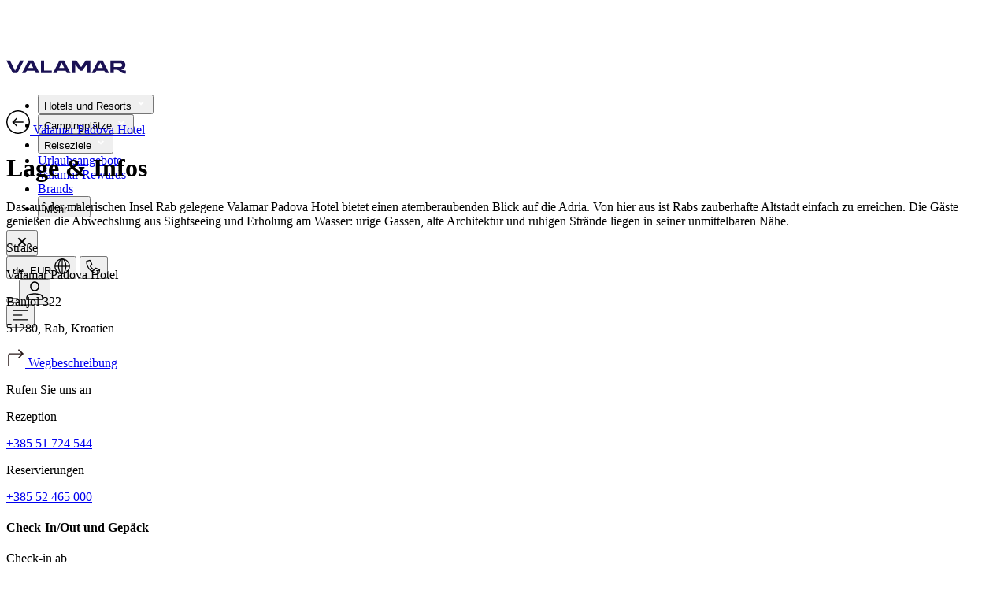

--- FILE ---
content_type: text/html
request_url: https://www.valamar.com/de/hotels-rab/padova-hotel/karte-anreise
body_size: 21088
content:
<!DOCTYPE html>
<html lang="de">

<head>
	<meta charset="utf-8" />
	<link rel="icon" type="image/png" href="/favicon-96x96.png" sizes="96x96" />
	<link rel="icon" type="image/svg+xml" href="/favicon.svg" />
	<link rel="shortcut icon" href="/favicon.ico" />
	<link rel="apple-touch-icon" sizes="180x180" href="/apple-touch-icon.png" />
	<meta name="apple-mobile-web-app-title" content="Valamar" />
	<link rel="manifest" href="/site.webmanifest" />
	<meta name="viewport" content="width=device-width" />
	<script>
		window.DY = window.DY || {};
	</script>
	
		<link href="/_app/immutable/assets/0.BsB4CNs4.css" rel="stylesheet">
		<link href="/_app/immutable/assets/VLMLoader.B9GNN3sM.css" rel="stylesheet">
		<link href="/_app/immutable/assets/VLMDevInfoShowHide.DKNni3nE.css" rel="stylesheet">
		<link href="/_app/immutable/assets/VLMFooterEthicalCodex.B2yCSotX.css" rel="stylesheet">
		<link href="/_app/immutable/assets/VLMNavigation.DQZn0Lie.css" rel="stylesheet">
		<link href="/_app/immutable/assets/VLMStars.r71daxfa.css" rel="stylesheet">
		<link href="/_app/immutable/assets/VLMDottedLoader.6mvdOZ3p.css" rel="stylesheet">
		<link href="/_app/immutable/assets/40.B4_GL3fT.css" rel="stylesheet">
		<link href="/_app/immutable/assets/AppAccordion.DctN2lac.css" rel="stylesheet"><title>Karte und Anreise - Valamar Padova Hotel, Insel Rab, Kroatien</title><!-- HEAD_svelte-1y28awq_START --><meta name="description" content="Das Valamar Padova Hotel liegt perfekt auf der Insel Rab und bietet einfachen Zugang zur charmanten Altstadt und zum Sandstrand."><link rel="canonical" href="https://www.valamar.com/de/hotels-rab/padova-hotel/karte-anreise">   <meta property="og:title" content="Karte und Anreise - Valamar Padova Hotel, Insel Rab, Kroatien">    <meta property="og:site_name" content="Karte und Anreise - Valamar Padova Hotel, Insel Rab, Kroatien">    <meta property="og:type" content="website">    <meta property="og:image" content="">    <meta property="og:description" content="Das Valamar Padova Hotel liegt perfekt auf der Insel Rab und bietet einfachen Zugang zur charmanten Altstadt und zum Sandstrand.">    <meta property="og:url" content="https://www.valamar.com/de/hotels-rab/padova-hotel/karte-anreise"> <!-- HEAD_svelte-1y28awq_END --><!-- HEAD_svelte-cx8dns_START --><!-- HTML_TAG_START -->
<!-- HTML_TAG_END --> <meta name="progid" content="262268"> <!-- HTML_TAG_START -->
<!-- HTML_TAG_END --> <link rel="alternate" hreflang="cs" href="https://www.valamar.com/cz/hotely-rab/padova-hotel/mapa-vzdalenosti"><!-- HTML_TAG_START -->
<!-- HTML_TAG_END --> <link rel="alternate" hreflang="de" href="https://www.valamar.com/de/hotels-rab/padova-hotel/karte-anreise"><!-- HTML_TAG_START -->
<!-- HTML_TAG_END --> <link rel="alternate" hreflang="en" href="https://www.valamar.com/en/hotels-rab/padova-hotel/map-directions"><!-- HTML_TAG_START -->
<!-- HTML_TAG_END --> <link rel="alternate" hreflang="fr" href="https://www.valamar.com/fr/hotels-rab/padova-hotel/carte-directions"><!-- HTML_TAG_START -->
<!-- HTML_TAG_END --> <link rel="alternate" hreflang="hr" href="https://www.valamar.com/hr/hoteli-rab/padova-hotel/karta-upute"><!-- HTML_TAG_START -->
<!-- HTML_TAG_END --> <link rel="alternate" hreflang="it" href="https://www.valamar.com/it/hotel-rab/padova-hotel/mappa-come-arrivare"><!-- HTML_TAG_START -->
<!-- HTML_TAG_END --> <link rel="alternate" hreflang="pl" href="https://www.valamar.com/pl/hotele-rab/padova-hotel/mapa-dojazd"><!-- HTML_TAG_START -->
<!-- HTML_TAG_END --> <link rel="alternate" hreflang="sl" href="https://www.valamar.com/si/hoteli-rab/padova-hotel/zemljevid-navodila"><!-- HTML_TAG_START -->
<!-- HTML_TAG_END --> <link rel="alternate" hreflang="sk" href="https://www.valamar.com/sk/hotely-rab/padova-hotel/mapa-trasy"><!-- HEAD_svelte-cx8dns_END --><!-- HEAD_svelte-1oc7rm4_START --><!-- HEAD_svelte-1oc7rm4_END --><!-- HEAD_svelte-8ippnl_START --><!-- HTML_TAG_START --><!-- HTML_TAG_END --><!-- HEAD_svelte-8ippnl_END -->
	
	

<script type="text/javascript">        
        window.dataLayer = window.dataLayer || [];
        function gtag() {
            dataLayer.push(arguments);
        }
        
        gtag("consent", "default", {
            ad_user_data: "denied",            
            ad_personalization: "denied",
            ad_storage: "denied",
            analytics_storage: "denied",
            wait_for_update: 2000 // milliseconds to wait for update
        });
        
        gtag("set", "ads_data_redaction", true);
    </script>

    <script type="text/javascript">
        // Google Tag Manager
        (function(w, d, s, l, i) {
            w[l] = w[l] || [];
            w[l].push({
                'gtm.start': new Date().getTime(),
                event: 'gtm.js'
            });
            var f = d.getElementsByTagName(s)[0],
                j = d.createElement(s),
                dl = l != 'dataLayer' ? '&l=' + l : '';
            j.async = true;
            j.src =
                'https://www.googletagmanager.com/gtm.js?id=' + i + dl + '&gtm_auth=faZMOCI-OWvnYYzwNZpiWA&gtm_preview=env-73&gtm_cookies_win=x';
            f.parentNode.insertBefore(j, f);
        })(window, document, 'script', 'dataLayer', 'GTM-M2MHR6');
    </script>
	

<script>

DY.userActiveConsent = { accepted: false }
</script>
<link rel="preconnect" href="https://cdn-eu.dynamicyield.com">
<link rel="preconnect" href="https://st-eu.dynamicyield.com">
<link rel="preconnect" href="https://rcom-eu.dynamicyield.com">
<link rel="dns-prefetch" href="https://cdn-eu.dynamicyield.com">
<link rel="dns-prefetch" href="https://st-eu.dynamicyield.com">
<link rel="dns-prefetch" href="https://rcom-eu.dynamicyield.com">
<script type="text/javascript" src="https://cdn-eu.dynamicyield.com/api/9880811/api_dynamic.js"></script>
<script type="text/javascript" src="https://cdn-eu.dynamicyield.com/api/9880811/api_static.js"></script>

</head>

<body  data-sveltekit-preload-data="hover">
	<div id="v3-content-container"></div>
	<div id="v4" class="v4.1">       <div class="page-container scroll-up" style="margin-top: 70px; transition: all 0.25s ease-in-out 0s;"><nav class="fixed-main-nav-container fixed top-0 z-100 w-full " style=""> <div class="main-nav-container wrapper mx-auto flex flex-col sticky-nav white-nav !bg-white shadow-lg  " style="height: 70px; max-height: 70px;"> <div class="main-nav relative h-full "><div class="flex w-full flex-row items-center justify-between gap-x-5"><div class="main-nav-logo"><a class="app-link pointer" href="/de/" data-sveltekit-reload="" target=""><img loading="eager" fetchpriority="high" src="https://multimedia.valamar.com/mediagallery-dxp-production/logo-valamar-new.svg" class="vlm-image main-nav-logo-img" draggable="false" width="152" height="30" alt="Valamar - Holiday as you are"></a></div> <div class="modal-container"><ul class="main-nav-ul"><li>  <div class="hui-menu">  <button id="headlessui-menu-button-953754" type="button" aria-haspopup aria-expanded="false" class="hui-menu-button "><span class="main-menu-title">Hotels und Resorts</span>   <svg xmlns="http://www.w3.org/2000/svg" width="16" height="16" viewBox="0 0 24 24" fill="#FFF" stroke="#FFF" aria-labelledby="Arrow" role="presentation" class="app-svg main-menu-title-arrow"><g> <polygon class="st0" points="16,8.6 12,12.6 8,8.6 6.6,10 12,15.4 17.4,10 "></polygon> </g></svg>  </button> </div> </li><li>  <div class="hui-menu">  <button id="headlessui-menu-button-953755" type="button" aria-haspopup aria-expanded="false" class="hui-menu-button "><span class="main-menu-title">Campingplätze</span>   <svg xmlns="http://www.w3.org/2000/svg" width="16" height="16" viewBox="0 0 24 24" fill="#FFF" stroke="#FFF" aria-labelledby="Arrow" role="presentation" class="app-svg main-menu-title-arrow"><g> <polygon class="st0" points="16,8.6 12,12.6 8,8.6 6.6,10 12,15.4 17.4,10 "></polygon> </g></svg>  </button> </div> </li><li>  <div class="hui-menu">  <button id="headlessui-menu-button-953756" type="button" aria-haspopup aria-expanded="false" class="hui-menu-button "><span class="main-menu-title">Reiseziele</span>   <svg xmlns="http://www.w3.org/2000/svg" width="16" height="16" viewBox="0 0 24 24" fill="#FFF" stroke="#FFF" aria-labelledby="Arrow" role="presentation" class="app-svg main-menu-title-arrow"><g> <polygon class="st0" points="16,8.6 12,12.6 8,8.6 6.6,10 12,15.4 17.4,10 "></polygon> </g></svg>  </button> </div> </li> <li><a class="main-nav-link app-link pointer" href="/de/urlaubsangebote" data-sveltekit-reload="" target=""><span class="app-text main-menu-title"> <!-- HTML_TAG_START -->Urlaubsangebote<!-- HTML_TAG_END --> </span> </a> </li><li><a class="main-nav-link app-link pointer" href="https://rewards.valamar.com/de/" data-sveltekit-reload="" target=""><span class="app-text main-menu-title"> <!-- HTML_TAG_START -->Valamar Rewards<!-- HTML_TAG_END --> </span> </a> </li><li><a class="main-nav-link app-link pointer" href="/de/marken" data-sveltekit-reload="" target=""><span class="app-text main-menu-title"> <!-- HTML_TAG_START -->Brands<!-- HTML_TAG_END --> </span> </a> </li> <li>  <div class="hui-menu">  <button id="headlessui-menu-button-953757" type="button" aria-haspopup aria-expanded="false" class="hui-menu-button"><span class="main-menu-title">Mehr</span>   <svg xmlns="http://www.w3.org/2000/svg" width="18" height="18" viewBox="0 0 30 30" fill="#000" stroke="" aria-labelledby="Plus" role="presentation" class="app-svg more-icon fill-white stroke-white"><g> <polygon class="st0" points="15.8,10.5 14.3,10.5 14.3,14.3 10.5,14.3 10.5,15.8 14.3,15.8 14.3,19.5 15.8,19.5 15.8,15.8 19.5,15.8 19.5,14.3 15.8,14.3 	"></polygon></g></svg> </button> </div></li></ul> <button class="navbar-toggle absolute left-auto right-0 top-0 !p-5 md:hidden">  <svg xmlns="http://www.w3.org/2000/svg" width="24" height="24" viewBox="0 0 24 24" fill="#000" stroke="" aria-labelledby="Close" role="presentation" class="app-svg"><g> <polygon class="st0" points="17.4,8 16,6.6 12,10.6 8,6.6 6.6,8 10.6,12 6.6,16 8,17.4 12,13.4 16,17.4 17.4,16 13.4,12 "></polygon></g></svg> </button></div> <div class="main-nav-icons relative flex items-center justify-end gap-x-5 md:gap-x-[30px] lg:gap-x-[30px] xl:gap-x-9"><button id="lang-currency-dialog"><span class="app-text"> <!-- HTML_TAG_START -->de, EUR<!-- HTML_TAG_END --> </span>   <svg xmlns="http://www.w3.org/2000/svg" width="20" height="20" viewBox="0 0 24 24" fill="#fff" stroke="" aria-labelledby="Globe" role="presentation" class="app-svg h-[20px] w-[20px] md:hidden md:h-6 md:w-6"><g> <path fill-rule="evenodd" clip-rule="evenodd" d="M11.25 23V1H12.75V23H11.25Z" fill="black"></path> <path fill-rule="evenodd" clip-rule="evenodd" d="M23 12.75H1V11.25H23V12.75Z" fill="black"></path> <path fill-rule="evenodd" clip-rule="evenodd" d="M8.78173 4.55724C7.84872 6.42326 7.25 9.05362 7.25 12C7.25 14.9464 7.84872 17.5767 8.78173 19.4428C9.73717 21.3536 10.9183 22.25 12 22.25C13.0817 22.25 14.2628 21.3536 15.2183 19.4428C16.1513 17.5767 16.75 14.9464 16.75 12C16.75 9.05362 16.1513 6.42326 15.2183 4.55724C14.2628 2.64636 13.0817 1.75 12 1.75C10.9183 1.75 9.73717 2.64636 8.78173 4.55724ZM7.44009 3.88642C8.47526 1.81608 10.0441 0.25 12 0.25C13.9559 0.25 15.5247 1.81608 16.5599 3.88642C17.6175 6.00161 18.25 8.87125 18.25 12C18.25 15.1288 17.6175 17.9984 16.5599 20.1136C15.5247 22.1839 13.9559 23.75 12 23.75C10.0441 23.75 8.47526 22.1839 7.44009 20.1136C6.38249 17.9984 5.75 15.1288 5.75 12C5.75 8.87125 6.38249 6.00161 7.44009 3.88642Z" fill="black"></path> <path fill-rule="evenodd" clip-rule="evenodd" d="M12 1.75C6.33908 1.75 1.75 6.33908 1.75 12C1.75 17.6609 6.33908 22.25 12 22.25C17.6609 22.25 22.25 17.6609 22.25 12C22.25 6.33908 17.6609 1.75 12 1.75ZM0.25 12C0.25 5.51065 5.51065 0.25 12 0.25C18.4893 0.25 23.75 5.51065 23.75 12C23.75 18.4893 18.4893 23.75 12 23.75C5.51065 23.75 0.25 18.4893 0.25 12Z" fill="black"></path></g></svg>  </button> <button id="contact-dialog">  <svg xmlns="http://www.w3.org/2000/svg" width="20" height="20" viewBox="0 0 24 24" fill="#fff" stroke="" aria-labelledby="Phone" role="presentation" class="app-svg -mt-[3px] h-[20px] w-[20px] md:h-6 md:w-6"><g> <path d="M19 23.7999C14.1 23.4999 9.40005 21.4999 6.00005 18.0999C2.60005 14.5999 0.600049 9.99994 0.300049 5.09994C0.300049 4.69994 0.400052 4.29994 0.600052 3.99994C0.800052 3.69994 1.20005 3.49994 1.50005 3.39994L5.50005 2.29994C5.90005 2.19994 6.30004 2.19994 6.70004 2.39994C7.10004 2.59994 7.30005 2.89994 7.50005 3.19994L9.70004 8.29994C9.80004 8.59994 9.90005 8.89994 9.80005 9.29994C9.70005 9.59994 9.60004 9.89994 9.40004 10.1999L7.70004 11.8999C8.30004 12.7999 8.90004 13.5999 9.70004 14.3999C10.4 15.0999 11.3001 15.7999 12.1001 16.2999L13.8 14.5999C14 14.3999 14.3 14.1999 14.7 14.0999C15 13.9999 15.4 14.0999 15.7 14.1999L20.8 16.3999C21.2 16.5999 21.5001 16.7999 21.6001 17.1999C21.8001 17.5999 21.8 17.9999 21.7 18.3999L20.6001 22.3999C20.5001 22.7999 20.3 23.0999 20 23.2999C19.7 23.5999 19.4 23.7999 19 23.7999ZM6.00005 3.79994C5.90005 3.79994 5.90005 3.79994 6.00005 3.79994L1.90004 4.89994C1.90004 4.89994 1.80005 4.89994 1.80005 4.99994V5.09994C2.00005 9.59994 3.90005 13.8999 7.10005 17.0999C10.3001 20.1999 14.6001 22.0999 19.1001 22.3999H19.2L19.3 22.2999L20.4 18.2999V18.1999C20.4 18.1999 20.4 18.0999 20.3 18.0999L15.2 15.8999H15L12.4 18.3999L11.9 18.0999C10.7 17.3999 9.70004 16.5999 8.70004 15.5999C7.70004 14.5999 6.90004 13.4999 6.20004 12.3999L5.90004 11.8999L8.40004 9.29994L8.30005 8.99994L6.10005 3.89994C6.10005 3.79994 6.10005 3.79994 6.00005 3.79994Z" fill="black"></path></g></svg>  </button> <div class="user-icon flex items-center"><button class="app-button" type="button" id="azureb2c-login">    <button class="app-tooltip-button md:contents"><div class="">  <svg xmlns="http://www.w3.org/2000/svg" width="24" height="24" viewBox="0 0 24 24" fill="#fff" stroke="" aria-labelledby="User" role="presentation" class="app-svg h-[20px] w-[20px] md:h-6 md:w-6"><g> <path fill-rule="evenodd" clip-rule="evenodd" d="M12 1.75C9.65321 1.75 7.75 3.65321 7.75 6V7C7.75 9.34679 9.65321 11.25 12 11.25C14.3468 11.25 16.25 9.34679 16.25 7V6C16.25 3.65321 14.3468 1.75 12 1.75ZM6.25 6C6.25 2.82479 8.82479 0.25 12 0.25C15.1752 0.25 17.75 2.82479 17.75 6V7C17.75 10.1752 15.1752 12.75 12 12.75C8.82479 12.75 6.25 10.1752 6.25 7V6Z" fill="black"></path> <path fill-rule="evenodd" clip-rule="evenodd" d="M4.73694 16.3284C6.66313 15.8026 9.32083 15.25 12 15.25C14.6794 15.25 17.3373 15.8027 19.2635 16.3285C21.3302 16.8915 22.75 18.7735 22.75 20.908V23.75H1.25V20.908C1.25 18.7735 2.67023 16.8913 4.73694 16.3284ZM12 16.75C9.50738 16.75 6.99327 17.2673 5.1315 17.7755C3.72446 18.1587 2.75 19.4427 2.75 20.908V22.25H21.25V20.908C21.25 19.4427 20.276 18.1588 18.8689 17.7756C17.0072 17.2674 14.4926 16.75 12 16.75Z" fill="black"></path></g></svg> </div> </button> <!-- HTML_TAG_START --><!-- HTML_TAG_END -->  </button>  </div> <button class="navbar-toggle md:hidden">  <svg xmlns="http://www.w3.org/2000/svg" width="20" height="20" viewBox="0 0 24 24" fill="#fff" stroke="" aria-labelledby="Menu" role="presentation" class="app-svg"><g> <path fill-rule="evenodd" clip-rule="evenodd" d="M0.25 11.25H14.75V12.75H0.25V11.25Z" fill="black"></path> <path fill-rule="evenodd" clip-rule="evenodd" d="M0.25 4.25H23.75V5.75H0.25V4.25Z" fill="black"></path> <path fill-rule="evenodd" clip-rule="evenodd" d="M0.25 18.25H23.75V19.75H0.25V18.25Z" fill="black"></path></g></svg> </button></div></div></div></div></nav> <div class="location-page mt-[70px]"> <div class="wrapper bg-"><a class="link-icon-sm w-fit mx-5 lg:mx-[60px] pt-30px lg:pt-10 app-link pointer" href="/de/hotels-rab/padova-hotel" data-sveltekit-reload="" target="">  <svg xmlns="http://www.w3.org/2000/svg" width="30" height="30" viewBox="0 0 30 30" fill="#000" stroke="" aria-labelledby="ArrowRight" role="presentation" class="app-svg"><g> <path class="st0" d="M15,0C6.7,0,0,6.7,0,15c0,8.3,6.7,15,15,15s15-6.7,15-15C30,6.7,23.3,0,15,0z M15,28.5
	c-7.5,0-13.5-6-13.5-13.5S7.5,1.5,15,1.5s13.5,6,13.5,13.5S22.5,28.5,15,28.5z"></path> <polygon class="st0" points="14.1,10.3 13,9.3 7.3,15 13,20.7 14.1,19.7 10.1,15.8 21.7,15.8 21.7,14.3 10.1,14.3 	"></polygon></g></svg>  <span class="app-text text-14 leading-30"> <!-- HTML_TAG_START -->Valamar Padova Hotel<!-- HTML_TAG_END --> </span></a></div>  <div class="container grid md:grid-cols-[auto_auto] xl:grid-cols-[660px_800px] mt-30px md:mt-20 gap-x-16 lg:gap-x-[130px] xl:gap-x-[180px]"> <div class="w-full lg:min-w-[470px] md:mt-10 flex flex-col gap-y-10"> <h1 class="app-text h-lg"> <!-- HTML_TAG_START -->Lage & Infos<!-- HTML_TAG_END --> </h1> <p class="app-text hidden p-lg md:block"> <!-- HTML_TAG_START -->Das auf der malerischen Insel Rab gelegene Valamar Padova Hotel bietet einen atemberaubenden Blick auf die Adria. Von hier aus ist Rabs zauberhafte Altstadt einfach zu erreichen. Die Gäste genießen die Abwechslung aus Sightseeing und Erholung am Wasser: urige Gassen, alte Architektur und ruhigen Strände liegen in seiner unmittelbaren Nähe.<!-- HTML_TAG_END --> </p> </div> <div class="w-full md:max-w-[570px] xl:max-w-[800px]"><div class="h-[270px] md:h-[427px] xl:h-[600px] rounded-large  svelte-1gx9ivm"> </div> <div class="mt-10 md:mt-30px sxl:mt-10 mb-10 md:mb-[60px]"><div class="inline-flex w-full flex-col gap-y-5 md:grid md:grid-cols-2 md:gap-x-30 xl:gap-x-10"><div class="inline-flex flex-col gap-y-[5px]"><p class="app-text text-12 leading-4"> <!-- HTML_TAG_START -->Straße<!-- HTML_TAG_END --> </p> <div class="inline-flex flex-col"><span class="app-text text-base"> <!-- HTML_TAG_START --><p>Valamar Padova Hotel</p>

<p>Banjol 322</p>

<p>51280, Rab, Kroatien</p>
<!-- HTML_TAG_END --> </span></div></div>  <a class="btn-vlm btn-vlm-secondary inline-flex gap-x-3.5 font-bold xs:max-w-full !min-h-[50px] order-4 md:row-[3] app-link pointer" href="https://google.com/maps?daddr=44.7563018,14.7670681" data-sveltekit-reload="" target="_blank">  <svg xmlns="http://www.w3.org/2000/svg" width="24" height="24" viewBox="0 0 24 24" fill="#000" stroke="" aria-labelledby="Turn" role="presentation" class="app-svg"><g> <path fill-rule="evenodd" clip-rule="evenodd" d="M22.1 6.99963L16 13.0996L14.9 11.9996L19.1 7.79968H5C4.7 7.79968 4.29998 7.89958 4.09998 8.19958C3.89998 8.39958 3.69995 8.69961 3.69995 9.09961V22.0996H2.19995V9.09961C2.19995 8.39961 2.5 7.69958 3 7.19958C3.5 6.69958 4.20002 6.39966 4.90002 6.39966H19.1L14.9 2.19958L16 1.09961L22.1 6.99963Z" fill="#291A1A"></path></g></svg>  <span class="app-text p-sm"> <!-- HTML_TAG_START -->Wegbeschreibung<!-- HTML_TAG_END --> </span></a> <div class="inline-flex flex-col gap-y-[5px]"><p class="app-text text-12 leading-4"> <!-- HTML_TAG_START -->Rufen Sie uns an<!-- HTML_TAG_END --> </p> <div class="inline-flex flex-col gap-y-1"><span class="inline-flex flex-wrap text-base leading-6"><p class="app-text"> <!-- HTML_TAG_START -->Rezeption&nbsp;<!-- HTML_TAG_END --> </p> <a class="underline underline-offset-[5px] leading-6 hover:text-vlm-turquoise hover:underline transition-all duration-300 ease-in-out app-link pointer" href="tel: +385 51 724 544" data-sveltekit-reload="" target=""><span class="app-text"> <!-- HTML_TAG_START -->+385 51 724 544<!-- HTML_TAG_END --> </span> </a> </span><span class="inline-flex flex-wrap text-base leading-6"><p class="app-text"> <!-- HTML_TAG_START -->Reservierungen&nbsp;<!-- HTML_TAG_END --> </p> <a class="underline underline-offset-[5px] leading-6 hover:text-vlm-turquoise hover:underline transition-all duration-300 ease-in-out app-link pointer" href="tel: +385 52 465 000" data-sveltekit-reload="" target=""><span class="app-text"> <!-- HTML_TAG_START -->+385 52 465 000<!-- HTML_TAG_END --> </span> </a> </span></div></div></div></div> <div class="md:w-[470px] lg:w-[660px]"> <div class="mb-10 md:mb-[60px] check-in-out"><h4 class="app-text h-sm"> <!-- HTML_TAG_START -->Check-In/Out und Gepäck<!-- HTML_TAG_END --> </h4> <div class="mb-2.5 flex gap-2.5 pt-5"><div class="w-1/2 max-w-[230px] rounded-medium border border-vlm-grey-100 p-15px text-center"><p class="app-text pb-2 text-sm leading-4"> <!-- HTML_TAG_START -->Check-in ab<!-- HTML_TAG_END --> </p> <span class="app-text text-20 font-bold leading-6 [&amp;_p]:inline"> <!-- HTML_TAG_START -->14:00 Uhr<!-- HTML_TAG_END --> </span></div> <div class="w-1/2 max-w-[230px] rounded-medium border border-vlm-grey-100 p-15px text-center"><p class="app-text pb-2 text-sm leading-4"> <!-- HTML_TAG_START -->Check-out bis<!-- HTML_TAG_END --> </p> <span class="app-text text-20 font-bold leading-6 [&amp;_p]:inline"> <!-- HTML_TAG_START -->10:00 Uhr<!-- HTML_TAG_END --> </span></div></div> <div> </div></div> <div class="mb-10 md:mb-[60px]"><h4 class="app-text pb-5 h-sm"> <!-- HTML_TAG_START -->Entfernungen<!-- HTML_TAG_END --> </h4> <div class="mb-2.5 grid grid-cols-2 gap-2.5 max-w-[460px]"><div class="max-w-[230px] rounded-medium border border-vlm-grey-100 p-15px text-center"><p class="app-text pb-2 text-sm leading-4 "> <!-- HTML_TAG_START -->Distanz zum Stadtzentrum<!-- HTML_TAG_END --> </p> <p class="app-text text-20 font-bold leading-6 "> <!-- HTML_TAG_START -->800 m<!-- HTML_TAG_END --> </p> </div><div class="max-w-[230px] rounded-medium border border-vlm-grey-100 p-15px text-center"><p class="app-text pb-2 text-sm leading-4 "> <!-- HTML_TAG_START -->Distanz zum Meer<!-- HTML_TAG_END --> </p> <p class="app-text text-20 font-bold leading-6 "> <!-- HTML_TAG_START -->50 m<!-- HTML_TAG_END --> </p> </div><div class="max-w-[230px] rounded-medium border border-vlm-grey-100 p-15px text-center"><p class="app-text pb-2 text-sm leading-4 "> <!-- HTML_TAG_START -->Erste Hilfe<!-- HTML_TAG_END --> </p> <p class="app-text text-20 font-bold leading-6 "> <!-- HTML_TAG_START -->1200 m<!-- HTML_TAG_END --> </p> </div><div class="max-w-[230px] rounded-medium border border-vlm-grey-100 p-15px text-center"><p class="app-text pb-2 text-sm leading-4 "> <!-- HTML_TAG_START -->Gemüsemarkt<!-- HTML_TAG_END --> </p> <p class="app-text text-20 font-bold leading-6 "> <!-- HTML_TAG_START -->900 m<!-- HTML_TAG_END --> </p> </div><div class="max-w-[230px] rounded-medium border border-vlm-grey-100 p-15px text-center"><p class="app-text pb-2 text-sm leading-4 "> <!-- HTML_TAG_START -->Busbahnhof<!-- HTML_TAG_END --> </p> <p class="app-text text-20 font-bold leading-6 "> <!-- HTML_TAG_START -->840 m<!-- HTML_TAG_END --> </p> </div><div class="max-w-[230px] rounded-medium border border-vlm-grey-100 p-15px text-center"><p class="app-text pb-2 text-sm leading-4 "> <!-- HTML_TAG_START -->Stadtzentrum<!-- HTML_TAG_END --> </p> <p class="app-text text-20 font-bold leading-6 "> <!-- HTML_TAG_START -->800 m<!-- HTML_TAG_END --> </p> </div><div class="max-w-[230px] rounded-medium border border-vlm-grey-100 p-15px text-center"><p class="app-text pb-2 text-sm leading-4 "> <!-- HTML_TAG_START -->Marina<!-- HTML_TAG_END --> </p> <p class="app-text text-20 font-bold leading-6 "> <!-- HTML_TAG_START -->425 m<!-- HTML_TAG_END --> </p> </div><div class="max-w-[230px] rounded-medium border border-vlm-grey-100 p-15px text-center"><p class="app-text pb-2 text-sm leading-4 "> <!-- HTML_TAG_START -->Post<!-- HTML_TAG_END --> </p> <p class="app-text text-20 font-bold leading-6 "> <!-- HTML_TAG_START -->780 m<!-- HTML_TAG_END --> </p> </div><div class="max-w-[230px] rounded-medium border border-vlm-grey-100 p-15px text-center"><p class="app-text pb-2 text-sm leading-4 "> <!-- HTML_TAG_START -->Apotheke<!-- HTML_TAG_END --> </p> <p class="app-text text-20 font-bold leading-6 "> <!-- HTML_TAG_START -->620 m<!-- HTML_TAG_END --> </p> </div><div class="max-w-[230px] rounded-medium border border-vlm-grey-100 p-15px text-center"><p class="app-text pb-2 text-sm leading-4 "> <!-- HTML_TAG_START -->Bank<!-- HTML_TAG_END --> </p> <p class="app-text text-20 font-bold leading-6 "> <!-- HTML_TAG_START -->850 m<!-- HTML_TAG_END --> </p> </div><div class="max-w-[230px] rounded-medium border border-vlm-grey-100 p-15px text-center"><p class="app-text pb-2 text-sm leading-4 "> <!-- HTML_TAG_START -->Schiffanlegestelle<!-- HTML_TAG_END --> </p> <p class="app-text text-20 font-bold leading-6 "> <!-- HTML_TAG_START -->1500 m<!-- HTML_TAG_END --> </p> </div><div class="max-w-[230px] rounded-medium border border-vlm-grey-100 p-15px text-center"><p class="app-text pb-2 text-sm leading-4 "> <!-- HTML_TAG_START -->Sportzentrum<!-- HTML_TAG_END --> </p> <p class="app-text text-20 font-bold leading-6 "> <!-- HTML_TAG_START -->950 m<!-- HTML_TAG_END --> </p> </div><div class="max-w-[230px] rounded-medium border border-vlm-grey-100 p-15px text-center"><p class="app-text pb-2 text-sm leading-4 "> <!-- HTML_TAG_START -->Ambulanz<!-- HTML_TAG_END --> </p> <p class="app-text text-20 font-bold leading-6 "> <!-- HTML_TAG_START -->1200 m<!-- HTML_TAG_END --> </p> </div><div class="max-w-[230px] rounded-medium border border-vlm-grey-100 p-15px text-center"><p class="app-text pb-2 text-sm leading-4 "> <!-- HTML_TAG_START -->Bankautomat<!-- HTML_TAG_END --> </p> <p class="app-text text-20 font-bold leading-6 "> <!-- HTML_TAG_START -->0 m<!-- HTML_TAG_END --> </p> </div><div class="max-w-[230px] rounded-medium border border-vlm-grey-100 p-15px text-center"><p class="app-text pb-2 text-sm leading-4 "> <!-- HTML_TAG_START -->Supermarkt<!-- HTML_TAG_END --> </p> <p class="app-text text-20 font-bold leading-6 "> <!-- HTML_TAG_START -->50 m<!-- HTML_TAG_END --> </p> </div></div></div> <div class="mb-10 md:mb-[60px]"><h4 class="app-text pb-5 text-20 font-bold leading-6 md:text-30 md:leading-34"> <!-- HTML_TAG_START -->So erreichen Sie uns<!-- HTML_TAG_END --> </h4> <div><div class="app-accordion border-b border-vlm-grey-100 [&amp;_.expanded-content]:pb-2.5 [&amp;_.transition-wrapper]:ml-[39px] svelte-1v6h3cp"><button class="w-full app-button" type="button"><span slot="before-text" class="initial-content flex gap-x-[15px] flex-row-reverse justify-end py-5 svelte-1v6h3cp"><p class="app-text"> <!-- HTML_TAG_START -->Mit dem Flugzeug<!-- HTML_TAG_END --> </p>   <img src="/valicons/ui-d-arrow-down-round.svg" alt="" loading="lazy" fetchpriority="auto" class="app-valicon transition-all duration-300 ease-in-out contracted rotate-0"></span> <!-- HTML_TAG_START --><!-- HTML_TAG_END -->  </button> <div class="transition-wrapper shrinked svelte-1v6h3cp"><div class="expanded-content hidden"><p class="app-text pb-3"> <!-- HTML_TAG_START -->Der nächste Flughafen für Gäste, die mit dem Flugzeug zur Insel Rab reisen möchten, ist der Flughafen Rijeka in Omišalj auf der Insel Krk. Am Flughafen können Sie einen Transfer zur Insel Rab buchen, die etwa 60 km entfernt ist. Sämtliche Informationen finden Sie unter www.rijeka-airport.hr<!-- HTML_TAG_END --> </p> <span class="block pb-2.5"><span class="flex justify-between pb-2.5"><span class="block"><span><p class="app-text font-bold inline"> <!-- HTML_TAG_START -->Flughäfen Rijeka<!-- HTML_TAG_END --> </p> <p class="app-text inline"> <!-- HTML_TAG_START -->(RJK)<!-- HTML_TAG_END --> </p></span> <span class="app-text"> <!-- HTML_TAG_START --><p>Krk Insel, Kroatien</p>
<!-- HTML_TAG_END --> </span></span> <span>66 km</span></span> </span><span class="block pb-2.5"><span class="flex justify-between pb-2.5"><span class="block"><span><p class="app-text font-bold inline"> <!-- HTML_TAG_START -->Flughäfen Ronchi dei Legionari<!-- HTML_TAG_END --> </p> <p class="app-text inline"> <!-- HTML_TAG_START -->(TRS)<!-- HTML_TAG_END --> </p></span> <span class="app-text"> <!-- HTML_TAG_START --><p>Friulia Venezia Giulia Trieste, Italien</p>
<!-- HTML_TAG_END --> </span></span> <span>201 km</span></span> </span><span class="block pb-2.5"><span class="flex justify-between pb-2.5"><span class="block"><span><p class="app-text font-bold inline"> <!-- HTML_TAG_START -->Flughäfen Pula<!-- HTML_TAG_END --> </p> <p class="app-text inline"> <!-- HTML_TAG_START -->(PUY)<!-- HTML_TAG_END --> </p></span> <span class="app-text"> <!-- HTML_TAG_START --><p>Pula,&nbsp;Kroatien</p>
<!-- HTML_TAG_END --> </span></span> <span>194 km</span></span> </span><span class="block pb-2.5"><span class="flex justify-between pb-2.5"><span class="block"><span><p class="app-text font-bold inline"> <!-- HTML_TAG_START -->Flughäfen Franjo Tuđman<!-- HTML_TAG_END --> </p> <p class="app-text inline"> <!-- HTML_TAG_START -->(ZAG)<!-- HTML_TAG_END --> </p></span> <span class="app-text"> <!-- HTML_TAG_START --><p>Zagreb,&nbsp;Kroatien</p>
<!-- HTML_TAG_END --> </span></span> <span>223 km</span></span> </span><span class="block pb-2.5"><span class="flex justify-between pb-2.5"><span class="block"><span><p class="app-text font-bold inline"> <!-- HTML_TAG_START -->Flughäfen Brnik<!-- HTML_TAG_END --> </p> <p class="app-text inline"> <!-- HTML_TAG_START -->(LJU)<!-- HTML_TAG_END --> </p></span> <span class="app-text"> <!-- HTML_TAG_START --><p>Ljubljana, Slovenien</p>
<!-- HTML_TAG_END --> </span></span> <span>228 km</span></span> </span><span class="block pb-2.5"><span class="flex justify-between pb-2.5"><span class="block"><span><p class="app-text font-bold inline"> <!-- HTML_TAG_START -->Flughäfen Marco Polo<!-- HTML_TAG_END --> </p> <p class="app-text inline"> <!-- HTML_TAG_START -->(VCE)<!-- HTML_TAG_END --> </p></span> <span class="app-text"> <!-- HTML_TAG_START --><p>Venedig, Italien</p>
<!-- HTML_TAG_END --> </span></span> <span>313 km</span></span> </span> </div></div> </div><div class="app-accordion border-b border-vlm-grey-100 [&amp;_.expanded-content]:pb-2.5 [&amp;_.transition-wrapper]:ml-[39px] svelte-1v6h3cp"><button class="w-full app-button" type="button"><span slot="before-text" class="initial-content flex gap-x-[15px] flex-row-reverse justify-end py-5 svelte-1v6h3cp"><p class="app-text"> <!-- HTML_TAG_START -->Mit der Bahn<!-- HTML_TAG_END --> </p>   <img src="/valicons/ui-d-arrow-down-round.svg" alt="" loading="lazy" fetchpriority="auto" class="app-valicon transition-all duration-300 ease-in-out contracted rotate-0"></span> <!-- HTML_TAG_START --><!-- HTML_TAG_END -->  </button> <div class="transition-wrapper shrinked svelte-1v6h3cp"><div class="expanded-content hidden"><p class="app-text pb-3"> <!-- HTML_TAG_START -->Wenn Sie die Insel Rab mit dem Zug erreichen möchten, finden Sie hier die nächsten Bahnhöfe.<!-- HTML_TAG_END --> </p> <span class="block pb-2.5"><span class="flex justify-between pb-2.5"><span class="block"><span><p class="app-text font-bold inline"> <!-- HTML_TAG_START -->Rijeka<!-- HTML_TAG_END --> </p> </span> <span class="app-text"> <!-- HTML_TAG_START --><p>Rijeka, Kroatien (+ 385 060 333 444)</p>
<!-- HTML_TAG_END --> </span></span> <span>92 km</span></span> </span><span class="block pb-2.5"><span class="flex justify-between pb-2.5"><span class="block"><span><p class="app-text font-bold inline"> <!-- HTML_TAG_START -->Zagreb<!-- HTML_TAG_END --> </p> </span> <span class="app-text"> <!-- HTML_TAG_START --><p>Zagreb,&nbsp;Kroatien (+ 385 060 333 444)</p>
<!-- HTML_TAG_END --> </span></span> <span>210 km</span></span> </span> </div></div> </div><div class="app-accordion border-b border-vlm-grey-100 [&amp;_.expanded-content]:pb-2.5 [&amp;_.transition-wrapper]:ml-[39px] svelte-1v6h3cp"><button class="w-full app-button" type="button"><span slot="before-text" class="initial-content flex gap-x-[15px] flex-row-reverse justify-end py-5 svelte-1v6h3cp"><p class="app-text"> <!-- HTML_TAG_START -->Fährverbindungen der Insel Rab<!-- HTML_TAG_END --> </p>   <img src="/valicons/ui-d-arrow-down-round.svg" alt="" loading="lazy" fetchpriority="auto" class="app-valicon transition-all duration-300 ease-in-out contracted rotate-0"></span> <!-- HTML_TAG_START --><!-- HTML_TAG_END -->  </button> <div class="transition-wrapper shrinked svelte-1v6h3cp"><div class="expanded-content hidden"> <span class="block pb-2.5"><span class="flex justify-between pb-2.5"><span class="block"><span><p class="app-text font-bold inline"> <!-- HTML_TAG_START -->Stinica (Festland) – Mišnjak (Insel Rab) <!-- HTML_TAG_END --> </p> </span> <span class="app-text"> <!-- HTML_TAG_START --><p>Zwei-Stunden-Rhythmus. Sehen Sie sich den <a data-sveltekit-reload href="http://www.rapska-plovidba.hr/plovni_hr.html" target="_blank"> Fahrplan an.</a></p>
<!-- HTML_TAG_END --> </span></span> <span></span></span> </span><span class="block pb-2.5"><span class="flex justify-between pb-2.5"><span class="block"><span><p class="app-text font-bold inline"> <!-- HTML_TAG_START -->Valbiska (Insel Krk) – Lopar (Insel Rab)<!-- HTML_TAG_END --> </p> </span> <span class="app-text"> <!-- HTML_TAG_START --><p>Die F&auml;hre verkehrt zweimal t&auml;glich . Sehen Sie sich den <a data-sveltekit-reload href="https://www.jadrolinija.hr/" target="_blank"> Fahrplan an.</a></p>
<!-- HTML_TAG_END --> </span></span> <span></span></span> </span> </div></div> </div><div class="app-accordion border-b border-vlm-grey-100 [&amp;_.expanded-content]:pb-2.5 [&amp;_.transition-wrapper]:ml-[39px] svelte-1v6h3cp"><button class="w-full app-button" type="button"><span slot="before-text" class="initial-content flex gap-x-[15px] flex-row-reverse justify-end py-5 svelte-1v6h3cp"><p class="app-text"> <!-- HTML_TAG_START -->Schiffsverbindungen zur Insel Rab<!-- HTML_TAG_END --> </p>   <img src="/valicons/ui-d-arrow-down-round.svg" alt="" loading="lazy" fetchpriority="auto" class="app-valicon transition-all duration-300 ease-in-out contracted rotate-0"></span> <!-- HTML_TAG_START --><!-- HTML_TAG_END -->  </button> <div class="transition-wrapper shrinked svelte-1v6h3cp"><div class="expanded-content hidden"> <span class="block pb-2.5"><span class="flex justify-between pb-2.5"><span class="block"><span><p class="app-text font-bold inline"> <!-- HTML_TAG_START -->Rijeka – Krk (Insel Krk) – Lopar (Insel Rab) – Novalja (Insel Pag) – Zadar und zurück<!-- HTML_TAG_END --> </p> </span> <span class="app-text"> <!-- HTML_TAG_START --><p>Sehen Sie sich den Fahrplan und die Preisliste an oder <a data-sveltekit-reload href="https://www.gv-zadar.com/" target="_blank">reservieren Sie Ihre Karte.</a></p>
<!-- HTML_TAG_END --> </span></span> <span></span></span> </span><span class="block pb-2.5"><span class="flex justify-between pb-2.5"><span class="block"><span><p class="app-text font-bold inline"> <!-- HTML_TAG_START -->Rijeka - Rab - Novalja (Insel Pag)<!-- HTML_TAG_END --> </p> </span> <span class="app-text"> <!-- HTML_TAG_START --><p>Katamarane verkehren t&auml;glich.&nbsp;<a data-sveltekit-reload href="http://www.jadrolinija.hr/en/ferry-croatia" target="_blank">Sehen Sie sich den&nbsp;Fahrplan&nbsp;an.&nbsp;</a></p>
<!-- HTML_TAG_END --> </span></span> <span></span></span> </span> </div></div> </div><div class="app-accordion border-b border-vlm-grey-100 [&amp;_.expanded-content]:pb-2.5 [&amp;_.transition-wrapper]:ml-[39px] svelte-1v6h3cp"><button class="w-full app-button" type="button"><span slot="before-text" class="initial-content flex gap-x-[15px] flex-row-reverse justify-end py-5 svelte-1v6h3cp"><p class="app-text"> <!-- HTML_TAG_START -->Schiffsverbindung lun (Insel Pag) - Rab<!-- HTML_TAG_END --> </p>   <img src="/valicons/ui-d-arrow-down-round.svg" alt="" loading="lazy" fetchpriority="auto" class="app-valicon transition-all duration-300 ease-in-out contracted rotate-0"></span> <!-- HTML_TAG_START --><!-- HTML_TAG_END -->  </button> <div class="transition-wrapper shrinked svelte-1v6h3cp"><div class="expanded-content hidden"> <span class="block pb-2.5"><span class="flex justify-between pb-2.5"><span class="block"><span><p class="app-text font-bold inline"> <!-- HTML_TAG_START -->Lun (Insel Pag) -  Rab<!-- HTML_TAG_END --> </p> </span> <span class="app-text"> <!-- HTML_TAG_START --><p>Dreimal w&ouml;chentlich und in der Hauptsaison t&auml;glich verkehrt ein Passagierschiff. Sehen Sie sich de <a data-sveltekit-reload href="http://www.rapska-plovidba.hr/rab-pag_hr.html" target="_blank"> Fahrplan an. </a></p>
<!-- HTML_TAG_END --> </span></span> <span></span></span> </span> </div></div> </div></div></div></div></div></div></div> <div class="bg-vlm-beige pt-0"><div class="footer-container bg-vlm-blue md:pt-20">  <div class="footer-menu-links-container container"><div class="footer-submenu"><span class="footer-submenu-title"><button> <p class="app-text mb-0 self-center text-left text-16 font-bold leading-6 md:text-20"> <!-- HTML_TAG_START -->Kundenservice<!-- HTML_TAG_END --> </p>   <svg xmlns="http://www.w3.org/2000/svg" width="16" height="16" viewBox="0 0 24 24" fill="#FFF" stroke="" aria-labelledby="ArrowDrop" role="presentation" class="app-svg transition-all duration-300 ease-in-out rotate-360"><g> <polygon class="st0" points="16,8.6 12,12.6 8,8.6 6.6,10 12,15.4 17.4,10 "></polygon></g></svg> </button></span>   <div class="flex "><div class="footer-submenu-items visible"><a class="app-link--white my-1 block w-fit app-link pointer" href="/de/reservierungszentrale" data-sveltekit-reload="" target=""><p class="app-text py-1 text-left text-14 font-normal leading-6 md:text-16"> <!-- HTML_TAG_START -->Kontakt<!-- HTML_TAG_END --> </p> </a><a class="app-link--white my-1 block w-fit app-link pointer" href="https://hotelselfie.valamar.com/#/login" data-sveltekit-reload="" target=""><p class="app-text py-1 text-left text-14 font-normal leading-6 md:text-16"> <!-- HTML_TAG_START -->Online Check-in<!-- HTML_TAG_END --> </p> </a><a class="app-link--white my-1 block w-fit app-link pointer" href="/de/meine-reservierung" data-sveltekit-reload="" target=""><p class="app-text py-1 text-left text-14 font-normal leading-6 md:text-16"> <!-- HTML_TAG_START -->Änderung / Stornierung einer Reservierung<!-- HTML_TAG_END --> </p> </a><a class="app-link--white my-1 block w-fit app-link pointer" href="/de/valamar-qualitaetszentrum" data-sveltekit-reload="" target=""><p class="app-text py-1 text-left text-14 font-normal leading-6 md:text-16"> <!-- HTML_TAG_START -->Valamar Qualitätszentrum<!-- HTML_TAG_END --> </p> </a><a class="app-link--white my-1 block w-fit app-link pointer" href="/de/faq" data-sveltekit-reload="" target=""><p class="app-text py-1 text-left text-14 font-normal leading-6 md:text-16"> <!-- HTML_TAG_START -->FAQ<!-- HTML_TAG_END --> </p> </a><a class="app-link--white my-1 block w-fit app-link pointer" href="/de/allgemeine-bedingungen" data-sveltekit-reload="" target=""><p class="app-text py-1 text-left text-14 font-normal leading-6 md:text-16"> <!-- HTML_TAG_START -->Geschäftsbedingungen<!-- HTML_TAG_END --> </p> </a><a class="app-link--white my-1 block w-fit app-link pointer" href="/de/mitteilung-uber-einreichung-von-beschwerden" data-sveltekit-reload="" target=""><p class="app-text py-1 text-left text-14 font-normal leading-6 md:text-16"> <!-- HTML_TAG_START -->Einreichung von Beschwerden<!-- HTML_TAG_END --> </p> </a><a class="app-link--white my-1 block w-fit app-link pointer" href="/de/gewinnspiele" data-sveltekit-reload="" target=""><p class="app-text py-1 text-left text-14 font-normal leading-6 md:text-16"> <!-- HTML_TAG_START -->Gewinnspiele / Wettbewerbe und weitere Aktionen<!-- HTML_TAG_END --> </p> </a><a class="app-link--white my-1 block w-fit app-link pointer" href="/de/health-safety" data-sveltekit-reload="" target=""><p class="app-text py-1 text-left text-14 font-normal leading-6 md:text-16"> <!-- HTML_TAG_START -->Health&amp;Safety<!-- HTML_TAG_END --> </p> </a></div> </div>  </div><div class="footer-submenu"><span class="footer-submenu-title"><button> <p class="app-text mb-0 self-center text-left text-16 font-bold leading-6 md:text-20"> <!-- HTML_TAG_START -->Weitere Services<!-- HTML_TAG_END --> </p>   <svg xmlns="http://www.w3.org/2000/svg" width="16" height="16" viewBox="0 0 24 24" fill="#FFF" stroke="" aria-labelledby="ArrowDrop" role="presentation" class="app-svg transition-all duration-300 ease-in-out rotate-360"><g> <polygon class="st0" points="16,8.6 12,12.6 8,8.6 6.6,10 12,15.4 17.4,10 "></polygon></g></svg> </button></span>   <div class="flex "><div class="footer-submenu-items visible"><a class="app-link--white my-1 block w-fit app-link pointer" href="https://mice.valamar.com/en/" data-sveltekit-reload="" target="_blank"><p class="app-text py-1 text-left text-14 font-normal leading-6 md:text-16"> <!-- HTML_TAG_START -->Tagungen und Events<!-- HTML_TAG_END --> </p> </a><a class="app-link--white my-1 block w-fit app-link pointer" href="/de/agenturen" data-sveltekit-reload="" target=""><p class="app-text py-1 text-left text-14 font-normal leading-6 md:text-16"> <!-- HTML_TAG_START -->Agenturen<!-- HTML_TAG_END --> </p> </a><a class="app-link--white my-1 block w-fit app-link pointer" href="https://giftvouchers.valamar.com/" data-sveltekit-reload="" target="_blank"><p class="app-text py-1 text-left text-14 font-normal leading-6 md:text-16"> <!-- HTML_TAG_START -->Geschenkgutscheine<!-- HTML_TAG_END --> </p> </a></div> </div>  </div><div class="footer-submenu"><span class="footer-submenu-title"><button> <p class="app-text mb-0 self-center text-left text-16 font-bold leading-6 md:text-20"> <!-- HTML_TAG_START -->Valamar<!-- HTML_TAG_END --> </p>   <svg xmlns="http://www.w3.org/2000/svg" width="16" height="16" viewBox="0 0 24 24" fill="#FFF" stroke="" aria-labelledby="ArrowDrop" role="presentation" class="app-svg transition-all duration-300 ease-in-out rotate-360"><g> <polygon class="st0" points="16,8.6 12,12.6 8,8.6 6.6,10 12,15.4 17.4,10 "></polygon></g></svg> </button></span>   <div class="flex "><div class="footer-submenu-items visible"><a class="app-link--white my-1 block w-fit app-link pointer" href="/de/ueber-valamar-gruppe" data-sveltekit-reload="" target=""><p class="app-text py-1 text-left text-14 font-normal leading-6 md:text-16"> <!-- HTML_TAG_START -->Über uns<!-- HTML_TAG_END --> </p> </a><a class="app-link--white my-1 block w-fit app-link pointer" href="https://valamar-riviera.com/en/valamar-careers/" data-sveltekit-reload="" target="_blank"><p class="app-text py-1 text-left text-14 font-normal leading-6 md:text-16"> <!-- HTML_TAG_START -->Karriere <!-- HTML_TAG_END --> </p> </a><a class="app-link--white my-1 block w-fit app-link pointer" href="https://valamar-riviera.com/en/home/" data-sveltekit-reload="" target="_blank"><p class="app-text py-1 text-left text-14 font-normal leading-6 md:text-16"> <!-- HTML_TAG_START -->Presse<!-- HTML_TAG_END --> </p> </a><a class="app-link--white my-1 block w-fit app-link pointer" href="/de/newsletter" data-sveltekit-reload="" target=""><p class="app-text py-1 text-left text-14 font-normal leading-6 md:text-16"> <!-- HTML_TAG_START -->Newsletter<!-- HTML_TAG_END --> </p> </a></div> </div>  </div><div class="footer-submenu"><span class="footer-submenu-title"><button>  <img src="/valicons/ui-c-system-update.svg" alt="" loading="lazy" fetchpriority="auto" class="app-valicon w-[24px] invert filter"> <p class="app-text mb-0 self-center text-left text-16 font-bold leading-6 md:text-20"> <!-- HTML_TAG_START -->Valamar App<!-- HTML_TAG_END --> </p>   <svg xmlns="http://www.w3.org/2000/svg" width="16" height="16" viewBox="0 0 24 24" fill="#FFF" stroke="" aria-labelledby="ArrowDrop" role="presentation" class="app-svg transition-all duration-300 ease-in-out rotate-360"><g> <polygon class="st0" points="16,8.6 12,12.6 8,8.6 6.6,10 12,15.4 17.4,10 "></polygon></g></svg> </button></span>    <div class="flex flex-col "><p class="app-text !mb-5 h-max self-auto text-left text-14 font-normal leading-5 text-white md:text-left md:text-16 md:leading-6"> <!-- HTML_TAG_START -->Diese innovative App verändert Ihre Urlaubserfahrung, indem sie eine breite Palette spannender Angebote und Funktionen bietet. Ganz gleich, ob Sie schon eingecheckt haben oder einen spontanen Ausflug planen – die Valamar App ist der ideale Begleiter für Ihre Reise.
<!-- HTML_TAG_END --> </p> <div class="footer-submenu-items visible !flex flex-row items-center gap-2.5"><a class="app-link pointer" href="https://play.google.com/store/apps/details?id=com.valamar.myvalamar" data-sveltekit-reload="" target="_blank">  <img src="/valicons/v-app-android.svg" alt="" loading="lazy" fetchpriority="auto" class="app-valicon"> </a><a class="app-link pointer" href="https://apps.apple.com/hr/app/my-valamar-a-holiday-to-enjoy/id6449741340" data-sveltekit-reload="" target="_blank">  <img src="/valicons/v-app-iphone.svg" alt="" loading="lazy" fetchpriority="auto" class="app-valicon"> </a></div> </div> </div></div> <div class="footer-menu-bottom-container container"><div class="footer-safe-payment flex justify-between border-b border-vlm-grey-200 pb-10 md:border-t md:py-[35px]"><div class="visible hidden items-center gap-[10px] md:flex">  <svg xmlns="http://www.w3.org/2000/svg" width="24" height="24" viewBox="0 0 32 32" fill="white" stroke="" aria-labelledby="CheckedLarge" role="presentation" class="app-svg h-6 w-6"><g> <path class="st0" d="M26.9,12.7c0.2,1,0.4,2.1,0.4,3.3c0,6.9-5.7,12.6-12.6,12.6S2.1,22.9,2.1,16S7.7,3.4,14.7,3.4
	c2.4,0,4.7,0.6,6.7,1.9L22.1,4c-2.3-1.4-4.8-2.1-7.5-2.1C6.9,1.9,0.6,8.3,0.6,16s6.3,14.1,14.1,14.1c7.7,0,14.1-6.3,14.1-14.1
	c0-1.3-0.1-2.5-0.4-3.6L26.9,12.7z"></path> <polygon class="st0" points="9.3,12.3 8.3,13.3 14.7,19.7 30.4,4 29.3,2.9 14.7,17.6 	"></polygon> </g></svg>  <p class="app-text mb-0 text-sm font-bold text-white md:text-20 md:leading-24"> <!-- HTML_TAG_START --><a data-sveltekit-reload href="/de/allgemeine-bedingungen#best">Bestpreisgarantie</a><!-- HTML_TAG_END --> </p></div> <span class="inline-flex w-full flex-wrap justify-center gap-x-[5px] gap-y-2.5 text-center md:w-auto"><div class="inline-flex w-full flex-wrap justify-center gap-[10px] md:w-auto md:pr-[19px]"> </div>   <img src="/valicons/cards-mastercard-white.svg" alt="" loading="lazy" fetchpriority="auto" class="app-valicon text-24">  <img src="/valicons/cards-maestro-white.svg" alt="" loading="lazy" fetchpriority="auto" class="app-valicon text-24">  <img src="/valicons/cards-visa-white.svg" alt="" loading="lazy" fetchpriority="auto" class="app-valicon text-24">  <img src="/valicons/cards-visa-electron-white.svg" alt="" loading="lazy" fetchpriority="auto" class="app-valicon text-24"></span> </div>   <div class="footer-bottom-links-container pt-10"><a class="app-link pointer" href="https://www.facebook.com/ValamarHotelsResorts" data-sveltekit-reload="" target="_blank">  <img src="/valicons/ui-d-fb-icon.svg" alt="" loading="lazy" fetchpriority="auto" class="app-valicon !text-22 invert filter hover:!text-vlm-grey-500 md:!text-24"> </a><a class="app-link pointer" href="https://www.youtube.com/ValamarHotelsCroatia" data-sveltekit-reload="" target="_blank">  <img src="/valicons/ui-d-yt-icon.svg" alt="" loading="lazy" fetchpriority="auto" class="app-valicon !text-22 invert filter hover:!text-vlm-grey-500 md:!text-24"> </a><a class="app-link pointer" href="https://www.instagram.com/valamarhotels" data-sveltekit-reload="" target="_blank">  <img src="/valicons/ui-d-ig-icon.svg" alt="" loading="lazy" fetchpriority="auto" class="app-valicon !text-22 invert filter hover:!text-vlm-grey-500 md:!text-24"> </a> </div>   <div class="footer-bottom-policy-container"><a class="app-link--white flex items-center md:items-start app-link pointer" href="#" data-sveltekit-reload="" target="">  <svg xmlns="http://www.w3.org/2000/svg" width="20" height="20" viewBox="0 0 20 20" fill="#FFF" stroke="" aria-labelledby="Settings" role="presentation" class="app-svg mr-1 invert filter"><g> <path fill-rule="evenodd" clip-rule="evenodd" d="M14.25 6.25H21.75V7.75H14.25V6.25Z" fill="black"></path> <path fill-rule="evenodd" clip-rule="evenodd" d="M2.25 6.25L8.75 6.25L8.75 7.75L2.25 7.75L2.25 6.25Z" fill="black"></path> <path fill-rule="evenodd" clip-rule="evenodd" d="M10 5.75C9.30964 5.75 8.75 6.30964 8.75 7C8.75 7.69036 9.30964 8.25 10 8.25C10.6904 8.25 11.25 7.69036 11.25 7C11.25 6.30964 10.6904 5.75 10 5.75ZM7.25 7C7.25 5.48122 8.48122 4.25 10 4.25C11.5188 4.25 12.75 5.48122 12.75 7C12.75 8.51878 11.5188 9.75 10 9.75C8.48122 9.75 7.25 8.51878 7.25 7Z" fill="black"></path> <path fill-rule="evenodd" clip-rule="evenodd" d="M2.25 16.25L9.75 16.25L9.75 17.75L2.25 17.75L2.25 16.25Z" fill="black"></path> <path fill-rule="evenodd" clip-rule="evenodd" d="M15.25 16.25H21.75V17.75H15.25V16.25Z" fill="black"></path> <path fill-rule="evenodd" clip-rule="evenodd" d="M14 15.75C13.3096 15.75 12.75 16.3096 12.75 17C12.75 17.6904 13.3096 18.25 14 18.25C14.6904 18.25 15.25 17.6904 15.25 17C15.25 16.3096 14.6904 15.75 14 15.75ZM11.25 17C11.25 15.4812 12.4812 14.25 14 14.25C15.5188 14.25 16.75 15.4812 16.75 17C16.75 18.5188 15.5188 19.75 14 19.75C12.4812 19.75 11.25 18.5188 11.25 17Z" fill="black"></path></g></svg>  <p class="app-text h-max border-white text-center text-14 font-normal leading-8 md:text-16 md:leading-6"> <!-- HTML_TAG_START -->Cookie-Einstellungen<!-- HTML_TAG_END --> </p> </a> <a class="app-link--white app-link pointer" href="/de/datenschutz" data-sveltekit-reload="" target=""><p class="app-text border-white text-center text-14 font-normal leading-8 md:text-16 md:leading-6"> <!-- HTML_TAG_START -->Datenschutz<!-- HTML_TAG_END --> </p> </a><a class="app-link--white app-link pointer" href="/de/cookie-richtlinie" data-sveltekit-reload="" target=""><p class="app-text border-white text-center text-14 font-normal leading-8 md:text-16 md:leading-6"> <!-- HTML_TAG_START -->Cookie-Richtlinien<!-- HTML_TAG_END --> </p> </a><a class="app-link--white app-link pointer" href="/de/allgemeine-bedingungen" data-sveltekit-reload="" target=""><p class="app-text border-white text-center text-14 font-normal leading-8 md:text-16 md:leading-6"> <!-- HTML_TAG_START -->Geschäftsbedingungen<!-- HTML_TAG_END --> </p> </a><a class="app-link--white app-link pointer" href="/de/sitemap" data-sveltekit-reload="" target=""><p class="app-text border-white text-center text-14 font-normal leading-8 md:text-16 md:leading-6"> <!-- HTML_TAG_START -->Sitemap<!-- HTML_TAG_END --> </p> </a><p class="app-text w-full pt-10 text-center text-14 font-normal leading-5 text-white md:w-auto md:!pt-0 md:pb-5 md:text-16 md:leading-6"> <!-- HTML_TAG_START -->© Valamar 2025<!-- HTML_TAG_END --> </p> </div> <div class="footer-menu-legal-container pb-8 md:pb-10"><p class="app-text py-1 text-center text-12 font-normal leading-4 text-white md:mx-32 md:leading-5"> <!-- HTML_TAG_START -->Valamar Riviera d.d. verfügt über Unterkünfte in der Republik Kroatien und der Republik Österreich, wo es über seine Niederlassung Valamar Riviera d.d., Zweigniederlassung Austria, Gamsleitenstraße 6, 5563 Obertauern, FN 583355 a (Landesgericht Salzburg), USt-ID: ATU 78289647 tätig ist. Darüber hinaus ist Valamar ein Managementunternehmen, das auf Vertragsbasis den touristischen Geschäftsbereich verwaltet und Übernachtungsleistungen in den Einrichtungen der Imperial Riviera d.d., Republik Kroatien, Rab, Jurja Barakovića 2, OIB: 90896496260 und HELIOS FAROS d.d., Republik Kroatien, Stari Grad, Naselje Helios 5, OIB: 48594515409 anbietet. Der Begriff Valamar-Objekte umfasst somit die Unterkünfte der Valamar Riviera d.d. in Kroatien und Österreich sowie die Unterkünfte anderer Unternehmen, die von Valamar verwaltet werden.<!-- HTML_TAG_END --> </p></div> <div class="footer-menu-banner pb-8 md:pb-10"><a class="mx-auto my-1 block w-fit app-link pointer" href="https://croatia.hr/de-de/mein-aufenthalt-in-kroatien" data-sveltekit-reload="" target="_blank"><picture><source srcset="https://multimedia.valamar.com/mediagallery-dxp-production/htz-valamar-footer-banner-lg.jpg" media="(min-width: 1024px)" width="1360" height="125" data-class="mx-auto w-auto pb-5"><source srcset="https://multimedia.valamar.com/mediagallery-dxp-production/htz-valamar-footer-banner-s.jpg" media="(min-width: 320px)" width="574" height="165" data-class="mx-auto w-auto pb-5"> <img loading="lazy" fetchpriority="low" src="https://multimedia.valamar.com/mediagallery-dxp-production/htz-valamar-footer-banner-s.jpg" class="app-picture h-full w-full object-cover mx-auto w-auto pb-5" draggable="false" width="574" height="165" alt="Tourismusverband Kroatien"></picture></a> <div class="flex flex-row flex-wrap items-center justify-center gap-x-3 gap-y-5"><a class="app-link pointer" href="https://www.istra.hr/de" data-sveltekit-reload="" target="_blank"><img loading="eager" fetchpriority="low" src="https://multimedia.valamar.com/mediagallery-dxp-production/istra.svg" class="vlm-image footer-logos h-[26px]" draggable="false" width="80" height="26" alt="Tourismusverband Istrien"> </a><a class="app-link pointer" href="http://www.kvarner.hr/deu/tourismus" data-sveltekit-reload="" target="_blank"><img loading="eager" fetchpriority="low" src="https://multimedia.valamar.com/mediagallery-dxp-production/kvarner.svg" class="vlm-image footer-logos h-[26px]" draggable="false" width="80" height="26" alt="Tourismusverband Kvarner"> </a><a class="app-link pointer" href="https://www.myporec.com/de" data-sveltekit-reload="" target="_blank"><img loading="eager" fetchpriority="low" src="https://multimedia.valamar.com/mediagallery-dxp-production/porec.svg" class="vlm-image footer-logos h-[26px]" draggable="false" width="80" height="26" alt="Tourismusverband Poreč"> </a><a class="app-link pointer" href="https://visitdubrovnik.hr/de/" data-sveltekit-reload="" target="_blank"><img loading="eager" fetchpriority="low" src="https://multimedia.valamar.com/mediagallery-dxp-production/dubrovnik.svg" class="vlm-image footer-logos h-[26px]" draggable="false" width="80" height="26" alt="Tourismusverband Dubrovnik"> </a><a class="app-link pointer" href="https://tzdubrovnik.hr/lang/de/index.html" data-sveltekit-reload="" target="_blank"><img loading="eager" fetchpriority="low" src="https://multimedia.valamar.com/mediagallery-dxp-production/dubrovnik-tz.svg" class="vlm-image footer-logos h-[26px]" draggable="false" width="80" height="26" alt="Tourismusverband der Gespanschaft Dubrovnik-Neretva"> </a><a class="app-link pointer" href="https://croatia.hr/de-de" data-sveltekit-reload="" target="_blank"><img loading="eager" fetchpriority="low" src="https://multimedia.valamar.com/mediagallery-dxp-production/croatia.svg" class="vlm-image footer-logos h-[26px]" draggable="false" width="80" height="26" alt="Tourismusverband Kroatien"> </a><a class="app-link pointer" href="https://visitkrk.city/de" data-sveltekit-reload="" target="_blank"><img loading="eager" fetchpriority="low" src="https://multimedia.valamar.com/mediagallery-dxp-production/krk.svg" class="vlm-image footer-logos h-[26px]" draggable="false" width="80" height="26" alt="Tourismusverband Insel Krk"> </a><a class="app-link pointer" href="https://www.visitbaska.hr/de" data-sveltekit-reload="" target="_blank"><img loading="eager" fetchpriority="low" src="https://multimedia.valamar.com/mediagallery-dxp-production/baska.svg" class="vlm-image footer-logos h-[26px]" draggable="false" width="80" height="26" alt="Tourismusverband Baška"> </a><a class="app-link pointer" href="https://www.rab-visit.com/de" data-sveltekit-reload="" target="_blank"><img loading="eager" fetchpriority="low" src="https://multimedia.valamar.com/mediagallery-dxp-production/rab.svg" class="vlm-image footer-logos h-[26px]" draggable="false" width="80" height="26" alt="Tourismusverband Insel Rab"> </a><a class="app-link pointer" href="https://lopar.com/?lang=de" data-sveltekit-reload="" target="_blank"><img loading="eager" fetchpriority="low" src="https://multimedia.valamar.com/mediagallery-dxp-production/lopar.svg" class="vlm-image footer-logos h-[26px]" draggable="false" width="80" height="26" alt="Tourismusverband Lopar"> </a><a class="app-link pointer" href="https://makarska-info.hr/" data-sveltekit-reload="" target="_blank"><img loading="eager" fetchpriority="low" src="https://multimedia.valamar.com/mediagallery-dxp-production/makarska.svg" class="vlm-image footer-logos h-[26px]" draggable="false" width="80" height="26" alt="Tourismusverband Makarska"> </a><a class="app-link pointer" href="https://www.dalmatia.hr/de/" data-sveltekit-reload="" target="_blank"><img loading="eager" fetchpriority="low" src="https://multimedia.valamar.com/mediagallery-dxp-production/central-dalmatia.svg" class="vlm-image footer-logos h-[26px]" draggable="false" width="80" height="26" alt="Tourismusverband Zentral-Dalmatien"> </a><a class="app-link pointer" href="https://www.obertauern.com/" data-sveltekit-reload="" target="_blank"><img loading="eager" fetchpriority="low" src="https://multimedia.valamar.com/mediagallery-dxp-production/obertauern.svg" class="vlm-image footer-logos h-[26px]" draggable="false" width="80" height="26" alt="Tourismusverband Obertauern"> </a></div></div></div></div></div>  </div> <div id="headlessui-portal-root"></div>  
			
			<script>
				{
					__sveltekit_1a68tma = {
						base: "",
						env: {"PUBLIC_CURRENCY_KEY":"currency","PUBLIC_DY_APP_ID":"9880811","PUBLIC_CACHE_SERVICE_HOST":"https://wa-euwe-web-svelte-cache-prod-01.azurewebsites.net/","PUBLIC_TOOLTIP_DURATION_SECONDS":"5","PUBLIC_LOG_LEVEL_SERVER":"4","PUBLIC_LOGIN_GET_SILENT_TOKEN_SECONDS":"1200","PUBLIC_PROJECT_TYPE":"ValamarV4","PUBLIC_CURRENCY_RATE_KEY":"active_currency_rate_code","PUBLIC_LOGGING_TIMING":"true","PUBLIC_SPECIAL_REQUESTS_VERSION":"V2","PUBLIC_PICTURE_LAYOUT_XXL":"1920px","PUBLIC_GOOGLE_MAPS_MAX_ZOOM_ON_BOUNDS":"12","PUBLIC_STAGING":"production-live","PUBLIC_DESKTOP_BREAKPOINT":"1024","PUBLIC_RESPONSYSPUSH_CONFIG":"{/appserviceKey/:/BDRqQ0rYk9LPI2eq72aNoFcN4kNKj02Lvmz836hSq03Hk2jap-8eKXj_HhUYa8zzRDQ8NHVUm8eJnr6QRVGyvVQ=/,/apiKey/:/ABEsfB0eXHOXl7G7PrveVmEvo/,/accountToken/:/ABEmUcziqf2_d4UGaNoGyG8A8/,/appver/:/0.0.0/,/apiHost/:/https://api.pushio.com/,/lazy/:false}","PUBLIC_IS_USERCENTRICS_PREVIEW":"false","PUBLIC_LOGIN_AZURE_URL_VPP":"valamarvpp.onmicrosoft.com","PUBLIC_DEFAULT_LANGUAGE":"hr","PUBLIC_BOOKING_LOGIN_NAV_ACTIVE":"false","PUBLIC_MDP_ACTIVE":"true","PUBLIC_LOGIN_AZURE_DOMAIN_VPP":"valamarvpp.b2clogin.com","PUBLIC_DATEPICKER_MONTHS_LIMIT":"24","PUBLIC_LOGIN_AZURE_B2CPOLICIES_SIGNUPSIGNINDEEPLINK_VPP":"b2c_1a_prod_vpp_susi_deeeplink","PUBLIC_LOY_V3_SIGNIN_FORM":"68915","PUBLIC_IS_RESPONSYSPUSH_PREVIEW":"false","PUBLIC_PICTURE_LAYOUT_MD":"768px","PUBLIC_DEFAULT_CURRENCY_RATE":"1","PUBLIC_BEHAVIOUR_LOAD_DATA_ON_HOVER":"false","PUBLIC_LOGIN_AZURE_B2CPOLICIES_SIGNUPSIGNINDEEPLINKVFF":"B2C_1A_PROD_ACCOUNTLINK_SUSI_AUTO_DEEPLINK_SENDGRID_VFF","PUBLIC_RESPONSYSPUSH_CONFIG_ACCOUNT_TOKEN":"ABEmUcziqf2_d4UGaNoGyG8A8","PUBLIC_AXIOS_COMPANYID":"Mg==","PUBLIC_INVALID_DATES_MINSTAY":"3","PUBLIC_MEDIA_DOMAIN":"https://multimedia.valamar.com","PUBLIC_PICTURE_LAYOUT_LG":"1024px","PUBLIC_DATEPICKER_RESTRICTIONS_YEAR_LIMIT":"2","PUBLIC_GTM_ACTIVE":"true","PUBLIC_LOGIN_AZURE_URL":"b0e7646f-499f-454f-97fb-7ef05d98564d","PUBLIC_DY_HYBRID_ACTIVE":"false","PUBLIC_WSPAY_SCRIPT":"https://proxy.wspay.biz/dist/components.js","PUBLIC_SERVER_INSTANCE":"default","PUBLIC_STYLE_VERSION":"v4.1","PUBLIC_LOGIN_AZURE_B2CPOLICIES_RESETPASSWORD_VPP":"B2C_1A_PROD_VPP_PASSWORDRESET_DEEPLINK","PUBLIC_LOGIN_AZURE_B2CPOLICIES_SIGNUPSIGNIN":"B2C_1A_TEST_SIGNUP_SIGNIN","PUBLIC_COOKIE_GTMLIST":"GtmList","PUBLIC_LOGIN_AZURE_CLIENT_ID_VPP":"b9f78a34-b4bc-4660-96cf-0ae3ccdadb5a","PUBLIC_HOST_LOY":"https://wa-euwe-web-loy-orch-prod-01.azurewebsites.net","PUBLIC_LOGIN_AZURE_DOMAIN":"login.valamar.com","PUBLIC_BEHAVIOUR_DEFAULT_ORCHESTRATOR_TIMEOUT":"60000","PUBLIC_DY_ACTIVE":"true","PUBLIC_LOG_LEVEL":"5","PUBLIC_BANNER_MESSAGES_ACTIVE":"false","PUBLIC_RESPONSYSPUSH_CONFIG_SERVICE_KEY":"BDRqQ0rYk9LPI2eq72aNoFcN4kNKj02Lvmz836hSq03Hk2jap-8eKXj_HhUYa8zzRDQ8NHVUm8eJnr6QRVGyvVQ=","PUBLIC_DISPLAY_NEXT_URL_ON_GOTO":"false","PUBLIC_LOGIN_AZURE_B2CPOLICIES_SIGNUPSIGNINDEEPLINK":"B2C_1A_PROD_ACCOUNTLINK_SUSI_AUTO_DEEPLINK_SENDGRID","PUBLIC_LOAD_DATA_ON_HOVER":"true","PUBLIC_RESPONSYSPUSH_CONFIG_API_KEY":"ABEsfB0eXHOXl7G7PrveVmEvo","PUBLIC_GTM_ID":"GTM-M2MHR6","PUBLIC_SETTINGS":"7pHY6cOBaWxp4weEg5NU0SDi7lykQ95m3j2HScsG3kjHNmv36nm4XS+pgiyOPtZOGLqH4suQHQ9xSFs79TPmSP/BE7pjjyS9GTeNx/N7qxkA2wBtCLxdqjKwaxa8D9DMxW173qD8MO9ZPhqjsjQifVGVPlu2fu3xju1rhiIwWCALG60beznx23tYIuUL8TIESaaKm5eZOWN5VL8cxdIWoB7MweGD3rf/meqDekK14Fw=","PUBLIC_A_REL_EXTERNAL":"true","PUBLIC_WSPAY_URL":"https://proxy.wspay.biz","PUBLIC_CRM_SERVICE_UAL":"https://prod-web-app-activity-log.azurewebsites.net","PUBLIC_SHOW_CREDITS_ON_LOGIN_MENU":"true","PUBLIC_LOGIN_AZURE_B2CPOLICIES_RESETPASSWORD":"B2C_1A_PROD_PASSWORDRESET_DEEPLINK_SENDGRID","PUBLIC_CRM_SERVICE_UAL_ENDPOINT":"/api/UAL/saveactivity","PUBLIC_IS_RESPONSYSPUSH_ACTIVE":"true","PUBLIC_CALENDAR_RESTRICTIONS":"true","PUBLIC_AXIOS_SIGNATURE":"f89e2c9910647a4ce8252341461539fe22e149e665bf171260439d7864d642ef","PUBLIC_LOGIN_AZURE_CLIENT_ID":"a277538b-1be9-4cbf-98c2-4e22c3c0f385","PUBLIC_PICTURE_LAYOUT_SM":"320px","PUBLIC_SHOW_DEV_TOOLS":"false","PUBLIC_GOOGLE_MAPS_API_KEY":"AIzaSyD0z9QcWJw4TNMRsTLFoYv90-OI7boUpaQ","PUBLIC_RESPONSYSPUSH_CONFIG_API_HOST":"https://v8h1pzy-webpush.oraclersys.com","PUBLIC_DEFAULT_CURRENCY_RATE_KEY":"currency_rate","PUBLIC_LOGIN_AFTER_SIGN_UP_MILISECONDS":"4000","PUBLIC_USERCENTRICS_SETTINGS_ID":"OOqBSN_qpXZ-z-","PUBLIC_HOST":"https://wa-euwe-web-orch-prod-01.azurewebsites.net","PUBLIC_PICTURE_LAYOUT_XL":"1440px","PUBLIC_MAX_DAYS_PER_STAY":"60","PUBLIC_V4_URL":"https://www.valamar.com","PUBLIC_EDIT_URL":"https://edit.valamar.com/","PUBLIC_ZOD_PARSE":"true","PUBLIC_USE_CACHE":"false","PUBLIC_GTM_SCRIPT_QUERY":"&gtm_auth=faZMOCI-OWvnYYzwNZpiWA&gtm_preview=env-73&gtm_cookies_win=x","PUBLIC_DEFAULT_CURRENCY_CODE":"EUR"}
					};

					const element = document.currentScript.parentElement;

					Promise.all([
						import("/_app/immutable/entry/start.BKCZvJa2.js"),
						import("/_app/immutable/entry/app.B3d4X-De.js")
					]).then(([kit, app]) => {
						kit.start(app, element, {
							node_ids: [0, 3, 5, 6, 40],
							data: [{"type":"data","data":{isIOS:false,isAndroid:false,msgData:null,dyApproved:false,currency:"EUR",cacheStatusLayout:{"/api/app/orchestrator/get-menu":void 0,"/api/app/orchestrator/get-translations":void 0,"/api/app/orchestrator/get-currencies":void 0},uuid:"4cee1a59-a4cc-4183-8390-c3b38b9fb39c",tokenLogin:void 0,refreshToken:false,loginData:void 0,currencyRate:"1",origin:void 0,cookies:{},menu:{footerBookingLinks:[{title:"Copyright",shortDescription:"",icon:"",url:"",urlText:"",target:"",isExtraItem:false,type:"STANDARD",relatedObjectId:0,origin:[],additionalData:null,images:[],imageLayouts:[],subItems:[{title:"© Valamar 2025",shortDescription:"",icon:"",url:"",urlText:"",target:"",isExtraItem:false,type:"STANDARD",relatedObjectId:0,origin:[],additionalData:null,images:[],imageLayouts:[],subItems:[]}]},{title:"Policies",shortDescription:"",icon:"",url:"",urlText:"",target:"",isExtraItem:false,type:"STANDARD",relatedObjectId:0,origin:[],additionalData:null,images:[],imageLayouts:[],subItems:[{title:"Kontakt",shortDescription:"",icon:"",url:"/de/reservierungszentrale",urlText:"",target:"",isExtraItem:false,type:"STANDARD",relatedObjectId:0,origin:[],additionalData:null,images:[],imageLayouts:[],subItems:[]},{title:"FAQ",shortDescription:"",icon:"",url:"/de/faq",urlText:"",target:"",isExtraItem:false,type:"STANDARD",relatedObjectId:0,origin:[],additionalData:null,images:[],imageLayouts:[],subItems:[]},{title:"Datenschutz",shortDescription:"",icon:"ui-a-search",url:"/de/datenschutz",urlText:"",target:"",isExtraItem:false,type:"STANDARD",relatedObjectId:0,origin:[],additionalData:null,images:[],imageLayouts:[],subItems:[]},{title:"Geschäftsbedingungen",shortDescription:"",icon:"",url:"/de/allgemeine-bedingungen",urlText:"",target:"",isExtraItem:false,type:"STANDARD",relatedObjectId:0,origin:[],additionalData:null,images:[],imageLayouts:[],subItems:[]}]}],footerBookingPayment:[{title:"",shortDescription:"&nbsp;",icon:"",url:"",urlText:"",target:"",isExtraItem:false,type:"FOOTER_BOOKING_PAYMENT",relatedObjectId:0,origin:[],additionalData:null,images:[],imageLayouts:[],subItems:[{title:"Maestro",shortDescription:"",icon:"cards-maestro",url:"",urlText:"",target:"",isExtraItem:false,type:"",relatedObjectId:0,origin:[],additionalData:null,images:[],imageLayouts:[],subItems:[]},{title:"Mastercard",shortDescription:"",icon:"cards-mastercard",url:"",urlText:"",target:"",isExtraItem:false,type:"",relatedObjectId:0,origin:[],additionalData:null,images:[],imageLayouts:[],subItems:[]},{title:"Visa",shortDescription:"",icon:"cards-visa",url:"",urlText:"",target:"",isExtraItem:false,type:"",relatedObjectId:0,origin:[],additionalData:null,images:[],imageLayouts:[],subItems:[]},{title:"Visa Electron",shortDescription:"",icon:"cards-visa-electron",url:"",urlText:"",target:"",isExtraItem:false,type:"",relatedObjectId:0,origin:[],additionalData:null,images:[],imageLayouts:[],subItems:[]}]}],logo:[{title:"Logo",shortDescription:"",icon:"",url:"/de/",urlText:"",target:"_self",isExtraItem:false,type:"STANDARD",relatedObjectId:245259,origin:[],additionalData:null,images:[{path:"https://multimedia.valamar.com/mediagallery-dxp-production/logo-valamar-new.svg",id:245063,meta:{mediaDomain:"https://preview.vfuture-valamar.com/",mediaAltText:"Valamar - Holiday as you are",mediaDescription:""},mediaType:"imgLogoMenu",mediaCategory:"image"}],imageLayouts:[],subItems:[]}],mainMenu:[{title:"Hotels und Resorts",shortDescription:"",icon:"",url:"/de/hotels-resorts",urlText:"Alle Hotels & Resorts anzeigen",target:"_self",isExtraItem:false,type:"MENU_PROPERTIES",relatedObjectId:254903,origin:[],additionalData:null,images:[],imageLayouts:[],subItems:[{title:"Poreč",shortDescription:"",icon:"",url:"/de/hotels-apartments-porec",urlText:"Alle Hotels & Resorts in Poreč",target:"",isExtraItem:false,type:"STANDARD",relatedObjectId:249062,origin:[],additionalData:null,images:[],imageLayouts:[],subItems:[{title:"Pical Resort, Valamar Collection",shortDescription:"",icon:"",url:"/de/hotels-porec/pical-resort",urlText:"",target:"",isExtraItem:false,type:"PROPERTY",relatedObjectId:385314,origin:[],additionalData:{ratingCategory:{stars:[5],title:"5*",sufix:""}},images:[],imageLayouts:[],subItems:[]},{title:"Jadran Heritage Hotel, Valamar Collection",shortDescription:"",icon:"",url:"/de/hotels-porec/jadran-heritage-valamar-collection-hotel",urlText:"",target:"",isExtraItem:false,type:"PROPERTY",relatedObjectId:437424,origin:[],additionalData:{ratingCategory:{stars:[5],title:"5*",sufix:""}},images:[],imageLayouts:[],subItems:[]},{title:"Marea Suites, Valamar Collection",shortDescription:"",icon:"",url:"/de/hotels-porec/valamar-marea-suites",urlText:"",target:"",isExtraItem:false,type:"PROPERTY",relatedObjectId:247001,origin:[],additionalData:{ratingCategory:{stars:[5],title:"5*",sufix:""}},images:[],imageLayouts:[],subItems:[]},{title:"Isabella Island Resort, Valamar Collection",shortDescription:"",icon:"",url:"/de/hotels-porec/valamar-isabella-island-resort",urlText:"",target:"",isExtraItem:false,type:"PROPERTY",relatedObjectId:246983,origin:[],additionalData:{ratingCategory:{stars:[4,5],title:"4*/5*",sufix:""}},images:[],imageLayouts:[],subItems:[]},{title:"Valamar Riviera Hotel & Residence",shortDescription:"",icon:"",url:"/de/hotels-porec/valamar-riviera-hotel-residence",urlText:"",target:"",isExtraItem:false,type:"PROPERTY",relatedObjectId:246984,origin:[],additionalData:{ratingCategory:{stars:[4],title:"4*",sufix:""}},images:[],imageLayouts:[],subItems:[]},{title:"Valamar Parentino Hotel",shortDescription:"",icon:"",url:"/de/hotels-porec/parentino-hotel",urlText:"",target:"",isExtraItem:false,type:"PROPERTY",relatedObjectId:248828,origin:[],additionalData:{ratingCategory:{stars:[4],title:"4*",sufix:""}},images:[],imageLayouts:[],subItems:[]},{title:"Valamar Tamaris Resort ",shortDescription:"",icon:"",url:"/de/hotels-porec/valamar-tamaris-resort",urlText:"",target:"",isExtraItem:false,type:"PROPERTY",relatedObjectId:247020,origin:[],additionalData:{ratingCategory:{stars:[4],title:"4*",sufix:""}},images:[],imageLayouts:[],subItems:[]},{title:"Valamar Diamant Hotel",shortDescription:"",icon:"",url:"/de/hotels-porec/valamar-diamant-hotel",urlText:"",target:"",isExtraItem:false,type:"PROPERTY",relatedObjectId:246985,origin:[],additionalData:{ratingCategory:{stars:[4],title:"4*",sufix:""}},images:[],imageLayouts:[],subItems:[]},{title:"Sunny Poreč by Valamar",shortDescription:"",icon:"",url:"/de/hotels-porec/sunny-porec",urlText:"",target:"",isExtraItem:false,type:"PROPERTY",relatedObjectId:246786,origin:[],additionalData:{ratingCategory:{stars:[4],title:"4*",sufix:""}},images:[],imageLayouts:[],subItems:[]},{title:"Rubin Hotel",shortDescription:"",icon:"",url:"/de/hotels-porec/valamar-rubin-hotel",urlText:"",target:"",isExtraItem:false,type:"PROPERTY",relatedObjectId:246995,origin:[],additionalData:null,images:[],imageLayouts:[],subItems:[]},{title:"Lanterna Resort ",shortDescription:"",icon:"",url:"/de/apartments-porec/lanterna-apartments",urlText:"",target:"",isExtraItem:false,type:"PROPERTY",relatedObjectId:246989,origin:[],additionalData:null,images:[],imageLayouts:[],subItems:[]}]},{title:"Rabac",shortDescription:"",icon:"",url:"/de/hotels-rabac",urlText:"Alle Hotels & Resorts in Rabac",target:"",isExtraItem:false,type:"STANDARD",relatedObjectId:249050,origin:[],additionalData:null,images:[],imageLayouts:[],subItems:[{title:"Girandella Resort, Valamar Collection",shortDescription:"",icon:"",url:"/de/hotels-rabac/valamar-girandella-resort",urlText:"",target:"",isExtraItem:false,type:"PROPERTY",relatedObjectId:246997,origin:[],additionalData:{ratingCategory:{stars:[4,5],title:"4*/5*",sufix:""}},images:[],imageLayouts:[],subItems:[]},{title:"Valamar Bellevue Resort",shortDescription:"",icon:"",url:"/de/hotels-rabac/valamar-bellevue-resort",urlText:"",target:"",isExtraItem:false,type:"PROPERTY",relatedObjectId:247021,origin:[],additionalData:{ratingCategory:{stars:[4],title:"4*",sufix:""}},images:[],imageLayouts:[],subItems:[]},{title:"Valamar Sanfior Hotel & Casa",shortDescription:"",icon:"",url:"/de/hotels-rabac/valamar-sanfior-hotel-casa",urlText:"",target:"",isExtraItem:false,type:"PROPERTY",relatedObjectId:248661,origin:[],additionalData:{ratingCategory:{stars:[4],title:"4*",sufix:""}},images:[],imageLayouts:[],subItems:[]},{title:"Sunny Rabac by Valamar",shortDescription:"",icon:"",url:"/de/hotels-rabac/rabac-sunny-hotel-residence",urlText:"",target:"",isExtraItem:false,type:"PROPERTY",relatedObjectId:246988,origin:[],additionalData:null,images:[],imageLayouts:[],subItems:[]}]},{title:"Insel Krk",shortDescription:"",icon:"",url:"/de/hotels-krk",urlText:"Alle Hotels auf der Insel Krk",target:"",isExtraItem:false,type:"STANDARD",relatedObjectId:249061,origin:[],additionalData:null,images:[],imageLayouts:[],subItems:[{title:"Valamar Atrium Residence",shortDescription:"",icon:"",url:"/de/apartments-baska/atrium-baska-residence",urlText:"",target:"",isExtraItem:false,type:"PROPERTY",relatedObjectId:247018,origin:[],additionalData:{ratingCategory:{stars:[4,5],title:"4*/5*",sufix:""}},images:[],imageLayouts:[],subItems:[]},{title:"Valamar Villa Adria",shortDescription:"",icon:"",url:"/de/apartments-baska/villa-adria",urlText:"",target:"",isExtraItem:false,type:"PROPERTY",relatedObjectId:248638,origin:[],additionalData:{ratingCategory:{stars:[4],title:"4*",sufix:""}},images:[],imageLayouts:[],subItems:[]},{title:"Sunny Krk by Valamar",shortDescription:"",icon:"",url:"/de/hotels-krk/krk-sunny-resort",urlText:"",target:"",isExtraItem:false,type:"PROPERTY",relatedObjectId:246792,origin:[],additionalData:null,images:[],imageLayouts:[],subItems:[]},{title:"Sunny Baška by Valamar",shortDescription:"",icon:"",url:"/de/hotels-baska/sunny-baska",urlText:"",target:"",isExtraItem:false,type:"PROPERTY",relatedObjectId:449860,origin:[],additionalData:null,images:[],imageLayouts:[],subItems:[]}]},{title:"Insel Rab",shortDescription:"",icon:"",url:"/de/hotels-apartments-rab",urlText:"Alle Hotels & Resorts auf der Insel Rab",target:"",isExtraItem:false,type:"STANDARD",relatedObjectId:249063,origin:[],additionalData:null,images:[],imageLayouts:[],subItems:[{title:"Arba Resort, Valamar Collection",shortDescription:"",icon:"",url:"/de/hotels-rab/arba-resort",urlText:"",target:"",isExtraItem:false,type:"PROPERTY",relatedObjectId:323856,origin:[],additionalData:{ratingCategory:{stars:[4],title:"4*",sufix:""}},images:[],imageLayouts:[],subItems:[]},{title:"Imperial Heritage Hotel, Valamar Collection",shortDescription:"",icon:"",url:"/de/hotels-rab/imperial-valamar-collection-hotel",urlText:"",target:"",isExtraItem:false,type:"PROPERTY",relatedObjectId:248658,origin:[],additionalData:{ratingCategory:{stars:[4],title:"4*",sufix:""}},images:[],imageLayouts:[],subItems:[]},{title:"Valamar Padova Hotel",shortDescription:"",icon:"",url:"/de/hotels-rab/padova-hotel",urlText:"",target:"",isExtraItem:false,type:"PROPERTY",relatedObjectId:246998,origin:[],additionalData:{ratingCategory:{stars:[4],title:"4*",sufix:""}},images:[],imageLayouts:[],subItems:[]},{title:"Valamar Carolina Hotel & Villas",shortDescription:"",icon:"",url:"/de/hotels-rab/carolina-hotel-villas",urlText:"",target:"",isExtraItem:false,type:"PROPERTY",relatedObjectId:248676,origin:[],additionalData:{ratingCategory:{stars:[4],title:"4*",sufix:""}},images:[],imageLayouts:[],subItems:[]},{title:"San Marino Resort",shortDescription:"",icon:"",url:"/de/resorts-rab/san-marino-resort",urlText:"",target:"",isExtraItem:false,type:"PROPERTY",relatedObjectId:248677,origin:[],additionalData:null,images:[],imageLayouts:[],subItems:[]}]},{title:"Makarska",shortDescription:"",icon:"",url:"/de/hotels-makarska",urlText:"Alle Hotels in Makarska",target:"",isExtraItem:false,type:"STANDARD",relatedObjectId:249054,origin:[],additionalData:null,images:[],imageLayouts:[],subItems:[{title:"Valamar Meteor Hotel",shortDescription:"",icon:"",url:"/de/hotels-makarska/meteor-hotel",urlText:"",target:"",isExtraItem:false,type:"PROPERTY",relatedObjectId:247002,origin:[],additionalData:{ratingCategory:{stars:[4],title:"4*",sufix:""}},images:[],imageLayouts:[],subItems:[]},{title:"[PLACES] Dalmacija by Valamar",shortDescription:"",icon:"",url:"/de/hotels-makarska/dalmacija-places-hotel",urlText:"",target:"",isExtraItem:false,type:"PROPERTY",relatedObjectId:248825,origin:[],additionalData:null,images:[],imageLayouts:[],subItems:[]},{title:"Sunny Makarska by Valamar",shortDescription:"",icon:"",url:"/de/hotels-makarska/makarska-sunny-resort",urlText:"",target:"",isExtraItem:false,type:"PROPERTY",relatedObjectId:248827,origin:[],additionalData:null,images:[],imageLayouts:[],subItems:[]}]},{title:"Insel Hvar",shortDescription:"",icon:"",url:"/de/unterkunft-hvar",urlText:"Alle Hotels & Resorts auf der Insel Hvar",target:"",isExtraItem:false,type:"STANDARD",relatedObjectId:249065,origin:[],additionalData:null,images:[],imageLayouts:[],subItems:[{title:"Valamar Amicor Resort",shortDescription:"",icon:"",url:"/de/hotels-hvar/valamar-amicor-green-resort",urlText:"",target:"",isExtraItem:false,type:"PROPERTY",relatedObjectId:248822,origin:[],additionalData:{ratingCategory:{stars:[4],title:"4*",sufix:""}},images:[],imageLayouts:[],subItems:[]},{title:"[PLACES] Hvar by Valamar",shortDescription:"",icon:"",url:"/de/hotels-hvar/hvar-places-hotel",urlText:"",target:"",isExtraItem:false,type:"PROPERTY",relatedObjectId:248674,origin:[],additionalData:null,images:[],imageLayouts:[],subItems:[]},{title:"Arkada Hotel ",shortDescription:"",icon:"",url:"/de/hotels-hvar/arkada-hotel",urlText:"",target:"",isExtraItem:false,type:"PROPERTY",relatedObjectId:248673,origin:[],additionalData:null,images:[],imageLayouts:[],subItems:[]}]},{title:"Dubrovnik",shortDescription:"",icon:"",url:"/de/hotels-dubrovnik",urlText:"Alle Hotels in Dubrovnik",target:"",isExtraItem:false,type:"STANDARD",relatedObjectId:249064,origin:[],additionalData:null,images:[],imageLayouts:[],subItems:[{title:"President Hotel, Valamar Collection",shortDescription:"",icon:"",url:"/de/hotels-dubrovnik/valamar-dubrovnik-president-hotel",urlText:"",target:"",isExtraItem:false,type:"PROPERTY",relatedObjectId:247016,origin:[],additionalData:{ratingCategory:{stars:[5],title:"5*",sufix:""}},images:[],imageLayouts:[],subItems:[]},{title:"Valamar Lacroma Hotel",shortDescription:"",icon:"",url:"/de/hotels-dubrovnik/valamar-lacroma-dubrovnik-hotel",urlText:"",target:"",isExtraItem:false,type:"PROPERTY",relatedObjectId:246790,origin:[],additionalData:{ratingCategory:{stars:[4],title:"4*",sufix:""}},images:[],imageLayouts:[],subItems:[]},{title:"Valamar Argosy Hotel",shortDescription:"",icon:"",url:"/de/hotels-dubrovnik/argosy-hotel",urlText:"",target:"",isExtraItem:false,type:"PROPERTY",relatedObjectId:247015,origin:[],additionalData:{ratingCategory:{stars:[4],title:"4*",sufix:""}},images:[],imageLayouts:[],subItems:[]},{title:"Valamar Tirena Hotel",shortDescription:"",icon:"",url:"/de/hotels-dubrovnik/tirena-hotel",urlText:"",target:"",isExtraItem:false,type:"PROPERTY",relatedObjectId:246791,origin:[],additionalData:{ratingCategory:{stars:[4],title:"4*",sufix:""}},images:[],imageLayouts:[],subItems:[]},{title:"Sunny Dubrovnik by Valamar",shortDescription:"",icon:"",url:"/de/hotels-dubrovnik/valamar-club-dubrovnik",urlText:"",target:"",isExtraItem:false,type:"PROPERTY",relatedObjectId:246787,origin:[],additionalData:null,images:[],imageLayouts:[],subItems:[]}]},{title:"Obertauern",shortDescription:"",icon:"",url:"/de/hotels-obertauern",urlText:"Alle Hotels in Obertauern",target:"",isExtraItem:false,type:"STANDARD",relatedObjectId:249055,origin:[],additionalData:null,images:[],imageLayouts:[],subItems:[{title:"Kesselspitze Hotel & Chalet, Valamar Collection",shortDescription:"",icon:"",url:"/de/hotel-obertauern/kesselspitze-valamar-collection-hotel",urlText:"",target:"",isExtraItem:false,type:"PROPERTY",relatedObjectId:248842,origin:[],additionalData:{ratingCategory:{stars:[4],title:"4* SUPERIOR",sufix:"SUPERIOR"}},images:[],imageLayouts:[],subItems:[]},{title:"[PLACES] Obertauern by Valamar",shortDescription:"",icon:"",url:"/de/hotel-obertauern/obertauern-places-hotel",urlText:"",target:"",isExtraItem:false,type:"PROPERTY",relatedObjectId:248826,origin:[],additionalData:{ratingCategory:{stars:[4],title:"4*",sufix:""}},images:[],imageLayouts:[],subItems:[]},{title:"Valamar Obertauern Hotel",shortDescription:"",icon:"",url:"/de/hotel-obertauern/valamar-obertauern-hotel",urlText:"",target:"",isExtraItem:false,type:"PROPERTY",relatedObjectId:248662,origin:[],additionalData:{ratingCategory:{stars:[4],title:"4*",sufix:""}},images:[],imageLayouts:[],subItems:[]}]}]},{title:"Campingplätze",shortDescription:"",icon:"",url:"/de/camping-urlaub-kroatien",urlText:"Alle Campingplätze anzeigen",target:"_self",isExtraItem:false,type:"MENU_PROPERTIES",relatedObjectId:255418,origin:[],additionalData:null,images:[],imageLayouts:[],subItems:[{title:"Poreč",shortDescription:"",icon:"",url:"/de/camping-porec",urlText:"Alle Campingplätze in Poreč anzeigen",target:"",isExtraItem:false,type:"STANDARD",relatedObjectId:249057,origin:[],additionalData:null,images:[],imageLayouts:[],subItems:[{title:"Valamar Camping Istra",shortDescription:"",icon:"",url:"/de/camping-porec/istra-camping-resort",urlText:"",target:"",isExtraItem:false,type:"PROPERTY",relatedObjectId:248666,origin:[],additionalData:{ratingCategory:{stars:[5],title:"5*",sufix:""}},images:[],imageLayouts:[],subItems:[]},{title:"Valamar Camping Lanterna",shortDescription:"",icon:"",url:"/de/camping-porec/lanterna-camping-resort",urlText:"",target:"",isExtraItem:false,type:"PROPERTY",relatedObjectId:248663,origin:[],additionalData:{ratingCategory:{stars:[4],title:"4*",sufix:""}},images:[],imageLayouts:[],subItems:[]},{title:"Punto Blu Valamar Camping Village",shortDescription:"",icon:"",url:"/de/camping-porec/punto-blu-premium-village",urlText:"",target:"",isExtraItem:false,type:"PROPERTY",relatedObjectId:248675,origin:[],additionalData:{ratingCategory:{stars:[4],title:"4*",sufix:""}},images:[],imageLayouts:[],subItems:[]},{title:"Camping Orsera",shortDescription:"",icon:"",url:"/de/camping-porec/orsera-camping-resort",urlText:"",target:"",isExtraItem:false,type:"PROPERTY",relatedObjectId:247010,origin:[],additionalData:{ratingCategory:{stars:[3],title:"3*",sufix:""}},images:[],imageLayouts:[],subItems:[]},{title:"Camping Solaris",shortDescription:"",icon:"",url:"/de/camping-porec/solaris-camping-resort",urlText:"",target:"",isExtraItem:false,type:"PROPERTY",relatedObjectId:246793,origin:[],additionalData:{ratingCategory:{stars:[3],title:"3*",sufix:""}},images:[],imageLayouts:[],subItems:[]},{title:"Camping Brioni",shortDescription:"",icon:"",url:"/de/camping-pula/brioni-camping",urlText:"",target:"",isExtraItem:false,type:"PROPERTY",relatedObjectId:248830,origin:[],additionalData:{ratingCategory:{stars:[2],title:"2*",sufix:""}},images:[],imageLayouts:[],subItems:[]}]},{title:"Rabac",shortDescription:"",icon:"",url:"/de/camping-labin",urlText:"Alle Campingplätze in Rabac anzeigen",target:"",isExtraItem:false,type:"STANDARD",relatedObjectId:249060,origin:[],additionalData:null,images:[],imageLayouts:[],subItems:[{title:"Valamar Camping Marina",shortDescription:"",icon:"",url:"/de/camping-labin/marina-camping-resort",urlText:"",target:"",isExtraItem:false,type:"PROPERTY",relatedObjectId:248669,origin:[],additionalData:{ratingCategory:{stars:[4],title:"4*",sufix:""}},images:[],imageLayouts:[],subItems:[]},{title:"Camping Tunarica",shortDescription:"",icon:"",url:"/de/camping-labin/tunarica-camping",urlText:"",target:"",isExtraItem:false,type:"PROPERTY",relatedObjectId:248836,origin:[],additionalData:{ratingCategory:{stars:[2],title:"2*",sufix:""}},images:[],imageLayouts:[],subItems:[]}]},{title:"Insel Krk",shortDescription:"",icon:"",url:"/de/camping-krk",urlText:"Alle Campingplätze auf der Insel Krk anzeigen",target:"",isExtraItem:false,type:"STANDARD",relatedObjectId:249059,origin:[],additionalData:null,images:[],imageLayouts:[],subItems:[{title:"Valamar Camping Krk",shortDescription:"",icon:"",url:"/de/camping-krk/krk-camping-resort",urlText:"",target:"",isExtraItem:false,type:"PROPERTY",relatedObjectId:248647,origin:[],additionalData:{ratingCategory:{stars:[5],title:"5*",sufix:""}},images:[],imageLayouts:[],subItems:[]},{title:"Valamar Camping Ježevac",shortDescription:"",icon:"",url:"/de/camping-krk/jezevac-camping-resort",urlText:"",target:"",isExtraItem:false,type:"PROPERTY",relatedObjectId:248646,origin:[],additionalData:{ratingCategory:{stars:[4],title:"4*",sufix:""}},images:[],imageLayouts:[],subItems:[]},{title:"Valamar Camping Baška",shortDescription:"",icon:"",url:"/de/camping-baska/baska-beach-camping-resort",urlText:"",target:"",isExtraItem:false,type:"PROPERTY",relatedObjectId:248837,origin:[],additionalData:{ratingCategory:{stars:[4],title:"4*",sufix:""}},images:[],imageLayouts:[],subItems:[]},{title:"Camping Bunculuka",shortDescription:"",icon:"",url:"/de/camping-baska/bunculuka-camping-resort",urlText:"",target:"",isExtraItem:false,type:"PROPERTY",relatedObjectId:248653,origin:[],additionalData:{ratingCategory:{stars:[4],title:"4*",sufix:""}},images:[],imageLayouts:[],subItems:[]},{title:"Camping Škrila",shortDescription:"",icon:"",url:"/de/camping-krk/skrila-camping",urlText:"",target:"",isExtraItem:false,type:"PROPERTY",relatedObjectId:248832,origin:[],additionalData:{ratingCategory:{stars:[3],title:"3*",sufix:""}},images:[],imageLayouts:[],subItems:[]}]},{title:"Insel Rab",shortDescription:"",icon:"",url:"/de/camping-rab",urlText:"Alle Campingplätze auf der Insel Rab anzeigen",target:"",isExtraItem:false,type:"STANDARD",relatedObjectId:249058,origin:[],additionalData:null,images:[],imageLayouts:[],subItems:[{title:"Valamar Camping Padova",shortDescription:"",icon:"",url:"/de/camping-rab/padova-camping-resort",urlText:"",target:"",isExtraItem:false,type:"PROPERTY",relatedObjectId:248839,origin:[],additionalData:{ratingCategory:{stars:[4],title:"4*",sufix:""}},images:[],imageLayouts:[],subItems:[]},{title:"Valamar Camping San Marino",shortDescription:"",icon:"",url:"/de/camping-rab/san-marino-camping-resort",urlText:"",target:"",isExtraItem:false,type:"PROPERTY",relatedObjectId:247012,origin:[],additionalData:{ratingCategory:{stars:[4],title:"4*",sufix:""}},images:[],imageLayouts:[],subItems:[]}]},{title:"Dubrovnik",shortDescription:"",icon:"",url:"/de/camping-dubrovnik",urlText:"Alle Campingplätze in Dubrovnik anzeigen",target:"",isExtraItem:false,type:"STANDARD",relatedObjectId:249056,origin:[],additionalData:null,images:[],imageLayouts:[],subItems:[{title:"Camping Solitudo",shortDescription:"",icon:"",url:"/de/camping-dubrovnik/solitudo-camping",urlText:"",target:"",isExtraItem:false,type:"PROPERTY",relatedObjectId:248672,origin:[],additionalData:{ratingCategory:{stars:[3],title:"3*",sufix:""}},images:[],imageLayouts:[],subItems:[]}]}]},{title:"Reiseziele",shortDescription:"",icon:"",url:"/de/unterkunft",urlText:"Alle anzeigen",target:"_self",isExtraItem:false,type:"MENU_DESTINATIONS",relatedObjectId:246932,origin:[],additionalData:null,images:[],imageLayouts:[],subItems:[{title:"Kroatien",shortDescription:"",icon:"",url:"/de/kroatien",urlText:"Entdecken Sie Kroatien",target:"",isExtraItem:false,type:"COUNTRY",relatedObjectId:253976,origin:[],additionalData:null,images:[{path:"https://multimedia.valamar.com/mediagallery-dxp-production/regions-croatia.svg",id:245901,meta:{mediaDomain:"https://preview.vfuture-valamar.com/",mediaAltText:"",mediaDescription:""},mediaType:"imgDestinationMap",mediaCategory:"image"}],imageLayouts:[],subItems:[{title:"Poreč, Istrien",shortDescription:"",icon:"region-istria",url:"/de/kroatien/porec",urlText:"",target:"",isExtraItem:false,type:"DESTINATION",relatedObjectId:253971,origin:[],additionalData:null,images:[{path:"https://multimedia.valamar.com/mediagallery-dxp-production/cities-porec.svg",id:245631,meta:{mediaDomain:"https://preview.vfuture-valamar.com/",mediaAltText:"",mediaDescription:""},mediaType:"imgDestinationMap",mediaCategory:"image"}],imageLayouts:[],subItems:[]},{title:"Rabac, Istrien",shortDescription:"",icon:"",url:"/de/kroatien/rabac",urlText:"",target:"",isExtraItem:false,type:"DESTINATION",relatedObjectId:253972,origin:[],additionalData:null,images:[{path:"https://multimedia.valamar.com/mediagallery-dxp-production/cities-rabac.svg",id:245633,meta:{mediaDomain:"https://preview.vfuture-valamar.com/",mediaAltText:"",mediaDescription:""},mediaType:"imgDestinationMap",mediaCategory:"image"}],imageLayouts:[],subItems:[]},{title:"Insel Krk",shortDescription:"",icon:"",url:"/de/kroatien/insel-krk",urlText:"",target:"",isExtraItem:false,type:"DESTINATION",relatedObjectId:253973,origin:[],additionalData:null,images:[{path:"https://multimedia.valamar.com/mediagallery-dxp-production/cities-krk.svg",id:245635,meta:{mediaDomain:"https://preview.vfuture-valamar.com/",mediaAltText:"",mediaDescription:""},mediaType:"imgDestinationMap",mediaCategory:"image"}],imageLayouts:[],subItems:[]},{title:"Insel Rab",shortDescription:"",icon:"",url:"/de/kroatien/insel-rab",urlText:"",target:"",isExtraItem:false,type:"DESTINATION",relatedObjectId:253977,origin:[],additionalData:null,images:[{path:"https://multimedia.valamar.com/mediagallery-dxp-production/cities-rab.svg",id:245637,meta:{mediaDomain:"https://preview.vfuture-valamar.com/",mediaAltText:"",mediaDescription:""},mediaType:"imgDestinationMap",mediaCategory:"image"}],imageLayouts:[],subItems:[]},{title:"Makarska, Dalmatien",shortDescription:"",icon:"",url:"/de/kroatien/makarska",urlText:"",target:"",isExtraItem:false,type:"DESTINATION",relatedObjectId:253978,origin:[],additionalData:null,images:[{path:"https://multimedia.valamar.com/mediagallery-dxp-production/cities-makarska.svg",id:245639,meta:{mediaDomain:"https://preview.vfuture-valamar.com/",mediaAltText:"",mediaDescription:""},mediaType:"imgDestinationMap",mediaCategory:"image"}],imageLayouts:[],subItems:[]},{title:"Insel Hvar",shortDescription:"",icon:"",url:"/de/kroatien/insel-hvar",urlText:"",target:"",isExtraItem:false,type:"DESTINATION",relatedObjectId:253979,origin:[],additionalData:null,images:[{path:"https://multimedia.valamar.com/mediagallery-dxp-production/cities-hvar.svg",id:245641,meta:{mediaDomain:"https://preview.vfuture-valamar.com/",mediaAltText:"",mediaDescription:""},mediaType:"imgDestinationMap",mediaCategory:"image"}],imageLayouts:[],subItems:[]},{title:"Dubrovnik",shortDescription:"",icon:"",url:"/de/kroatien/dubrovnik",urlText:"",target:"",isExtraItem:false,type:"DESTINATION",relatedObjectId:253974,origin:[],additionalData:null,images:[{path:"https://multimedia.valamar.com/mediagallery-dxp-production/cities-dubrovnik.svg",id:245643,meta:{mediaDomain:"https://preview.vfuture-valamar.com/",mediaAltText:"",mediaDescription:""},mediaType:"imgDestinationMap",mediaCategory:"image"}],imageLayouts:[],subItems:[]},{title:"Istrien",shortDescription:"",icon:"",url:"/de/kroatien/istrien",urlText:"",target:"",isExtraItem:false,type:"REGION",relatedObjectId:253975,origin:[],additionalData:null,images:[{path:"https://multimedia.valamar.com/mediagallery-dxp-production/regions-istria.svg",id:245892,meta:{mediaDomain:"https://preview.vfuture-valamar.com/",mediaAltText:"",mediaDescription:""},mediaType:"imgDestinationMap",mediaCategory:"image"}],imageLayouts:[],subItems:[]},{title:"Kvarner",shortDescription:"",icon:"",url:"/de/kroatien/kvarner",urlText:"",target:"",isExtraItem:false,type:"REGION",relatedObjectId:245471,origin:[],additionalData:null,images:[{path:"https://multimedia.valamar.com/mediagallery-dxp-production/regions-kvarner.svg",id:245894,meta:{mediaDomain:"https://preview.vfuture-valamar.com/",mediaAltText:"",mediaDescription:""},mediaType:"imgDestinationMap",mediaCategory:"image"}],imageLayouts:[],subItems:[]},{title:"Dalmatien",shortDescription:"",icon:"",url:"/de/kroatien/dalmatien",urlText:"",target:"",isExtraItem:false,type:"REGION",relatedObjectId:245470,origin:[],additionalData:null,images:[{path:"https://multimedia.valamar.com/mediagallery-dxp-production/regions-dalmatia.svg",id:245895,meta:{mediaDomain:"https://preview.vfuture-valamar.com/",mediaAltText:"",mediaDescription:""},mediaType:"imgDestinationMap",mediaCategory:"image"}],imageLayouts:[],subItems:[]}]},{title:"Österreich",shortDescription:"",icon:"",url:"/de/oesterreich/obertauern",urlText:"Entdecken Sie Österreich",target:"",isExtraItem:false,type:"COUNTRY",relatedObjectId:245472,origin:[],additionalData:null,images:[{path:"https://multimedia.valamar.com/mediagallery-dxp-production/regions-austria.svg",id:245900,meta:{mediaDomain:"https://preview.vfuture-valamar.com/",mediaAltText:"",mediaDescription:""},mediaType:"imgDestinationMap",mediaCategory:"image"}],imageLayouts:[],subItems:[{title:"Obertauern",shortDescription:"",icon:"",url:"/de/oesterreich/obertauern",urlText:"",target:"",isExtraItem:false,type:"DESTINATION",relatedObjectId:245472,origin:[],additionalData:null,images:[{path:"https://multimedia.valamar.com/mediagallery-dxp-production/austria-obertauern.svg",id:245898,meta:{mediaDomain:"https://preview.vfuture-valamar.com/",mediaAltText:"",mediaDescription:""},mediaType:"imgDestinationMap",mediaCategory:"image"}],imageLayouts:[],subItems:[]}]}]},{title:"Urlaubsangebote",shortDescription:"",icon:"",url:"/de/urlaubsangebote",urlText:"",target:"_self",isExtraItem:false,type:"STANDARD",relatedObjectId:415196,origin:[],additionalData:null,images:[],imageLayouts:[],subItems:[]},{title:"Tagungen und Events",shortDescription:"",icon:"",url:"https://mice.valamar.com/en/",urlText:"https://mice.valamar.com/en/",target:"_blank",isExtraItem:true,type:"STANDARD",relatedObjectId:0,origin:[],additionalData:null,images:[],imageLayouts:[],subItems:[]},{title:"Urlaubsart",shortDescription:"",icon:"",url:"/de/urlaubsart",urlText:"",target:"_self",isExtraItem:true,type:"STANDARD",relatedObjectId:0,origin:[],additionalData:null,images:[],imageLayouts:[],subItems:[]},{title:"Valamar Rewards",shortDescription:"",icon:"",url:"https://rewards.valamar.com/de/",urlText:"",target:"_self",isExtraItem:false,type:"STANDARD",relatedObjectId:0,origin:[],additionalData:null,images:[],imageLayouts:[],subItems:[]},{title:"Brands",shortDescription:"",icon:"",url:"/de/marken",urlText:"",target:"_self",isExtraItem:false,type:"STANDARD",relatedObjectId:0,origin:[],additionalData:null,images:[],imageLayouts:[],subItems:[]},{title:"Geschenkgutscheine",shortDescription:"",icon:"",url:"https://giftvouchers.valamar.com/",urlText:"",target:"_blank",isExtraItem:true,type:"STANDARD",relatedObjectId:0,origin:[],additionalData:null,images:[],imageLayouts:[],subItems:[]},{title:"Meine Reservierung",shortDescription:"",icon:"",url:"/de/meine-reservierung",urlText:"",target:"_self",isExtraItem:true,type:"STANDARD",relatedObjectId:0,origin:[],additionalData:null,images:[],imageLayouts:[],subItems:[]}],iconsMenu:[{title:"Select language & currency",shortDescription:"",icon:"icon-ui-a-currency",url:"",urlText:"",target:"",isExtraItem:false,type:"MENU_CURRENCY",relatedObjectId:0,origin:[],additionalData:null,images:[],imageLayouts:[],subItems:[]},{title:"Kontakt",shortDescription:"Wenn Sie eine Reservierung vornehmen möchten oder Unterstützung bei der Reservierung benötigen, kontaktieren Sie uns bitte:",icon:"icon-ui-a-phone",url:"",urlText:"",target:"",isExtraItem:false,type:"MENU_CONTACT",relatedObjectId:0,origin:[],additionalData:null,images:[],imageLayouts:[],subItems:[{title:"Rufen Sie uns an \u003Cbr>+385 52 465 000",shortDescription:"Montag - Sonntag 08:00 - 19:00",icon:"ui-a-phone-call",url:"tel://+385 52 465 000",urlText:"",target:"",isExtraItem:false,type:"STANDARD",relatedObjectId:0,origin:[],additionalData:null,images:[],imageLayouts:[],subItems:[]},{title:"Rufen Sie uns an \u003Cbr>+385 1 884 865 8",shortDescription:"Montag - Sonntag 08:00 - 19:00",icon:"ui-a-phone-call",url:"tel://+385 1 884 865 8",urlText:"",target:"",isExtraItem:false,type:"PHONE_NO_IP",relatedObjectId:0,origin:[],additionalData:null,images:[],imageLayouts:[],subItems:[]},{title:"Rufen Sie uns an \u003Cbr>{0}",shortDescription:"",icon:"ui-a-phone-call",url:"tel://{0}",urlText:"",target:"",isExtraItem:false,type:"PHONE_IP",relatedObjectId:0,origin:[],additionalData:null,images:[],imageLayouts:[],subItems:[]},{title:"reservations@valamar.com",shortDescription:"",icon:"ui-a-pencil",url:"mailto:reservations@valamar.com",urlText:"",target:"_blank",isExtraItem:false,type:"STANDARD",relatedObjectId:0,origin:[],additionalData:null,images:[],imageLayouts:[],subItems:[]},{title:"skiing@valamar.com",shortDescription:"",icon:"ui-a-pencil",url:"mailto:skiing@valamar.com",urlText:"",target:"_blank",isExtraItem:false,type:"STANDARD",relatedObjectId:0,origin:[],additionalData:null,images:[],imageLayouts:[],subItems:[]},{title:"FAQs ansehen",shortDescription:"",icon:"ui-a-customer-support",url:"/de/faq",urlText:"",target:"",isExtraItem:false,type:"STANDARD",relatedObjectId:0,origin:[],additionalData:null,images:[],imageLayouts:[],subItems:[]},{title:"Hier klicken",shortDescription:"Sie benötigen Kontaktinformationen für Agenturen, Tagungen und Veranstaltungen sowie Gruppenbuchungen?",icon:"",url:"/de/agenturen",urlText:"",target:"",isExtraItem:false,type:"STANDARD",relatedObjectId:0,origin:[],additionalData:null,images:[],imageLayouts:[],subItems:[]}]},{title:"",shortDescription:"",icon:"icon-ui-a-login",url:"",urlText:"",target:"",isExtraItem:false,type:"MENU_LOGIN",relatedObjectId:0,origin:[],additionalData:null,images:[],imageLayouts:[],subItems:[{title:"Startseite",shortDescription:"",icon:"",url:"https://rewards.valamar.com/de/my-home?origin=valamar",urlText:"My home",target:"_self",isExtraItem:false,type:"STANDARD",relatedObjectId:0,origin:[],additionalData:null,images:[],imageLayouts:[],subItems:[]},{title:"Vorteile",shortDescription:"",icon:"",url:"https://rewards.valamar.com/de/vorteile?origin=valamar",urlText:"",target:"",isExtraItem:false,type:"",relatedObjectId:0,origin:[],additionalData:null,images:[],imageLayouts:[],subItems:[]},{title:"Rewards Wallet",shortDescription:"",icon:"",url:"https://rewards.valamar.com/de/wallet?origin=valamar",urlText:"",target:"",isExtraItem:false,type:"",relatedObjectId:0,origin:[],additionalData:null,images:[],imageLayouts:[],subItems:[]},{title:"Informationen zum Guthaben",shortDescription:"",icon:"",url:"https://rewards.valamar.com/de/verdienen-sie-credits?origin=valamar",urlText:"",target:"",isExtraItem:false,type:"",relatedObjectId:0,origin:[],additionalData:null,images:[],imageLayouts:[],subItems:[]},{title:"Buchungen",shortDescription:"",icon:"",url:"https://rewards.valamar.com/de/buchungen?origin=valamar",urlText:"Bookings",target:"",isExtraItem:false,type:"",relatedObjectId:0,origin:[],additionalData:null,images:[],imageLayouts:[],subItems:[]},{title:"Mein Profil",shortDescription:"",icon:"",url:"https://rewards.valamar.com/de/profil?origin=valamar",urlText:"Profile",target:"",isExtraItem:false,type:"",relatedObjectId:0,origin:[],additionalData:null,images:[],imageLayouts:[],subItems:[]},{title:"Empfehlungsprogramm",shortDescription:"",icon:"",url:"https://rewards.valamar.com/de/ambassador-programme?origin=valamar",urlText:"Ambassador Programme",target:"",isExtraItem:false,type:"",relatedObjectId:0,origin:[],additionalData:null,images:[],imageLayouts:[],subItems:[]},{title:"FAQ",shortDescription:"",icon:"",url:"https://rewards.valamar.com/de/haufig-gestellte-fragen?origin=valamar",urlText:"FAQ",target:"",isExtraItem:false,type:"",relatedObjectId:0,origin:[],additionalData:null,images:[],imageLayouts:[],subItems:[]}]}],footerIconLinks:[],footerLinks:[{title:"Kundenservice",shortDescription:"",icon:"",url:"",urlText:"",target:"",isExtraItem:false,type:"STANDARD",relatedObjectId:0,origin:[],additionalData:null,images:[],imageLayouts:[],subItems:[{title:"Kontakt",shortDescription:"",icon:"ui-a-customer-support",url:"/de/reservierungszentrale",urlText:"",target:"_self",isExtraItem:false,type:"STANDARD",relatedObjectId:0,origin:[],additionalData:null,images:[],imageLayouts:[],subItems:[]},{title:"Online Check-in",shortDescription:"",icon:"",url:"https://hotelselfie.valamar.com/#/login",urlText:"",target:"",isExtraItem:false,type:"STANDARD",relatedObjectId:0,origin:[],additionalData:null,images:[],imageLayouts:[],subItems:[]},{title:"Änderung / Stornierung einer Reservierung",shortDescription:"",icon:"",url:"/de/meine-reservierung",urlText:"",target:"",isExtraItem:false,type:"STANDARD",relatedObjectId:435467,origin:[],additionalData:null,images:[],imageLayouts:[],subItems:[]},{title:"Valamar Qualitätszentrum",shortDescription:"",icon:"",url:"/de/valamar-qualitaetszentrum",urlText:"",target:"",isExtraItem:false,type:"STANDARD",relatedObjectId:0,origin:[],additionalData:null,images:[],imageLayouts:[],subItems:[]},{title:"FAQ",shortDescription:"",icon:"",url:"/de/faq",urlText:"",target:"",isExtraItem:false,type:"STANDARD",relatedObjectId:0,origin:[],additionalData:null,images:[],imageLayouts:[],subItems:[]},{title:"Geschäftsbedingungen",shortDescription:"",icon:"",url:"/de/allgemeine-bedingungen",urlText:"",target:"",isExtraItem:false,type:"STANDARD",relatedObjectId:0,origin:[],additionalData:null,images:[],imageLayouts:[],subItems:[]},{title:"Einreichung von Beschwerden",shortDescription:"",icon:"",url:"/de/mitteilung-uber-einreichung-von-beschwerden",urlText:"",target:"",isExtraItem:false,type:"STANDARD",relatedObjectId:0,origin:[],additionalData:null,images:[],imageLayouts:[],subItems:[]},{title:"Gewinnspiele / Wettbewerbe und weitere Aktionen",shortDescription:"",icon:"",url:"/de/gewinnspiele",urlText:"",target:"",isExtraItem:false,type:"STANDARD",relatedObjectId:0,origin:[],additionalData:null,images:[],imageLayouts:[],subItems:[]},{title:"Health&amp;Safety",shortDescription:"",icon:"",url:"/de/health-safety",urlText:"",target:"",isExtraItem:false,type:"STANDARD",relatedObjectId:0,origin:[],additionalData:null,images:[],imageLayouts:[],subItems:[]}]},{title:"Weitere Services",shortDescription:"",icon:"",url:"",urlText:"",target:"",isExtraItem:false,type:"STANDARD",relatedObjectId:0,origin:[],additionalData:null,images:[],imageLayouts:[],subItems:[{title:"Tagungen und Events",shortDescription:"",icon:"ui-a-search",url:"https://mice.valamar.com/en/",urlText:"",target:"_blank",isExtraItem:true,type:"STANDARD",relatedObjectId:0,origin:[],additionalData:null,images:[],imageLayouts:[],subItems:[]},{title:"Agenturen",shortDescription:"",icon:"",url:"/de/agenturen",urlText:"",target:"_self",isExtraItem:false,type:"STANDARD",relatedObjectId:0,origin:[],additionalData:null,images:[],imageLayouts:[],subItems:[]},{title:"Geschenkgutscheine",shortDescription:"",icon:"",url:"https://giftvouchers.valamar.com/",urlText:"",target:"_blank",isExtraItem:false,type:"STANDARD",relatedObjectId:0,origin:[],additionalData:null,images:[],imageLayouts:[],subItems:[]}]},{title:"Valamar",shortDescription:"",icon:"",url:"",urlText:"",target:"",isExtraItem:false,type:"STANDARD",relatedObjectId:0,origin:[],additionalData:null,images:[],imageLayouts:[],subItems:[{title:"Über uns",shortDescription:"",icon:"ui-a-search",url:"/de/ueber-valamar-gruppe",urlText:"",target:"_self",isExtraItem:true,type:"STANDARD",relatedObjectId:0,origin:[],additionalData:null,images:[],imageLayouts:[],subItems:[]},{title:"Karriere ",shortDescription:"",icon:"",url:"https://valamar-riviera.com/en/valamar-careers/",urlText:"",target:"_blank",isExtraItem:false,type:"STANDARD",relatedObjectId:0,origin:[],additionalData:null,images:[],imageLayouts:[],subItems:[]},{title:"Presse",shortDescription:"",icon:"",url:"https://valamar-riviera.com/en/home/",urlText:"",target:"_blank",isExtraItem:false,type:"STANDARD",relatedObjectId:0,origin:[],additionalData:null,images:[],imageLayouts:[],subItems:[]},{title:"Newsletter",shortDescription:"",icon:"",url:"/de/newsletter",urlText:"",target:"_self",isExtraItem:false,type:"STANDARD",relatedObjectId:0,origin:[],additionalData:null,images:[],imageLayouts:[],subItems:[]}]},{title:"Valamar App",shortDescription:"Diese innovative App verändert Ihre Urlaubserfahrung, indem sie eine breite Palette spannender Angebote und Funktionen bietet. Ganz gleich, ob Sie schon eingecheckt haben oder einen spontanen Ausflug planen – die Valamar App ist der ideale Begleiter für Ihre Reise.\n",icon:"ui-c-system-update",url:"",urlText:"",target:"",isExtraItem:false,type:"FOOTER_APP",relatedObjectId:0,origin:[],additionalData:null,images:[],imageLayouts:[],subItems:[{title:"Google",shortDescription:"",icon:"v-app-android",url:"https://play.google.com/store/apps/details?id=com.valamar.myvalamar",urlText:"",target:"_blank",isExtraItem:true,type:"",relatedObjectId:0,origin:[],additionalData:null,images:[],imageLayouts:[],subItems:[]},{title:"Android",shortDescription:"",icon:"v-app-iphone",url:"https://apps.apple.com/hr/app/my-valamar-a-holiday-to-enjoy/id6449741340",urlText:"",target:"_blank",isExtraItem:false,type:"",relatedObjectId:0,origin:[],additionalData:null,images:[],imageLayouts:[],subItems:[]}]}],footerBottom:[{title:"",shortDescription:"",icon:"",url:"",urlText:"",target:"",isExtraItem:false,type:"FOOTER_SAFE_PAYMENT",relatedObjectId:0,origin:[],additionalData:null,images:[],imageLayouts:[],subItems:[{title:"Mastercard",shortDescription:"",icon:"cards-mastercard-white",url:"",urlText:"",target:"",isExtraItem:false,type:"",relatedObjectId:0,origin:[],additionalData:null,images:[],imageLayouts:[],subItems:[]},{title:"Maestro",shortDescription:"",icon:"cards-maestro-white",url:"",urlText:"",target:"",isExtraItem:false,type:"",relatedObjectId:0,origin:[],additionalData:null,images:[],imageLayouts:[],subItems:[]},{title:"Visa",shortDescription:"",icon:"cards-visa-white",url:"",urlText:"",target:"",isExtraItem:false,type:"",relatedObjectId:0,origin:[],additionalData:null,images:[],imageLayouts:[],subItems:[]},{title:"Visa Electron",shortDescription:"",icon:"cards-visa-electron-white",url:"",urlText:"",target:"",isExtraItem:false,type:"",relatedObjectId:0,origin:[],additionalData:null,images:[],imageLayouts:[],subItems:[]}]},{title:"Social icons",shortDescription:"",icon:"",url:"",urlText:"",target:"",isExtraItem:false,type:"STANDARD",relatedObjectId:0,origin:[],additionalData:null,images:[],imageLayouts:[],subItems:[{title:"Facebook",shortDescription:"",icon:"ui-d-fb-icon",url:"https://www.facebook.com/ValamarHotelsResorts",urlText:"",target:"_blank",isExtraItem:false,type:"STANDARD",relatedObjectId:0,origin:[],additionalData:null,images:[],imageLayouts:[],subItems:[]},{title:"Youtube",shortDescription:"",icon:"ui-d-yt-icon",url:"https://www.youtube.com/ValamarHotelsCroatia",urlText:"",target:"_blank",isExtraItem:false,type:"STANDARD",relatedObjectId:0,origin:[],additionalData:null,images:[],imageLayouts:[],subItems:[]},{title:"Instagram",shortDescription:"",icon:"ui-d-ig-icon",url:"https://www.instagram.com/valamarhotels",urlText:"",target:"_blank",isExtraItem:false,type:"STANDARD",relatedObjectId:0,origin:[],additionalData:null,images:[],imageLayouts:[],subItems:[]}]},{title:"Policies",shortDescription:"",icon:"",url:"",urlText:"",target:"",isExtraItem:false,type:"STANDARD",relatedObjectId:0,origin:[],additionalData:null,images:[],imageLayouts:[],subItems:[{title:"Datenschutz",shortDescription:"",icon:"ui-a-search",url:"/de/datenschutz",urlText:"",target:"",isExtraItem:false,type:"STANDARD",relatedObjectId:0,origin:[],additionalData:null,images:[],imageLayouts:[],subItems:[]},{title:"Cookie-Richtlinien",shortDescription:"",icon:"",url:"/de/cookie-richtlinie",urlText:"",target:"",isExtraItem:false,type:"STANDARD",relatedObjectId:0,origin:[],additionalData:null,images:[],imageLayouts:[],subItems:[]},{title:"Geschäftsbedingungen",shortDescription:"",icon:"",url:"/de/allgemeine-bedingungen",urlText:"",target:"",isExtraItem:false,type:"STANDARD",relatedObjectId:0,origin:[],additionalData:null,images:[],imageLayouts:[],subItems:[]},{title:"Sitemap",shortDescription:"",icon:"",url:"/de/sitemap",urlText:"",target:"",isExtraItem:false,type:"STANDARD",relatedObjectId:0,origin:[],additionalData:null,images:[],imageLayouts:[],subItems:[]},{title:"© Valamar 2025",shortDescription:"",icon:"",url:"",urlText:"",target:"",isExtraItem:false,type:"STANDARD",relatedObjectId:0,origin:[],additionalData:null,images:[],imageLayouts:[],subItems:[]}]}],footerLegal:[{title:"Legal",shortDescription:"Valamar Riviera d.d. verfügt über Unterkünfte in der Republik Kroatien und der Republik Österreich, wo es über seine Niederlassung Valamar Riviera d.d., Zweigniederlassung Austria, Gamsleitenstraße 6, 5563 Obertauern, FN 583355 a (Landesgericht Salzburg), USt-ID: ATU 78289647 tätig ist. Darüber hinaus ist Valamar ein Managementunternehmen, das auf Vertragsbasis den touristischen Geschäftsbereich verwaltet und Übernachtungsleistungen in den Einrichtungen der Imperial Riviera d.d., Republik Kroatien, Rab, Jurja Barakovića 2, OIB: 90896496260 und HELIOS FAROS d.d., Republik Kroatien, Stari Grad, Naselje Helios 5, OIB: 48594515409 anbietet. Der Begriff Valamar-Objekte umfasst somit die Unterkünfte der Valamar Riviera d.d. in Kroatien und Österreich sowie die Unterkünfte anderer Unternehmen, die von Valamar verwaltet werden.",icon:"",url:"",urlText:"",target:"",isExtraItem:false,type:"STANDARD",relatedObjectId:0,origin:[],additionalData:null,images:[],imageLayouts:[],subItems:[]}],footerBanner:[{title:"Footer banner",shortDescription:"ovo je kratki opis  - test",icon:"",url:"https://croatia.hr/de-de/mein-aufenthalt-in-kroatien",urlText:"Discover your story",target:"_blank",isExtraItem:false,type:"STANDARD",relatedObjectId:0,origin:[],additionalData:null,images:[],imageLayouts:[{layouts:{lg:{height:125,width:1360,path:"https://multimedia.valamar.com/mediagallery-dxp-production/htz-valamar-footer-banner-lg.jpg"},sm:{height:165,width:574,path:"https://multimedia.valamar.com/mediagallery-dxp-production/htz-valamar-footer-banner-s.jpg"}},id:310825,meta:{mediaDomain:"https://preview.vfuture-valamar.com/",mediaAltText:"Tourismusverband Kroatien",mediaDescription:""},mediaType:"imgFooterBanner",mediaCategory:"picture"}],subItems:[{title:"",shortDescription:"",icon:"",url:"https://www.istra.hr/de",urlText:"",target:"_blank",isExtraItem:false,type:"STANDARD",relatedObjectId:0,origin:[],additionalData:null,images:[{path:"https://multimedia.valamar.com/mediagallery-dxp-production/istra.svg",id:308310,meta:{mediaDomain:"https://preview.vfuture-valamar.com/",mediaAltText:"Tourismusverband Istrien",mediaDescription:""},mediaType:"imgLogoMenu",mediaCategory:"image"}],imageLayouts:[],subItems:[]},{title:"",shortDescription:"",icon:"",url:"http://www.kvarner.hr/deu/tourismus",urlText:"",target:"_blank",isExtraItem:false,type:"STANDARD",relatedObjectId:0,origin:[],additionalData:null,images:[{path:"https://multimedia.valamar.com/mediagallery-dxp-production/kvarner.svg",id:308313,meta:{mediaDomain:"https://preview.vfuture-valamar.com/",mediaAltText:"Tourismusverband Kvarner",mediaDescription:""},mediaType:"imgLogoMenu",mediaCategory:"image"}],imageLayouts:[],subItems:[]},{title:"",shortDescription:"",icon:"",url:"https://www.myporec.com/de",urlText:"",target:"_blank",isExtraItem:false,type:"STANDARD",relatedObjectId:0,origin:[],additionalData:null,images:[{path:"https://multimedia.valamar.com/mediagallery-dxp-production/porec.svg",id:308316,meta:{mediaDomain:"https://preview.vfuture-valamar.com/",mediaAltText:"Tourismusverband Poreč",mediaDescription:""},mediaType:"imgLogoMenu",mediaCategory:"image"}],imageLayouts:[],subItems:[]},{title:"",shortDescription:"",icon:"",url:"https://visitdubrovnik.hr/de/",urlText:"",target:"_blank",isExtraItem:false,type:"STANDARD",relatedObjectId:0,origin:[],additionalData:null,images:[{path:"https://multimedia.valamar.com/mediagallery-dxp-production/dubrovnik.svg",id:308319,meta:{mediaDomain:"https://preview.vfuture-valamar.com/",mediaAltText:"Tourismusverband Dubrovnik",mediaDescription:""},mediaType:"imgLogoMenu",mediaCategory:"image"}],imageLayouts:[],subItems:[]},{title:"",shortDescription:"",icon:"",url:"https://tzdubrovnik.hr/lang/de/index.html",urlText:"",target:"_blank",isExtraItem:false,type:"STANDARD",relatedObjectId:0,origin:[],additionalData:null,images:[{path:"https://multimedia.valamar.com/mediagallery-dxp-production/dubrovnik-tz.svg",id:308322,meta:{mediaDomain:"https://preview.vfuture-valamar.com/",mediaAltText:"Tourismusverband der Gespanschaft Dubrovnik-Neretva",mediaDescription:""},mediaType:"imgLogoMenu",mediaCategory:"image"}],imageLayouts:[],subItems:[]},{title:"",shortDescription:"",icon:"",url:"https://croatia.hr/de-de",urlText:"",target:"_blank",isExtraItem:false,type:"STANDARD",relatedObjectId:0,origin:[],additionalData:null,images:[{path:"https://multimedia.valamar.com/mediagallery-dxp-production/croatia.svg",id:308325,meta:{mediaDomain:"https://preview.vfuture-valamar.com/",mediaAltText:"Tourismusverband Kroatien",mediaDescription:""},mediaType:"imgLogoMenu",mediaCategory:"image"}],imageLayouts:[],subItems:[]},{title:"",shortDescription:"",icon:"",url:"https://visitkrk.city/de",urlText:"",target:"_blank",isExtraItem:false,type:"STANDARD",relatedObjectId:0,origin:[],additionalData:null,images:[{path:"https://multimedia.valamar.com/mediagallery-dxp-production/krk.svg",id:308328,meta:{mediaDomain:"https://preview.vfuture-valamar.com/",mediaAltText:"Tourismusverband Insel Krk",mediaDescription:""},mediaType:"imgLogoMenu",mediaCategory:"image"}],imageLayouts:[],subItems:[]},{title:"",shortDescription:"",icon:"",url:"https://www.visitbaska.hr/de",urlText:"",target:"_blank",isExtraItem:false,type:"STANDARD",relatedObjectId:0,origin:[],additionalData:null,images:[{path:"https://multimedia.valamar.com/mediagallery-dxp-production/baska.svg",id:308331,meta:{mediaDomain:"https://preview.vfuture-valamar.com/",mediaAltText:"Tourismusverband Baška",mediaDescription:""},mediaType:"imgLogoMenu",mediaCategory:"image"}],imageLayouts:[],subItems:[]},{title:"",shortDescription:"",icon:"",url:"https://www.rab-visit.com/de",urlText:"",target:"_blank",isExtraItem:false,type:"STANDARD",relatedObjectId:0,origin:[],additionalData:null,images:[{path:"https://multimedia.valamar.com/mediagallery-dxp-production/rab.svg",id:308334,meta:{mediaDomain:"https://preview.vfuture-valamar.com/",mediaAltText:"Tourismusverband Insel Rab",mediaDescription:""},mediaType:"imgLogoMenu",mediaCategory:"image"}],imageLayouts:[],subItems:[]},{title:"",shortDescription:"",icon:"",url:"https://lopar.com/?lang=de",urlText:"",target:"_blank",isExtraItem:false,type:"STANDARD",relatedObjectId:0,origin:[],additionalData:null,images:[{path:"https://multimedia.valamar.com/mediagallery-dxp-production/lopar.svg",id:308337,meta:{mediaDomain:"https://preview.vfuture-valamar.com/",mediaAltText:"Tourismusverband Lopar",mediaDescription:""},mediaType:"imgLogoMenu",mediaCategory:"image"}],imageLayouts:[],subItems:[]},{title:"",shortDescription:"",icon:"",url:"https://makarska-info.hr/",urlText:"",target:"_blank",isExtraItem:false,type:"STANDARD",relatedObjectId:0,origin:[],additionalData:null,images:[{path:"https://multimedia.valamar.com/mediagallery-dxp-production/makarska.svg",id:308340,meta:{mediaDomain:"https://preview.vfuture-valamar.com/",mediaAltText:"Tourismusverband Makarska",mediaDescription:""},mediaType:"imgLogoMenu",mediaCategory:"image"}],imageLayouts:[],subItems:[]},{title:"",shortDescription:"",icon:"",url:"https://www.dalmatia.hr/de/",urlText:"",target:"_blank",isExtraItem:false,type:"STANDARD",relatedObjectId:0,origin:[],additionalData:null,images:[{path:"https://multimedia.valamar.com/mediagallery-dxp-production/central-dalmatia.svg",id:308343,meta:{mediaDomain:"https://preview.vfuture-valamar.com/",mediaAltText:"Tourismusverband Zentral-Dalmatien",mediaDescription:""},mediaType:"imgLogoMenu",mediaCategory:"image"}],imageLayouts:[],subItems:[]},{title:"",shortDescription:"",icon:"",url:"https://www.obertauern.com/",urlText:"",target:"_blank",isExtraItem:false,type:"STANDARD",relatedObjectId:0,origin:[],additionalData:null,images:[{path:"https://multimedia.valamar.com/mediagallery-dxp-production/obertauern.svg",id:435715,meta:{mediaDomain:"https://preview.vfuture-valamar.com/",mediaAltText:"Tourismusverband Obertauern",mediaDescription:""},mediaType:"imgLogoMenu",mediaCategory:"image"}],imageLayouts:[],subItems:[]}]}]},my_uc_cid:null,cookieDYDomain:".valamar.com",serverInstance:"default",pm2Instance:"default",forceLogs:false,langGeneralExp:{loc_search_where_no_results:"Keine Ergebnisse für die gesuchten Werte!",loc_agency_code:"Agenturcode:",loc_loyalty_logged_in_vpp:"Bereits angemeldet!",loc_cookie_settings_link:"Cookie-Einstellungen",loc_loader_desc1:"\u003Cb>It's in our nature\u003C/b> to care",loc_loader_desc2:"Wir investieren ständig in \u003Cb>lokale Gemeinschaften\u003C/b>",loc_loader_desc3:"100 % Strom aus \u003Cb>erneuerbaren Energien\u003C/b>",loc_loader_desc4:"\u003Cb>Dekarbonisierung in Scope 1 & 2\u003C/b>",loc_loader_title:"Suchergebnisse werden geladen",loc_no_images:"",loc_static_min_price_label:" ",loc_app:"Unterkünfte",loc_bed:"Unterkünfte",loc_camp:"Unterkünfte",loc_camping_home:"Unterkünfte",loc_glamping:"Unterkünfte",loc_pitch:"Unterkünfte",loc_punto_blu:"Unterkünfte",loc_villa:"Unterkünfte",loc_pets_allowed:"Haustiere sind erlaubt",loc_pets_not_allowed:"Haustiere sind nicht erlaubt",loc_promocode_promocode:"Aktionscode",loc_promocode_applied:"angewandt!",loc_filter_offers_unavailable_for_filters:"Dieses Sonderangebot ist abgelaufen, aber keine Sorge, wir haben noch viele weitere spannende Angebote für Sie.\u003Cbr>\u003Cbr> \u003Ca class=\"app-link pointer\" href=\"/de/urlaubsangebote\" target=\"_blank\" data-sveltekit-reload=\"\" target=\"\">\u003Cbutton class=\"btn-vlm btn-vlm-primary !min-w-auto !text-16 !font-bold app-button\" type=\"button\">Aktuelle Angebote prüfen  \u003C/button>\u003C/a>",loc_stay_only_date:"Dieses Datum kann nicht für die An- bzw. Abreise ausgewählt werden.",loc_count_min_stay_nights_on_arrival_for_day:"Mindestaufenthaltsdauer: {0} Nacht. | Mindestaufenthaltsdauer: {0} Nächte.",loc_count_min_stay_nights_through_for_day:"Mindestaufenthaltsdauer: {0} Nacht. | Mindestaufenthaltsdauer: {0} Nächte.",loc_count_min_stay_nights_through_for_other_day:"Mindestaufenthaltsdauer: {0} Nacht. | Mindestaufenthaltsdauer: {0} Nächte.",loc_day_not_available_for_checkout:"An diesem Datum ist keine Abreise möglich.",loc_day_not_available_for_checkin:"An diesem Tag ist kein Check-in möglich.",loc_calendar_range_invalid:"Kein verfügbarer Aufenthalt erfüllt die Mindestaufenthaltsdauer.",loc_count_min_stay_nights_through_prevents:"Für einen der ausgewählten Termine ist ein Mindestaufenthalt von {0} Nacht erforderlich. | Für einen der ausgewählten Termine ist ein Mindestaufenthalt von {0} Nächten erforderlich.",loc_count_min_stay_nights_through_prevents_checkout_only:"Ändern Sie Ihr Anreisedatum, um diesen Tag einzuschließen. Der Mindestaufenthalt beträgt {0} Nacht. | Ändern Sie Ihr Anreisedatum, um diesen Tag einzuschließen. Der Mindestaufenthalt beträgt {0} Nächte.",loc_calendar_message_min_stay_through:"An manchen Terminen ist eventuell ein längerer Aufenthalt erforderlich.",loc_calendar_message_stay_only:"An- und Abreisen sind an bestimmten Tagen unter Umständen nicht möglich.",loc_calendar_message_combination:"Unter bestimmten Bedingungen kann die Verfügbarkeit für diesen Zeitraum eingeschränkt sein.",loc_calendar_message_read_less:"Weniger anzeigen",loc_calendar_message_read_more:"Erfahren Sie mehr",loc_user_popover_valamar_friends_and_family:"",loc_accomodation:"Unterkünfte",loc_add_dates:"Daten hinzufügen",loc_add_dates_anytime:"Jederzeit",loc_address:"Straße",loc_adults:"Erwachsene",loc_anywhere:"Überall",loc_min_stay_datepicker_error_msg:"Zahl der Übernachtungen erhöhen",loc_day_after_max_stay_limit:"Maximaler Aufenthalt überschritten. Wählen Sie ein früheres Datum.",loc_count_min_stay_nights_for_day:"Min. {0} Nacht | Min. {0} Nächte",loc_call_us:"Rufen Sie uns an",loc_card_number:"Karten-Nr.",loc_check_in:"Check-In",loc_check_in_from:"Check-in ab",loc_check_in_or_out:"Anreise/Abreise",loc_check_out:"Check-Out",loc_check_out_by:"Check-out bis",loc_check_out_only:"Spätestes Datum für den Check-out",loc_children:"Kinder",loc_choose_children_age:"Geben Sie das Alter des Kindes ein",loc_clear_all:"Alle löschen",loc_close_text:"Text schließen",loc_confirm:"Bestätigen",loc_count_guest_search_child:"Kind {0}: | Kind {0}:",loc_count_hp_days_left:"{0} Tag übrig| {0} Tage übrig",loc_count_hp_hours_left:"{0} Stunde übrig | {0} Stunden übrig",loc_count_hp_minutes_left:"{0} Minute übrig | {0} Minuten übrig",loc_count_max_days_stay:"Maximaler Aufenthalt: {0} Tage. | Maximaler Aufenthalt: {0} Tage.",loc_count_nights:"{0} Nacht | {0} Nächte",loc_count_nights_min:"Min. {0} Nacht | Min. {0} Nächte",loc_count_property:"{0} Unterkunft | {0} Unterkünfte",loc_count_search_result_adults:"{0} Erwachsener | {0} Erwachsene",loc_count_search_result_children:"{0} Kind | {0} Kinder",loc_count_search_result_pets:"{0} Haustier | {0} Haustiere",loc_currency:"Währung",loc_datepicker_placeholder:"Anreise – Abreise",loc_destination_placeholder:"Hotel / Camping / Reiseziel",loc_destinations:"Unsere Reiseziele",loc_details:"Details",loc_find_holiday:"Suchen",loc_flight_stay:"Flug & Aufenthalt",loc_from:"ab",loc_From:"Ab",loc_guests_placeholder:"Gäste",loc_included:"inklusive",loc_language:"Sprache",loc_listing_vff_select_dates_discounted:"Wählen Sie die Reisedaten aus, um ermäßigte Preise zu sehen",loc_load_more:"Mehr laden",loc_log_out:"Ausloggen",loc_login_popup_sign_in:"Jetzt registrieren",loc_login_popup_sign_in_subtitle:"Melden Sie sich an und profitieren Sie von Ihren Vorteilen im Rewards.",loc_login_popup_sign_in_title:"Greifen Sie auf Ihr Konto zu",loc_login_popup_sign_up:"Jetzt beitreten",loc_login_popup_sign_up_subtitle:"Registrieren Sie sich kostenlos und erhalten Sie bis zu 15% Rabatt, 5€ Wallet-Guthaben und vieles mehr.",loc_login_popup_sign_up_title:"Noch kein Mitglied?",loc_login_popup_vff_subtitle:"",loc_login_popup_vff_title:"",loc_more:"Mehr",loc_overview:"Übersicht",loc_parking_location:"Parkplatz",loc_part_of_resort:"Teil von ",loc_pets:"Haustiere",loc_promocode_placeholder:"Promo-Code",loc_read_less:"Weniger anzeigen",loc_room:"Unterkünfte",loc_scroll_top:"zum Seitenanfang",loc_search:"Suche",loc_search_calendar_promocode:"Anzeige der Daten für das angewendete Angebot",loc_see_all:"Alles anzeigen",loc_see_less_dates:"Weniger Termine anzeigen",loc_see_more_dates:"Mehr Termine anzeigen",loc_see_on_map:"Auf der Karte anzeigen",loc_select_language_currency:"Wählen Sie Sprache und Währung aus",loc_share:"Teilen",loc_show_less:"Weniger anzeigen",loc_show_more:"Mehr anzeigen",loc_sign_in:"Melden Sie sich bei Ihrem Konto an",loc_sign_in_description:"Melden Sie sich bei Ihrem Konto an, um ein personalisiertes Erlebnis zu erhalten.",loc_sign_in_description_error:"Es ist ein Fehler aufgetreten. Bitte versuchen Sie es später noch einmal.",loc_sign_up:"Jetzt registrieren",loc_special_rates:"Spezialangebot",loc_stay_only:"Unterkünfte",loc_tagline:"\u003Ca href=\"/de/allgemeine-bedingungen#best\">Bestpreisgarantie\u003C/a>",loc_tagline_icon:"ui-d-check-large",loc_tooltip_adults:"Mindestens 1 Erwachsener",loc_tooltip_kids:"Als Erwachsene gelten Personen ab 17 Jahren. Bitte geben Sie das Alter des Kindes in Jahren zum Zeitpunkt Ihres Aufenthalts an.",loc_tooltip_pets:"In einigen Einrichtungen sind Haustiere erlaubt.",loc_total_price:"gesamt",loc_user_credit:"Verfügbares Guthaben",loc_user_credit_in_currency:"Rewards Wallet",loc_user_level:"Derzeitiges level",loc_welcome_back_sign_in:"Willkommen zurück!",loc_welcome_back_sign_in_description:"Melden Sie sich bei Ihrem Konto an, um ein personalisiertes Erlebnis zu erhalten.",loc_when:"Wann?",loc_where:"Wohin soll es gehen?",loc_who:"Wer?",loc_read_more:"Mehr anzeigen",loc_see_more_stayes:"  Mehr Aufenthalte anzeigen",loc_see_less_stayes:"Weniger Aufenthalte anzeigen"},currencies:[{code:"EUR",exchangeRate:1,displayName:"EUR (Euro)",id:"EUR",name:"EUR (Euro)"},{code:"CZK",exchangeRate:24.257,displayName:"CZK (Czech koruna)",id:"CZK",name:"CZK (Czech koruna)"},{code:"PLN",exchangeRate:4.2035,displayName:"PLN (Polish Zloty)",id:"PLN",name:"PLN (Polish Zloty)"},{code:"GBP",exchangeRate:.8681,displayName:"GBP (British pound)",id:"GBP",name:"GBP (British pound)"}],referer:"https://www.valamar.com/de/hotels-rab/padova-hotel/karte-anreise",route:{id:"/(main)/(custom)/[lang=langvalidator]/(templating)/location-page/[entitytypeid=numbervalidator]/[entityid=numbervalidator]"},customCssOpen:"\u003Cstyle id=\"customcss\">",customCssClose:"\u003C/style>",prettyUrl:void 0,error:{lang:"de"}},"uses":{"search_params":["my_uc_cid","origin"],"params":["lang","entityid"],"route":1,"url":1}},{"type":"data","data":{id:"262268"},"uses":{"params":["id","entityid"]},"slash":"ignore"},{"type":"data","data":{lang:"de",entityId:"262268"},"uses":{"params":["lang","entityid"]}},{"type":"data","data":{components:[{id:313350,parentInstanceId:0,type:"BACK_BUTTON",title:"",subtitle:"",order:0,data:[{id:246998,type:"Property",typeId:119,urlText:"Valamar Padova Hotel",url:"/de/hotels-rab/padova-hotel"}],configuration:null,childComponents:[],isPersonalized:false,selector:"",variationType:null},{id:313351,parentInstanceId:0,type:"HALF_PAGE_TITLE",title:"",subtitle:"",order:0,data:[{id:262268,type:"Page",typeId:113,subtitle:"Das auf der malerischen Insel Rab gelegene Valamar Padova Hotel bietet einen atemberaubenden Blick auf die Adria. Von hier aus ist Rabs zauberhafte Altstadt einfach zu erreichen. Die Gäste genießen die Abwechslung aus Sightseeing und Erholung am Wasser: urige Gassen, alte Architektur und ruhigen Strände liegen in seiner unmittelbaren Nähe.",title:"Lage & Infos"}],configuration:null,childComponents:[],isPersonalized:false,selector:"",variationType:null},{id:313352,parentInstanceId:0,type:"LOCATION_PAGE",title:"",subtitle:"",order:0,data:[{id:246998,type:"Property",typeId:119,propertyTitle:"Valamar Padova Hotel",titleOnMap:"",coordinates:"44.7563018#14.7670681#16",address:"\u003Cp>Valamar Padova Hotel\u003C/p>\n\n\u003Cp>Banjol 322\u003C/p>\n\n\u003Cp>51280, Rab, Kroatien\u003C/p>\n",parkingLocation:"",parkingInfo:"",checkin:"14:00 Uhr",checkout:"10:00 Uhr",checkInProcedure:"",checkOutProcedure:"",searchMapsTitle:"Valamar Padova Hotel"}],configuration:null,childComponents:[{id:313358,parentInstanceId:0,type:"CONTACT",title:"",subtitle:"",order:10,data:[{id:315523,type:"Contact",typeId:121,contactTitle:"Rezeption",contactPhoneNumber:"+385 51 724 544"},{id:271726,type:"Contact",typeId:121,contactTitle:"Reservierungen",contactPhoneNumber:"+385 52 465 000"}],configuration:null,childComponents:[],isPersonalized:false,selector:"",variationType:null},{id:313359,parentInstanceId:0,type:"PROPERTY_DISTANCE",title:"",subtitle:"",order:20,data:[{id:317686,type:"PropertyDistance",typeId:184,text:"800 m",title:"Distanz zum Stadtzentrum"},{id:317739,type:"PropertyDistance",typeId:184,text:"50 m",title:"Distanz zum Meer"},{id:317474,type:"PropertyDistance",typeId:184,text:"1200 m",title:"Erste Hilfe"},{id:317633,type:"PropertyDistance",typeId:184,text:"900 m",title:"Gemüsemarkt"},{id:316944,type:"PropertyDistance",typeId:184,text:"840 m",title:"Busbahnhof"},{id:317156,type:"PropertyDistance",typeId:184,text:"800 m",title:"Stadtzentrum"},{id:317262,type:"PropertyDistance",typeId:184,text:"425 m",title:"Marina"},{id:317421,type:"PropertyDistance",typeId:184,text:"780 m",title:"Post"},{id:317209,type:"PropertyDistance",typeId:184,text:"620 m",title:"Apotheke"},{id:316997,type:"PropertyDistance",typeId:184,text:"850 m",title:"Bank"},{id:317103,type:"PropertyDistance",typeId:184,text:"1500 m",title:"Schiffanlegestelle"},{id:317527,type:"PropertyDistance",typeId:184,text:"950 m",title:"Sportzentrum"},{id:316891,type:"PropertyDistance",typeId:184,text:"1200 m",title:"Ambulanz"},{id:317050,type:"PropertyDistance",typeId:184,text:"0 m",title:"Bankautomat"},{id:317315,type:"PropertyDistance",typeId:184,text:"50 m",title:"Supermarkt"}],configuration:null,childComponents:[],isPersonalized:false,selector:"",variationType:null},{id:313360,parentInstanceId:0,type:"DESTINATION_DISTANCE",title:"",subtitle:"",order:25,data:[{id:315321,type:"DestinationDistance",typeId:186,title:"Flughäfen Rijeka",category:"Mit dem Flugzeug",categoryDescription:"Der nächste Flughafen für Gäste, die mit dem Flugzeug zur Insel Rab reisen möchten, ist der Flughafen Rijeka in Omišalj auf der Insel Krk. Am Flughafen können Sie einen Transfer zur Insel Rab buchen, die etwa 60 km entfernt ist. Sämtliche Informationen finden Sie unter www.rijeka-airport.hr",subtitle:"\u003Cp>Krk Insel, Kroatien\u003C/p>\n",code:"RJK",text:"66 km"},{id:315322,type:"DestinationDistance",typeId:186,title:"Flughäfen Ronchi dei Legionari",category:"Mit dem Flugzeug",categoryDescription:"Der nächste Flughafen für Gäste, die mit dem Flugzeug zur Insel Rab reisen möchten, ist der Flughafen Rijeka in Omišalj auf der Insel Krk. Am Flughafen können Sie einen Transfer zur Insel Rab buchen, die etwa 60 km entfernt ist. Sämtliche Informationen finden Sie unter www.rijeka-airport.hr",subtitle:"\u003Cp>Friulia Venezia Giulia Trieste, Italien\u003C/p>\n",code:"TRS",text:"201 km"},{id:315320,type:"DestinationDistance",typeId:186,title:"Flughäfen Pula",category:"Mit dem Flugzeug",categoryDescription:"Der nächste Flughafen für Gäste, die mit dem Flugzeug zur Insel Rab reisen möchten, ist der Flughafen Rijeka in Omišalj auf der Insel Krk. Am Flughafen können Sie einen Transfer zur Insel Rab buchen, die etwa 60 km entfernt ist. Sämtliche Informationen finden Sie unter www.rijeka-airport.hr",subtitle:"\u003Cp>Pula,&nbsp;Kroatien\u003C/p>\n",code:"PUY",text:"194 km"},{id:315324,type:"DestinationDistance",typeId:186,title:"Flughäfen Franjo Tuđman",category:"Mit dem Flugzeug",categoryDescription:"Der nächste Flughafen für Gäste, die mit dem Flugzeug zur Insel Rab reisen möchten, ist der Flughafen Rijeka in Omišalj auf der Insel Krk. Am Flughafen können Sie einen Transfer zur Insel Rab buchen, die etwa 60 km entfernt ist. Sämtliche Informationen finden Sie unter www.rijeka-airport.hr",subtitle:"\u003Cp>Zagreb,&nbsp;Kroatien\u003C/p>\n",code:"ZAG",text:"223 km"},{id:315319,type:"DestinationDistance",typeId:186,title:"Flughäfen Brnik",category:"Mit dem Flugzeug",categoryDescription:"Der nächste Flughafen für Gäste, die mit dem Flugzeug zur Insel Rab reisen möchten, ist der Flughafen Rijeka in Omišalj auf der Insel Krk. Am Flughafen können Sie einen Transfer zur Insel Rab buchen, die etwa 60 km entfernt ist. Sämtliche Informationen finden Sie unter www.rijeka-airport.hr",subtitle:"\u003Cp>Ljubljana, Slovenien\u003C/p>\n",code:"LJU",text:"228 km"},{id:315323,type:"DestinationDistance",typeId:186,title:"Flughäfen Marco Polo",category:"Mit dem Flugzeug",categoryDescription:"Der nächste Flughafen für Gäste, die mit dem Flugzeug zur Insel Rab reisen möchten, ist der Flughafen Rijeka in Omišalj auf der Insel Krk. Am Flughafen können Sie einen Transfer zur Insel Rab buchen, die etwa 60 km entfernt ist. Sämtliche Informationen finden Sie unter www.rijeka-airport.hr",subtitle:"\u003Cp>Venedig, Italien\u003C/p>\n",code:"VCE",text:"313 km"},{id:315325,type:"DestinationDistance",typeId:186,title:"Rijeka",category:"Mit der Bahn",categoryDescription:"Wenn Sie die Insel Rab mit dem Zug erreichen möchten, finden Sie hier die nächsten Bahnhöfe.",subtitle:"\u003Cp>Rijeka, Kroatien (+ 385 060 333 444)\u003C/p>\n",code:"",text:"92 km"},{id:315326,type:"DestinationDistance",typeId:186,title:"Zagreb",category:"Mit der Bahn",categoryDescription:"Wenn Sie die Insel Rab mit dem Zug erreichen möchten, finden Sie hier die nächsten Bahnhöfe.",subtitle:"\u003Cp>Zagreb,&nbsp;Kroatien (+ 385 060 333 444)\u003C/p>\n",code:"",text:"210 km"},{id:315495,type:"DestinationDistance",typeId:186,title:"Stinica (Festland) – Mišnjak (Insel Rab) ",category:"Fährverbindungen der Insel Rab",categoryDescription:"",subtitle:"\u003Cp>Zwei-Stunden-Rhythmus. Sehen Sie sich den \u003Ca href=\"http://www.rapska-plovidba.hr/plovni_hr.html\" target=\"_blank\"> Fahrplan an.\u003C/a>\u003C/p>\n",code:"",text:""},{id:315602,type:"DestinationDistance",typeId:186,title:"Valbiska (Insel Krk) – Lopar (Insel Rab)",category:"Fährverbindungen der Insel Rab",categoryDescription:"",subtitle:"\u003Cp>Die F&auml;hre verkehrt zweimal t&auml;glich . Sehen Sie sich den \u003Ca href=\"https://www.jadrolinija.hr/\" target=\"_blank\"> Fahrplan an.\u003C/a>\u003C/p>\n",code:"",text:""},{id:315601,type:"DestinationDistance",typeId:186,title:"Rijeka – Krk (Insel Krk) – Lopar (Insel Rab) – Novalja (Insel Pag) – Zadar und zurück",category:"Schiffsverbindungen zur Insel Rab",categoryDescription:"",subtitle:"\u003Cp>Sehen Sie sich den Fahrplan und die Preisliste an oder \u003Ca href=\"https://www.gv-zadar.com/\" target=\"_blank\">reservieren Sie Ihre Karte.\u003C/a>\u003C/p>\n",code:"",text:""},{id:315498,type:"DestinationDistance",typeId:186,title:"Rijeka - Rab - Novalja (Insel Pag)",category:"Schiffsverbindungen zur Insel Rab",categoryDescription:"",subtitle:"\u003Cp>Katamarane verkehren t&auml;glich.&nbsp;\u003Ca href=\"http://www.jadrolinija.hr/en/ferry-croatia\" target=\"_blank\">Sehen Sie sich den&nbsp;Fahrplan&nbsp;an.&nbsp;\u003C/a>\u003C/p>\n",code:"",text:""},{id:315499,type:"DestinationDistance",typeId:186,title:"Lun (Insel Pag) -  Rab",category:"Schiffsverbindung lun (Insel Pag) - Rab",categoryDescription:"",subtitle:"\u003Cp>Dreimal w&ouml;chentlich und in der Hauptsaison t&auml;glich verkehrt ein Passagierschiff. Sehen Sie sich de \u003Ca href=\"http://www.rapska-plovidba.hr/rab-pag_hr.html\" target=\"_blank\"> Fahrplan an. \u003C/a>\u003C/p>\n",code:"",text:""}],configuration:null,childComponents:[],isPersonalized:false,selector:"",variationType:null}],isPersonalized:false,selector:"",variationType:null}],customScripts:{head:"",body:"",css:"",js:""},seo:{pageTitle:"Karte und Anreise - Valamar Padova Hotel, Insel Rab, Kroatien",meta:{metaCanonicalUrl:"https://www.valamar.com/de/hotels-rab/padova-hotel/karte-anreise",metaDescription:"Das Valamar Padova Hotel liegt perfekt auf der Insel Rab und bietet einfachen Zugang zur charmanten Altstadt und zum Sandstrand.",metaKeywords:"",metaPictureURL:"",metaRobots:"",urlNoFollow:""},languages:[{languageID:"cs",sefUrl:"/cz/hotely-rab/padova-hotel/mapa-vzdalenosti",culture:"cs-CZ",languageTitle:"Čeština",metaCanonicalUrl:"https://www.valamar.com/cz/hotely-rab/padova-hotel/mapa-vzdalenosti"},{languageID:"de",sefUrl:"/de/hotels-rab/padova-hotel/karte-anreise",culture:"de-DE",languageTitle:"Deutsch",metaCanonicalUrl:"https://www.valamar.com/de/hotels-rab/padova-hotel/karte-anreise"},{languageID:"en",sefUrl:"/en/hotels-rab/padova-hotel/map-directions",culture:"en-GB",languageTitle:"English",metaCanonicalUrl:"https://www.valamar.com/en/hotels-rab/padova-hotel/map-directions"},{languageID:"fr",sefUrl:"/fr/hotels-rab/padova-hotel/carte-directions",culture:"fr-FR",languageTitle:"Français",metaCanonicalUrl:"https://www.valamar.com/fr/hotels-rab/padova-hotel/carte-directions"},{languageID:"hr",sefUrl:"/hr/hoteli-rab/padova-hotel/karta-upute",culture:"hr-HR",languageTitle:"Hrvatski",metaCanonicalUrl:"https://www.valamar.com/hr/hoteli-rab/padova-hotel/karta-upute"},{languageID:"it",sefUrl:"/it/hotel-rab/padova-hotel/mappa-come-arrivare",culture:"it-IT",languageTitle:"Italiano",metaCanonicalUrl:"https://www.valamar.com/it/hotel-rab/padova-hotel/mappa-come-arrivare"},{languageID:"pl",sefUrl:"/pl/hotele-rab/padova-hotel/mapa-dojazd",culture:"pl-PL",languageTitle:"Polski",metaCanonicalUrl:"https://www.valamar.com/pl/hotele-rab/padova-hotel/mapa-dojazd"},{languageID:"si",sefUrl:"/si/hoteli-rab/padova-hotel/zemljevid-navodila",culture:"sl-SI",languageTitle:"Slovenščina",metaCanonicalUrl:"https://www.valamar.com/si/hoteli-rab/padova-hotel/zemljevid-navodila"},{languageID:"sk",sefUrl:"/sk/hotely-rab/padova-hotel/mapa-trasy",culture:"sk-SK",languageTitle:"Slovenský",metaCanonicalUrl:"https://www.valamar.com/sk/hotely-rab/padova-hotel/mapa-trasy"}]},cacheStatusTemplatingGeneral:{"/api/app/templating/get-content-for-entity":void 0},reqObjData:{entityId:"262268",entityTypeId:"113",language:"de"},trackingPlanComponent:void 0,hideFooterPaddingTop:true,endpointText:"TMPLT live -> /api/app/templating/get-content-for-entity"},"uses":{"params":["entityid","entitytypeid","lang"]},"slash":"ignore"},{"type":"data","data":{lpLangExpressions:{loc_parking_info:"Zusätzliche Informationen",loc_check_in_out_and_luggage:"Check-In/Out und Gepäck",loc_check_in_procedure:"Einchecken",loc_check_out_procedure:"Auschecken",loc_how_to_reach_us:"So erreichen Sie uns",loc_distances:"Entfernungen",loc_get_directions:"Wegbeschreibung"},cacheStatusLocationPage:{"/api/app/orchestrator/get-translations":void 0},hasWhiteNav:true},"uses":{"params":["lang"]}}],
							form: null,
							error: null
						});
					});
				}
			</script>
		</div>
</body>

</html>


--- FILE ---
content_type: application/javascript; charset=utf-8
request_url: https://cdn-eu.dynamicyield.com/api/9880811/api_dynamic.js
body_size: 29126
content:
var DYExps=DYExps||{};if(function(){var e=9880811;void 0===window.DY&&(window.DY={}),void 0===window.DY.scsec&&(window.DY.scsec=e);var t,a={1240610:{internal:!0,showOnce:!1,containsSessionStickiness:!1,containsVersionStickiness:!1,ignoreHooks:!1,displayName:(t=["EB banner 2026 PL","EB2026 - Property Listing (Banner)","dy-auto-embedded-object",".filters-button-container","_CategoryPage","Obertauern, Austria","_CookieParam","try{\n   (function(){\n       if (DY.recommendationContext){\n           return DY.recommendationContext.data[0];\n       }else{return 'NA';}\n    })();\n} catch(e) {}","const CSS_SELECTOR = 'body';\nconst DEFAULT_VALUE = 0;\nDYO.Q(DYO.waitForElementAsync(CSS_SELECTOR, 1, 100, 10))\n  .then(function() {\n\tlet pageID = document.querySelector(\"meta[name='progid']\")\n                      .getAttribute(\"content\");\n    return pageID;\n  }, function() {\n    return DEFAULT_VALUE;\n  });",'const CSS_SELECTOR = \'#v4\';\nconst DEFAULT_VALUE = 0;\n\nDYO.Q(DYO.waitForElementAsync(CSS_SELECTOR, 1, 100, 10))\n  .then(function() {\n    function getCookie(cookieName) {\n      const value = "; " + document.cookie;\n      const parts = value.split("; " + cookieName + "=");\n      if (parts.length === 2) return parts.pop().split(";").shift();\n      return null;\n    }\n\n    // Parse the \'searchGuests\' cookie\n    const searchGuestsCookie = getCookie("searchGuests");\n    if (!searchGuestsCookie) return DEFAULT_VALUE;\n\n    let guestsData;\n    try {\n      guestsData = JSON.parse(searchGuestsCookie);\n    } catch (error) {\n      console.error("Error parsing searchGuests cookie:", error);\n      return DEFAULT_VALUE;\n    }\n    \n    if (!guestsData) return DEFAULT_VALUE;\n\n    // Calculate the number of children\n    const numberOfChildren = guestsData.children ? guestsData.children.length : 0;\n\n    console.log("Number of Children: " + numberOfChildren); // Optional: For debugging purposes\n\n    return numberOfChildren; // Modify as needed to return appropriate values or perform actions\n\n  }, function() {\n    return DEFAULT_VALUE;\n  });',"Variation%201","%3Cdiv%20class=%22container%22%3E%0A%3Ca%20id=%22dytmpl-$%7BdyVariationId%7D%22%20href=%22#%22%20class=%22%20block%20overflow-hidden%20mb-2%20md:mb-0%20mt-5%22%3E%0A%20%20%3Cdiv%20class=%22banner-dy%20bg-white%20flex%20flex-col%20md:flex-row%20rounded-35px%20p-4%22%3E%0A%20%20%20%20%3Cdiv%20class=%22relative%20md:w-1/2%20py-2%20md:pl-2%20mb-5%20md:mb-0%20grid%22%3E%0A%20%20%20%20%20%20%3Cp%20class=%22app-text%20pb-2.5%20text-20%20font-bold%20leading-6%20md:pb-4%20md:text-30%22%3E$%7Btitle%7D%3C/p%3E%0A%20%20%20%20%20%20%3Cdiv%3E%0A%09%09%3Cdiv%20class=%22flex%20gap-x-1%20items-center%20mb-2%22%3E%3Cimg%20src=%22/valicons/ui-d-check.svg%22%20alt=%22%22%20loading=%22lazy%22%20fetchpriority=%22auto%22%20class=%22app-valicon%20w-6%20h-6%22%3E%3Cp%20class=%22app-text%20md:text-16%22%3E$%7Bbullet_1%7D%3C/p%3E%3C/div%3E%0A%09%09%3Cdiv%20class=%22flex%20gap-x-1%20items-center%20mb-2%22%3E%3Cimg%20src=%22/valicons/ui-d-check.svg%22%20alt=%22%22%20loading=%22lazy%22%20fetchpriority=%22auto%22%20class=%22app-valicon%20w-6%20h-6%22%3E%3Cp%20class=%22app-text%20md:text-16%22%3E$%7Bbullet_2%7D%3C/p%3E%3C/div%3E%0A%09%09%3Cdiv%20class=%22flex%20gap-x-1%20items-center%20mb-2%22%3E%3Cimg%20src=%22/valicons/ui-d-check.svg%22%20alt=%22%22%20loading=%22lazy%22%20fetchpriority=%22auto%22%20class=%22app-valicon%20w-6%20h-6%22%3E%20%3Cp%20class=%22app-text%20md:text-16%22%3E$%7Bbullet_3%7D%3C/p%3E%3C/div%3E%0A%09%20%3C/div%3E%0A%09%09%3Cdiv%20class=%22block%20md:hidden%20absolute%20z-2%20flex%20left-0%20right-0%20m-auto%20pointer%20w-fit%20bg-vlm-blue%20py-3%20px-5%20rounded%22%20style=%22bottom:%20-42px;%22%3E%0A%09%09%3Cp%20class=%22app-text%20%20text-sm%20font-bold%20text-white%20%20md:text-18%20md:leading-24%22%3E$%7BCTA%7D%3C/p%3E%20%3C/div%3E%0A%20%20%20%20%0A%20%20%20%20%3C/div%3E%0A%20%20%20%20%3Cdiv%20class=%22md:w-1/2%20photo%20rounded-15px%20overflow-hidden%20relative%22%3E%0A%09%09%3Cdiv%20class=%22hidden%20md:block%20absolute%20z-2%20flex%20bottom-4%20left-4%20pointer%20w-fit%20bg-vlm-blue%20py-3%20px-5%20rounded%22%3E%3Cp%20class=%22app-text%20%20text-sm%20font-bold%20text-white%20%20md:text-18%20md:leading-24%22%3E$%7BCTA%7D%3C/p%3E%20%3C/div%3E%0A%20%20%20%20%20%20%3Cimg%20src=%22$%7Bsticker%7D%22%20alt=%22early%20booking%22%20class=%22absolute%20hidden%20md:block%20top-%5B11px%5D%20bottom-auto%20right-3%20w-%5B105px%5D%20z-1%20transition-all%20duration-300%22%3E%0A%20%20%20%20%20%20%3Cimg%20src=%22$%7Bsticker%7D%22%20alt=%22early%20booking%22%20class=%22absolute%20block%20md:hidden%20bottom-2%20top-auto%20right-2%20w-%5B105px%5D%20z-1%22%3E%0A%09%20%3Cfigure%20class=%22%20bg-center%20bg-cover%20bg-no-repeat%20w-full%20h-full%20%20transition-all%20duration-300%20aspect-%5B3/2%5D%20md:aspect-auto%22%20style=%22background-image:%20url($%7Bbg-image%7D);%22%3E%3C/figure%3E%0A%20%20%20%20%3C/div%3E%0A%20%20%3C/div%3E%0A%3C/a%3E%0A%3C/div%3E","div:not(%5Bdata-dy-embedded-object%5D)%20.dy-auto-embedder%20~%20*%20%7Bdisplay:flex%20!important;%7D%0Adiv:not(%5Bdata-dy-embedded-object%5D)%20.dy-auto-embedder%20~%20*:has(.vlm-dropdown)%20%7B%0A%20%20%20%20justify-content:%20flex-end;%0A%7D%0A.bg-vlm-beige:first-of-type%20%3E%20div:first-child%5Bdata-dy-embedded-object%5D%20%7B%0Adisplay:%20none;%0A%7D%0A.banner-dy:hover%20.photo%20figure%20%7B%0A%20%20transform:%20scale(1.05);%0A%7D%0A.banner-dy:hover%20.photo%20img%20%7B%0A%20%20transform:%20rotate(15deg);%0A%7D%0A.banner-dy%20.relative%20.app-text%20%7B%0A%20%20color:%20#1A1154;%0A%7D%0A.banner-dy%20.app-valicon%20%7B%0A%20%20filter:%20brightness(0)%20saturate(100%25)%20invert(10%25)%20sepia(68%25)%20saturate(1587%25)%20hue-rotate(228deg)%20brightness(94%25)%20contrast(102%25);","document.querySelector('#dytmpl-$%7BdyVariationId%7D').addEventListener('click',%20()%20=%3E%20%7B%0Atry%20%7B%0ADY.API(%22event%22,%20%7B%0Aname:%20%22Banner%20clicked!%22%0A%7D)%0Ahj('event',%20'Banner%20clicked!');%0A%7D%20catch%20(error)%20%7B%20%7D%0A%7D)%0Aconst%20destFilter%20=%20DY.recommendationContext.data;%0Aconst%20destinations%20=%20%5B%0A%20%20%7B%20id:%20253971,%20title:'Porec'%7D,%0A%20%20%7B%20id:%20253972,%20title:'Rabac'%7D,%0A%20%20%7B%20id:%20253973,%20title:'Island%20of%20Krk'%7D,%0A%20%20%7B%20id:%20253977,%20title:%20'Island%20of%20Rab'%20%7D,%0A%20%20%7B%20id:%20253979,%20title:%20'Island%20of%20Hvar'%20%7D,%0A%20%20%7B%20id:%20253978,%20title:%20'Makarska'%20%7D,%0A%20%20%7B%20id:%20253974,%20title:'Dubrovnik'%7D%0A%5D;%0Aconst%20match%20=%20destinations.find(item%20=%3E%20item.title%20===%20destFilter%5B0%5D);%0Aconst%20campaignLink%20=%20document.querySelector('#dytmpl-$%7BdyVariationId%7D');%0Aif(match)%7B%0A%20%20%20%20const%20urlDestPar%20=%20%22?=%22%20+%20match.id;%0A%20%20%20%20campaignLink.href%20=%20%22$%7Blink_url%7D%22%20+%20urlDestPar;%0A%7Delse%7B%0A%20%20%20%20campaignLink.href%20=%20%22$%7Blink_url%7D%22%0A%7D","%7B%22html%22:%7B%22title%22:%7B%22value%22:%22Book%2520early%252C%2520save%2520more%22,%22translations%22:%7B%22fr.*%22:%7B%22value%22:%22R%25E9servez%2520t%25F4t%252C%2520%25E9conomisez%2520gros%22%7D,%22hr.*%22:%7B%22value%22:%22Rezervirajte%2520ranije%252C%2520u%25u0161tedite%2520vi%25u0161e%22%7D,%22cs.*%22:%7B%22value%22:%22Rezervujte%2520v%25u010Das%252C%2520u%25u0161et%25u0159ete%2520v%25EDce%22%7D,%22de.*%22:%7B%22value%22:%22Fr%25FCh%2520buchen%252C%2520mehr%2520sparen%22%7D,%22it.*%22:%7B%22value%22:%22%2520Prenota%2520prima%252C%2520risparmia%2520di%2520pi%25F9%22%7D,%22pl.*%22:%7B%22value%22:%22Rezerwuj%2520wcze%25u015Bniej%252C%2520oszcz%25u0119dzaj%2520wi%25u0119cej%22%7D,%22sl.*%22:%7B%22value%22:%22Rezervirajte%2520zgodaj%252C%2520prihranite%2520ve%25u010D%22%7D,%22sk.*%22:%7B%22value%22:%22Rezervujte%2520v%25u010Das%252C%2520u%25u0161etrite%2520viac%22%7D%7D%7D,%22bullet_1%22:%7B%22value%22:%22Save%2520%253Cb%253Eup%2520to%252025%2525%253C/b%253E%2520on%2520your%2520booking%22,%22translations%22:%7B%22hr.*%22:%7B%22value%22:%22%253Cb%253EU%25u0161tedite%2520do%252025%2520%2525%253C/b%253E%2520prilikom%2520rezervacije%22%7D,%22cs.*%22:%7B%22value%22:%22%2520%253Cb%253EU%25u0161et%25u0159ete%2520a%25u017E%252025%2520%2525%253C/b%253E%2520p%25u0159i%2520rezervaci%22%7D,%22de.*%22:%7B%22value%22:%22%253Cb%253ESparen%2520Sie%2520bis%2520zu%252025%2520%2525%253C/b%253E%2520bei%2520Ihrer%2520Buchung%22%7D,%22fr.*%22:%7B%22value%22:%22%253Cb%253EJusqu%25u2019%25E0%252025%2520%2525%2520de%2520r%25E9duction%253C/b%253E%2520sur%2520votre%2520r%25E9servation%22%7D,%22it.*%22:%7B%22value%22:%22%253Cb%253ERisparmia%2520fino%2520al%252025%2525%253C/b%253E%2520sulla%2520prenotazione%22%7D,%22pl.*%22:%7B%22value%22:%22%253Cb%253EZaoszcz%25u0119d%25u017A%2520do%252025%2525%253C/b%253E%2520dokonuj%25u0105c%2520rezerwacji%22%7D,%22sl.*%22:%7B%22value%22:%22%253Cb%253EPrihranite%2520do%252025%2520%2525%253C/b%253E%2520pri%2520rezervaciji%22%7D,%22sk.*%22:%7B%22value%22:%22%253Cb%253EU%25u0161etrite%2520a%25u017E%252025%2520%2525%253C/b%253E%2520z%2520rezerv%25E1cie%22%7D%7D%7D,%22bullet_2%22:%7B%22value%22:%22Book%2520now%252C%2520%253Cb%253Epay%2520later%253C/b%253E%22,%22translations%22:%7B%22hr.*%22:%7B%22value%22:%22Rezervirajte%2520sada%252C%2520%253Cb%253Eplatite%2520kasnije%253C/b%253E%22%7D,%22cs.*%22:%7B%22value%22:%22Rezervujte%2520nyn%25ED%252C%2520%253Cb%253Ezapla%25u0165te%2520pozd%25u011Bji%253C/b%253E%22%7D,%22de.*%22:%7B%22value%22:%22Sofort%2520buchen%252C%2520%253Cb%253Esp%25E4ter%2520bezahlen%253C/b%253E%22%7D,%22fr.*%22:%7B%22value%22:%22R%25E9servez%2520maintenant%252C%2520%253Cb%253Epayez%2520plus%2520tard%253C/b%253E%22%7D,%22it.*%22:%7B%22value%22:%22Prenota%2520ora%252C%2520%253Cb%253Epaga%2520dopo%253C/b%253E%22%7D,%22pl.*%22:%7B%22value%22:%22Rezerwuj%2520teraz%2520-%2520%253Cb%253Ezap%25u0142a%25u0107%2520p%25F3%25u017Aniej%253C/b%253E%22%7D,%22sl.*%22:%7B%22value%22:%22Rezervirajte%2520zdaj%252C%2520%253Cb%253Epla%25u010Dajte%2520kasneje%253C/b%253E%22%7D,%22sk.*%22:%7B%22value%22:%22Rezervujte%2520teraz%252C%2520%253Cb%253Ezapla%25u0165te%2520nesk%25F4r%253C/b%253E%22%7D%7D%7D,%22bullet_3%22:%7B%22value%22:%22Free%2520%253Cb%253Ecancellation%253C/b%253E%22,%22translations%22:%7B%22hr.*%22:%7B%22value%22:%22%253Cb%253EBesplatno%253C/b%253E%2520otkazivanje%22%7D,%22cs.*%22:%7B%22value%22:%22%253Cb%253EStorno%253C/b%253E%2520zdarma%22%7D,%22de.*%22:%7B%22value%22:%22%253Cb%253EKostenlose%253C/b%253E%2520Stornierung%22%7D,%22fr.*%22:%7B%22value%22:%22Annulation%2520%253Cb%253Egratuite%253C/b%253E%22%7D,%22it.*%22:%7B%22value%22:%22Cancellazione%2520%253Cb%253Egratuita%253C/b%253E%22%7D,%22pl.*%22:%7B%22value%22:%22%253Cb%253EBezp%25u0142atne%253C/b%253E%2520anulowanie%2520rezerwacji%22%7D,%22sl.*%22:%7B%22value%22:%22%253Cb%253EBrezpla%25u010Dna%253C/b%253E%2520odpoved%22%7D,%22sk.*%22:%7B%22value%22:%22%253Cb%253EBezplatn%25E9%253C/b%253E%2520storno%22%7D%7D%7D,%22sticker%22:%7B%22value%22:%22https%253A//multimedia.valamar.com/mediagallery-dxp-production/early-booking-family-en.svg%22,%22translations%22:%7B%22cs.*%22:%7B%22value%22:%22https%253A//multimedia.valamar.com/mediagallery-dxp-production/early-booking-family-cz.svg%22%7D,%22de.*%22:%7B%22value%22:%22https%253A//multimedia.valamar.com/mediagallery-dxp-production/early-booking-family-de.svg%22%7D,%22fr.*%22:%7B%22value%22:%22https%253A//multimedia.valamar.com/mediagallery-dxp-production/early-booking-family-fr.svg%22%7D,%22hr.*%22:%7B%22value%22:%22https%253A//multimedia.valamar.com/mediagallery-dxp-production/early-booking-family-hr.svg%22%7D,%22it.*%22:%7B%22value%22:%22https%253A//multimedia.valamar.com/mediagallery-dxp-production/early-booking-family-it.svg%22%7D,%22pl.*%22:%7B%22value%22:%22https%253A//multimedia.valamar.com/mediagallery-dxp-production/early-booking-family-pl.svg%22%7D,%22sl.*%22:%7B%22value%22:%22https%253A//multimedia.valamar.com/mediagallery-dxp-production/early-booking-family-slo.svg%22%7D,%22sk.*%22:%7B%22value%22:%22https%253A//multimedia.valamar.com/mediagallery-dxp-production/early-booking-family-sk.svg%22%7D%7D%7D,%22dyVariationId%22:%7B%22value%22:%22%22%7D,%22CTA%22:%7B%22value%22:%22See%2520offers%22,%22translations%22:%7B%22cs.*%22:%7B%22value%22:%22Pod%25EDvej%2520se%2520na%2520nab%25EDdky%22%7D,%22de.*%22:%7B%22value%22:%22Angebote%2520ansehen%22%7D,%22fr.*%22:%7B%22value%22:%22Voir%2520les%2520offres%22%7D,%22hr.*%22:%7B%22value%22:%22Pogledajte%2520ponude%22%7D,%22it.*%22:%7B%22value%22:%22Vedi%2520offerte%22%7D,%22pl.*%22:%7B%22value%22:%22Zobacz%2520oferty%22%7D,%22sl.*%22:%7B%22value%22:%22Oglejte%2520si%2520ponudbe%22%7D,%22sk.*%22:%7B%22value%22:%22Pozrie%25u0165%2520ponuky%22%7D%7D%7D,%22bg-image%22:%7B%22value%22:%22https%253A//multimedia.valamar.com/mediagallery-dxp-production/banner-family-eb-26.jpg%22%7D%7D,%22css%22:%7B%22dyVariationId%22:%7B%22value%22:%22%22%7D%7D,%22js%22:%7B%22dyVariationId%22:%7B%22value%22:%22%22%7D,%22link_url%22:%7B%22value%22:%22/en/early-booking-family-holiday%22,%22translations%22:%7B%22cs.*%22:%7B%22value%22:%22/cz/vcasna-rezervace-rodinna-dovolena%22%7D,%22de.*%22:%7B%22value%22:%22/de/fruhbuchungen-familienurlaub%22%7D,%22fr.*%22:%7B%22value%22:%22/fr/reservations-anticipees-vacances-familiales%22%7D,%22hr.*%22:%7B%22value%22:%22/hr/ranije-rezervacije-obiteljski-odmor%22%7D,%22it.*%22:%7B%22value%22:%22/it/prenotazioni-anticipate-vacanze-per-famiglie%22%7D,%22pl.*%22:%7B%22value%22:%22/pl/wczesna-rezerwacja-rodzinne-wakacje%22%7D,%22sl.*%22:%7B%22value%22:%22/si/zgodnje-rezervacije-druzinske-pocitnice%22%7D,%22sk.*%22:%7B%22value%22:%22/sk/vcasna-rezervacia-rodinna-dovolenka%22%7D%7D%7D%7D,%22rcom%22:%7B%7D%7D","%7B%22css%22:%5B%5D,%22js%22:%5B%5D%7D","do_nothing_action","%7B%22html%22:%7B%22title%22:%7B%22value%22:%22Book%2520early%252C%2520save%2520more%22,%22translations%22:%7B%22fr.*%22:%7B%22value%22:%22R%25E9servez%2520t%25F4t%252C%2520%25E9conomisez%2520gros%22%7D,%22hr.*%22:%7B%22value%22:%22Rezervirajte%2520ranije%252C%2520u%25u0161tedite%2520vi%25u0161e%22%7D,%22cs.*%22:%7B%22value%22:%22Rezervujte%2520v%25u010Das%252C%2520u%25u0161et%25u0159ete%2520v%25EDce%22%7D,%22de.*%22:%7B%22value%22:%22Fr%25FCh%2520buchen%252C%2520mehr%2520sparen%22%7D,%22it.*%22:%7B%22value%22:%22Prenota%2520prima%252C%2520risparmia%2520di%2520pi%25F9%22%7D,%22pl.*%22:%7B%22value%22:%22Rezerwuj%2520wcze%25u015Bniej%252C%2520oszcz%25u0119dzaj%2520wi%25u0119cej%22%7D,%22sl.*%22:%7B%22value%22:%22Rezervirajte%2520zgodaj%252C%2520prihranite%2520ve%25u010D%22%7D,%22sk.*%22:%7B%22value%22:%22Rezervujte%2520v%25u010Das%252C%2520u%25u0161etrite%2520viac%22%7D%7D%7D,%22bullet_1%22:%7B%22value%22:%22Save%2520%253Cb%253Eup%2520to%252025%2525%253C/b%253E%2520on%2520your%2520booking%22,%22translations%22:%7B%22hr.*%22:%7B%22value%22:%22%253Cb%253EU%25u0161tedite%2520do%252025%2520%2525%253C/b%253E%2520prilikom%2520rezervacije%22%7D,%22cs.*%22:%7B%22value%22:%22%2520%253Cb%253EU%25u0161et%25u0159ete%2520a%25u017E%252025%2520%2525%253C/b%253E%2520p%25u0159i%2520rezervaci%22%7D,%22de.*%22:%7B%22value%22:%22%253Cb%253ESparen%2520Sie%2520bis%2520zu%252025%2520%2525%253C/b%253E%2520bei%2520Ihrer%2520Buchung%22%7D,%22fr.*%22:%7B%22value%22:%22%253Cb%253EJusqu%25u2019%25E0%252025%2520%2525%2520de%2520r%25E9duction%253C/b%253E%2520sur%2520votre%2520r%25E9servation%22%7D,%22it.*%22:%7B%22value%22:%22%253Cb%253ERisparmia%2520fino%2520al%252025%2525%253C/b%253E%2520sulla%2520prenotazione%22%7D,%22pl.*%22:%7B%22value%22:%22%253Cb%253EZaoszcz%25u0119d%25u017A%2520do%252025%2525%253C/b%253E%2520dokonuj%25u0105c%2520rezerwacji%22%7D,%22sl.*%22:%7B%22value%22:%22%253Cb%253EPrihranite%2520do%252025%2520%2525%253C/b%253E%2520pri%2520rezervaciji%22%7D,%22sk.*%22:%7B%22value%22:%22%253Cb%253EU%25u0161etrite%2520a%25u017E%252025%2520%2525%253C/b%253E%2520z%2520rezerv%25E1cie%22%7D%7D%7D,%22bullet_2%22:%7B%22value%22:%22Book%2520now%252C%2520%253Cb%253Epay%2520later%253C/b%253E%22,%22translations%22:%7B%22hr.*%22:%7B%22value%22:%22Rezervirajte%2520sada%252C%2520%253Cb%253Eplatite%2520kasnije%253C/b%253E%22%7D,%22cs.*%22:%7B%22value%22:%22Rezervujte%2520nyn%25ED%252C%2520%253Cb%253Ezapla%25u0165te%2520pozd%25u011Bji%253C/b%253E%22%7D,%22de.*%22:%7B%22value%22:%22Sofort%2520buchen%252C%2520%253Cb%253Esp%25E4ter%2520bezahlen%253C/b%253E%22%7D,%22fr.*%22:%7B%22value%22:%22%2520R%25E9servez%2520maintenant%252C%2520%253Cb%253Epayez%2520plus%2520tard%253C/b%253E%22%7D,%22it.*%22:%7B%22value%22:%22Prenota%2520ora%252C%2520%253Cb%253Epaga%2520dopo%253C/b%253E%22%7D,%22pl.*%22:%7B%22value%22:%22Rezerwuj%2520teraz%2520-%2520%253Cb%253Ezap%25u0142a%25u0107%2520p%25F3%25u017Aniej%253C/b%253E%22%7D,%22sl.*%22:%7B%22value%22:%22Rezervirajte%2520zdaj%252C%2520%253Cb%253Epla%25u010Dajte%2520kasneje%253C/b%253E%22%7D,%22sk.*%22:%7B%22value%22:%22%2520Rezervujte%2520teraz%252C%2520%253Cb%253Ezapla%25u0165te%2520nesk%25F4r%253C/b%253E%22%7D%7D%7D,%22bullet_3%22:%7B%22value%22:%22Free%2520%253Cb%253Ecancellation%253C/b%253E%22,%22translations%22:%7B%22hr.*%22:%7B%22value%22:%22%253Cb%253EBesplatno%253C/b%253E%2520otkazivanje%22%7D,%22cs.*%22:%7B%22value%22:%22%253Cb%253EStorno%253C/b%253E%2520zdarma%22%7D,%22de.*%22:%7B%22value%22:%22%253Cb%253EKostenlose%253C/b%253E%2520Stornierung%22%7D,%22fr.*%22:%7B%22value%22:%22Annulation%2520%253Cb%253Egratuite%253C/b%253E%22%7D,%22it.*%22:%7B%22value%22:%22Cancellazione%2520%253Cb%253Egratuita%253C/b%253E%22%7D,%22pl.*%22:%7B%22value%22:%22%253Cb%253EBezp%25u0142atne%253C/b%253E%2520anulowanie%2520rezerwacji%22%7D,%22sl.*%22:%7B%22value%22:%22%253Cb%253EBrezpla%25u010Dna%253C/b%253E%2520odpoved%22%7D,%22sk.*%22:%7B%22value%22:%22%253Cb%253EBezplatn%25E9%253C/b%253E%2520storno%22%7D%7D%7D,%22sticker%22:%7B%22value%22:%22https%253A//multimedia.valamar.com/mediagallery-dxp-production/early-booking-25-off-discount-sticker-couples-en.svg%22,%22translations%22:%7B%22cs.*%22:%7B%22value%22:%22https%253A//multimedia.valamar.com/mediagallery-dxp-production/early-booking-25-off-discount-sticker-couples-cz.svg%22%7D,%22de.*%22:%7B%22value%22:%22https%253A//multimedia.valamar.com/mediagallery-dxp-production/early-booking-25-off-discount-sticker-couples-de.svg%22%7D,%22fr.*%22:%7B%22value%22:%22https%253A//multimedia.valamar.com/mediagallery-dxp-production/early-booking-25-off-discount-sticker-couples-fr.svg%22%7D,%22hr.*%22:%7B%22value%22:%22https%253A//multimedia.valamar.com/mediagallery-dxp-production/early-booking-25-off-discount-sticker-couples-hr.svg%22%7D,%22it.*%22:%7B%22value%22:%22https%253A//multimedia.valamar.com/mediagallery-dxp-production/early-booking-25-off-discount-sticker-couples-it.svg%22%7D,%22pl.*%22:%7B%22value%22:%22https%253A//multimedia.valamar.com/mediagallery-dxp-production/early-booking-25-off-discount-sticker-couples-pl.svg%22%7D,%22sl.*%22:%7B%22value%22:%22https%253A//multimedia.valamar.com/mediagallery-dxp-production/early-booking-25-off-discount-sticker-couples-slo.svg%22%7D,%22sk.*%22:%7B%22value%22:%22https%253A//multimedia.valamar.com/mediagallery-dxp-production/early-booking-25-off-discount-sticker-couples-sk.svg%22%7D%7D%7D,%22dyVariationId%22:%7B%22value%22:%22%22%7D,%22CTA%22:%7B%22value%22:%22See%2520offers%22,%22translations%22:%7B%22cs.*%22:%7B%22value%22:%22Pod%25EDvej%2520se%2520na%2520nab%25EDdky%22%7D,%22de.*%22:%7B%22value%22:%22Angebote%2520ansehen%22%7D,%22fr.*%22:%7B%22value%22:%22Voir%2520les%2520offres%22%7D,%22hr.*%22:%7B%22value%22:%22Pogledajte%2520ponude%22%7D,%22it.*%22:%7B%22value%22:%22Vedi%2520offerte%22%7D,%22pl.*%22:%7B%22value%22:%22Zobacz%2520oferty%22%7D,%22sl.*%22:%7B%22value%22:%22Oglejte%2520si%2520ponudbe%22%7D,%22sk.*%22:%7B%22value%22:%22Pozrie%25u0165%2520ponuky%22%7D%7D%7D,%22bg-image%22:%7B%22value%22:%22https%253A//multimedia.valamar.com/mediagallery-dxp-production/banner-couples-eb-26.jpg%22%7D%7D,%22css%22:%7B%22dyVariationId%22:%7B%22value%22:%22%22%7D%7D,%22js%22:%7B%22dyVariationId%22:%7B%22value%22:%22%22%7D,%22link_url%22:%7B%22value%22:%22/en/early-booking-couples%22,%22translations%22:%7B%22cs.*%22:%7B%22value%22:%22/cz/vcasna-rezervace-pari%22%7D,%22de.*%22:%7B%22value%22:%22/de/fruhbuchungen-paare%22%7D,%22fr.*%22:%7B%22value%22:%22/fr/reservations-anticipees-des-couples%22%7D,%22hr.*%22:%7B%22value%22:%22/hr/ranije-rezervacije-parovi%22%7D,%22it.*%22:%7B%22value%22:%22/it/prenotazioni-anticipate-coppie%22%7D,%22pl.*%22:%7B%22value%22:%22/pl/wczesna-rezerwacja-pary%22%7D,%22sl.*%22:%7B%22value%22:%22/si/zgodnje-rezervacije-pari%22%7D,%22sk.*%22:%7B%22value%22:%22/sk/vcasna-rezervacia-parov%22%7D%7D%7D%7D,%22rcom%22:%7B%7D%7D","Island of Hvar|Obertauern, Austria|Makarska","%7B%22html%22:%7B%22title%22:%7B%22value%22:%22Book%2520early%252C%2520save%2520more%22,%22translations%22:%7B%22fr.*%22:%7B%22value%22:%22R%25E9servez%2520t%25F4t%252C%2520%25E9conomisez%2520gros%22%7D,%22hr.*%22:%7B%22value%22:%22Rezervirajte%2520ranije%252C%2520u%25u0161tedite%2520vi%25u0161e%22%7D,%22cs.*%22:%7B%22value%22:%22Rezervujte%2520v%25u010Das%252C%2520u%25u0161et%25u0159ete%2520v%25EDce%22%7D,%22de.*%22:%7B%22value%22:%22Fr%25FCh%2520buchen%252C%2520mehr%2520sparen%22%7D,%22it.*%22:%7B%22value%22:%22Prenota%2520prima%252C%2520risparmia%2520di%2520pi%25F9%22%7D,%22pl.*%22:%7B%22value%22:%22Rezerwuj%2520wcze%25u015Bniej%252C%2520oszcz%25u0119dzaj%2520wi%25u0119cej%22%7D,%22sl.*%22:%7B%22value%22:%22Rezervirajte%2520zgodaj%252C%2520prihranite%2520ve%25u010D%22%7D,%22sk.*%22:%7B%22value%22:%22Rezervujte%2520v%25u010Das%252C%2520u%25u0161etrite%2520viac%22%7D%7D%7D,%22bullet_1%22:%7B%22value%22:%22Save%2520%253Cb%253Eup%2520to%252020%2525%253C/b%253E%2520on%2520your%2520booking%22,%22translations%22:%7B%22hr.*%22:%7B%22value%22:%22%253Cb%253EU%25u0161tedite%2520do%252020%2520%2525%253C/b%253E%2520prilikom%2520rezervacije%22%7D,%22cs.*%22:%7B%22value%22:%22%2520%253Cb%253EU%25u0161et%25u0159ete%2520a%25u017E%252020%2520%2525%253C/b%253E%2520p%25u0159i%2520rezervaci%22%7D,%22de.*%22:%7B%22value%22:%22%253Cb%253ESparen%2520Sie%2520bis%2520zu%252020%2520%2525%253C/b%253E%2520bei%2520Ihrer%2520Buchung%22%7D,%22fr.*%22:%7B%22value%22:%22%253Cb%253EJusqu%25u2019%25E0%252020%2520%2525%2520de%2520r%25E9duction%253C/b%253E%2520sur%2520votre%2520r%25E9servation%22%7D,%22it.*%22:%7B%22value%22:%22%253Cb%253ERisparmia%2520fino%2520al%252020%2525%253C/b%253E%2520sulla%2520prenotazione%22%7D,%22pl.*%22:%7B%22value%22:%22%253Cb%253EZaoszcz%25u0119d%25u017A%2520do%252020%2525%253C/b%253E%2520dokonuj%25u0105c%2520rezerwacji%22%7D,%22sl.*%22:%7B%22value%22:%22%253Cb%253EPrihranite%2520do%252020%2520%2525%253C/b%253E%2520pri%2520rezervaciji%22%7D,%22sk.*%22:%7B%22value%22:%22%253Cb%253EU%25u0161etrite%2520a%25u017E%252020%2520%2525%253C/b%253E%2520pri%2520rezerv%25E1cii%22%7D%7D%7D,%22bullet_2%22:%7B%22value%22:%22Book%2520now%252C%2520%253Cb%253Epay%2520later%253C/b%253E%22,%22translations%22:%7B%22hr.*%22:%7B%22value%22:%22Rezervirajte%2520sada%252C%2520%253Cb%253Eplatite%2520kasnije%253C/b%253E%22%7D,%22cs.*%22:%7B%22value%22:%22Rezervujte%2520nyn%25ED%252C%2520%253Cb%253Ezapla%25u0165te%2520pozd%25u011Bji%253C/b%253E%22%7D,%22de.*%22:%7B%22value%22:%22Sofort%2520buchen%252C%2520%253Cb%253Esp%25E4ter%2520bezahlen%253C/b%253E%22%7D,%22fr.*%22:%7B%22value%22:%22%2520R%25E9servez%2520maintenant%252C%2520%253Cb%253Epayez%2520plus%2520tard%253C/b%253E%22%7D,%22it.*%22:%7B%22value%22:%22Prenota%2520ora%252C%2520%253Cb%253Epaga%2520dopo%253C/b%253E%22%7D,%22pl.*%22:%7B%22value%22:%22Rezerwuj%2520teraz%2520-%2520%253Cb%253Ezap%25u0142a%25u0107%2520p%25F3%25u017Aniej%253C/b%253E%22%7D,%22sl.*%22:%7B%22value%22:%22Rezervirajte%2520zdaj%252C%2520%253Cb%253Epla%25u010Dajte%2520kasneje%253C/b%253E%22%7D,%22sk.*%22:%7B%22value%22:%22%2520Rezervujte%2520teraz%252C%2520%253Cb%253Epla%25u0165te%2520nesk%25F4r%253C/b%253E%22%7D%7D%7D,%22bullet_3%22:%7B%22value%22:%22Free%2520%253Cb%253Ecancellation%253C/b%253E%22,%22translations%22:%7B%22hr.*%22:%7B%22value%22:%22%253Cb%253EBesplatno%253C/b%253E%2520otkazivanje%22%7D,%22cs.*%22:%7B%22value%22:%22%253Cb%253EStorno%253C/b%253E%2520zdarma%22%7D,%22de.*%22:%7B%22value%22:%22%253Cb%253EKostenlose%253C/b%253E%2520Stornierung%22%7D,%22fr.*%22:%7B%22value%22:%22Annulation%2520%253Cb%253Egratuite%253C/b%253E%22%7D,%22it.*%22:%7B%22value%22:%22Cancellazione%2520%253Cb%253Egratuita%253C/b%253E%22%7D,%22pl.*%22:%7B%22value%22:%22%253Cb%253EBezp%25u0142atne%253C/b%253E%2520anulowanie%2520rezerwacji%22%7D,%22sl.*%22:%7B%22value%22:%22%253Cb%253EBrezpla%25u010Dna%253C/b%253E%2520odpoved%22%7D,%22sk.*%22:%7B%22value%22:%22%253Cb%253EBezplatn%25E9%253C/b%253E%2520storno%22%7D%7D%7D,%22sticker%22:%7B%22value%22:%22https%253A//multimedia.valamar.com/mediagallery-dxp-production/early-booking-20off-discount-sticker-en.svg%22,%22translations%22:%7B%22cs.*%22:%7B%22value%22:%22https%253A//multimedia.valamar.com/mediagallery-dxp-production/early-booking-20off-discount-sticker-cz.svg%22%7D,%22de.*%22:%7B%22value%22:%22https%253A//multimedia.valamar.com/mediagallery-dxp-production/early-booking-20off-discount-sticker-de.svg%22%7D,%22fr.*%22:%7B%22value%22:%22https%253A//multimedia.valamar.com/mediagallery-dxp-production/early-booking-20off-discount-sticker-fr.svg%22%7D,%22hr.*%22:%7B%22value%22:%22https%253A//multimedia.valamar.com/mediagallery-dxp-production/early-booking-20off-discount-sticker-hr.svg%22%7D,%22it.*%22:%7B%22value%22:%22https%253A//multimedia.valamar.com/mediagallery-dxp-production/early-booking-20off-discount-sticker-it.svg%22%7D,%22pl.*%22:%7B%22value%22:%22https%253A//multimedia.valamar.com/mediagallery-dxp-production/early-booking-20off-discount-sticker-pl.svg%22%7D,%22sl.*%22:%7B%22value%22:%22https%253A//multimedia.valamar.com/mediagallery-dxp-production/early-booking-20off-discount-sticker-slo.svg%22%7D,%22sk.*%22:%7B%22value%22:%22https%253A//multimedia.valamar.com/mediagallery-dxp-production/early-booking-20off-discount-sticker-sk.svg%22%7D%7D%7D,%22dyVariationId%22:%7B%22value%22:%22%22%7D,%22CTA%22:%7B%22value%22:%22See%2520offers%22,%22translations%22:%7B%22cs.*%22:%7B%22value%22:%22Pod%25EDvej%2520se%2520na%2520nab%25EDdky%22%7D,%22de.*%22:%7B%22value%22:%22Angebote%2520ansehen%22%7D,%22fr.*%22:%7B%22value%22:%22Voir%2520les%2520offres%22%7D,%22hr.*%22:%7B%22value%22:%22Pogledajte%2520ponude%22%7D,%22it.*%22:%7B%22value%22:%22Vedi%2520offerte%22%7D,%22pl.*%22:%7B%22value%22:%22Zobacz%2520oferty%22%7D,%22sl.*%22:%7B%22value%22:%22Oglejte%2520si%2520ponudbe%22%7D,%22sk.*%22:%7B%22value%22:%22Pozrie%25u0165%2520ponuky%22%7D%7D%7D,%22bg-image%22:%7B%22value%22:%22https%253A//multimedia.valamar.com/mediagallery-dxp-production/dy-eb-camping-banner-1.jpg%22%7D%7D,%22css%22:%7B%22dyVariationId%22:%7B%22value%22:%22%22%7D%7D,%22js%22:%7B%22dyVariationId%22:%7B%22value%22:%22%22%7D,%22link_url%22:%7B%22value%22:%22/en/early-booking-campsites%22,%22translations%22:%7B%22cs.*%22:%7B%22value%22:%22/cz/vcasna-rezervace-kempy%22%7D,%22de.*%22:%7B%22value%22:%22/de/fruhbuchungen-campingplatze%22%7D,%22fr.*%22:%7B%22value%22:%22/fr/reservations-anticipees-campings%22%7D,%22hr.*%22:%7B%22value%22:%22/hr/ranije-rezervacije-kampovi%22%7D,%22it.*%22:%7B%22value%22:%22/it/prenotazioni-anticipate-campeggi%22%7D,%22pl.*%22:%7B%22value%22:%22/pl/wczesna-rezerwacja-campingi%22%7D,%22sl.*%22:%7B%22value%22:%22/si/zgodnje-rezervacije-kampi%22%7D,%22sk.*%22:%7B%22value%22:%22/sk/vcasna-rezervacia-kempy%22%7D%7D%7D%7D,%22rcom%22:%7B%7D%7D","div:not(%5Bdata-dy-embedded-object%5D)%20.dy-auto-embedder%20~%20*%20%7Bdisplay:flex%20!important;%7D%0Adiv:not(%5Bdata-dy-embedded-object%5D)%20.dy-auto-embedder%20~%20*:has(.vlm-dropdown)%20%7B%0A%20%20%20%20justify-content:%20flex-end;%0A%7D%0A.bg-vlm-beige:first-of-type%20%3E%20div:first-child%5Bdata-dy-embedded-object%5D%20%7B%0Adisplay:%20none;%0A%7D%0A.banner-dy:hover%20.photo%20figure%20%7B%0A%20%20transform:%20scale(1.05);%0A%7D%0A.banner-dy:hover%20.photo%20img%20%7B%0A%20%20transform:%20rotate(15deg);%0A%7D%0A.banner-dy%20.relative%20.app-text%20%7B%0A%20%20color:%20#1A1154;%0A%7D%0A.banner-dy%20.app-valicon%20%7B%0A%20%20filter:%20brightness(0)%20saturate(100%25)%20invert(10%25)%20sepia(68%25)%20saturate(1587%25)%20hue-rotate(228deg)%20brightness(94%25)%20contrast(102%25);%0A%0A","%7B%22html%22:%7B%22title%22:%7B%22value%22:%22Book%2520early%252C%2520save%2520more%22,%22translations%22:%7B%22fr.*%22:%7B%22value%22:%22R%25E9servez%2520t%25F4t%252C%2520%25E9conomisez%2520gros%22%7D,%22hr.*%22:%7B%22value%22:%22Rezervirajte%2520ranije%252C%2520u%25u0161tedite%2520vi%25u0161e%22%7D,%22cs.*%22:%7B%22value%22:%22Rezervujte%2520v%25u010Das%252C%2520u%25u0161et%25u0159ete%2520v%25EDce%22%7D,%22de.*%22:%7B%22value%22:%22Fr%25FCh%2520buchen%252C%2520mehr%2520sparen%22%7D,%22it.*%22:%7B%22value%22:%22Prenota%2520prima%252C%2520risparmia%2520di%2520pi%25F9%22%7D,%22pl.*%22:%7B%22value%22:%22Rezerwuj%2520wcze%25u015Bniej%252C%2520oszcz%25u0119dzaj%2520wi%25u0119cej%22%7D,%22sl.*%22:%7B%22value%22:%22Rezervirajte%2520zgodaj%252C%2520prihranite%2520ve%25u010D%22%7D,%22sk.*%22:%7B%22value%22:%22Rezervujte%2520v%25u010Das%252C%2520u%25u0161etrite%2520viac%22%7D%7D%7D,%22bullet_1%22:%7B%22value%22:%22Save%2520%253Cb%253Eup%2520to%252025%2525%253C/b%253E%2520on%2520your%2520booking%22,%22translations%22:%7B%22hr.*%22:%7B%22value%22:%22%253Cb%253EU%25u0161tedite%2520do%252025%2520%2525%253C/b%253E%2520prilikom%2520rezervacije%22%7D,%22cs.*%22:%7B%22value%22:%22%2520%253Cb%253EU%25u0161et%25u0159ete%2520a%25u017E%252025%2520%2525%253C/b%253E%2520p%25u0159i%2520rezervaci%22%7D,%22de.*%22:%7B%22value%22:%22%253Cb%253ESparen%2520Sie%2520bis%2520zu%252025%2520%2525%253C/b%253E%2520bei%2520Ihrer%2520Buchung%22%7D,%22fr.*%22:%7B%22value%22:%22%253Cb%253EJusqu%25u2019%25E0%252025%2520%2525%2520de%2520r%25E9duction%253C/b%253E%2520sur%2520votre%2520r%25E9servation%22%7D,%22it.*%22:%7B%22value%22:%22%253Cb%253ERisparmia%2520fino%2520al%252025%2525%253C/b%253E%2520sulla%2520prenotazione%22%7D,%22pl.*%22:%7B%22value%22:%22%253Cb%253EZaoszcz%25u0119d%25u017A%2520do%252025%2525%253C/b%253E%2520dokonuj%25u0105c%2520rezerwacji%22%7D,%22sl.*%22:%7B%22value%22:%22%253Cb%253EPrihranite%2520do%252025%2520%2525%253C/b%253E%2520pri%2520rezervaciji%22%7D,%22sk.*%22:%7B%22value%22:%22%253Cb%253EU%25u0161etrite%2520a%25u017E%252025%2520%2525%253C/b%253E%2520pri%2520rezerv%25E1cii%22%7D%7D%7D,%22bullet_2%22:%7B%22value%22:%22Book%2520now%252C%2520%253Cb%253Epay%2520later%253C/b%253E%22,%22translations%22:%7B%22hr.*%22:%7B%22value%22:%22Rezervirajte%2520sada%252C%2520%253Cb%253Eplatite%2520kasnije%253C/b%253E%22%7D,%22cs.*%22:%7B%22value%22:%22Rezervujte%2520nyn%25ED%252C%2520%253Cb%253Ezapla%25u0165te%2520pozd%25u011Bji%253C/b%253E%22%7D,%22de.*%22:%7B%22value%22:%22Sofort%2520buchen%252C%2520%253Cb%253Esp%25E4ter%2520bezahlen%253C/b%253E%22%7D,%22fr.*%22:%7B%22value%22:%22R%25E9servez%2520maintenant%252C%2520%253Cb%253Epayez%2520plus%2520tard%253C/b%253E%22%7D,%22it.*%22:%7B%22value%22:%22Prenota%2520ora%252C%2520%253Cb%253Epaga%2520dopo%253C/b%253E%22%7D,%22pl.*%22:%7B%22value%22:%22Rezerwuj%2520teraz%2520-%2520%253Cb%253Ezap%25u0142a%25u0107%2520p%25F3%25u017Aniej%253C/b%253E%22%7D,%22sl.*%22:%7B%22value%22:%22Rezervirajte%2520zdaj%252C%2520%253Cb%253Epla%25u010Dajte%2520kasneje%253C/b%253E%22%7D,%22sk.*%22:%7B%22value%22:%22%2520Rezervujte%2520teraz%252C%2520%253Cb%253Epla%25u0165te%2520nesk%25F4r%253C/b%253E%22%7D%7D%7D,%22bullet_3%22:%7B%22value%22:%22Free%2520%253Cb%253Ecancellation%253C/b%253E%22,%22translations%22:%7B%22hr.*%22:%7B%22value%22:%22%253Cb%253EBesplatno%253C/b%253E%2520otkazivanje%22%7D,%22cs.*%22:%7B%22value%22:%22%253Cb%253EStorno%253C/b%253E%2520zdarma%22%7D,%22de.*%22:%7B%22value%22:%22%253Cb%253EKostenlose%253C/b%253E%2520Stornierung%22%7D,%22fr.*%22:%7B%22value%22:%22Annulation%2520%253Cb%253Egratuite%253C/b%253E%22%7D,%22it.*%22:%7B%22value%22:%22Cancellazione%2520%253Cb%253Egratuita%253C/b%253E%22%7D,%22pl.*%22:%7B%22value%22:%22%253Cb%253EBezp%25u0142atne%253C/b%253E%2520anulowanie%2520rezerwacji%22%7D,%22sl.*%22:%7B%22value%22:%22%253Cb%253EBrezpla%25u010Dna%253C/b%253E%2520odpoved%22%7D,%22sk.*%22:%7B%22value%22:%22%253Cb%253EBezplatn%25E9%253C/b%253E%2520storno%22%7D%7D%7D,%22sticker%22:%7B%22value%22:%22https%253A//multimedia.valamar.com/mediagallery-dxp-production/early-booking-25-off-discount-sticker-en.svg%22,%22translations%22:%7B%22cs.*%22:%7B%22value%22:%22https%253A//multimedia.valamar.com/mediagallery-dxp-production/early-booking-25-off-discount-sticker-cz.svg%22%7D,%22de.*%22:%7B%22value%22:%22https%253A//multimedia.valamar.com/mediagallery-dxp-production/early-booking-25-off-discount-sticker-de.svg%22%7D,%22fr.*%22:%7B%22value%22:%22https%253A//multimedia.valamar.com/mediagallery-dxp-production/early-booking-25-off-discount-sticker-fr.svg%22%7D,%22hr.*%22:%7B%22value%22:%22https%253A//multimedia.valamar.com/mediagallery-dxp-production/early-booking-25-off-discount-sticker-hr.svg%22%7D,%22it.*%22:%7B%22value%22:%22https%253A//multimedia.valamar.com/mediagallery-dxp-production/early-booking-25-off-discount-sticker-it.svg%22%7D,%22pl.*%22:%7B%22value%22:%22https%253A//multimedia.valamar.com/mediagallery-dxp-production/early-booking-25-off-discount-sticker-pl.svg%22%7D,%22sl.*%22:%7B%22value%22:%22https%253A//multimedia.valamar.com/mediagallery-dxp-production/early-booking-25-off-discount-sticker-slo.svg%22%7D,%22sk.*%22:%7B%22value%22:%22https%253A//multimedia.valamar.com/mediagallery-dxp-production/early-booking-25-off-discount-sticker-sk.svg%22%7D%7D%7D,%22dyVariationId%22:%7B%22value%22:%22%22%7D,%22CTA%22:%7B%22value%22:%22See%2520offers%22,%22translations%22:%7B%22cs.*%22:%7B%22value%22:%22Pod%25EDvej%2520se%2520na%2520nab%25EDdky%22%7D,%22de.*%22:%7B%22value%22:%22Angebote%2520ansehen%22%7D,%22fr.*%22:%7B%22value%22:%22Voir%2520les%2520offres%22%7D,%22hr.*%22:%7B%22value%22:%22Pogledajte%2520ponude%22%7D,%22it.*%22:%7B%22value%22:%22Vedi%2520offerte%22%7D,%22pl.*%22:%7B%22value%22:%22Zobacz%2520oferty%22%7D,%22sl.*%22:%7B%22value%22:%22Oglejte%2520si%2520ponudbe%22%7D,%22sk.*%22:%7B%22value%22:%22Pozrie%25u0165%2520ponuky%22%7D%7D%7D,%22bg-image%22:%7B%22value%22:%22https%253A//multimedia.valamar.com/mediagallery-dxp-production/eb-banner-generic-dy.jpg%22%7D%7D,%22css%22:%7B%22dyVariationId%22:%7B%22value%22:%22%22%7D%7D,%22js%22:%7B%22dyVariationId%22:%7B%22value%22:%22%22%7D,%22link_url%22:%7B%22value%22:%22/en/early-booking%22,%22translations%22:%7B%22cs.*%22:%7B%22value%22:%22/cz/vcasna-rezervace%22%7D,%22de.*%22:%7B%22value%22:%22/de/fruhbuchungen%22%7D,%22fr.*%22:%7B%22value%22:%22/fr/reservations-anticipees%22%7D,%22hr.*%22:%7B%22value%22:%22/hr/ranije-rezervacije%22%7D,%22it.*%22:%7B%22value%22:%22/it/prenotazioni-anticipate%22%7D,%22pl.*%22:%7B%22value%22:%22/pl/wczesna-rezerwacja%22%7D,%22sl.*%22:%7B%22value%22:%22/si/zgodnje-rezervacije%22%7D,%22sk.*%22:%7B%22value%22:%22/sk/vcasna-rezervacia%22%7D%7D%7D%7D,%22rcom%22:%7B%7D%7D","EB banner 2026 Destination","EB2026 - Destination (Banner)",".vlm-brand-collection","%3Csection%20class=%22bg-vlm-beige%20mod-py%22%3E%0A%20%20%20%20%3Cdiv%20class=%22container%22%3E%0A%3Ca%20id=%22dytmpl-$%7BdyVariationId%7D%22%20href=%22#%22%20class=%22%20block%20overflow-hidden%20mb-2%20md:mb-0%20mt-5%22%3E%0A%20%20%3Cdiv%20class=%22banner-dy%20bg-white%20flex%20flex-col%20md:flex-row%20rounded-35px%20p-4%22%3E%0A%20%20%20%20%3Cdiv%20class=%22relative%20md:w-1/2%20py-2%20md:pl-2%20mb-5%20md:mb-0%20grid%22%3E%0A%20%20%20%20%20%20%3Cp%20class=%22app-text%20pb-2.5%20text-20%20font-bold%20leading-6%20md:pb-4%20md:text-30%22%3E$%7Btitle%7D%3C/p%3E%0A%20%20%20%20%20%20%3Cdiv%3E%0A%09%09%3Cdiv%20class=%22flex%20gap-x-1%20items-center%20mb-2%22%3E%3Cimg%20src=%22/valicons/ui-d-check.svg%22%20alt=%22%22%20loading=%22lazy%22%20fetchpriority=%22auto%22%20class=%22app-valicon%20w-6%20h-6%22%3E%3Cp%20class=%22app-text%20md:text-16%22%3E$%7Bbullet_1%7D%3C/p%3E%3C/div%3E%0A%09%09%3Cdiv%20class=%22flex%20gap-x-1%20items-center%20mb-2%22%3E%3Cimg%20src=%22/valicons/ui-d-check.svg%22%20alt=%22%22%20loading=%22lazy%22%20fetchpriority=%22auto%22%20class=%22app-valicon%20w-6%20h-6%22%3E%3Cp%20class=%22app-text%20md:text-16%22%3E$%7Bbullet_2%7D%3C/p%3E%3C/div%3E%0A%09%09%3Cdiv%20class=%22flex%20gap-x-1%20items-center%20mb-2%22%3E%3Cimg%20src=%22/valicons/ui-d-check.svg%22%20alt=%22%22%20loading=%22lazy%22%20fetchpriority=%22auto%22%20class=%22app-valicon%20w-6%20h-6%22%3E%20%3Cp%20class=%22app-text%20md:text-16%22%3E$%7Bbullet_3%7D%3C/p%3E%3C/div%3E%0A%09%20%3C/div%3E%0A%09%09%3Cdiv%20class=%22block%20md:hidden%20absolute%20z-2%20flex%20left-0%20right-0%20m-auto%20pointer%20w-fit%20bg-vlm-blue%20py-3%20px-5%20rounded%22%20style=%22bottom:%20-42px;%22%3E%0A%09%09%3Cp%20class=%22app-text%20%20text-sm%20font-bold%20text-white%20%20md:text-18%20md:leading-24%22%3E$%7BCTA%7D%3C/p%3E%20%3C/div%3E%0A%20%20%20%20%0A%20%20%20%20%3C/div%3E%0A%20%20%20%20%3Cdiv%20class=%22md:w-1/2%20photo%20rounded-15px%20overflow-hidden%20relative%22%3E%0A%09%09%3Cdiv%20class=%22hidden%20md:block%20absolute%20z-2%20flex%20bottom-4%20left-4%20pointer%20w-fit%20bg-vlm-blue%20py-3%20px-5%20rounded%22%3E%3Cp%20class=%22app-text%20%20text-sm%20font-bold%20text-white%20%20md:text-18%20md:leading-24%22%3E$%7BCTA%7D%3C/p%3E%20%3C/div%3E%0A%20%20%20%20%20%20%3Cimg%20src=%22$%7Bsticker%7D%22%20alt=%22early%20booking%22%20class=%22absolute%20hidden%20md:block%20top-%5B11px%5D%20bottom-auto%20right-3%20w-%5B105px%5D%20z-1%20transition-all%20duration-300%22%3E%0A%20%20%20%20%20%20%3Cimg%20src=%22$%7Bsticker%7D%22%20alt=%22early%20booking%22%20class=%22absolute%20block%20md:hidden%20bottom-2%20top-auto%20right-2%20w-%5B105px%5D%20z-1%22%3E%0A%09%20%3Cfigure%20class=%22%20bg-center%20bg-cover%20bg-no-repeat%20w-full%20h-full%20%20transition-all%20duration-300%20aspect-%5B3/2%5D%20md:aspect-auto%22%20style=%22background-image:%20url($%7Bbg-image%7D);%22%3E%3C/figure%3E%0A%20%20%20%20%3C/div%3E%0A%20%20%3C/div%3E%0A%3C/a%3E%0A%3C/div%3E%0A%3C/section%3E","div:not(%5Bdata-dy-embedded-object%5D)%20.dy-auto-embedder%20~%20*%20%7Bdisplay:block%20!important;%7D%0A.page-container:first-of-type%20div:first-child%5Bdata-dy-embedded-object%5D%20%20%7B%0Adisplay:%20none;%0A%7D%0A.banner-dy:hover%20.photo%20figure%20%7B%0A%20%20transform:%20scale(1.05);%0A%7D%0A.banner-dy:hover%20.photo%20img%20%7B%0A%20%20transform:%20rotate(15deg);%0A%7D%0A.banner-dy%20.relative%20.app-text%20%7B%0A%20%20color:%20#1A1154;%0A%7D%0A.banner-dy%20.app-valicon%20%7B%0A%20%20filter:%20brightness(0)%20saturate(100%25)%20invert(10%25)%20sepia(68%25)%20saturate(1587%25)%20hue-rotate(228deg)%20brightness(94%25)%20contrast(102%25);","document.querySelector('#dytmpl-$%7BdyVariationId%7D').addEventListener('click',%20()%20=%3E%20%7B%0Atry%20%7B%0ADY.API(%22event%22,%20%7B%0Aname:%20%22Banner%20clicked!%22%0A%7D)%0Ahj('event',%20'Banner%20clicked!');%0A%7D%20catch%20(error)%20%7B%20%7D%0A%7D)%0A//za%20destinacije%0Aconst%20pageID%20=%20document.querySelector(%22meta%5Bname='progid'%5D%22).getAttribute(%22content%22);%0Aconst%20destIds%20=%20%5B253971,%20253972,%20253973,%20253977,%20253979,%20253978,%20253974%5D;%0Aconst%20campaignLink%20=%20document.querySelector('#dytmpl-$%7BdyVariationId%7D');%0Aif%20(destIds.includes(Number(pageID)))%20%7B%0Aconst%20urlDestPar%20=%20%22?=%22%20+%20pageID;%0AcampaignLink.href%20=%20%22$%7Blink_url%7D%22%20+%20urlDestPar;%0A%7D%20else%20%7B%0AcampaignLink.href%20=%20%22$%7Blink_url%7D%22;%0A%7D","%7B%22html%22:%7B%22title%22:%7B%22value%22:%22Book%2520early%252C%2520save%2520more%22,%22translations%22:%7B%22fr.*%22:%7B%22value%22:%22R%25E9servez%2520t%25F4t%252C%2520%25E9conomisez%2520gros%22%7D,%22hr.*%22:%7B%22value%22:%22Rezervirajte%2520ranije%252C%2520u%25u0161tedite%2520vi%25u0161e%22%7D,%22cs.*%22:%7B%22value%22:%22Rezervujte%2520v%25u010Das%252C%2520u%25u0161et%25u0159ete%2520v%25EDce%22%7D,%22de.*%22:%7B%22value%22:%22Fr%25FCh%2520buchen%252C%2520mehr%2520sparen%22%7D,%22it.*%22:%7B%22value%22:%22%2520Prenota%2520prima%252C%2520risparmia%2520di%2520pi%25F9%22%7D,%22pl.*%22:%7B%22value%22:%22Rezerwuj%2520wcze%25u015Bniej%252C%2520oszcz%25u0119dzaj%2520wi%25u0119cej%22%7D,%22sl.*%22:%7B%22value%22:%22Rezervirajte%2520zgodaj%252C%2520prihranite%2520ve%25u010D%22%7D,%22sk.*%22:%7B%22value%22:%22%2520Rezervujte%2520v%25u010Das%252C%2520u%25u0161etrite%2520viac%22%7D%7D%7D,%22bullet_1%22:%7B%22value%22:%22Save%2520%253Cb%253Eup%2520to%252025%2525%253C/b%253E%2520on%2520your%2520booking%22,%22translations%22:%7B%22hr.*%22:%7B%22value%22:%22%253Cb%253EU%25u0161tedite%2520do%252025%2520%2525%253C/b%253E%2520prilikom%2520rezervacije%22%7D,%22cs.*%22:%7B%22value%22:%22%253Cb%253EU%25u0161et%25u0159ete%2520a%25u017E%252025%2520%2525%253C/b%253E%2520p%25u0159i%2520rezervaci%22%7D,%22de.*%22:%7B%22value%22:%22%253Cb%253ESparen%2520Sie%2520bis%2520zu%252025%2520%2525%253C/b%253E%2520bei%2520Ihrer%2520Buchung%22%7D,%22fr.*%22:%7B%22value%22:%22%253Cb%253EJusqu%25u2019%25E0%252025%2520%2525%2520de%2520r%25E9duction%253C/b%253E%2520sur%2520votre%2520r%25E9servation%22%7D,%22it.*%22:%7B%22value%22:%22%253Cb%253ERisparmia%2520fino%2520al%252025%2525%253C/b%253E%2520sulla%2520prenotazione%22%7D,%22pl.*%22:%7B%22value%22:%22%253Cb%253EZaoszcz%25u0119d%25u017A%2520do%252025%2525%253C/b%253E%2520dokonuj%25u0105c%2520rezerwacji%22%7D,%22sl.*%22:%7B%22value%22:%22%253Cb%253EPrihranite%2520do%252025%2520%2525%253C/b%253E%2520pri%2520rezervaciji%22%7D,%22sk.*%22:%7B%22value%22:%22%253Cb%253EU%25u0161etrite%2520a%25u017E%252025%2520%2525%253C/b%253E%2520z%2520rezerv%25E1cie%22%7D%7D%7D,%22bullet_2%22:%7B%22value%22:%22Book%2520now%252C%2520%253Cb%253Epay%2520later%253C/b%253E%22,%22translations%22:%7B%22hr.*%22:%7B%22value%22:%22Rezervirajte%2520sada%252C%2520%253Cb%253Eplatite%2520kasnije%253C/b%253E%22%7D,%22cs.*%22:%7B%22value%22:%22Rezervujte%2520nyn%25ED%252C%2520%253Cb%253Ezapla%25u0165te%2520pozd%25u011Bji%253C/b%253E%22%7D,%22de.*%22:%7B%22value%22:%22Sofort%2520buchen%252C%2520%253Cb%253Esp%25E4ter%2520bezahlen%253C/b%253E%22%7D,%22fr.*%22:%7B%22value%22:%22R%25E9servez%2520maintenant%252C%2520%253Cb%253Epayez%2520plus%2520tard%253C/b%253E%22%7D,%22it.*%22:%7B%22value%22:%22Prenota%2520ora%252C%2520%253Cb%253Epaga%2520dopo%253C/b%253E%22%7D,%22pl.*%22:%7B%22value%22:%22Rezerwuj%2520teraz%2520-%2520%253Cb%253Ezap%25u0142a%25u0107%2520p%25F3%25u017Aniej%253C/b%253E%22%7D,%22sl.*%22:%7B%22value%22:%22Rezervirajte%2520zdaj%252C%2520%253Cb%253Epla%25u010Dajte%2520kasneje%253C/b%253E%22%7D,%22sk.*%22:%7B%22value%22:%22Rezervujte%2520teraz%252C%2520%253Cb%253Ezapla%25u0165te%2520nesk%25F4r%253C/b%253E%22%7D%7D%7D,%22bullet_3%22:%7B%22value%22:%22Free%2520%253Cb%253Ecancellation%253C/b%253E%22,%22translations%22:%7B%22hr.*%22:%7B%22value%22:%22%253Cb%253EBesplatno%253C/b%253E%2520otkazivanje%22%7D,%22cs.*%22:%7B%22value%22:%22%253Cb%253EStorno%253C/b%253E%2520zdarma%22%7D,%22de.*%22:%7B%22value%22:%22%253Cb%253EKostenlose%253C/b%253E%2520Stornierung%22%7D,%22fr.*%22:%7B%22value%22:%22Annulation%2520%253Cb%253Egratuite%253C/b%253E%22%7D,%22it.*%22:%7B%22value%22:%22Cancellazione%2520%253Cb%253Egratuita%253C/b%253E%22%7D,%22pl.*%22:%7B%22value%22:%22%253Cb%253EBezp%25u0142atne%253C/b%253E%2520anulowanie%2520rezerwacji%22%7D,%22sl.*%22:%7B%22value%22:%22%253Cb%253EBrezpla%25u010Dna%253C/b%253E%2520odpoved%22%7D,%22sk.*%22:%7B%22value%22:%22%253Cb%253EBezplatn%25E9%253C/b%253E%2520storno%22%7D%7D%7D,%22sticker%22:%7B%22value%22:%22https%253A//multimedia.valamar.com/mediagallery-dxp-production/early-booking-family-en.svg%22,%22translations%22:%7B%22cs.*%22:%7B%22value%22:%22https%253A//multimedia.valamar.com/mediagallery-dxp-production/early-booking-family-cz.svg%22%7D,%22de.*%22:%7B%22value%22:%22https%253A//multimedia.valamar.com/mediagallery-dxp-production/early-booking-family-de.svg%22%7D,%22fr.*%22:%7B%22value%22:%22https%253A//multimedia.valamar.com/mediagallery-dxp-production/early-booking-family-fr.svg%22%7D,%22hr.*%22:%7B%22value%22:%22https%253A//multimedia.valamar.com/mediagallery-dxp-production/early-booking-family-hr.svg%22%7D,%22it.*%22:%7B%22value%22:%22https%253A//multimedia.valamar.com/mediagallery-dxp-production/early-booking-family-it.svg%22%7D,%22pl.*%22:%7B%22value%22:%22https%253A//multimedia.valamar.com/mediagallery-dxp-production/early-booking-family-pl.svg%22%7D,%22sl.*%22:%7B%22value%22:%22https%253A//multimedia.valamar.com/mediagallery-dxp-production/early-booking-family-slo.svg%22%7D,%22sk.*%22:%7B%22value%22:%22https%253A//multimedia.valamar.com/mediagallery-dxp-production/early-booking-family-sk.svg%22%7D%7D%7D,%22dyVariationId%22:%7B%22value%22:%22%22%7D,%22CTA%22:%7B%22value%22:%22See%2520offers%22,%22translations%22:%7B%22cs.*%22:%7B%22value%22:%22Pod%25EDvej%2520se%2520na%2520nab%25EDdky%22%7D,%22de.*%22:%7B%22value%22:%22Angebote%2520ansehen%22%7D,%22fr.*%22:%7B%22value%22:%22Voir%2520les%2520offres%22%7D,%22hr.*%22:%7B%22value%22:%22Pogledajte%2520ponude%22%7D,%22it.*%22:%7B%22value%22:%22Vedi%2520offerte%22%7D,%22pl.*%22:%7B%22value%22:%22Zobacz%2520oferty%22%7D,%22sl.*%22:%7B%22value%22:%22Oglejte%2520si%2520ponudbe%22%7D,%22sk.*%22:%7B%22value%22:%22Pozrie%25u0165%2520ponuky%22%7D%7D%7D,%22bg-image%22:%7B%22value%22:%22https%253A//multimedia.valamar.com/mediagallery-dxp-production/banner-family-eb-26.jpg%22%7D%7D,%22css%22:%7B%22dyVariationId%22:%7B%22value%22:%22%22%7D%7D,%22js%22:%7B%22dyVariationId%22:%7B%22value%22:%22%22%7D,%22link_url%22:%7B%22value%22:%22/en/early-booking-family-holiday%22,%22translations%22:%7B%22cs.*%22:%7B%22value%22:%22/cz/vcasna-rezervace-rodinna-dovolena%22%7D,%22de.*%22:%7B%22value%22:%22/de/fruhbuchungen-familienurlaub%22%7D,%22fr.*%22:%7B%22value%22:%22/fr/reservations-anticipees-vacances-familiales%22%7D,%22hr.*%22:%7B%22value%22:%22/hr/ranije-rezervacije-obiteljski-odmor%22%7D,%22it.*%22:%7B%22value%22:%22/it/prenotazioni-anticipate-vacanze-per-famiglie%22%7D,%22pl.*%22:%7B%22value%22:%22/pl/wczesna-rezerwacja-rodzinne-wakacje%22%7D,%22sl.*%22:%7B%22value%22:%22/si/zgodnje-rezervacije-druzinske-pocitnice%22%7D,%22sk.*%22:%7B%22value%22:%22/sk/vcasna-rezervacia-rodinna-dovolenka%22%7D%7D%7D%7D,%22rcom%22:%7B%7D%7D","%7B%22html%22:%7B%22title%22:%7B%22value%22:%22Early%2520booking%252C%2520big%2520savings%22,%22translations%22:%7B%22fr.*%22:%7B%22value%22:%22R%25E9servez%2520t%25F4t%252C%2520%25E9conomisez%2520gros%22%7D,%22hr.*%22:%7B%22value%22:%22Rezervirajte%2520ranije%252C%2520u%25u0161tedite%2520vi%25u0161e%22%7D,%22cs.*%22:%7B%22value%22:%22Rezervujte%2520v%25u010Das%252C%2520u%25u0161et%25u0159ete%2520v%25EDce%22%7D,%22de.*%22:%7B%22value%22:%22Fr%25FCh%2520buchen%252C%2520mehr%2520sparen%22%7D,%22it.*%22:%7B%22value%22:%22Prenota%2520prima%252C%2520risparmia%2520di%2520pi%25F9%22%7D,%22pl.*%22:%7B%22value%22:%22Rezerwuj%2520wcze%25u015Bniej%252C%2520oszcz%25u0119dzaj%2520wi%25u0119cej%22%7D,%22sl.*%22:%7B%22value%22:%22Rezervirajte%2520zgodaj%252C%2520prihranite%2520ve%25u010D%22%7D,%22sk.*%22:%7B%22value%22:%22Rezervujte%2520v%25u010Das%252C%2520u%25u0161etrite%2520viac%22%7D%7D%7D,%22bullet_1%22:%7B%22value%22:%22Save%2520%253Cb%253Eup%2520to%252025%2525%253C/b%253E%2520on%2520your%2520booking%22,%22translations%22:%7B%22hr.*%22:%7B%22value%22:%22%253Cb%253EU%25u0161tedite%2520do%252025%2520%2525%253C/b%253E%2520prilikom%2520rezervacije%22%7D,%22cs.*%22:%7B%22value%22:%22%2520%253Cb%253EU%25u0161et%25u0159ete%2520a%25u017E%252025%2520%2525%253C/b%253E%2520p%25u0159i%2520rezervaci%22%7D,%22de.*%22:%7B%22value%22:%22%253Cb%253ESparen%2520Sie%2520bis%2520zu%252025%2520%2525%253C/b%253E%2520bei%2520Ihrer%2520Buchung%22%7D,%22fr.*%22:%7B%22value%22:%22%253Cb%253EJusqu%25u2019%25E0%252025%2520%2525%2520de%2520r%25E9duction%253C/b%253E%2520sur%2520votre%2520r%25E9servation%22%7D,%22it.*%22:%7B%22value%22:%22%253Cb%253ERisparmia%2520fino%2520al%252025%2525%253C/b%253E%2520sulla%2520prenotazione%22%7D,%22pl.*%22:%7B%22value%22:%22%253Cb%253EZaoszcz%25u0119d%25u017A%2520do%252025%2525%253C/b%253E%2520dokonuj%25u0105c%2520rezerwacji%22%7D,%22sl.*%22:%7B%22value%22:%22%253Cb%253EPrihranite%2520do%252025%2520%2525%253C/b%253E%2520pri%2520rezervaciji%22%7D,%22sk.*%22:%7B%22value%22:%22%253Cb%253EU%25u0161etrite%2520a%25u017E%252025%2520%2525%253C/b%253E%2520pri%2520rezerv%25E1cii%22%7D%7D%7D,%22bullet_2%22:%7B%22value%22:%22Book%2520now%252C%2520%253Cb%253Epay%2520later%253C/b%253E%22,%22translations%22:%7B%22hr.*%22:%7B%22value%22:%22Rezervirajte%2520sada%252C%2520%253Cb%253Eplatite%2520kasnije%253C/b%253E%22%7D,%22cs.*%22:%7B%22value%22:%22Rezervujte%2520nyn%25ED%252C%2520%253Cb%253Ezapla%25u0165te%2520pozd%25u011Bji%253C/b%253E%22%7D,%22de.*%22:%7B%22value%22:%22Sofort%2520buchen%252C%2520%253Cb%253Esp%25E4ter%2520bezahlen%253C/b%253E%22%7D,%22fr.*%22:%7B%22value%22:%22%2520R%25E9servez%2520maintenant%252C%2520%253Cb%253Epayez%2520plus%2520tard%253C/b%253E%22%7D,%22it.*%22:%7B%22value%22:%22Prenota%2520ora%252C%2520%253Cb%253Epaga%2520dopo%253C/b%253E%22%7D,%22pl.*%22:%7B%22value%22:%22Rezerwuj%2520teraz%2520-%2520%253Cb%253Ezap%25u0142a%25u0107%2520p%25F3%25u017Aniej%253C/b%253E%22%7D,%22sl.*%22:%7B%22value%22:%22Rezervirajte%2520zdaj%252C%2520%253Cb%253Epla%25u010Dajte%2520kasneje%253C/b%253E%22%7D,%22sk.*%22:%7B%22value%22:%22%2520Rezervujte%2520teraz%252C%2520%253Cb%253Epla%25u0165te%2520nesk%25F4r%253C/b%253E%22%7D%7D%7D,%22bullet_3%22:%7B%22value%22:%22Free%2520%253Cb%253Ecancellation%253C/b%253E%22,%22translations%22:%7B%22hr.*%22:%7B%22value%22:%22%253Cb%253EBesplatno%253C/b%253E%2520otkazivanje%22%7D,%22cs.*%22:%7B%22value%22:%22%253Cb%253EStorno%253C/b%253E%2520zdarma%22%7D,%22de.*%22:%7B%22value%22:%22%253Cb%253EKostenlose%253C/b%253E%2520Stornierung%22%7D,%22fr.*%22:%7B%22value%22:%22Annulation%2520%253Cb%253Egratuite%253C/b%253E%22%7D,%22it.*%22:%7B%22value%22:%22Cancellazione%2520%253Cb%253Egratuita%253C/b%253E%22%7D,%22pl.*%22:%7B%22value%22:%22%253Cb%253EBezp%25u0142atne%253C/b%253E%2520anulowanie%2520rezerwacji%22%7D,%22sl.*%22:%7B%22value%22:%22%253Cb%253EBrezpla%25u010Dna%253C/b%253E%2520odpoved%22%7D,%22sk.*%22:%7B%22value%22:%22%253Cb%253EBezplatn%25E9%253C/b%253E%2520storno%22%7D%7D%7D,%22sticker%22:%7B%22value%22:%22https%253A//multimedia.valamar.com/mediagallery-dxp-production/early-booking-25-off-discount-sticker-couples-en.svg%22,%22translations%22:%7B%22cs.*%22:%7B%22value%22:%22https%253A//multimedia.valamar.com/mediagallery-dxp-production/early-booking-25-off-discount-sticker-couples-cz.svg%22%7D,%22de.*%22:%7B%22value%22:%22https%253A//multimedia.valamar.com/mediagallery-dxp-production/early-booking-25-off-discount-sticker-couples-de.svg%22%7D,%22fr.*%22:%7B%22value%22:%22https%253A//multimedia.valamar.com/mediagallery-dxp-production/early-booking-25-off-discount-sticker-couples-fr.svg%22%7D,%22hr.*%22:%7B%22value%22:%22https%253A//multimedia.valamar.com/mediagallery-dxp-production/early-booking-25-off-discount-sticker-couples-hr.svg%22%7D,%22it.*%22:%7B%22value%22:%22https%253A//multimedia.valamar.com/mediagallery-dxp-production/early-booking-25-off-discount-sticker-couples-it.svg%22%7D,%22pl.*%22:%7B%22value%22:%22https%253A//multimedia.valamar.com/mediagallery-dxp-production/early-booking-25-off-discount-sticker-couples-pl.svg%22%7D,%22sl.*%22:%7B%22value%22:%22https%253A//multimedia.valamar.com/mediagallery-dxp-production/early-booking-25-off-discount-sticker-couples-slo.svg%22%7D,%22sk.*%22:%7B%22value%22:%22https%253A//multimedia.valamar.com/mediagallery-dxp-production/early-booking-25-off-discount-sticker-couples-sk.svg%22%7D%7D%7D,%22dyVariationId%22:%7B%22value%22:%22%22%7D,%22CTA%22:%7B%22value%22:%22See%2520offers%22,%22translations%22:%7B%22cs.*%22:%7B%22value%22:%22Pod%25EDvej%2520se%2520na%2520nab%25EDdky%22%7D,%22de.*%22:%7B%22value%22:%22Angebote%2520ansehen%22%7D,%22fr.*%22:%7B%22value%22:%22Voir%2520les%2520offres%22%7D,%22hr.*%22:%7B%22value%22:%22Pogledajte%2520ponude%22%7D,%22it.*%22:%7B%22value%22:%22Vedi%2520offerte%22%7D,%22pl.*%22:%7B%22value%22:%22Zobacz%2520oferty%22%7D,%22sl.*%22:%7B%22value%22:%22Oglejte%2520si%2520ponudbe%22%7D,%22sk.*%22:%7B%22value%22:%22Pozrie%25u0165%2520ponuky%22%7D%7D%7D,%22bg-image%22:%7B%22value%22:%22https%253A//multimedia.valamar.com/mediagallery-dxp-production/banner-couples-eb-26.jpg%22%7D%7D,%22css%22:%7B%22dyVariationId%22:%7B%22value%22:%22%22%7D%7D,%22js%22:%7B%22dyVariationId%22:%7B%22value%22:%22%22%7D,%22link_url%22:%7B%22value%22:%22/en/early-booking-couples%22,%22translations%22:%7B%22cs.*%22:%7B%22value%22:%22/cz/vcasna-rezervace-pari%22%7D,%22de.*%22:%7B%22value%22:%22/de/fruhbuchungen-paare%22%7D,%22fr.*%22:%7B%22value%22:%22/fr/reservations-anticipees-des-couples%22%7D,%22hr.*%22:%7B%22value%22:%22/hr/ranije-rezervacije-parovi%22%7D,%22it.*%22:%7B%22value%22:%22/it/prenotazioni-anticipate-coppie%22%7D,%22pl.*%22:%7B%22value%22:%22/pl/wczesna-rezerwacja-pary%22%7D,%22sl.*%22:%7B%22value%22:%22/si/zgodnje-rezervacije-pari%22%7D,%22sk.*%22:%7B%22value%22:%22/sk/vcasna-rezervacia-parov%22%7D%7D%7D%7D,%22rcom%22:%7B%7D%7D","%3Csection%20class=%22bg-vlm-beige%20mod-py%22%3E%0A%3Cdiv%20class=%22container%22%3E%0A%3Ca%20id=%22dytmpl-$%7BdyVariationId%7D%22%20href=%22#%22%20class=%22%20block%20overflow-hidden%20mb-2%20md:mb-0%20mt-5%22%3E%0A%20%20%3Cdiv%20class=%22banner-dy%20bg-white%20flex%20flex-col%20md:flex-row%20rounded-35px%20p-4%22%3E%0A%20%20%20%20%3Cdiv%20class=%22relative%20md:w-1/2%20py-2%20md:pl-2%20mb-5%20md:mb-0%20grid%22%3E%0A%20%20%20%20%20%20%3Cp%20class=%22app-text%20pb-2.5%20text-20%20font-bold%20leading-6%20md:pb-4%20md:text-30%22%3E$%7Btitle%7D%3C/p%3E%0A%20%20%20%20%20%20%3Cdiv%3E%0A%09%09%3Cdiv%20class=%22flex%20gap-x-1%20items-center%20mb-2%22%3E%3Cimg%20src=%22/valicons/ui-d-check.svg%22%20alt=%22%22%20loading=%22lazy%22%20fetchpriority=%22auto%22%20class=%22app-valicon%20w-6%20h-6%22%3E%3Cp%20class=%22app-text%20md:text-16%22%3E$%7Bbullet_1%7D%3C/p%3E%3C/div%3E%0A%09%09%3Cdiv%20class=%22flex%20gap-x-1%20items-center%20mb-2%22%3E%3Cimg%20src=%22/valicons/ui-d-check.svg%22%20alt=%22%22%20loading=%22lazy%22%20fetchpriority=%22auto%22%20class=%22app-valicon%20w-6%20h-6%22%3E%3Cp%20class=%22app-text%20md:text-16%22%3E$%7Bbullet_2%7D%3C/p%3E%3C/div%3E%0A%09%09%3Cdiv%20class=%22flex%20gap-x-1%20items-center%20mb-2%22%3E%3Cimg%20src=%22/valicons/ui-d-check.svg%22%20alt=%22%22%20loading=%22lazy%22%20fetchpriority=%22auto%22%20class=%22app-valicon%20w-6%20h-6%22%3E%20%3Cp%20class=%22app-text%20md:text-16%22%3E$%7Bbullet_3%7D%3C/p%3E%3C/div%3E%0A%09%20%3C/div%3E%0A%09%09%3Cdiv%20class=%22block%20md:hidden%20absolute%20z-2%20flex%20left-0%20right-0%20m-auto%20pointer%20w-fit%20bg-vlm-blue%20py-3%20px-5%20rounded%22%20style=%22bottom:%20-42px;%22%3E%0A%09%09%3Cp%20class=%22app-text%20%20text-sm%20font-bold%20text-white%20%20md:text-18%20md:leading-24%22%3E$%7BCTA%7D%3C/p%3E%20%3C/div%3E%0A%20%20%20%20%0A%20%20%20%20%3C/div%3E%0A%20%20%20%20%3Cdiv%20class=%22md:w-1/2%20photo%20rounded-15px%20overflow-hidden%20relative%22%3E%0A%09%09%3Cdiv%20class=%22hidden%20md:block%20absolute%20z-2%20flex%20bottom-4%20left-4%20pointer%20w-fit%20bg-vlm-blue%20py-3%20px-5%20rounded%22%3E%3Cp%20class=%22app-text%20%20text-sm%20font-bold%20text-white%20%20md:text-18%20md:leading-24%22%3E$%7BCTA%7D%3C/p%3E%20%3C/div%3E%0A%20%20%20%20%20%20%3Cimg%20src=%22$%7Bsticker%7D%22%20alt=%22early%20booking%22%20class=%22absolute%20hidden%20md:block%20top-%5B11px%5D%20bottom-auto%20right-3%20w-%5B105px%5D%20z-1%20transition-all%20duration-300%22%3E%0A%20%20%20%20%20%20%3Cimg%20src=%22$%7Bsticker%7D%22%20alt=%22early%20booking%22%20class=%22absolute%20block%20md:hidden%20bottom-2%20top-auto%20right-2%20w-%5B105px%5D%20z-1%22%3E%0A%09%20%3Cfigure%20class=%22%20bg-center%20bg-cover%20bg-no-repeat%20w-full%20h-full%20%20transition-all%20duration-300%20aspect-%5B3/2%5D%20md:aspect-auto%22%20style=%22background-image:%20url($%7Bbg-image%7D);%22%3E%3C/figure%3E%0A%20%20%20%20%3C/div%3E%0A%20%20%3C/div%3E%0A%3C/a%3E%0A%3C/div%3E%0A%3C/section%3E","%7B%22html%22:%7B%22title%22:%7B%22value%22:%22Book%2520early%252C%2520save%2520more%22,%22translations%22:%7B%22fr.*%22:%7B%22value%22:%22R%25E9servez%2520t%25F4t%252C%2520%25E9conomisez%2520gros%22%7D,%22hr.*%22:%7B%22value%22:%22Rezervirajte%2520ranije%252C%2520u%25u0161tedite%2520vi%25u0161e%22%7D,%22cs.*%22:%7B%22value%22:%22Rezervujte%2520v%25u010Das%252C%2520u%25u0161et%25u0159ete%2520v%25EDce%22%7D,%22de.*%22:%7B%22value%22:%22Fr%25FCh%2520buchen%252C%2520mehr%2520sparen%22%7D,%22it.*%22:%7B%22value%22:%22Prenota%2520prima%252C%2520risparmia%2520di%2520pi%25F9%22%7D,%22pl.*%22:%7B%22value%22:%22Rezerwuj%2520wcze%25u015Bniej%252C%2520oszcz%25u0119dzaj%2520wi%25u0119cej%22%7D,%22sl.*%22:%7B%22value%22:%22Rezervirajte%2520zgodaj%252C%2520prihranite%2520ve%25u010D%22%7D,%22sk.*%22:%7B%22value%22:%22Rezervujte%2520v%25u010Das%252C%2520u%25u0161etrite%2520viac%22%7D%7D%7D,%22bullet_1%22:%7B%22value%22:%22Save%2520%253Cb%253Eup%2520to%252020%2525%253C/b%253E%2520on%2520your%2520booking%22,%22translations%22:%7B%22hr.*%22:%7B%22value%22:%22%253Cb%253EU%25u0161tedite%2520do%252020%2520%2525%253C/b%253E%2520prilikom%2520rezervacije%22%7D,%22cs.*%22:%7B%22value%22:%22%253Cb%253EU%25u0161et%25u0159ete%2520a%25u017E%252020%2520%2525%253C/b%253E%2520p%25u0159i%2520rezervaci%22%7D,%22de.*%22:%7B%22value%22:%22%253Cb%253ESparen%2520Sie%2520bis%2520zu%252020%2520%2525%253C/b%253E%2520bei%2520Ihrer%2520Buchung%22%7D,%22fr.*%22:%7B%22value%22:%22%253Cb%253EJusqu%25u2019%25E0%252020%2520%2525%2520de%2520r%25E9duction%253C/b%253E%2520sur%2520votre%2520r%25E9servation%22%7D,%22it.*%22:%7B%22value%22:%22%253Cb%253ERisparmia%2520fino%2520al%252020%2525%253C/b%253E%2520sulla%2520prenotazione%22%7D,%22pl.*%22:%7B%22value%22:%22%253Cb%253EZaoszcz%25u0119d%25u017A%2520do%252020%2525%253C/b%253E%2520dokonuj%25u0105c%2520rezerwacji%22%7D,%22sl.*%22:%7B%22value%22:%22%253Cb%253EPrihranite%2520do%252020%2520%2525%253C/b%253E%2520pri%2520rezervaciji%22%7D,%22sk.*%22:%7B%22value%22:%22%253Cb%253EU%25u0161etrite%2520a%25u017E%252020%2520%2525%253C/b%253E%2520pri%2520rezerv%25E1cii%22%7D%7D%7D,%22bullet_2%22:%7B%22value%22:%22Book%2520now%252C%2520%253Cb%253Epay%2520later%253C/b%253E%22,%22translations%22:%7B%22hr.*%22:%7B%22value%22:%22Rezervirajte%2520sada%252C%2520%253Cb%253Eplatite%2520kasnije%253C/b%253E%22%7D,%22cs.*%22:%7B%22value%22:%22Rezervujte%2520nyn%25ED%252C%2520%253Cb%253Ezapla%25u0165te%2520pozd%25u011Bji%253C/b%253E%22%7D,%22de.*%22:%7B%22value%22:%22Sofort%2520buchen%252C%2520%253Cb%253Esp%25E4ter%2520bezahlen%253C/b%253E%22%7D,%22fr.*%22:%7B%22value%22:%22R%25E9servez%2520maintenant%252C%2520%253Cb%253Epayez%2520plus%2520tard%253C/b%253E%22%7D,%22it.*%22:%7B%22value%22:%22Prenota%2520ora%252C%2520%253Cb%253Epaga%2520dopo%253C/b%253E%22%7D,%22pl.*%22:%7B%22value%22:%22Rezerwuj%2520teraz%2520-%2520%253Cb%253Ezap%25u0142a%25u0107%2520p%25F3%25u017Aniej%253C/b%253E%22%7D,%22sl.*%22:%7B%22value%22:%22Rezervirajte%2520zdaj%252C%2520%253Cb%253Epla%25u010Dajte%2520kasneje%253C/b%253E%22%7D,%22sk.*%22:%7B%22value%22:%22Rezervujte%2520teraz%252C%2520%253Cb%253Epla%25u0165te%2520nesk%25F4r%253C/b%253E%22%7D%7D%7D,%22bullet_3%22:%7B%22value%22:%22Free%2520%253Cb%253Ecancellation%253C/b%253E%22,%22translations%22:%7B%22hr.*%22:%7B%22value%22:%22%253Cb%253EBesplatno%253C/b%253E%2520otkazivanje%22%7D,%22cs.*%22:%7B%22value%22:%22%253Cb%253EStorno%253C/b%253E%2520zdarma%22%7D,%22de.*%22:%7B%22value%22:%22%253Cb%253EKostenlose%253C/b%253E%2520Stornierung%22%7D,%22fr.*%22:%7B%22value%22:%22Annulation%2520%253Cb%253Egratuite%253C/b%253E%22%7D,%22it.*%22:%7B%22value%22:%22Cancellazione%2520%253Cb%253Egratuita%253C/b%253E%22%7D,%22pl.*%22:%7B%22value%22:%22%253Cb%253EBezp%25u0142atne%253C/b%253E%2520anulowanie%2520rezerwacji%22%7D,%22sl.*%22:%7B%22value%22:%22%253Cb%253EBrezpla%25u010Dna%253C/b%253E%2520odpoved%22%7D,%22sk.*%22:%7B%22value%22:%22%253Cb%253EBezplatn%25E9%253C/b%253E%2520storno%22%7D%7D%7D,%22sticker%22:%7B%22value%22:%22https%253A//multimedia.valamar.com/mediagallery-dxp-production/early-booking-20off-discount-sticker-en.svg%22,%22translations%22:%7B%22cs.*%22:%7B%22value%22:%22https%253A//multimedia.valamar.com/mediagallery-dxp-production/early-booking-20off-discount-sticker-cz.svg%22%7D,%22de.*%22:%7B%22value%22:%22https%253A//multimedia.valamar.com/mediagallery-dxp-production/early-booking-20off-discount-sticker-de.svg%22%7D,%22fr.*%22:%7B%22value%22:%22https%253A//multimedia.valamar.com/mediagallery-dxp-production/early-booking-20off-discount-sticker-fr.svg%22%7D,%22hr.*%22:%7B%22value%22:%22https%253A//multimedia.valamar.com/mediagallery-dxp-production/early-booking-20off-discount-sticker-hr.svg%22%7D,%22it.*%22:%7B%22value%22:%22https%253A//multimedia.valamar.com/mediagallery-dxp-production/early-booking-20off-discount-sticker-it.svg%22%7D,%22pl.*%22:%7B%22value%22:%22https%253A//multimedia.valamar.com/mediagallery-dxp-production/early-booking-20off-discount-sticker-pl.svg%22%7D,%22sl.*%22:%7B%22value%22:%22https%253A//multimedia.valamar.com/mediagallery-dxp-production/early-booking-20off-discount-sticker-slo.svg%22%7D,%22sk.*%22:%7B%22value%22:%22https%253A//multimedia.valamar.com/mediagallery-dxp-production/early-booking-20off-discount-sticker-sk.svg%22%7D%7D%7D,%22dyVariationId%22:%7B%22value%22:%22%22%7D,%22CTA%22:%7B%22value%22:%22See%2520offers%22,%22translations%22:%7B%22cs.*%22:%7B%22value%22:%22Pod%25EDvej%2520se%2520na%2520nab%25EDdky%22%7D,%22de.*%22:%7B%22value%22:%22Angebote%2520ansehen%22%7D,%22fr.*%22:%7B%22value%22:%22Voir%2520les%2520offres%22%7D,%22hr.*%22:%7B%22value%22:%22Pogledajte%2520ponude%22%7D,%22it.*%22:%7B%22value%22:%22Vedi%2520offerte%22%7D,%22pl.*%22:%7B%22value%22:%22Zobacz%2520oferty%22%7D,%22sl.*%22:%7B%22value%22:%22Oglejte%2520si%2520ponudbe%22%7D,%22sk.*%22:%7B%22value%22:%22Pozrie%25u0165%2520ponuky%22%7D%7D%7D,%22bg-image%22:%7B%22value%22:%22https%253A//multimedia.valamar.com/mediagallery-dxp-production/dy-eb-camping-banner-1.jpg%22%7D%7D,%22css%22:%7B%22dyVariationId%22:%7B%22value%22:%22%22%7D%7D,%22js%22:%7B%22dyVariationId%22:%7B%22value%22:%22%22%7D,%22link_url%22:%7B%22value%22:%22/en/early-booking-campsites%22,%22translations%22:%7B%22cs.*%22:%7B%22value%22:%22/cz/vcasna-rezervace-kempy%22%7D,%22de.*%22:%7B%22value%22:%22/de/fruhbuchungen-campingplatze%22%7D,%22fr.*%22:%7B%22value%22:%22/fr/reservations-anticipees-campings%22%7D,%22hr.*%22:%7B%22value%22:%22/hr/ranije-rezervacije-kampovi%22%7D,%22it.*%22:%7B%22value%22:%22/it/prenotazioni-anticipate-campeggi%22%7D,%22pl.*%22:%7B%22value%22:%22/pl/wczesna-rezerwacja-campingi%22%7D,%22sl.*%22:%7B%22value%22:%22/si/zgodnje-rezervacije-kampi%22%7D,%22sk.*%22:%7B%22value%22:%22/sk/vcasna-rezervacia-kempy%22%7D%7D%7D%7D,%22rcom%22:%7B%7D%7D","%7B%22html%22:%7B%22title%22:%7B%22value%22:%22Book%2520early%252C%2520save%2520more%22,%22translations%22:%7B%22fr.*%22:%7B%22value%22:%22R%25E9servez%2520t%25F4t%252C%2520%25E9conomisez%2520gros%22%7D,%22hr.*%22:%7B%22value%22:%22Rezervirajte%2520ranije%252C%2520u%25u0161tedite%2520vi%25u0161e%22%7D,%22cs.*%22:%7B%22value%22:%22Rezervujte%2520v%25u010Das%252C%2520u%25u0161et%25u0159ete%2520v%25EDce%22%7D,%22de.*%22:%7B%22value%22:%22Fr%25FCh%2520buchen%252C%2520mehr%2520sparen%22%7D,%22it.*%22:%7B%22value%22:%22Prenota%2520prima%252C%2520risparmia%2520di%2520pi%25F9%22%7D,%22pl.*%22:%7B%22value%22:%22ezerwuj%2520wcze%25u015Bniej%252C%2520oszcz%25u0119dzaj%2520wi%25u0119cej%22%7D,%22sl.*%22:%7B%22value%22:%22Rezervirajte%2520zgodaj%252C%2520prihranite%2520ve%25u010D%22%7D,%22sk.*%22:%7B%22value%22:%22Rezervujte%2520v%25u010Das%252C%2520u%25u0161etrite%2520viac%22%7D%7D%7D,%22bullet_1%22:%7B%22value%22:%22Save%2520%253Cb%253Eup%2520to%252025%2525%253C/b%253E%2520on%2520your%2520booking%22,%22translations%22:%7B%22hr.*%22:%7B%22value%22:%22%253Cb%253EU%25u0161tedite%2520do%252025%2520%2525%253C/b%253E%2520prilikom%2520rezervacije%22%7D,%22cs.*%22:%7B%22value%22:%22%2520%253Cb%253EU%25u0161et%25u0159ete%2520a%25u017E%252025%2520%2525%253C/b%253E%2520p%25u0159i%2520rezervaci%22%7D,%22de.*%22:%7B%22value%22:%22%253Cb%253ESparen%2520Sie%2520bis%2520zu%252025%2520%2525%253C/b%253E%2520bei%2520Ihrer%2520Buchung%22%7D,%22fr.*%22:%7B%22value%22:%22%253Cb%253EJusqu%25u2019%25E0%252025%2520%2525%2520de%2520r%25E9duction%253C/b%253E%2520sur%2520votre%2520r%25E9servation%22%7D,%22it.*%22:%7B%22value%22:%22%253Cb%253ERisparmia%2520fino%2520al%252025%2525%253C/b%253E%2520sulla%2520prenotazione%22%7D,%22pl.*%22:%7B%22value%22:%22%253Cb%253EZaoszcz%25u0119d%25u017A%2520do%252025%2525%253C/b%253E%2520dokonuj%25u0105c%2520rezerwacji%22%7D,%22sl.*%22:%7B%22value%22:%22%253Cb%253EPrihranite%2520do%252025%2520%2525%253C/b%253E%2520pri%2520rezervaciji%22%7D,%22sk.*%22:%7B%22value%22:%22%253Cb%253EU%25u0161etrite%2520a%25u017E%252025%2520%2525%253C/b%253E%2520pri%2520rezerv%25E1cii%22%7D%7D%7D,%22bullet_2%22:%7B%22value%22:%22Book%2520now%252C%2520%253Cb%253Epay%2520later%253C/b%253E%22,%22translations%22:%7B%22hr.*%22:%7B%22value%22:%22Rezervirajte%2520sada%252C%2520%253Cb%253Eplatite%2520kasnije%253C/b%253E%22%7D,%22cs.*%22:%7B%22value%22:%22Rezervujte%2520nyn%25ED%252C%2520%253Cb%253Ezapla%25u0165te%2520pozd%25u011Bji%253C/b%253E%22%7D,%22de.*%22:%7B%22value%22:%22Sofort%2520buchen%252C%2520%253Cb%253Esp%25E4ter%2520bezahlen%253C/b%253E%22%7D,%22fr.*%22:%7B%22value%22:%22%2520R%25E9servez%2520maintenant%252C%2520%253Cb%253Epayez%2520plus%2520tard%253C/b%253E%22%7D,%22it.*%22:%7B%22value%22:%22Prenota%2520ora%252C%2520%253Cb%253Epaga%2520dopo%253C/b%253E%22%7D,%22pl.*%22:%7B%22value%22:%22Rezerwuj%2520teraz%2520-%2520%253Cb%253Ezap%25u0142a%25u0107%2520p%25F3%25u017Aniej%253C/b%253E%22%7D,%22sl.*%22:%7B%22value%22:%22Rezervirajte%2520zdaj%252C%2520%253Cb%253Epla%25u010Dajte%2520kasneje%253C/b%253E%22%7D,%22sk.*%22:%7B%22value%22:%22%2520Rezervujte%2520teraz%252C%2520%253Cb%253Epla%25u0165te%2520nesk%25F4r%253C/b%253E%22%7D%7D%7D,%22bullet_3%22:%7B%22value%22:%22Free%2520%253Cb%253Ecancellation%253C/b%253E%22,%22translations%22:%7B%22hr.*%22:%7B%22value%22:%22%253Cb%253EBesplatno%253C/b%253E%2520otkazivanje%22%7D,%22cs.*%22:%7B%22value%22:%22%253Cb%253EStorno%253C/b%253E%2520zdarma%22%7D,%22de.*%22:%7B%22value%22:%22%253Cb%253EKostenlose%253C/b%253E%2520Stornierung%22%7D,%22fr.*%22:%7B%22value%22:%22Annulation%2520%253Cb%253Egratuite%253C/b%253E%22%7D,%22it.*%22:%7B%22value%22:%22Cancellazione%2520%253Cb%253Egratuita%253C/b%253E%22%7D,%22pl.*%22:%7B%22value%22:%22%253Cb%253EBezp%25u0142atne%253C/b%253E%2520anulowanie%2520rezerwacji%22%7D,%22sl.*%22:%7B%22value%22:%22%253Cb%253EBrezpla%25u010Dna%253C/b%253E%2520odpoved%22%7D,%22sk.*%22:%7B%22value%22:%22%253Cb%253EBezplatn%25E9%253C/b%253E%2520storno%22%7D%7D%7D,%22sticker%22:%7B%22value%22:%22https%253A//multimedia.valamar.com/mediagallery-dxp-production/early-booking-25-off-discount-sticker-en.svg%22,%22translations%22:%7B%22cs.*%22:%7B%22value%22:%22https%253A//multimedia.valamar.com/mediagallery-dxp-production/early-booking-25-off-discount-sticker-cz.svg%22%7D,%22de.*%22:%7B%22value%22:%22https%253A//multimedia.valamar.com/mediagallery-dxp-production/early-booking-25-off-discount-sticker-de.svg%22%7D,%22fr.*%22:%7B%22value%22:%22https%253A//multimedia.valamar.com/mediagallery-dxp-production/early-booking-25-off-discount-sticker-fr.svg%22%7D,%22hr.*%22:%7B%22value%22:%22https%253A//multimedia.valamar.com/mediagallery-dxp-production/early-booking-25-off-discount-sticker-hr.svg%22%7D,%22it.*%22:%7B%22value%22:%22https%253A//multimedia.valamar.com/mediagallery-dxp-production/early-booking-25-off-discount-sticker-it.svg%22%7D,%22pl.*%22:%7B%22value%22:%22https%253A//multimedia.valamar.com/mediagallery-dxp-production/early-booking-25-off-discount-sticker-pl.svg%22%7D,%22sl.*%22:%7B%22value%22:%22https%253A//multimedia.valamar.com/mediagallery-dxp-production/early-booking-25-off-discount-sticker-slo.svg%22%7D,%22sk.*%22:%7B%22value%22:%22https%253A//multimedia.valamar.com/mediagallery-dxp-production/early-booking-25-off-discount-sticker-sk.svg%22%7D%7D%7D,%22dyVariationId%22:%7B%22value%22:%22%22%7D,%22CTA%22:%7B%22value%22:%22See%2520offers%22,%22translations%22:%7B%22cs.*%22:%7B%22value%22:%22Pod%25EDvej%2520se%2520na%2520nab%25EDdky%22%7D,%22de.*%22:%7B%22value%22:%22Angebote%2520ansehen%22%7D,%22fr.*%22:%7B%22value%22:%22Voir%2520les%2520offres%22%7D,%22hr.*%22:%7B%22value%22:%22Pogledajte%2520ponude%22%7D,%22it.*%22:%7B%22value%22:%22Vedi%2520offerte%22%7D,%22pl.*%22:%7B%22value%22:%22Zobacz%2520oferty%22%7D,%22sl.*%22:%7B%22value%22:%22Oglejte%2520si%2520ponudbe%22%7D,%22sk.*%22:%7B%22value%22:%22Pozrie%25u0165%2520ponuky%22%7D%7D%7D,%22bg-image%22:%7B%22value%22:%22https%253A//multimedia.valamar.com/mediagallery-dxp-production/eb-banner-generic-dy.jpg%22%7D%7D,%22css%22:%7B%22dyVariationId%22:%7B%22value%22:%22%22%7D%7D,%22js%22:%7B%22dyVariationId%22:%7B%22value%22:%22%22%7D,%22link_url%22:%7B%22value%22:%22/en/early-booking%22,%22translations%22:%7B%22cs.*%22:%7B%22value%22:%22/cz/vcasna-rezervace%22%7D,%22de.*%22:%7B%22value%22:%22/de/fruhbuchungen%22%7D,%22fr.*%22:%7B%22value%22:%22/fr/reservations-anticipees%22%7D,%22hr.*%22:%7B%22value%22:%22/hr/ranije-rezervacije%22%7D,%22it.*%22:%7B%22value%22:%22/it/prenotazioni-anticipate%22%7D,%22pl.*%22:%7B%22value%22:%22/pl/wczesna-rezerwacja%22%7D,%22sl.*%22:%7B%22value%22:%22/si/zgodnje-rezervacije%22%7D,%22sk.*%22:%7B%22value%22:%22/sk/vcasna-rezervacia%22%7D%7D%7D%7D,%22rcom%22:%7B%7D%7D","Sticker BF [PL,RL,LP]","BF25 - Sticker [PL,RL,LP]",".main-nav-container",".card-listing.opacity-100","WaitForElement","Experience%20PL,%20RL","%3Cspan%3E%3C/span%3E",".black-sticker%20.app-sticker--pricelist%20%7Bbackground-color:#000%20!important%7D","const%20stickers%20=%20document.querySelectorAll(%22.card-listing%20.app-sticker%20p%22);%0Alet%20allobjBF%20=%20%22%22;%20%0A%0Astickers.forEach(function(element)%20%7B%0A%20%20const%20sTxt%20=%20element.innerText.toLowerCase();%0A%20%20const%20keyword%20=%20%22$%7Bkeyword%7D%22;%0A%0A%20%20if%20(sTxt.includes(keyword))%20%7B%0A%20%20%20%20const%20objBF%20=%20element.closest('.card-listing').id;%0A%20%20%20%20allobjBF%20+=%20'%5Bid=%22'%20+%20objBF%20+%20'%22%5D,';%0A%20%20%7D%0A%7D);%0A%0A%0AallobjBF%20=%20allobjBF.replace(/,$/,%20%22%22);%0A%0Aif%20(allobjBF)%20%7B%20%0A%20%20const%20style%20=%20document.createElement(%22style%22);%0A%20%20style.textContent%20=%0A%20%20%20%20'div:is('%20+%20allobjBF%20+%20')%20.image-header%20.app-sticker--pricelist%20%7B%20background:#000%20!important%20%7D';%0A%20%20document.head.appendChild(style);%0A%7D","%7B%22html%22:%7B%7D,%22css%22:%7B%7D,%22js%22:%7B%22keyword%22:%7B%22value%22:%22black%22%7D%7D,%22rcom%22:%7B%7D%7D","Experience%20LP","const%20stickers%20=%20document.querySelectorAll(%22.app-sticker%20p%22);%0Alet%20allobjBF%20=%20%22%22;%20%0A%0Astickers.forEach(function(element)%20%7B%0A%20%20const%20sTxt%20=%20element.innerText.toLowerCase();%0A%20%20const%20keyword%20=%20%22$%7Bkeyword%7D%22;%0A%0A%20%20if%20(sTxt.includes(keyword))%20%7B%0A%20%20%20%20const%20objBF%20=%20element.closest('.card-listing').id;%0A%20%20%20%20allobjBF%20+=%20'%5Bid=%22'%20+%20objBF%20+%20'%22%5D,';%0A%20%20%7D%0A%7D);%0A%0A%0AallobjBF%20=%20allobjBF.replace(/,$/,%20%22%22);%0A%0Aif%20(allobjBF)%20%7B%20%0A%20%20const%20style%20=%20document.createElement(%22style%22);%0A%20%20style.textContent%20=%0A%20%20%20%20'div:is('%20+%20allobjBF%20+%20')%20.image-header%20.app-sticker--pricelist%20%7B%20background:#000%20!important%20%7D';%0A%20%20document.head.appendChild(style);%0A%7D","BF LP promocode search","BF25 - LP [Promocode Search]","#v3-content-container",".search-modal-container","Experience%201","function%20updateQueryStringParam(key,%20value)%20%7B%0A%20%20const%20url%20=%20new%20URL(window.location);%0A%20%20url.searchParams.set(key,%20value);%20%0A%20%20window.history.pushState(%7B%7D,%20'',%20url);%20%0A%7D%0Aconst%20promo%20=%20document.querySelector('.input-container:has(%5Baria-labelledby=%22Promocode%22%5D)%20input')%0Apromo.value%20=%20'$%7BpromoCode%7D';%0Apromo.dispatchEvent(%0A%20%20new%20Event(%22input%22,%20%7B%20bubbles:%20true,%20cancelable:%20true%20%7D)%0A);%0A%0AupdateQueryStringParam('promocode',%20'$%7BpromoCode%7D')","%7B%22html%22:%7B%7D,%22css%22:%7B%7D,%22js%22:%7B%22promoCode%22:%7B%22value%22:%22BLACK2025%22%7D%7D,%22rcom%22:%7B%7D%7D","Sticker BM [PL,RL,LP]","BM26 - Sticker [PL,RL,LP]",".black-sticker%20.app-sticker--pricelist%20%7Bbackground-color:#cfe6f7%20!important%7D","const%20stickers%20=%20document.querySelectorAll(%22.card-listing%20.app-sticker%20p%22);%0Alet%20allobjBF%20=%20%22%22;%20%0A%0Astickers.forEach(function(element)%20%7B%0A%20%20const%20sTxt%20=%20element.innerText.toLowerCase();%0A%20%20const%20keyword%20=%20%22$%7Bkeyword%7D%22;%0A%0A%20%20if%20(sTxt.includes(keyword))%20%7B%0A%20%20%20%20const%20objBF%20=%20element.closest('.card-listing').id;%0A%20%20%20%20allobjBF%20+=%20'%5Bid=%22'%20+%20objBF%20+%20'%22%5D,';%0A%20%20%7D%0A%7D);%0A%0A%0AallobjBF%20=%20allobjBF.replace(/,$/,%20%22%22);%0A%0Aif%20(allobjBF)%20%7B%20%0A%20%20const%20style%20=%20document.createElement(%22style%22);%0A%20%20style.textContent%20=%0A%20%20%20%20'div:is('%20+%20allobjBF%20+%20')%20.image-header%20.app-sticker--pricelist%20%7B%20background:#cfe6f7%20!important%20%7D%20div:is('%20+%20allobjBF%20+%20')%20.image-header%20.app-sticker--pricelist%20p%7B%20color:#1b1154%20!important%20%7D';%0A%20%20document.head.appendChild(style);%0A%7D","%7B%22html%22:%7B%7D,%22css%22:%7B%7D,%22js%22:%7B%22keyword%22:%7B%22value%22:%22blue%22%7D%7D,%22rcom%22:%7B%7D%7D","const%20stickers%20=%20document.querySelectorAll(%22.app-sticker%20p%22);%0Alet%20allobjBF%20=%20%22%22;%20%0A%0Astickers.forEach(function(element)%20%7B%0A%20%20const%20sTxt%20=%20element.innerText.toLowerCase();%0A%20%20const%20keyword%20=%20%22$%7Bkeyword%7D%22;%0A%0A%20%20if%20(sTxt.includes(keyword))%20%7B%0A%20%20%20%20const%20objBF%20=%20element.closest('.card-listing').id;%0A%20%20%20%20allobjBF%20+=%20'%5Bid=%22'%20+%20objBF%20+%20'%22%5D,';%0A%20%20%7D%0A%7D);%0A%0A%0AallobjBF%20=%20allobjBF.replace(/,$/,%20%22%22);%0A%0Aif%20(allobjBF)%20%7B%20%0A%20%20const%20style%20=%20document.createElement(%22style%22);%0A%20%20style.textContent%20=%0A%20%20%20%20'div:is('%20+%20allobjBF%20+%20')%20.image-header%20.app-sticker--pricelist%20%7B%20background:#cfe6f7%20!important%20%7D%20div:is('%20+%20allobjBF%20+%20')%20.image-header%20.app-sticker--pricelist%20p%7B%20color:#1b1154%20!important%20%7D';%0A%20%20document.head.appendChild(style);%0A%7D","Jadran TOH Pet [D]","#toh-244030-property-437424 .rating-container","#toh-244030-property-437424","_ActiveConsent","%3Cp%20class=%22flex%20align-center%22%3E%3Cspan%20class=%22app-text%20inline-block%20rounded-full%20align-text-bottom%20text-13%20leading-5%20px-2.5%20pb-px%20ml-2%20text-vlm-blue%20font-bold%20%20bg-vlm-yellow%20h-5%22%3E$%7Bmessage-text%7D%3C/span%3E%3C/p%3E","%7B%22html%22:%7B%22message-text%22:%7B%22value%22:%22Opening%252012%2520February%25202026%22,%22translations%22:%7B%22cs.*%22:%7B%22value%22:%22Otev%25u0159en%25ED%252012.2.2026.%22%7D,%22de.*%22:%7B%22value%22:%22Er%25F6ffnung%252012.2.2026.%22%7D,%22fr.*%22:%7B%22value%22:%22Ouverture%2520le%252012.2.2026.%22%7D,%22hr.*%22:%7B%22value%22:%22Otvorenje%252012.2.2026.%22%7D,%22it.*%22:%7B%22value%22:%22Apertura%252012.2.2026.%22%7D,%22pl.*%22:%7B%22value%22:%22Otwarcie%252012.2.2026.%22%7D,%22sl.*%22:%7B%22value%22:%22Otvoritev%252012.2.2026.%22%7D,%22sk.*%22:%7B%22value%22:%22Otvorenie%252012.2.2026.%22%7D%7D%7D%7D,%22css%22:%7B%7D,%22js%22:%7B%7D,%22rcom%22:%7B%7D%7D","Jadran TOH Lifestyle [D]","#toh-244035-property-437424 .rating-container","#toh-244035-property-437424","Jadran TOH Adults [D]","#toh-244617-property-437424 .rating-container","#toh-244617-property-437424","Jadran TOH Premium [D]","#toh-299670-property-437424 .rating-container","#toh-299670-property-437424","Jadran TOH New in [D]","#new-in-valamar-property-437424 .rating-container","#new-in-valamar-property-437424","Jadran New in [M]","#mob-new-in-valamar-property-437424 .rating-container","#mob-new-in-valamar-property-437424","%3Cp%20class=%22flex%20align-center%22%3E%3Cspan%20class=%22app-text%20inline-block%20rounded-full%20align-text-bottom%20text-12%20leading-5%20px-2%20pb-px%20ml-%5B5px%5D%20text-vlm-blue%20font-bold%20%20bg-vlm-yellow%20h-5%22%3E$%7Bmessage-text%7D%3C/span%3E%3C/p%3E","Jadran TOH PET [M]","#mob-toh-244030-property-437424 .rating-container","#mob-toh-244030-property-437424","%3Cp%20class=%22flex%20align-center%22%3E%3Cspan%20class=%22app-text%20inline-block%20rounded-full%20align-text-bottom%20text-12%20leading-5%20px-2.5%20pb-px%20ml-%5B5px%5D%20text-vlm-blue%20font-bold%20%20bg-vlm-yellow%20h-5%22%3E$%7Bmessage-text%7D%3C/span%3E%3C/p%3E","Jadran TOH Gourmet [D]","#toh-244033-property-437424 .rating-container","#toh-244033-property-437424","Jadran TOH Gourmet [M]","#mob-toh-244033-property-437424 .rating-container","#mob-toh-244033-property-437424","Jadran TOH Lifestyle [M]","#mob-toh-244035-property-437424 .rating-container","#mob-toh-244035-property-437424","Jadran TOH Adults [M]","#mob-toh-244617-property-437424 .rating-container","#mob-toh-244617-property-437424","Jadran TOH premium [M]","#mob-toh-299670-property-437424 .rating-container","#mob-toh-299670-property-437424","Ober blackout - Febuary",".calendar-header-container","_CurrentPage","/en/hotels-austria","/de/hotels-osterreich","/hr/hoteli-austrija","/cz/hotely-rakousko","/fr/hotels-autriche","/it/hotel-austria","/pl/hotele-austria","/si/hoteli-avstria","/sk/hotely-rakusko","_DeviceType","Destination%20page%20(Austria)","%3Cdiv%20class='message-banner%20mb-4'%3E%3Csvg%20class='mr-2'%20width='24'%20height='24'%20viewBox='0%200%2022%2022'%20fill='none'%3E%3Cg%20clip-path='url(#clip0_76_3805)'%3E%3Cpath%20d='M10.9974%2021.082C16.5663%2021.082%2021.0807%2016.5675%2021.0807%2010.9986C21.0807%205.42975%2016.5663%200.915283%2010.9974%200.915283C5.42852%200.915283%200.914062%205.42975%200.914062%2010.9986C0.914062%2016.5675%205.42852%2021.082%2010.9974%2021.082Z'%20stroke='#FF6D59'%20stroke-width='2'%20stroke-miterlimit='10'%20stroke-linecap='square'/%3E%3Cpath%20d='M11%2010.0806V15.5806'%20stroke='#FF6D59'%20stroke-width='2'%20stroke-miterlimit='10'%20stroke-linecap='square'/%3E%3Cpath%20d='M10.9948%207.33333C11.5011%207.33333%2011.9115%206.92293%2011.9115%206.41667C11.9115%205.91041%2011.5011%205.5%2010.9948%205.5C10.4885%205.5%2010.0781%205.91041%2010.0781%206.41667C10.0781%206.92293%2010.4885%207.33333%2010.9948%207.33333Z'%20fill='#FF6D59'/%3E%3C/g%3E%3Cdefs%3E%3CclipPath%20id='clip0_76_3805'%3E%3Crect%20width='22'%20height='22'%20fill='white'/%3E%3C/clipPath%3E%3C/defs%3E%3C/svg%3E%20$%7BMessage%20text%7D%3C/div%3E%0A%3C!--Check-ins%20and%20check-outs%20are%20not%20available%20from%20December%2028th%20to%20January%202nd.%3Cbr%3E%0ACheck-in%20on%20December%2027th%20is%20available%20with%20a%20mandatory%20one-week%20stay%20until%20January%203rd.--%3E%0A",".message-banner%7Bcursor:pointer;background:%20#FFDCD7;padding:%201rem%201.5rem;border-radius:%20.5rem;color:%20#000;display:%20flex;align-items:%20center;justify-content:%20flex-start;%20border:%201px%20solid%20#FF6D59;%7D%0A@media%20(max-width:768px)%7B%0A#v4%20.search-modal-container%20div:has(%3E%20.search-modal-body)%20%7B%0Arow-gap:30px;%0A%7D%0A.message-banner%7Bmargin:%201rem%201rem%200%201rem%20!important;%20padding:%20.5rem%201rem;font-size:%20.875rem;%0A%20%20%20%20line-height:%201.2;%7D%0A%20%20%20%20.message-banner%20br%7Bdisplay:none;%7D%0A.message-banner%20svg%7Bmin-width:20px;%7D%0A%7D","%7B%22html%22:%7B%22Message%20text%22:%7B%22value%22:%22%253Cdiv%253ECheck-out%2520is%2520not%2520available%2520on%252021%2520February.%253C/div%253E%22,%22translations%22:%7B%22cs.*%22:%7B%22value%22:%22%253Cdiv%253EOdjezd%2520nen%25ED%2520mo%25u017En%25FD%252021.2.%253C/div%253E%22%7D,%22de.*%22:%7B%22value%22:%22%253Cdiv%253ECheck-out%2520am%252021.%2520Februar%2520nicht%2520m%25F6glich.%253C/div%253E%22%7D,%22fr.*%22:%7B%22value%22:%22%253Cdiv%253ELe%2520d%25E9part%2520n%25u2019est%2520pas%2520possible%2520le%252021.2.%253C/div%253E%22%7D,%22hr.*%22:%7B%22value%22:%22%253Cdiv%253E21.2.%2520odlazak%2520nije%2520mogu%25u0107.%253C/div%253E%22%7D,%22it.*%22:%7B%22value%22:%22%253Cdiv%253ELa%2520partenza%2520non%2520%25E8%2520possibile%2520il%252021.2.%253C/div%253E%22%7D,%22pl.*%22:%7B%22value%22:%22%253Cdiv%253EWyjazd%2520nie%2520jest%2520mo%25u017Cliwy%252021.2.%253C/div%253E%22%7D,%22sl.*%22:%7B%22value%22:%22%253Cdiv%253EOdjava%2520na%252021.2.%2520ni%2520mo%25u017Ena.%253C/div%253E%22%7D,%22sk.*%22:%7B%22value%22:%22%253Cdiv%253EOdchod%2520nie%2520je%2520mo%25u017En%25FD%252021.2.%253C/div%253E%22%7D%7D%7D%7D,%22css%22:%7B%7D,%22js%22:%7B%7D,%22rcom%22:%7B%7D%7D","%7B%22css%22:%5B%5D,%22js%22:%5B%5D,%22html%22:%5B%5D%7D","Destination%20page","_ProductFeaturesViews",'{"conditions":[{"field":"sku","method":"equals","type":"string","relation":"OR","values":["248826"],"meta":{"freeText":true}}],"relation":"AND","negation":false}',"Places%20Ober","%7B%22html%22:%7B%22Message%20text%22:%7B%22value%22:%22%253Cdiv%253ECheck-out%2520is%2520not%2520available%2520on%252021%2520February.%253C/div%253E%22,%22translations%22:%7B%22cs.*%22:%7B%22value%22:%22%253Cdiv%253EOdjezd%2520nen%25ED%2520mo%25u017En%25FD%252021.2.%253C/div%253E%22%7D,%22de.*%22:%7B%22value%22:%22%253Cdiv%253ECheck-out%2520am%252021.%2520Februar%2520nicht%2520m%25F6glich.%253C/div%253E%22%7D,%22fr.*%22:%7B%22value%22:%22%253Cdiv%253ELe%2520d%25E9part%2520n%25u2019est%2520pas%2520possible%2520le%252021.2.%253C/div%253E%22%7D,%22hr.*%22:%7B%22value%22:%22%253Cdiv%253E21.2.%2520odlazak%2520nije%2520mogu%25u0107.%253C/div%253E%22%7D,%22it.*%22:%7B%22value%22:%22%253Cdiv%253ELa%2520partenza%2520non%2520%25E8%2520possibile%2520il%252021.2%253C/div%253E%22%7D,%22pl.*%22:%7B%22value%22:%22%253Cdiv%253EWyjazd%2520nie%2520jest%2520mo%25u017Cliwy%252021.2.%253C/div%253E%22%7D,%22sl.*%22:%7B%22value%22:%22%253Cdiv%253EOdjava%2520na%252021.2.%2520ni%2520mo%25u017Ena.%253C/div%253E%22%7D,%22sk.*%22:%7B%22value%22:%22%253Cdiv%253EOdchod%2520nie%2520je%2520mo%25u017En%25FD%252021.2.%253C/div%253E%22%7D%7D%7D%7D,%22css%22:%7B%7D,%22js%22:%7B%7D,%22rcom%22:%7B%7D%7D",'{"conditions":[{"field":"sku","method":"equals","type":"string","relation":"OR","values":["248662"],"meta":{"freeText":true}}],"relation":"AND","negation":false}',"Valamar%20Obertauern%20Hotel","%7B%22html%22:%7B%22Message%20text%22:%7B%22value%22:%22%253Cdiv%253ECheck-out%2520is%2520not%2520available%2520on%252021%2520February.%253C/div%253E%22,%22translations%22:%7B%22cs.*%22:%7B%22value%22:%22%253Cdiv%253EOdjezd%2520nen%25ED%2520mo%25u017En%25FD%252021.2.%253C/div%253E%22%7D,%22de.*%22:%7B%22value%22:%22%253Cdiv%253ECheck-out%2520am%252021.%2520Februar%2520nicht%2520m%25F6glich.%253C/div%253E%22%7D,%22fr.*%22:%7B%22value%22:%22%253Cdiv%253ELe%2520d%25E9part%2520n%25u2019est%2520pas%2520possible%2520le%252021.2.%253C/div%253E%22%7D,%22hr.*%22:%7B%22value%22:%22%253Cdiv%253E21.2.%2520odlazak%2520nije%2520mogu%25u0107.%253C/div%253E%22%7D,%22it.*%22:%7B%22value%22:%22%253Cdiv%253ELa%2520partenza%2520non%2520%25E8%2520possibile%2520il%252021.2.%253C/div%253E%22%7D,%22pl.*%22:%7B%22value%22:%22%253Cdiv%253EWyjazd%2520nie%2520jest%2520mo%25u017Cliwy%252021.2.%253C/div%253E%22%7D,%22sl.*%22:%7B%22value%22:%22%253Cdiv%253EOdjava%2520na%2520dan%252021.%25202.%2520ni%2520mo%25u017Ena.%253C/div%253E%22%7D,%22sk.*%22:%7B%22value%22:%22%253Cdiv%253EOdchod%2520nie%2520je%2520mo%25u017En%25FD%252021.2.%253C/div%253E%22%7D%7D%7D%7D,%22css%22:%7B%7D,%22js%22:%7B%7D,%22rcom%22:%7B%7D%7D","Ober blackout mobile - Febuary",".search-modal-ul","Filteri ToH","Custom js (ex-Filteri ToH)","DYO.waitForElement('.card-listing', () => {\n  let titleEventSent = false; // Flag to ensure the event fires only once\n\n  document.addEventListener('selectionchange', () => {\n    // If the title event has already been sent, no need to process further\n    if (titleEventSent) {\n      return;\n    }\n\n    const selection = window.getSelection();\n    if (!selection || selection.isCollapsed) return;\n\n    const selectedText = selection.toString().trim();\n    if (!selectedText) return;\n\n    // Get all card listing elements\n    const cardListings = document.querySelectorAll('.card-listing');\n\n    cardListings.forEach(cardListing => {\n      // Find the title element within this specific card listing\n      const titleElement = cardListing.querySelector('.card-listing__content--top');\n\n      // Check if a title element exists and if the current selection contains it\n      // And crucially, check if the event hasn't been sent yet\n      if (titleElement && selection.containsNode(titleElement, true) && !titleEventSent) {\n        DY.API('event', { name: \"Title copy\" });\n        console.log(\"Title copy\");\n        titleEventSent = true; // Set the flag to true so it won't fire again\n        // No need to continue checking other cards once the event is sent\n        // You might want to break the forEach loop here if performance is critical on very large lists,\n        // but it's typically fine as the outer 'if (titleEventSent)' handles future selection changes.\n      }\n    });\n  });\n});","PL%20-%20Copy%20Property%20Name",".klasy%7Bcolor:#fff%7D","%7B%22html%22:%7B%7D,%22css%22:%7B%7D,%22js%22:%7B%7D,%22rcom%22:%7B%7D%7D","EB%20HP%20SO%20-%20order","var%20ebOffer%20=%20document.querySelectorAll('.special-offers-slider%20swiper-slide')%5B2%5D;%0AebOffer.style.order=%22-1%22","Filteri%20TOH","DYO.waitForElement(%22button:has(%5Baria-labelledby='Settings'%5D)%22,%20function%20(elements)%20%7B%0A%20%20/*console.log(%22Filters%20ready%22);*/%0A%0A%20%20//document.addEventListener(%22click%22,%20function(e)%20%7B%0A%20%20document.querySelector('.filters-button-container').addEventListener(%22click%22,%20function%20(e)%20%7B%0A%20%20%20%20var%20target%20=%20e.target.closest(%22button:has(%5Baria-labelledby='Settings'%5D)%22);%20//%20Or%20any%20other%20selector.%0A%0A%20%20%20%20if%20(target)%20%7B%0A%20%20%20%20%20%20/*console.log(%22Filters%20opened%22);*/%0A%20%20%20%20%20%20//document.querySelector(%22button:has(%5Baria-labelledby='Settings'%5D)%22).addEventListener(%22click%22,%20function(e)%7B%0A%20%20%20%20%20%20var%20filterBox%20=%20document.getElementsByClassName('filters-container')%5B0%5D;%0A%20%20%20%20%20%20var%20btnContainer%20=%20filterBox.parentNode.parentNode.nextElementSibling;%0A%20%20%20%20%20%20var%20applyFilterBtn%20=%20btnContainer.querySelector('button.btn-vlm-primary');%0A%0A%20%20%20%20%20%20//%20Add%20click%20event%20listener%20to%20applyFilterBtn%20only%20once%0A%20%20%20%20%20%20applyFilterBtn.addEventListener(%22click%22,%20(event)%20=%3E%20%7B%0A%20%20%20%20%20%20%20%20var%20parsedUrl%20=%20new%20URL(window.location.href);%0A%0A%20%20%20%20%20%20%20%20if%20(parsedUrl.searchParams.has('type_of_holidays'))%20%7B%0A%20%20%20%20%20%20%20%20%20%20var%20tohs%20=%20parsedUrl.searchParams.get(%22type_of_holidays%22).split(',');%0A%20%20%20%20%20%20%20%20%20%20var%20tohtypes%20=%20%5B%7B%0A%20%20%20%20%20%20%20%20%20%20%20%20%20%20id:%20299671,%0A%20%20%20%20%20%20%20%20%20%20%20%20%20%20tohType:%20'Adults'%0A%20%20%20%20%20%20%20%20%20%20%20%20%7D,%0A%20%20%20%20%20%20%20%20%20%20%20%20%7B%0A%20%20%20%20%20%20%20%20%20%20%20%20%20%20id:%20299669,%0A%20%20%20%20%20%20%20%20%20%20%20%20%20%20tohType:%20'Family'%0A%20%20%20%20%20%20%20%20%20%20%20%20%7D,%0A%20%20%20%20%20%20%20%20%20%20%20%20%7B%0A%20%20%20%20%20%20%20%20%20%20%20%20%20%20id:%20244027,%0A%20%20%20%20%20%20%20%20%20%20%20%20%20%20tohType:%20'Premium'%0A%20%20%20%20%20%20%20%20%20%20%20%20%7D,%0A%20%20%20%20%20%20%20%20%20%20%20%20%7B%0A%20%20%20%20%20%20%20%20%20%20%20%20%20%20id:%20244035,%0A%20%20%20%20%20%20%20%20%20%20%20%20%20%20tohType:%20'Lifestyle'%0A%20%20%20%20%20%20%20%20%20%20%20%20%7D,%0A%20%20%20%20%20%20%20%20%20%20%20%20%7B%0A%20%20%20%20%20%20%20%20%20%20%20%20%20%20id:%20299679,%0A%20%20%20%20%20%20%20%20%20%20%20%20%20%20tohType:%20'Gourmet'%0A%20%20%20%20%20%20%20%20%20%20%20%20%7D,%0A%20%20%20%20%20%20%20%20%20%20%20%20%7B%0A%20%20%20%20%20%20%20%20%20%20%20%20%20%20id:%20299674,%0A%20%20%20%20%20%20%20%20%20%20%20%20%20%20tohType:%20'Wellness&Spa'%0A%20%20%20%20%20%20%20%20%20%20%20%20%7D,%0A%20%20%20%20%20%20%20%20%20%20%20%20%7B%0A%20%20%20%20%20%20%20%20%20%20%20%20%20%20id:%20299677,%0A%20%20%20%20%20%20%20%20%20%20%20%20%20%20tohType:%20'Cycling'%0A%20%20%20%20%20%20%20%20%20%20%20%20%7D,%0A%20%20%20%20%20%20%20%20%20%20%20%20%7B%0A%20%20%20%20%20%20%20%20%20%20%20%20%20%20id:%20299681,%0A%20%20%20%20%20%20%20%20%20%20%20%20%20%20tohType:%20'PetFriendly'%0A%20%20%20%20%20%20%20%20%20%20%20%20%7D,%0A%20%20%20%20%20%20%20%20%20%20%20%20%7B%0A%20%20%20%20%20%20%20%20%20%20%20%20%20%20id:%20307429,%0A%20%20%20%20%20%20%20%20%20%20%20%20%20%20tohType:%20'Alpine&Ski'%0A%20%20%20%20%20%20%20%20%20%20%20%20%7D,%0A%20%20%20%20%20%20%20%20%20%20%20%20%7B%0A%20%20%20%20%20%20%20%20%20%20%20%20%20%20id:%20299577,%0A%20%20%20%20%20%20%20%20%20%20%20%20%20%20tohType:%20'Camping'%0A%20%20%20%20%20%20%20%20%20%20%20%20%7D%0A%20%20%20%20%20%20%20%20%20%20%5D;%0A%0A%20%20%20%20%20%20%20%20%20%20//%20Filter%20the%20tohtypes%20array%20to%20include%20only%20items%20that%20match%20the%20tohs%20array%0A%20%20%20%20%20%20%20%20%20%20var%20matchingTohtypes%20=%20tohtypes.filter(item%20=%3E%20tohs.includes(item.id.toString()));%0A%0A%20%20%20%20%20%20%20%20%20%20//%20Iterate%20over%20the%20filtered%20matchingTohtypes%20array%0A%20%20%20%20%20%20%20%20%20%20matchingTohtypes.forEach(item%20=%3E%20%7B%0A%20%20%20%20%20%20%20%20%20%20%20%20/*console.log(item);*/%0A%20%20%20%20%20%20%20%20%20%20%20%20DY.API(%22event%22,%20%7B%0A%20%20%20%20%20%20%20%20%20%20%20%20%20%20name:%20%22Filter%20Items%22,%0A%20%20%20%20%20%20%20%20%20%20%20%20%20%20properties:%20%7B%0A%20%20%20%20%20%20%20%20%20%20%20%20%20%20%20%20dyType:%20%22filter-items-v1%22,%0A%20%20%20%20%20%20%20%20%20%20%20%20%20%20%20%20filterType:%20%22Type%20of%20holidays%22,%0A%20%20%20%20%20%20%20%20%20%20%20%20%20%20%20%20filterNumericValue:%20item.id,%0A%20%20%20%20%20%20%20%20%20%20%20%20%20%20%20%20filterStringValue:%20item.tohType%0A%20%20%20%20%20%20%20%20%20%20%20%20%20%20%7D%0A%20%20%20%20%20%20%20%20%20%20%20%20%7D);%0A%20%20%20%20%20%20%20%20%20%20%7D);%0A%20%20%20%20%20%20%20%20%7D%0A%20%20%20%20%20%20%7D);%0A%20%20%20%20%20%20//%7D);%0A%20%20%20%20%7D%0A%20%20%7D);%0A%7D,%201,%20100,%2010);","VPP - booking info message","en/about-you","de/uber-sie","fr/vos-informations","it/dati-personali",".message-banner%20%7B%0D%0A%09position:%20relative;%0D%0A%09background:%20#F8E71C;%0D%0A%09padding:%20.5rem%201rem;%0D%0A%09border-radius:%20.5rem;%0D%0A%09color:%20#000;%0D%0A%09display:%20flex;%0D%0A%09align-items:%20center;%0D%0A%09justify-content:%20center;%0D%0A%09gap:%20.5rem;%0D%0A%09cursor:%20auto;%0D%0A%7D%0D%0A%0D%0A.message-banner%20.icon%20%7B%0D%0A%09width:%2024px;%20/*%20Set%20a%20fixed%20size%20*/%0D%0A%09height:%2024px;%0D%0A%09flex-shrink:%200;%20/*%20Prevents%20shrinking%20*/%0D%0A%7D%0D%0A#v4%20:not(.confirmation-accordion-container)%20%3E%20.app-accordion%20.transition-wrapper.shrinked%20%7B%0D%0A%20%20%20animation:%20expand%20.1s%200ms%20forwards,%20fadeIn%20.3s%20.1s%20forwards%20!important;%0D%0A%20%20%20opacity:%201%20!important;%0D%0A%20%20%20max-height:1500px%20!important;%0D%0A%7D%0D%0A#v4%20:not(.confirmation-accordion-container)%20%3E%20.app-accordion%20:is(.hidden)%20%7B%0D%0A%20%20%20%20display:%20block%20!important;%0D%0A%7D","const%20property%20=%20document.querySelector(%22div.ay-phone-input.phone-input%22);%0D%0Aif%20(property)%20%7B%0D%0A%20%20const%20htmlMessagebanner%20=%20%60%3Cdiv%20class='message-banner%20mt-8'%3E%0D%0A%20%20%20%20%20%20%3Cspan%3E$%7Bmessage%7D%3C/span%3E%0D%0A%20%20%20%20%20%20%3Cspan%20class=%22icon%22%3E$%7BIcon%7D%3C/span%3E%0D%0A%20%20%20%20%3C/div%3E%60;%0D%0A%20%20property.insertAdjacentHTML(%22afterend%22,%20htmlMessagebanner);%0D%0A%7D%0D%0A","%7B%22html%22:%7B%7D,%22css%22:%7B%7D,%22js%22:%7B%22Icon%22:%7B%22value%22:%22%253Csvg%2520xmlns%253D%2527http%253A//www.w3.org/2000/svg%2527%2520width%253D%252724%2527%2520height%253D%252724%2527%2520viewBox%253D%25270%25200%252024%252024%2527%2520fill%253D%2527none%2527%253E%253Cpath%2520d%253D%2527M11.9999%25201.2002C6.09994%25201.2002%25201.19995%25206.00024%25201.19995%252012.0002C1.19995%252018.0002%25205.99994%252022.8003%252011.9999%252022.8003C17.9999%252022.8003%252022.7999%252018.0002%252022.7999%252012.0002C22.7999%25206.00024%252017.8999%25201.2002%252011.9999%25201.2002ZM11.9999%252021.2002C6.89994%252021.2002%25202.79993%252017.1002%25202.79993%252012.0002C2.79993%25206.90024%25206.89994%25202.80029%252011.9999%25202.80029C17.0999%25202.80029%252021.2%25206.90024%252021.2%252012.0002C21.2%252017.1002%252017.0999%252021.2002%252011.9999%252021.2002ZM11.2%252010.3003H12.7V17.3003H11.2V10.3003ZM12.9999%25207.50024C12.9999%25208.10024%252012.5999%25208.50024%252011.9999%25208.50024C11.3999%25208.50024%252010.9999%25208.10024%252010.9999%25207.50024C10.9999%25206.90024%252011.3999%25206.50024%252011.9999%25206.50024C12.5999%25206.50024%252012.9999%25207.00024%252012.9999%25207.50024Z%2527%2520fill%253D%2527%2523000000%2527%2520/%253E%253C/svg%253E%22%7D,%22message%22:%7B%22value%22:%22Please%2520let%2520us%2520know%2520in%2520the%2520comment%2520field%2520which%2520payment%2520method%2520you%2520plan%2520to%2520use%2520for%2520this%2520reservation%2520%2528proforma%2520invoice%252C%2520agency%2520credit%2520card%252C%2520guest%2520credit%2520card%2529.%22,%22translations%22:%7B%22cs.*%22:%7B%22value%22:%22Pros%25EDme%252C%2520do%2520koment%25E1%25u0159e%2520uve%25u010Fte%252C%2520jak%25FD%2520zp%25u016Fsob%2520platby%2520pl%25E1nujete%2520pou%25u017E%25EDt%2520pro%2520tuto%2520rezervaci%2520%2528z%25E1lohov%25E1%2520faktura%252C%2520kreditn%25ED%2520karta%2520agentury%252C%2520kreditn%25ED%2520karta%2520hosta%2529.%22%7D,%22de.*%22:%7B%22value%22:%22Bitte%2520teilen%2520Sie%2520uns%2520im%2520Kommentarfeld%2520mit%252C%2520welche%2520Zahlungsmethode%2520Sie%2520f%25FCr%2520diese%2520Buchung%2520nutzen%2520m%25F6chten%2520%2528Vorausrechnung%252C%2520Kreditkarte%2520der%2520Agentur%252C%2520Kreditkarte%2520des%2520Gastes%2529.%22%7D,%22fr.*%22:%7B%22value%22:%22Merci%2520d%25u2019indiquer%2520dans%2520le%2520champ%2520commentaire%2520le%2520mode%2520de%2520paiement%2520que%2520vous%2520souhaitez%2520utiliser%2520pour%2520cette%2520reservation%2520%2528facture%2520pro%2520forma%252C%2520carte%2520de%2520cr%25E9dit%2520de%2520l%25u2019agence%252C%2520carte%2520de%2520cr%25E9dit%2520du%2520client%2529.%22%7D,%22hr.*%22:%7B%22value%22:%22Molimo%2520vas%2520da%2520u%2520polje%2520za%2520komentar%2520unesete%2520koji%2520%25u0107ete%2520na%25u010Din%2520pla%25u0107anja%2520koristiti%2520za%2520ovu%2520rezervaciju%2520%2528predra%25u010Dun%252C%2520kreditna%2520kartica%2520agencije%252C%2520kreditna%2520kartica%2520gosta%2529.%22%7D,%22it.*%22:%7B%22value%22:%22Vi%2520preghiamo%2520di%2520indicare%2520nel%2520campo%2520del%2520commento%2520quale%2520metodo%2520di%2520pagamento%2520desiderate%2520utilizzare%2520per%2520questa%2520prenotazione%2520%2528fattura%2520proforma%252C%2520carta%2520di%2520credito%2520dell%25u2019agenzia%252C%2520carta%2520di%2520credito%2520dell%25u2019ospite%2529.%22%7D,%22pl.*%22:%7B%22value%22:%22Prosimy%2520o%2520wpisanie%2520w%2520polu%2520komentarza%252C%2520jak%25u0105%2520metod%25u0119%2520p%25u0142atno%25u015Bci%2520planuj%25u0105%2520Pa%25u0144stwo%2520wybra%25u0107%2520dla%2520tej%2520rezerwacji%2520%2528faktura%2520pro%2520forma%252C%2520karta%2520kredytowa%2520agencji%252C%2520karta%2520kredytowa%2520go%25u015Bcia%2529.%22%7D,%22sl.*%22:%7B%22value%22:%22Prosimo%252C%2520v%2520komentar%2520zapi%25u0161ite%252C%2520kateri%2520na%25u010Din%2520pla%25u010Dila%2520boste%2520uporabili%2520za%2520to%2520rezervacijo%2520%2528predra%25u010Dun%252C%2520kreditna%2520kartica%2520agencije%252C%2520kreditna%2520kartica%2520gosta%2529.%22%7D,%22sk.*%22:%7B%22value%22:%22Pros%25EDme%252C%2520nap%25ED%25u0161te%2520do%2520koment%25E1ra%252C%2520ak%25FD%2520sp%25F4sob%2520platby%2520pl%25E1nujete%2520pou%25u017Ei%25u0165%2520na%2520t%25FAto%2520rezerv%25E1ciu%2520%2528z%25E1lohov%25E1%2520fakt%25FAra%252C%2520kreditn%25E1%2520karta%2520agent%25FAry%252C%2520kreditn%25E1%2520karta%2520hos%25u0165a%2529.%22%7D%7D%7D%7D,%22rcom%22:%7B%7D%7D","Argosy - Destination","909ca2d63e10bf4c10e5e77810dc0a1d","Hotel%20USP","b3f9c9c7d40e113129bd1177ae4af883","6035c0faaefba6c4bd5f0fb93ff9ee07","Near%20city","2fc20a615525fc73bd2602690484a02c","Punto Blu Camping - Benefits",'{"conditions":[{"field":"sku","method":"equals","type":"string","relation":"OR","values":["248675"],"meta":{"freeText":true}}],"relation":"AND","negation":false}',"bc9705459b3679a74ad69cbce1d1d7bd","609cd0eaeff110ad9837ec352e4d8f45","Variation%202","8274ea1bfdee92adf050c4b064c66d90","Dubrovnik - Copy object name","7f4ebcacf90b2d2e7265595c8000de8f","821ab57d952b509b958c3a8d2654dfbb","f15c2b3593f562005cb9eb911ca75eaa","Early Booking - Hide Searchbox","All%20users","Hide%20Searchbox","const%20sBox%20=%20document.querySelector('.hero-container');%0AsBox.classList.add(%22dy-hide-searchbox%22);","Early Booking 2026 - notification","EB2026 - Notification","not_contains",'{"conditions":[{"field":"categories","method":"equals","type":"string","relation":"OR","values":["Obertauern, Austria"],"multi":true}],"relation":"AND","negation":true}','{"conditions":[{"field":"name","method":"equals","type":"string","relation":"OR","values":["Arkada Hotel"]}],"relation":"AND","negation":true}','{"conditions":[{"field":"name","method":"equals","type":"string","relation":"OR","values":["Valamar Diamant Residence"]}],"relation":"AND","negation":true}','{"conditions":[{"field":"name","method":"equals","type":"string","relation":"OR","values":["Camping Solitudo"]}],"relation":"AND","negation":true}','{"conditions":[{"field":"name","method":"equals","type":"string","relation":"OR","values":["Camping Tunarica"]}],"relation":"AND","negation":true}','{"conditions":[{"field":"name","method":"equals","type":"string","relation":"OR","values":["Valamar Meteor Hotel"]}],"relation":"AND","negation":true}','{"conditions":[{"field":"name","method":"equals","relation":"OR","type":"string","values":["Marea Suites, Valamar Collection  "]}],"negation":true,"relation":"AND"}','{"conditions":[{"field":"name","method":"equals","relation":"OR","type":"string","values":["Valamar Parentino Hotel"]}],"negation":true,"relation":"AND"}','{"conditions":[{"field":"name","method":"equals","relation":"OR","type":"string","values":["Valamar Diamant Hotel"]}],"negation":true,"relation":"AND"}','{"conditions":[{"field":"name","method":"equals","relation":"OR","type":"string","values":["Sunny Poreč by Valamar, ex. Crystal"]}],"negation":true,"relation":"AND"}',"0a8ad78936b0ad684d6668e50f58dffc","138ddf90df28b8ed87f8c45ae4861239","e232d5d9f85e8a7cc321ca773f7ad58f","1bb4989401387c94a03ab2cc4781c886","daff1ea81e4adb4bcde9a5d7ee65cbcc","d9285639963dc77b7a02ae6bc48b808f","c3058cc3db54a390b16985c62f7ec81e","7285c52e2cfe95d01aec668af634b859","RL Places Ober voucher",'const CSS_SELECTOR = \'body\';\nconst DEFAULT_VALUE = 0;\nDYO.Q(DYO.waitForElementAsync(CSS_SELECTOR, 1, 100, 10))\n  .then(function() {\n    function get_cookie(cookie_name) {\n      const value = "; " + document.cookie;\n      const parts = value.split("; " + cookie_name + "=");\n      if (parts.length === 2) return parts.pop().split(";").shift();\n    }\n\n    // Retrieve the \'searchWhen\' cookie\n    var searchWhenCookie = get_cookie("searchWhen");\n    if (!searchWhenCookie) return DEFAULT_VALUE;\n\n    // Parse the cookie value as JSON\n    var searchWhen = JSON.parse(searchWhenCookie);\n\n    var bookDateFrom = new Date(searchWhen.from);\n    var bookDateTo = new Date(searchWhen.to);\n\n    // Calculate the difference in days\n    var timeDifference = bookDateTo - bookDateFrom;\n    var timeDifferenceInDays = timeDifference / (1000 * 60 * 60 * 24);\n\n    var el = timeDifferenceInDays;\n    return el;\n  }, function() {\n    return DEFAULT_VALUE;\n  });',"const DEFAULT_VALUE = 0;\nconst promise = new DYO.Q.Promise(function(resolve) {\n  function getCookie(name) {\n    const value = `; ${document.cookie}`;\n    const parts = value.split(`; ${name}=`);\n    if (parts.length === 2) {\n      return parts.pop().split(';').shift();\n    }\n    return null;\n  }\n  // Parse the 'searchWhen' cookie\n  const searchWhenCookie = getCookie('searchWhen');\n  if (!searchWhenCookie) {\n    resolve(DEFAULT_VALUE);\n    return;\n  }\n  const searchWhen = JSON.parse(searchWhenCookie);\n  // Convert the date strings to Unix epoch timestamps\n  //const fromTimestamp = new Date(searchWhen.from).getTime() / 1000;\n  const toTimestamp = new Date(searchWhen.to).getTime() / 1000;\n  resolve(toTimestamp); \n});\npromise.then(function(result) {\n  //console.log(result); \n    return `${result}`; \n}).catch(function() {\n  return DEFAULT_VALUE;\n});\n\n/*const CSS_SELECTOR = '.searchbox';\nconst DEFAULT_VALUE = 0;\n\nDYO.Q(DYO.waitForElementAsync(CSS_SELECTOR, 1, 100, 10))\n  .then(function() {\n    function getCookie(name) {\n        const value = `; ${document.cookie}`;\n        const parts = value.split(`; ${name}=`);\n        if (parts.length === 2) {\n            return parts.pop().split(';').shift();\n        }\n        return null;\n    }\n\n \n    const searchWhenCookie = getCookie('searchWhen');\n    if (!searchWhenCookie) return DEFAULT_VALUE;\n    if (searchWhenCookie) {\n        const searchWhen = JSON.parse(searchWhenCookie);\n       // Convert the date strings to Unix epoch timestamps\n      const fromTimestamp = new Date(searchWhen.from).getTime() / 1000;\n      const toTimestamp = new Date(searchWhen.to).getTime() / 1000;\n      //console.log(`From timestamp: ${fromTimestamp}`);\n      //console.log(`To timestamp: ${toTimestamp}`);\n      return `${toTimestamp}`; \n        }     \n   \n  }, function() {\n    return DEFAULT_VALUE;\n  });\n  */","const DEFAULT_VALUE = 0;\n\nconst promise = new DYO.Q.Promise(function(resolve) {\n  function getCookie(name) {\n    const value = `; ${document.cookie}`;\n    const parts = value.split(`; ${name}=`);\n    if (parts.length === 2) {\n      return parts.pop().split(';').shift();\n    }\n    return null;\n  }\n  // Parse the 'searchWhen' cookie\n  const searchWhenCookie = getCookie('searchWhen');\n  if (!searchWhenCookie) {\n    resolve(DEFAULT_VALUE);\n    return;\n  }\n  const searchWhen = JSON.parse(searchWhenCookie);\n  // Convert the date strings to Unix epoch timestamps\n  const fromTimestamp = new Date(searchWhen.from).getTime() / 1000;\n  //const toTimestamp = new Date(searchWhen.to).getTime() / 1000;\n  resolve(fromTimestamp); \n});\n\npromise.then(function(result) {\n  //console.log(result); \n    return `${result}`; \n}).catch(function() {\n  return DEFAULT_VALUE;\n});\n/*\nconst CSS_SELECTOR = '.searchbox';\nconst DEFAULT_VALUE = 0;\n\nDYO.Q(DYO.waitForElementAsync(CSS_SELECTOR, 1, 100, 10))\n  .then(function() {\n    function getCookie(name) {\n        const value = `; ${document.cookie}`;\n        const parts = value.split(`; ${name}=`);\n        if (parts.length === 2) {\n            return parts.pop().split(';').shift();\n        }\n        return null;\n    }\n\n    // Parse the 'searchGuests' cookie\n    const searchWhenCookie = getCookie('searchWhen');\n    if (!searchWhenCookie) return DEFAULT_VALUE;\n    if (searchWhenCookie) {\n        const searchWhen = JSON.parse(searchWhenCookie);\n       // Convert the date strings to Unix epoch timestamps\n      const fromTimestamp = new Date(searchWhen.from).getTime() / 1000;\n      const toTimestamp = new Date(searchWhen.to).getTime() / 1000;\n      //console.log(`From timestamp: ${fromTimestamp}`);\n      //console.log(`To timestamp: ${toTimestamp}`);\n      return `${fromTimestamp}`; \n        }     \n   \n  }, function() {\n    return DEFAULT_VALUE;\n  });*/","Ima%20uvijete%2021.12.%20-%2026.12.%20%5BOber%5D",".card-listing%20.message-banner-$%7BdyVariationId%7D%20%7B%0A%09position:%20relative;%0A%09display:%20inline-block;%0A%09background:%20#CDFF04;%0A%09padding:%200rem%201rem;%0A%09border-radius:%20.5rem;%0A%09color:%20#000;%0A%09display:%20flex;%0A%09align-items:%20center;%0A%09justify-content:%20space-between;%0A%09/*text-transform:%20uppercase;*/%0A%09border:none%20!important;%0A%7D%0A#voucher-code%20%7Bdisplay:none;%7D%0A.button_voucher%7Bposition:%20relative;%7D%0A.button_voucher%20%3E%20span:first-of-type%7B%0A%20%20%20%20display:%20flex;%0A%20%20%20%20align-items:%20center;%0A%20%20%20%20justify-content:%20space-between;%0A%20%20%20%20gap:%20.5rem;%0A%20%20%20%20background:%20#030401;%0A%20%20%20%20mask:%20conic-gradient(from%2045deg%20at%20left,#0000,#000%201deg%2089deg,#0000%2090deg)%2050%25/100%25%208px;min-height:%2048px;padding:%200%201rem%200%201.2rem;%0A%20%20%20%20border-radius:%200%20.5rem%20.5rem%200;%0A%20%20%20%20color:%20#fff;%0A%20%20%20%20cursor:%20pointer;%0A%7D%0A.button_voucher%20%20.tooltiptext%20%7B%0A%20%20%20%20visibility:%20hidden;%0A%20%20%20%20width:%20fit-content;%0A%20%20%20%20min-width:%20160px;%0A%20%20%20%20max-width:%20160px;%0A%20%20%20%20padding:%2016px;%0A%20%20%20%20background-color:%20#fff;%0A%20%20%20%20color:%20#000;%0A%20%20%20%20text-align:%20center;%0A%20%20%20%20border-radius:%2015px;%0A%20%20%20%20font-size:%2014px;%0A%20%20%20%20position:%20absolute;%0A%20%20%20%20z-index:%201;%0A%20%20%20%20top:%20-50px;%0A%20%20%20%20left:%20auto;%0A%20%20%20%20right:%200;%0A%20%20%20%20line-height:%201;%0A%20%20%20%20margin:%20auto;%0A%20%20%20%20opacity:%200;%0A%20%20%20%20transition:%20opacity%200.3s;%0A%20%20%20%20box-shadow:%200%200%2015px%20#00000026;%0A%20%20%20%20font-family:%20'Hot-sans',%20sans-serif%20!important;%0A%20%20%20%20%20%20@media%20(min-width:%20768px)%20%7B%0A%20%20%20%20%20%20%20%20%20%20left:%200;%0A%20%20%20%20%7D%0A%7D%0A.button_voucher:hover%20.tooltiptext%20%7B%0A%20%20visibility:%20visible;%0A%20%20opacity:%201;%0A%7D","%20//%20sve%20sobe%20na%20listingu%0A%20%20const%20allrooms%20=%20document.querySelectorAll(%22.card-listing%22);%0A%20%20//%20objekti%20na%20koje%20%C5%BEelimo%20poruku%0A%20%20const%20rooms%20=%20%5B%0A%20%20%20%20%7B%20id:%20'room-246950',%20name:'SU3P',%20message:'$%7Bmessage%7D'%7D%0A%20%20%5D;%0A%0A%0A%20%20allrooms.forEach(room%20=%3E%20%7B%0A%20%20%20%20%20%20const%20bannerBefore%20=%20room.querySelector(%22.message-banner%22);%0A%20%20%20%20%20%20if(bannerBefore)%7B%0A%20%20%20%20%20%20%20%20%20%20bannerBefore.remove();%0A%20%20%20%20%20%20%7D%0A%20%20const%20roomId%20=%20room.getAttribute('id');%0A%20%20rooms.forEach(obj%20=%3E%20%7B%0A%20%20if%20(obj.id%20===%20roomId)%20%7B%0A%20%20%20%20%20%20htmlMessagebanner%20=%20'%3Cdiv%20class=%22message-banner-$%7BdyVariationId%7D%20mb-10px%20pr-0%22%3E%3Cspan%20class=%22app-text%20p-sm%22%20style=%22line-height:%201;%22%3E'%20+%20obj.message%20+%20'%3C/span%3E%3Cdiv%20class=%22button_voucher%22%3E%3Cspan%3E%3Cb%3E$%7Bvoucher%20code%7D%3C/b%3E%20$%7Bcopy_svgicon%7D%3C/span%3E%3Cinput%20type=%22text%22%20value=%22$%7Bvoucher%20code%7D%22%20id=%22voucher-code%22%20class=%22voucher-code%22%3E%3Cspan%20class=%22tooltiptext%20myTooltip%22id=%22myTooltip%22%3E$%7Btooltip%20text%20hover%7D%3C/span%3E%3C/div%3E%3C/div%3E';%0A%20%20%20%20%20%20room.children%5B1%5D.lastElementChild.lastElementChild.insertAdjacentHTML(%22beforebegin%22,%20htmlMessagebanner);%0A%0A%20%20%20%20%20%20%7D%0A%20%20%20%20%7D);%0A%20%20%7D);%0A%20%20let%20copyCode%20=%20document.querySelectorAll('.button_voucher');%0A%20%20copyCode.forEach(cCode%20=%3E%20%7B%0A%20%20%20%20%20%20%20%20cCode.addEventListener('click',%20(event)%20=%3E%20%7B%0A%20%20%20%20%20%20%20%20%20%20%20%20var%20copyText%20=%20cCode.querySelector(%22.voucher-code%22);%0A%20%20%20%20%20%20%20%20%20%20%20%20copyText.select();%0A%20%20%20%20%20%20%20%20%20%20%20%20copyText.setSelectionRange(0,%2099999);%0A%20%20%20%20%20%20%20%20%20%20%20%20navigator.clipboard.writeText(copyText.value);%0A%20%20%20%20%20%20%20%20%20%20%20%20var%20tooltip%20=%20cCode.querySelector(%22.myTooltip%22);%0A%20%20%20%20%20%20%20%20%20%20%20%20tooltip.innerHTML%20=%20%22$%7Bcopied%20text%7D:%20%22%20+%20copyText.value;%0A%20%20%20%20%20%20%20%20%20%20%20%20const%20svg1%20=%20cCode.querySelector(%22svg%22);%0A%20%20%20%20%20%20%20%20%20%20%20%20const%20svg2%20=%20'$%7Bcheck_svgicon%7D';%0A%20%20%20%20%20%20%20%20%20%20%20%20svg1.outerHTML%20=%20svg2%0A%20%20%20%20%20%20%20%20%20%20%20%20/*try%20%7B%0A%20%20%20%20%20%20%20%20%20%20%20%20%20%20%20%20DY.API(%22event%22,%20%7B%0A%20%20%20%20%20%20%20%20%20%20%20%20%20%20%20%20%20%20%20%20name:%20%22CTA%20clicked!%22%0A%20%20%20%20%20%20%20%20%20%20%20%20%20%20%20%20%7D);%0A%20%20%20%20%20%20%20%20%20%20%20%20%20%20%20%20hj('event',%20'CTA%20clicked!');%0A%20%20%20%20%20%20%20%20%20%20%20%20%7D%20catch%20(error)%20%7B%0A%20%20%20%20%20%20%20%20%20%20%20%20%20%20%20%20console.error(%22Error%20tracking%20CTA%20click:%22,%20error);%0A%20%20%20%20%20%20%20%20%20%20%20%20%7D*/%0A%20%20%20%20%20%20%20%20%7D);%0A%0A%20%20%20%20%20%20%20%20cCode.addEventListener('mouseout',%20(event)%20=%3E%20%7B%0A%20%20%20%20%20%20%20%20%20%20%20%20var%20tooltip%20=%20cCode.querySelector(%22.myTooltip%22);%0A%20%20%20%20%20%20%20%20%20%20%20%20tooltip.innerHTML%20=%20%22$%7Btooltip%20text%20hover%7D%22;%0A%20%20%20%20%20%20%20%20%20%20%20%20const%20svg2%20=%20cCode.querySelector(%22svg%22);%0A%20%20%20%20%20%20%20%20%20%20%20%20const%20svg1%20=%20'$%7Bcopy_svgicon%7D';%0A%20%20%20%20%20%20%20%20%20%20%20%20svg2.outerHTML%20=%20svg1;%0A%20%20%20%20%20%20%20%20%7D);%0A%7D)","%7B%22html%22:%7B%22dyVariationId%22:%7B%22value%22:%22%22%7D%7D,%22css%22:%7B%22dyVariationId%22:%7B%22value%22:%22%22%7D%7D,%22js%22:%7B%22message%22:%7B%22value%22:%22Claim%2520your%2520%253Cb%253E5%2520%2525%253C/b%253E%2520off%2520with%2520voucher%2520code%22,%22translations%22:%7B%22cs.*%22:%7B%22value%22:%22Uplatn%25u011Bte%2520svou%2520%253Cb%253E5%2520%2525%253C/b%253E%2520slevu%2520s%2520k%25F3dem%2520voucheru%22%7D,%22de.*%22:%7B%22value%22:%22Sichern%2520Sie%2520sich%2520%253Cb%253E5%2520%2525%253C/b%253E%2520Rabatt%2520mit%2520dem%2520Gutscheincode%22%7D,%22fr.*%22:%7B%22value%22:%22Profitez%2520de%2520%253Cb%253E5%2520%2525%253C/b%253E%2520de%2520r%25E9duction%2520avec%2520le%2520code%2520du%2520bon%22%7D,%22hr.*%22:%7B%22value%22:%22Iskoristite%2520%253Cb%253E5%2520%2525%253C/b%253E%2520popusta%2520uz%2520vau%25u010Der%2520kod%22%7D,%22it.*%22:%7B%22value%22:%22Richiedi%2520il%2520tuo%2520%253Cb%253E5%2520%2525%253C/b%253E%2520di%2520sconto%2520con%2520il%2520codice%2520sconto%22%7D,%22pl.*%22:%7B%22value%22:%22Zrealizuj%2520swoj%25u0105%2520%253Cb%253E5%2520%2525%253C/b%253E%2520zni%25u017Ck%25u0119%2520z%2520kodem%2520vouchera%22%7D,%22sl.*%22:%7B%22value%22:%22Izkoristite%2520%253Cb%253E5%2520%2525%253C/b%253E%2520popusta%2520s%2520kodo%2520bona%22%7D,%22sk.*%22:%7B%22value%22:%22Uplatnite%2520si%2520%253Cb%253E5%2520%2525%253C/b%253E%2520z%25u013Eavu%2520s%2520k%25F3dom%2520voucheru%22%7D%7D%7D,%22voucher%20code%22:%7B%22value%22:%22OBH5%22%7D,%22tooltip%20text%20hover%22:%7B%22value%22:%22Copy%2520code%22,%22translations%22:%7B%22cs.*%22:%7B%22value%22:%22Klikn%25u011Bte%2520pro%2520zkop%25EDrov%25E1n%25ED%22%7D,%22de.*%22:%7B%22value%22:%22Klicken%2520zum%2520Kopieren%22%7D,%22fr.*%22:%7B%22value%22:%22Cliquez%2520pour%2520copier%22%7D,%22hr.*%22:%7B%22value%22:%22Kliknite%2520za%2520kopiranje%22%7D,%22it.*%22:%7B%22value%22:%22Cliccare%2520per%2520copiare%22%7D,%22pl.*%22:%7B%22value%22:%22Kliknij%252C%2520aby%2520skopiowa%25u0107%22%7D,%22sl.*%22:%7B%22value%22:%22Kliknite%2520za%2520kopiranje%22%7D,%22sk.*%22:%7B%22value%22:%22Kliknite%2520na%2520kop%25EDrovanie%22%7D%7D%7D,%22copied%20text%22:%7B%22value%22:%22Copied%22,%22translations%22:%7B%22cs.*%22:%7B%22value%22:%22Zkop%25EDrov%25E1no%22%7D,%22de.*%22:%7B%22value%22:%22Kopiert%22%7D,%22fr.*%22:%7B%22value%22:%22Copi%25E9%22%7D,%22hr.*%22:%7B%22value%22:%22Kopirano%22%7D,%22it.*%22:%7B%22value%22:%22Copiato%22%7D,%22pl.*%22:%7B%22value%22:%22Skopiowano%22%7D,%22sl.*%22:%7B%22value%22:%22Kopirano%22%7D,%22sk.*%22:%7B%22value%22:%22Skop%25EDrovan%25E9%22%7D%7D%7D,%22copy_svgicon%22:%7B%22value%22:%22%253Csvg%2520class%253D%2522w-18px%2520h-18px%2522%2520xmlns%253D%2522http%253A//www.w3.org/2000/svg%2522%2520width%253D%252224%2522%2520height%253D%252224%2522%2520viewBox%253D%25220%25200%252024%252024%2522%2520fill%253D%2522none%2522%253E%2520%2520%2520%2520%2520%253Cpath%2520fill-rule%253D%2522evenodd%2522%2520clip-rule%253D%2522evenodd%2522%2520%2520%2520%2520%2520%2520%2520%2520%2520d%253D%2522M22.8%25201.2002H7.30005V7.2002H1.30005V22.7002H16.8V16.7002H22.8V1.2002ZM15.2001%252021.2002H2.70007V8.7002H7.20007V16.7002H15.2001V21.2002ZM21.2001%252015.2002H16.7001H15.2001H8.70007V8.7002V7.2002V2.7002H21.2001V15.2002Z%2522%2520%2520%2520%2520%2520%2520%2520%2520%2520fill%253D%2522%2523fff%2522%253E%253C/path%253E%2520%253C/svg%253E%22%7D,%22check_svgicon%22:%7B%22value%22:%22%253Csvg%2520xmlns%253D%2522http%253A//www.w3.org/2000/svg%2522%2520width%253D%252218%2522%2520height%253D%252218%2522%2520viewBox%253D%25220%25200%252016%252016%2522%2520fill%253D%2522none%2522%253E%2520%253Cpath%2520d%253D%2522M12.4001%25206L7.00009%252011.3999L3.6001%25208L5.00009%25206.6001L7.00009%25208.6001L11.0001%25204.6001L12.4001%25206Z%2522%2520fill%253D%2522%2523CDFF04%2522%253E%253C/path%253E%2520%253C/svg%253E%22%7D,%22dyVariationId%22:%7B%22value%22:%22%22%7D%7D,%22rcom%22:%7B%7D%7D","Ima%20uvijete%2021.12.%20-%2026.12.","%20//%20sve%20sobe%20na%20listingu%0A%20%20const%20allrooms%20=%20document.querySelectorAll(%22.card-listing%22);%0A%20%20//%20objekti%20na%20koje%20%C5%BEelimo%20poruku%0A%20%20const%20rooms%20=%20%5B%0A%20%20%20%20%7B%20id:%20'room-246940',%20name:'SU2L',%20message:'$%7Bmessage%7D'%7D,%0A%20%20%20%20%7B%20id:%20'room-246937',%20name:'SU3S',%20message:'$%7Bmessage%7D'%7D,%0A%20%20%20%20%7B%20id:%20'room-246938',%20%20name:'SU4',%20message:'$%7Bmessage%7D'%7D%0A%20%20%5D;%0A%0A%0A%20%20allrooms.forEach(room%20=%3E%20%7B%0A%20%20%20%20%20%20const%20bannerBefore%20=%20room.querySelector(%22.message-banner%22);%0A%20%20%20%20%20%20if(bannerBefore)%7B%0A%20%20%20%20%20%20%20%20%20%20bannerBefore.remove();%0A%20%20%20%20%20%20%7D%0A%20%20const%20roomId%20=%20room.getAttribute('id');%0A%20%20rooms.forEach(obj%20=%3E%20%7B%0A%20%20if%20(obj.id%20===%20roomId)%20%7B%0A%20%20%20%20%20%20htmlMessagebanner%20=%20'%3Cdiv%20class=%22message-banner-$%7BdyVariationId%7D%20mb-10px%20pr-0%22%3E%3Cspan%20class=%22app-text%20p-sm%22%20style=%22line-height:%201;%22%3E'%20+%20obj.message%20+%20'%3C/span%3E%3Cdiv%20class=%22button_voucher%22%3E%3Cspan%3E%3Cb%3E$%7Bvoucher%20code%7D%3C/b%3E%20$%7Bcopy_svgicon%7D%3C/span%3E%3Cinput%20type=%22text%22%20value=%22$%7Bvoucher%20code%7D%22%20id=%22voucher-code%22%20class=%22voucher-code%22%3E%3Cspan%20class=%22tooltiptext%20myTooltip%22id=%22myTooltip%22%3E$%7Btooltip%20text%20hover%7D%3C/span%3E%3C/div%3E%3C/div%3E';%0A%20%20%20%20%20%20room.children%5B1%5D.lastElementChild.lastElementChild.insertAdjacentHTML(%22beforebegin%22,%20htmlMessagebanner);%0A%0A%20%20%20%20%20%20%7D%0A%20%20%20%20%7D);%0A%20%20%7D);%0A%20%20let%20copyCode%20=%20document.querySelectorAll('.button_voucher');%0A%20%20copyCode.forEach(cCode%20=%3E%20%7B%0A%20%20%20%20%20%20%20%20cCode.addEventListener('click',%20(event)%20=%3E%20%7B%0A%20%20%20%20%20%20%20%20%20%20%20%20var%20copyText%20=%20cCode.querySelector(%22.voucher-code%22);%0A%20%20%20%20%20%20%20%20%20%20%20%20copyText.select();%0A%20%20%20%20%20%20%20%20%20%20%20%20copyText.setSelectionRange(0,%2099999);%0A%20%20%20%20%20%20%20%20%20%20%20%20navigator.clipboard.writeText(copyText.value);%0A%20%20%20%20%20%20%20%20%20%20%20%20var%20tooltip%20=%20cCode.querySelector(%22.myTooltip%22);%0A%20%20%20%20%20%20%20%20%20%20%20%20tooltip.innerHTML%20=%20%22$%7Bcopied%20text%7D:%20%22%20+%20copyText.value;%0A%20%20%20%20%20%20%20%20%20%20%20%20const%20svg1%20=%20cCode.querySelector(%22svg%22);%0A%20%20%20%20%20%20%20%20%20%20%20%20const%20svg2%20=%20'$%7Bcheck_svgicon%7D';%0A%20%20%20%20%20%20%20%20%20%20%20%20svg1.outerHTML%20=%20svg2%0A%20%20%20%20%20%20%20%20%20%20%20%20/*try%20%7B%0A%20%20%20%20%20%20%20%20%20%20%20%20%20%20%20%20DY.API(%22event%22,%20%7B%0A%20%20%20%20%20%20%20%20%20%20%20%20%20%20%20%20%20%20%20%20name:%20%22CTA%20clicked!%22%0A%20%20%20%20%20%20%20%20%20%20%20%20%20%20%20%20%7D);%0A%20%20%20%20%20%20%20%20%20%20%20%20%20%20%20%20hj('event',%20'CTA%20clicked!');%0A%20%20%20%20%20%20%20%20%20%20%20%20%7D%20catch%20(error)%20%7B%0A%20%20%20%20%20%20%20%20%20%20%20%20%20%20%20%20console.error(%22Error%20tracking%20CTA%20click:%22,%20error);%0A%20%20%20%20%20%20%20%20%20%20%20%20%7D*/%0A%20%20%20%20%20%20%20%20%7D);%0A%0A%20%20%20%20%20%20%20%20cCode.addEventListener('mouseout',%20(event)%20=%3E%20%7B%0A%20%20%20%20%20%20%20%20%20%20%20%20var%20tooltip%20=%20cCode.querySelector(%22.myTooltip%22);%0A%20%20%20%20%20%20%20%20%20%20%20%20tooltip.innerHTML%20=%20%22$%7Btooltip%20text%20hover%7D%22;%0A%20%20%20%20%20%20%20%20%20%20%20%20const%20svg2%20=%20cCode.querySelector(%22svg%22);%0A%20%20%20%20%20%20%20%20%20%20%20%20const%20svg1%20=%20'$%7Bcopy_svgicon%7D';%0A%20%20%20%20%20%20%20%20%20%20%20%20svg2.outerHTML%20=%20svg1;%0A%20%20%20%20%20%20%20%20%7D);%0A%7D)","%7B%22html%22:%7B%22dyVariationId%22:%7B%22value%22:%22%22%7D%7D,%22css%22:%7B%22dyVariationId%22:%7B%22value%22:%22%22%7D%7D,%22js%22:%7B%22message%22:%7B%22value%22:%22Claim%2520your%2520%253Cb%253E5%2520%2525%253C/b%253E%2520off%2520with%2520voucher%2520code%22,%22translations%22:%7B%22cs.*%22:%7B%22value%22:%22Uplatn%25u011Bte%2520svou%2520%253Cb%253E5%2520%2525%253C/b%253E%2520slevu%2520s%2520k%25F3dem%2520voucheru%22%7D,%22de.*%22:%7B%22value%22:%22Sichern%2520Sie%2520sich%2520%253Cb%253E5%2520%2525%253C/b%253E%2520Rabatt%2520mit%2520dem%2520Gutscheincode%22%7D,%22fr.*%22:%7B%22value%22:%22Profitez%2520de%2520%253Cb%253E5%2520%2525%253C/b%253E%2520de%2520r%25E9duction%2520avec%2520le%2520code%2520du%2520bon%22%7D,%22hr.*%22:%7B%22value%22:%22Iskoristite%2520%253Cb%253E5%2520%2525%253C/b%253E%2520popusta%2520uz%2520vau%25u010Der%2520kod%22%7D,%22it.*%22:%7B%22value%22:%22Richiedi%2520il%2520tuo%2520%253Cb%253E5%2520%2525%253C/b%253E%2520di%2520sconto%2520con%2520il%2520codice%2520sconto%22%7D,%22pl.*%22:%7B%22value%22:%22Zrealizuj%2520swoj%25u0105%2520%253Cb%253E5%2520%2525%253C/b%253E%2520zni%25u017Ck%25u0119%2520z%2520kodem%2520vouchera%22%7D,%22sl.*%22:%7B%22value%22:%22Izkoristite%2520%253Cb%253E5%2520%2525%253C/b%253E%2520popusta%2520s%2520kodo%2520bona%22%7D,%22sk.*%22:%7B%22value%22:%22Uplatnite%2520si%2520%253Cb%253E5%2520%2525%253C/b%253E%2520z%25u013Eavu%2520s%2520k%25F3dom%2520voucheru%22%7D%7D%7D,%22voucher%20code%22:%7B%22value%22:%22PLCS5%22%7D,%22tooltip%20text%20hover%22:%7B%22value%22:%22Copy%2520code%22,%22translations%22:%7B%22cs.*%22:%7B%22value%22:%22Klikn%25u011Bte%2520pro%2520zkop%25EDrov%25E1n%25ED%22%7D,%22de.*%22:%7B%22value%22:%22Klicken%2520zum%2520Kopieren%22%7D,%22fr.*%22:%7B%22value%22:%22Cliquez%2520pour%2520copier%22%7D,%22hr.*%22:%7B%22value%22:%22Kliknite%2520za%2520kopiranje%22%7D,%22it.*%22:%7B%22value%22:%22Cliccare%2520per%2520copiare%22%7D,%22pl.*%22:%7B%22value%22:%22Kliknij%252C%2520aby%2520skopiowa%25u0107%22%7D,%22sl.*%22:%7B%22value%22:%22Kliknite%2520za%2520kopiranje%22%7D,%22sk.*%22:%7B%22value%22:%22Kliknite%2520na%2520kop%25EDrovanie%22%7D%7D%7D,%22copied%20text%22:%7B%22value%22:%22Copied%22,%22translations%22:%7B%22cs.*%22:%7B%22value%22:%22Zkop%25EDrov%25E1no%22%7D,%22de.*%22:%7B%22value%22:%22Kopiert%22%7D,%22fr.*%22:%7B%22value%22:%22Copi%25E9%22%7D,%22hr.*%22:%7B%22value%22:%22Kopirano%22%7D,%22it.*%22:%7B%22value%22:%22Copiato%22%7D,%22pl.*%22:%7B%22value%22:%22Skopiowano%22%7D,%22sl.*%22:%7B%22value%22:%22Kopirano%22%7D,%22sk.*%22:%7B%22value%22:%22Skop%25EDrovan%25E9%22%7D%7D%7D,%22copy_svgicon%22:%7B%22value%22:%22%253Csvg%2520class%253D%2522w-18px%2520h-18px%2522%2520xmlns%253D%2522http%253A//www.w3.org/2000/svg%2522%2520width%253D%252224%2522%2520height%253D%252224%2522%2520viewBox%253D%25220%25200%252024%252024%2522%2520fill%253D%2522none%2522%253E%2520%2520%2520%2520%2520%253Cpath%2520fill-rule%253D%2522evenodd%2522%2520clip-rule%253D%2522evenodd%2522%2520%2520%2520%2520%2520%2520%2520%2520%2520d%253D%2522M22.8%25201.2002H7.30005V7.2002H1.30005V22.7002H16.8V16.7002H22.8V1.2002ZM15.2001%252021.2002H2.70007V8.7002H7.20007V16.7002H15.2001V21.2002ZM21.2001%252015.2002H16.7001H15.2001H8.70007V8.7002V7.2002V2.7002H21.2001V15.2002Z%2522%2520%2520%2520%2520%2520%2520%2520%2520%2520fill%253D%2522%2523fff%2522%253E%253C/path%253E%2520%253C/svg%253E%22%7D,%22check_svgicon%22:%7B%22value%22:%22%253Csvg%2520xmlns%253D%2522http%253A//www.w3.org/2000/svg%2522%2520width%253D%252218%2522%2520height%253D%252218%2522%2520viewBox%253D%25220%25200%252016%252016%2522%2520fill%253D%2522none%2522%253E%2520%253Cpath%2520d%253D%2522M12.4001%25206L7.00009%252011.3999L3.6001%25208L5.00009%25206.6001L7.00009%25208.6001L11.0001%25204.6001L12.4001%25206Z%2522%2520fill%253D%2522%2523CDFF04%2522%253E%253C/path%253E%2520%253C/svg%253E%22%7D,%22dyVariationId%22:%7B%22value%22:%22%22%7D%7D,%22rcom%22:%7B%7D%7D","Ima%20uvijete%2014.12.%20-%2019.12.","accommodationTypeId","PC%20Ima%20uvijete%2021.12.%20-%2026.12.%20%5BOber%5D",".message-banner-$%7BdyVariationId%7D%20%7B%0A%09position:%20relative;%0A%09display:%20inline-block;%0A%09background:%20#CDFF04;%0A%09padding:%200rem%201rem;%0A%09border-radius:%20.5rem;%0A%09color:%20#000;%0A%09display:%20flex;%0A%09align-items:%20center;%0A%09justify-content:%20space-between;%0A%09/*text-transform:%20uppercase;*/%0A%09border:none%20!important;%0A%7D%0A%0A#voucher-code%20%7Bdisplay:none;%7D%0A.button_voucher%7Bposition:%20relative;%7D%0A.button_voucher%20%3E%20span:first-of-type%7B%0A%20%20%20%20display:%20flex;%0A%20%20%20%20align-items:%20center;%0A%20%20%20%20justify-content:%20space-between;%0A%20%20%20%20gap:%20.5rem;%0A%20%20%20%20background:%20#030401;%0A%20%20%20%20mask:%20conic-gradient(from%2045deg%20at%20left,#0000,#000%201deg%2089deg,#0000%2090deg)%2050%25/100%25%208px;min-height:%2048px;padding:%200%201rem%200%201.2rem;%0A%20%20%20%20border-radius:%200%20.5rem%20.5rem%200;%0A%20%20%20%20color:%20#fff;%0A%20%20%20%20cursor:%20pointer;%0A%7D%0A.button_voucher%20%20.tooltiptext%20%7B%0A%20%20%20%20visibility:%20hidden;%0A%20%20%20%20width:%20fit-content;%0A%20%20%20%20min-width:%20160px;%0A%20%20%20%20max-width:%20160px;%0A%20%20%20%20padding:%2016px;%0A%20%20%20%20background-color:%20#fff;%0A%20%20%20%20color:%20#000;%0A%20%20%20%20text-align:%20center;%0A%20%20%20%20border-radius:%2015px;%0A%20%20%20%20font-size:%2014px;%0A%20%20%20%20position:%20absolute;%0A%20%20%20%20z-index:%201;%0A%20%20%20%20top:%20-50px;%0A%20%20%20%20left:%20auto;%0A%20%20%20%20right:%200;%0A%20%20%20%20line-height:%201;%0A%20%20%20%20margin:%20auto;%0A%20%20%20%20opacity:%200;%0A%20%20%20%20transition:%20opacity%200.3s;%0A%20%20%20%20box-shadow:%200%200%2015px%20#00000026;%0A%20%20%20%20font-family:%20'Hot-sans',%20sans-serif%20!important;%0A%20%20%20%20%20%20@media%20(min-width:%20768px)%20%7B%0A%20%20%20%20%20%20%20%20%20%20left:%200;%0A%20%20%20%20%7D%0A%7D%0A.button_voucher:hover%20.tooltiptext%20%7B%0A%20%20visibility:%20visible;%0A%20%20opacity:%201;%0A%7D","const%20voucherBlock%20=%20document.querySelector('.mt-10.list-disc-small-container');%0Aconst%20htmlMessagebanner%20=%20%60%0A%20%20%20%20%20%20%20%20%20%20%20%20%3Cdiv%20class=%22message-banner-$%7BdyVariationId%7D%20mt-10%20pr-0%22%3E%0A%20%20%20%20%20%20%20%20%20%20%20%20%20%20%20%20%3Cspan%20class=%22app-text%20p-sm%22%20style=%22line-height:%201;%22%3E$%7Bmessage%7D%3C/span%3E%0A%20%20%20%20%20%20%20%20%20%20%20%20%20%20%20%20%3Cdiv%20class=%22button_voucher%22%3E%3Cspan%3E%3Cb%3E$%7Bvoucher%20code%7D%3C/b%20%3E%20$%7Bcopy_svgicon%7D%3C/span%20%3E%20%0A%20%20%20%20%20%20%20%20%20%20%20%20%20%20%20%20%20%20%20%20%3Cinput%20type=%22text%22%20value=%22$%7Bvoucher%20code%7D%22%20id=%22voucher-code%22%20class=%22voucher-code%22%3E%0A%20%20%20%20%20%20%20%20%20%20%20%20%20%20%20%20%20%20%20%20%3Cspan%20class=%22tooltiptext%20myTooltip%22%20id=%22myTooltip%22%3E$%7Btooltip%20text%20hover%7D%3C/span%3E%3C/div%3E%0A%20%20%20%20%20%20%20%20%20%20%20%20%3C/div%3E%60;%0A%20voucherBlock.insertAdjacentHTML(%22beforebegin%22,%20htmlMessagebanner);%0A%20%20%20%20%20%20%20%20%20console.log('dela%20i%20ovo%20prvo')%0A%20%20const%20copyCode%20=%20document.querySelectorAll('.button_voucher');%0A%20%20copyCode.forEach(cCode%20=%3E%20%7B%0A%20%20%20%20%20%20%20%20cCode.addEventListener('click',%20(event)%20=%3E%20%7B%0A%20%20%20%20%20%20%20%20%20%20%20%20var%20copyText%20=%20cCode.querySelector(%22.voucher-code%22);%0A%20%20%20%20%20%20%20%20%20%20%20%20copyText.select();%0A%20%20%20%20%20%20%20%20%20%20%20%20copyText.setSelectionRange(0,%2099999);%0A%20%20%20%20%20%20%20%20%20%20%20%20navigator.clipboard.writeText(copyText.value);%0A%20%20%20%20%20%20%20%20%20%20%20%20var%20tooltip%20=%20cCode.querySelector(%22.myTooltip%22);%0A%20%20%20%20%20%20%20%20%20%20%20%20tooltip.innerHTML%20=%20%22$%7Bcopied%20text%7D:%20%22%20+%20copyText.value;%0A%20%20%20%20%20%20%20%20%20%20%20%20const%20svg1%20=%20cCode.querySelector(%22svg%22);%0A%20%20%20%20%20%20%20%20%20%20%20%20const%20svg2%20=%20'$%7Bcheck_svgicon%7D';%0A%20%20%20%20%20%20%20%20%20%20%20%20svg1.outerHTML%20=%20svg2%0A%20%20%20%20%20%20%20%20%7D);%0A%0A%20%20%20%20%20%20%20%20cCode.addEventListener('mouseout',%20(event)%20=%3E%20%7B%0A%20%20%20%20%20%20%20%20%20%20%20%20var%20tooltip%20=%20cCode.querySelector(%22.myTooltip%22);%0A%20%20%20%20%20%20%20%20%20%20%20%20tooltip.innerHTML%20=%20%22$%7Btooltip%20text%20hover%7D%22;%0A%20%20%20%20%20%20%20%20%20%20%20%20const%20svg2%20=%20cCode.querySelector(%22svg%22);%0A%20%20%20%20%20%20%20%20%20%20%20%20const%20svg1%20=%20'$%7Bcopy_svgicon%7D';%0A%20%20%20%20%20%20%20%20%20%20%20%20svg2.outerHTML%20=%20svg1;%0A%20%20%20%20%20%20%20%20%7D);%0A%7D)","PC%20Ima%20uvijete%2021.12.%20-%2026.12.",".message-banner-$%7BdyVariationId%7D%20%7B%0A%09position:%20relative;%0A%09display:%20inline-block;%0A%09background:%20#CDFF04;%0A%09padding:%200rem%201rem;%0A%09border-radius:%20.5rem;%0A%09color:%20#000;%0A%09display:%20flex;%0A%09align-items:%20center;%0A%09justify-content:%20space-between;%0A%09/*text-transform:%20uppercase;*/%0A%09border:none%20!important;%0A%7D%0A#voucher-code%20%7Bdisplay:none;%7D%0A.button_voucher%7Bposition:%20relative;%7D%0A.button_voucher%20%3E%20span:first-of-type%7B%0A%20%20%20%20display:%20flex;%0A%20%20%20%20align-items:%20center;%0A%20%20%20%20justify-content:%20space-between;%0A%20%20%20%20gap:%20.5rem;%0A%20%20%20%20background:%20#030401;%0A%20%20%20%20mask:%20conic-gradient(from%2045deg%20at%20left,#0000,#000%201deg%2089deg,#0000%2090deg)%2050%25/100%25%208px;min-height:%2048px;padding:%200%201rem%200%201.2rem;%0A%20%20%20%20border-radius:%200%20.5rem%20.5rem%200;%0A%20%20%20%20color:%20#fff;%0A%20%20%20%20cursor:%20pointer;%0A%7D%0A.button_voucher%20%20.tooltiptext%20%7B%0A%20%20%20%20visibility:%20hidden;%0A%20%20%20%20width:%20fit-content;%0A%20%20%20%20min-width:%20160px;%0A%20%20%20%20max-width:%20160px;%0A%20%20%20%20padding:%2016px;%0A%20%20%20%20background-color:%20#fff;%0A%20%20%20%20color:%20#000;%0A%20%20%20%20text-align:%20center;%0A%20%20%20%20border-radius:%2015px;%0A%20%20%20%20font-size:%2014px;%0A%20%20%20%20position:%20absolute;%0A%20%20%20%20z-index:%201;%0A%20%20%20%20top:%20-50px;%0A%20%20%20%20left:%20auto;%0A%20%20%20%20right:%200;%0A%20%20%20%20line-height:%201;%0A%20%20%20%20margin:%20auto;%0A%20%20%20%20opacity:%200;%0A%20%20%20%20transition:%20opacity%200.3s;%0A%20%20%20%20box-shadow:%200%200%2015px%20#00000026;%0A%20%20%20%20font-family:%20'Hot-sans',%20sans-serif%20!important;%0A%20%20%20%20%20%20@media%20(min-width:%20768px)%20%7B%0A%20%20%20%20%20%20%20%20%20%20left:%200;%0A%20%20%20%20%7D%0A%7D%0A.button_voucher:hover%20.tooltiptext%20%7B%0A%20%20visibility:%20visible;%0A%20%20opacity:%201;%0A%7D","PC%20Ima%20uvijete%2014.12.%20-%2019.12.","PC%20Ima%20uvijete%2030.11.%20-%2005.12.","Ima%20uvijete%2030.11.%20-%2005.12.","Nema%20uvijete",".card-listing%20.message-banner-$%7BdyVariationId%7D%20%7B%0A%09position:%20relative;%0A%09display:%20inline-block;%0A%09cursor:%20pointer;%0A%09background:%20#CDFF04;%0A%09padding:%20.5rem%201rem;%0A%09border-radius:%20.5rem;%0A%09color:%20#000;%0A%09display:%20flex;%0A%09align-items:%20center;%0A%09justify-content:%20center;%0A%09/*text-transform:%20uppercase;*/%0A%09border:none%20!important;%0A%7D%0A.message-banner-$%7BdyVariationId%7D%20.tooltip:before%20%7B%0A%09content:%20%22%22;%0A%09display:%20block;%0A%09width:%200;%0A%09height:%200;%0A%09border-right:%20solid%208px%20transparent;%0A%09border-left:%20solid%208px%20transparent;%0A%09border-top:%20solid%208px%20#fff;%0A%09position:%20absolute;%0A%09top:%20auto;%0A%09bottom:%20-8px;%0A%09left:%200;%0A%09right:%200;%0A%09margin:%20auto;%0A%7D%0A.message-banner-$%7BdyVariationId%7D%20.tooltip%20%7B%0A%09visibility:%20hidden;%0A%09width:%20fit-content;%0A%09min-width:%20260px;%0A%09max-width:%20320px;%0A%09padding:%2010px;%0A%09background-color:%20#fff;%0A%09color:%20#000;%0A%09text-align:%20left;%0A%09border-radius:%208px;%0A%09font-size:%2016px;%0A%09position:%20absolute;%0A%09z-index:%201;%0A%09bottom:%20125%25;%0A%09left:%200;%0A%09right:%200;%0A%09margin:%20auto;%0A%09opacity:%200;%0A%09transition:%20opacity%200.3s,%20visibility%200s%20linear%200.3s;%0A%09text-transform:%20none%20!important;%0A%09box-shadow:%200%200%2015px%20#00000026;%0A%7D%0A.message-banner-$%7BdyVariationId%7D:hover%20.tooltip%20%7B%0A%09visibility:%20visible;%0A%09opacity:%201;%0A%09transition:%20opacity%200.3s,%20visibility%200s%20linear%200s;%0A%7D%0A.message-banner-$%7BdyVariationId%7D%20.link%7Bfont-weight:bold;%20display:%20block;%20width:%20max-content;margin:%20.5rem%200;%20color:#000%7D","%20//%20sve%20sobe%20na%20listingu%0A%20%20const%20allrooms%20=%20document.querySelectorAll(%22.card-listing%22);%0A%20%20//%20objekti%20na%20koje%20%C5%BEelimo%20poruku%0A%20%20const%20rooms%20=%20%5B%0A%20%20%20%20%7B%20id:%20'room-246940',%20name:'SU2L',%20message:'$%7Bmessage%7D',%20tooltip:'$%7Btooltip%7D'%20%7D,%0A%20%20%20%20%7B%20id:%20'room-246937',%20name:'SU3S',%20message:'$%7Bmessage%7D',%20tooltip:'$%7Btooltip%7D'%7D,%0A%20%20%20%20%7B%20id:%20'room-246938',%20%20name:'SU4',%20message:'$%7Bmessage%7D',%20tooltip:'$%7Btooltip%7D'%20%7D%0A%20%20%5D;%0A%0A%20%20allrooms.forEach(room%20=%3E%20%7B%0A%20%20const%20roomId%20=%20room.getAttribute('id');%0A%20%20rooms.forEach(obj%20=%3E%20%7B%0A%20%20if%20(obj.id%20===%20roomId)%20%7B%0A%20%20%20%20%20%20htmlMessagebanner%20=%20%22%3Cdiv%20class='message-banner-$%7BdyVariationId%7D%20mb-10px'%3E%3Cspan%3E%22%20+%20obj.message%20+%20%22%3C/span%3E%3Csvg%20xmlns='http://www.w3.org/2000/svg'%20width='24'%20height='24'%20viewBox='0%200%2024%2024'%20fill='none'%20class='ml-2%20w-5%20h-5'%3E%3Cpath%20d='M11.9999%201.2002C6.09994%201.2002%201.19995%206.00024%201.19995%2012.0002C1.19995%2018.0002%205.99994%2022.8003%2011.9999%2022.8003C17.9999%2022.8003%2022.7999%2018.0002%2022.7999%2012.0002C22.7999%206.00024%2017.8999%201.2002%2011.9999%201.2002ZM11.9999%2021.2002C6.89994%2021.2002%202.79993%2017.1002%202.79993%2012.0002C2.79993%206.90024%206.89994%202.80029%2011.9999%202.80029C17.0999%202.80029%2021.2%206.90024%2021.2%2012.0002C21.2%2017.1002%2017.0999%2021.2002%2011.9999%2021.2002ZM11.2%2010.3003H12.7V17.3003H11.2V10.3003ZM12.9999%207.50024C12.9999%208.10024%2012.5999%208.50024%2011.9999%208.50024C11.3999%208.50024%2010.9999%208.10024%2010.9999%207.50024C10.9999%206.90024%2011.3999%206.50024%2011.9999%206.50024C12.5999%206.50024%2012.9999%207.00024%2012.9999%207.50024Z'%20fill='#000'%3E%3C/path%3E%3C/svg%3E%3Cdiv%20class='tooltip%20p-xs'%3E%22%20+%20obj.tooltip%20+%20%22%3Cspan%20class='link'%3E$%7Bread_more_txt%7D%3C/span%3E%3C/div%3E%3C/div%3E%22;%0A%20%20%20%20%20%20room.children%5B1%5D.lastElementChild.lastElementChild.insertAdjacentHTML(%22beforebegin%22,%20htmlMessagebanner);%0A%20%20%20%20%20%20//const%20sbox%20=%20document.querySelectorAll('.searchbox');%0A%20%20%20%20%20%20const%20datesCal%20=%20document.getElementById('dates');%0A%20%20%20%20%20%20room.querySelector(%22.tooltip%20.link%22).addEventListener(%22click%22,%20()%20=%3E%20%7B%0A%20%20%20%20%20%20%20%20console.log('je%20stisna%20batun'%20+%20obj.id);%0A%20%20%20%20%20%20%20%20//sbox%5B0%5D.click()%0A%20%20%20%20%20%20%20%20datesCal.click();%0A%20%20%20%20%20%20%20%20setTimeout(function()%20%7B%0A%20%20%20%20%20%20%20%20%20%20const%20aComplete%20=%20document.getElementById('autocomplete-'%20+%20obj.id);%0A%20%20%20%20%20%20%20%20%20%20aComplete.click()%0A%20%20%20%20%20%20%20%20%7D,%202000);%0A%20%20%20%20%20%20%20%20%0A%20%20%20%20%20%20%20%20DY.API(%22event%22,%20%7B%0A%20%20%20%20%20%20%20%20%20%20%20%20%20%20name:%20%22message-clicked-%22%20+%20obj.name%0A%20%20%20%20%20%20%20%20%20%20%7D)%0A%20%20%20%20%20%20%7D)%0A%0A%20%20%20%20%20%20%7D%0A%20%20%20%20%7D);%0A%20%20%7D);","%7B%22html%22:%7B%22dyVariationId%22:%7B%22value%22:%22%22%7D%7D,%22css%22:%7B%22dyVariationId%22:%7B%22value%22:%22%22%7D%7D,%22js%22:%7B%22message%22:%7B%22value%22:%22Go%2520mid-week%2520and%2520get%2520%253Cb%253E5%2520%2525%253C/b%253E%2520off%22,%22translations%22:%7B%22cs.*%22:%7B%22value%22:%22Vydejte%2520se%2520na%2520pobyt%2520uprost%25u0159ed%2520t%25FDdne%2520a%2520z%25EDskejte%2520%253Cb%253E5%2520%2525%253C/b%253E%2520slevu%22%7D,%22de.*%22:%7B%22value%22:%22Reisen%2520Sie%2520unter%2520der%2520Woche%2520und%2520erhalten%2520Sie%2520%253Cb%253E5%2520%2525%253C/b%253E%2520Rabatt%22%7D,%22fr.*%22:%7B%22value%22:%22Partez%2520en%2520milieu%2520de%2520semaine%2520et%2520profitez%2520de%2520%253Cb%253E5%2520%2525%253C/b%253E%2520de%2520r%25E9duction%22%7D,%22hr.*%22:%7B%22value%22:%22Oti%25u0111ite%2520na%2520odmor%2520sredinom%2520tjedna%2520i%2520ostvarite%2520%253Cb%253E5%2520%2525%253C/b%253E%2520popusta%22%7D,%22it.*%22:%7B%22value%22:%22Partite%2520a%2520met%25E0%2520settimana%2520e%2520ottenete%2520il%2520%253Cb%253E5%2520%2525%253C/b%253E%2520di%2520sconto%22%7D,%22pl.*%22:%7B%22value%22:%22Przyjed%25u017A%2520w%2520%25u015Brodku%2520tygodnia%2520i%2520otrzymaj%2520%253Cb%253E5%2520%2525%253C/b%253E%2520zni%25u017Cki%22%7D,%22sl.*%22:%7B%22value%22:%22Odhodite%2520sredi%2520tedna%2520in%2520prejmite%2520%253Cb%253E5%2520%2525%253C/b%253E%2520popusta%22%7D,%22sk.*%22:%7B%22value%22:%22Vyrazte%2520uprostred%2520t%25FD%25u017Ed%25u0148a%2520a%2520z%25EDskajte%2520%253Cb%253E5%2520%2525%253C/b%253E%2520z%25u013Eavu%22%7D%7D%7D,%22tooltip%22:%7B%22value%22:%22Available%2520for%2520midweek%2520stays%253A%253Cbr%253E%2520%25u2022%252030%2520Nov%25u20135%2520Dec%253Cbr%253E%2520%25u2022%252014%25u201319%2520Dec%253Cbr%253E%2520%25u2022%252021%25u201326%2520Dec%253Cbr%253E%2520%253Csmall%253EMin.%2520stay%2520is%25203%2520nights%253C/small%253E%22,%22translations%22:%7B%22cs.*%22:%7B%22value%22:%22Dostupn%25E9%2520pro%2520pobyty%2520v%2520t%25FDdnu%253A%253Cbr%253E%2520%25u2022%252030.11.%25u20135.12.%253Cbr%253E%2520%25u2022%252014.%25u201319.%252012.%253Cbr%253E%2520%25u2022%2520%252021.%25u201326.%252012.%253Cbr%253E%2520%253Csmall%253EMinim%25E1ln%25ED%2520d%25E9lka%2520pobytu%253A%25203%2520noci%253C/small%253E%22%7D,%22de.*%22:%7B%22value%22:%22Verf%25FCgbar%2520f%25FCr%2520Aufenthalte%2520unter%2520der%2520Woche%253A%253Cbr%253E%2520%25u2022%252030%2520Nov%25u20135%2520Dez%253Cbr%253E%2520%25u2022%252014%25u201319%2520Dez%253Cbr%253E%2520%25u2022%252021%25u201326%2520Dez%253Cbr%253E%2520%253Csmall%253EMindestaufenthalt%253A%25203%2520N%25E4chte%253C/small%253E%22%7D,%22fr.*%22:%7B%22value%22:%22Offre%2520valable%2520pour%2520les%2520s%25E9jours%2520en%2520semaine%253A%253Cbr%253E%2520%25u2022%252030%2520nov.%25u20135%2520d%25E9c.%253Cbr%253E%2520%25u2022%252014%25u201319%2520d%25E9c.%253Cbr%253E%2520%25u2022%252021%25u201326%2520d%25E9c.%253Cbr%253E%2520%253Csmall%253EDur%25E9e%2520minimale%2520du%2520s%25E9jour%2520%253A%25203%2520nuits%253C/small%253E%22%7D,%22hr.*%22:%7B%22value%22:%22Dostupno%2520za%2520boravke%2520sredinom%2520tjedna%253A%253Cbr%253E%2520%25u2022%252030.%252011.%25u20135.%252012.%253Cbr%253E%2520%25u2022%252014.%25u201319.%252012.%253Cbr%253E%2520%25u2022%252021.%25u201326.%252012.%253Cbr%253E%2520%253Csmall%253EMinimalan%2520boravak%253A%25203%2520no%25u0107i%253C/small%253E%22%7D,%22it.*%22:%7B%22value%22:%22Disponibile%2520per%2520soggiorni%2520infrasettimanali%253A%253Cbr%253E%2520%25u2022%252030%2520nov%25u20135%2520dic%253Cbr%253E%2520%25u2022%252014%25u201319%2520dic%253Cbr%253E%2520%25u2022%252021%25u201326%2520dic%253Cbr%253E%2520%253Csmall%253ESoggiorno%2520minimo%253A%25203%2520notti%253C/small%253E%22%7D,%22pl.*%22:%7B%22value%22:%22Dost%25u0119pne%2520na%2520pobyty%2520w%2520%25u015Brodku%2520tygodnia%253A%253Cbr%253E%2520%25u2022%252030%2520lis%25u20135%2520gru%253Cbr%253E%2520%25u2022%252014%25u201319%2520gru%253Cbr%253E%2520%25u2022%252021%25u201326%2520gru%253Cbr%253E%2520%253Csmall%253EMinimalna%2520d%25u0142ugo%25u015B%25u0107%2520pobytu%253A%25203%2520noce%253C/small%253E%22%7D,%22sl.*%22:%7B%22value%22:%22Na%2520voljo%2520za%2520bivanja%2520sredi%2520tedna%253A%253Cbr%253E%2520%25u2022%252030.%2520nov.%25u20135.%2520dec.%253Cbr%253E%2520%25u2022%252014.%25u201319.%2520dec.%253Cbr%253E%2520%25u2022%252021.%25u201326.%2520dec.%253Cbr%253E%2520%253Csmall%253EMinimalno%2520bivanje%253A%25203%2520no%25u010Di%253C/small%253E%22%7D,%22sk.*%22:%7B%22value%22:%22Dostupn%25E9%2520pre%2520pobyty%2520v%2520strede%2520t%25FD%25u017Ed%25u0148a%253A%253Cbr%253E%2520%25u2022%252030.%252011.%25u20135.%252012.%253Cbr%253E%2520%25u2022%252014.%25u201319.%252012.%253Cbr%253E%2520%25u2022%252021.%25u201326.%252012.%253Cbr%253E%2520%253Csmall%253EMinim%25E1lna%2520d%25u013A%25u017Eka%2520pobytu%253A%25203%2520noci%253C/small%253E%22%7D%7D%7D,%22read_more_txt%22:%7B%22value%22:%22Select%2520dates%22,%22translations%22:%7B%22cs.*%22:%7B%22value%22:%22Vyberte%2520si%2520term%25EDn%22%7D,%22de.*%22:%7B%22value%22:%22W%25E4hlen%2520Sie%2520Ihre%2520Daten%22%7D,%22fr.*%22:%7B%22value%22:%22S%25E9lectionnez%2520vos%2520dates%22%7D,%22hr.*%22:%7B%22value%22:%22Odaberite%2520datume%22%7D,%22it.*%22:%7B%22value%22:%22Seleziona%2520le%2520date%22%7D,%22pl.*%22:%7B%22value%22:%22Wybierz%2520daty%22%7D,%22sl.*%22:%7B%22value%22:%22Izberite%2520datume%22%7D,%22sk.*%22:%7B%22value%22:%22Vyberte%2520si%2520term%25EDn%22%7D%7D%7D,%22dyVariationId%22:%7B%22value%22:%22%22%7D%7D,%22rcom%22:%7B%7D%7D","Meteor wellness - notification","NEWIN - Wellness Meteor [PPO]",'{"conditions":[{"field":"sku","method":"equals","type":"string","relation":"OR","values":["247002"],"meta":{"freeText":true}}],"relation":"AND","negation":false}',"9fa87338001e79f466265e8340f28f8c","1a7afd07c0932a0d08a27cc29815696f","NEWIN - Marea & Parentino [PPO]",'{"conditions":[{"field":"sku","method":"equals","relation":"OR","type":"string","values":["247001"],"meta":{"freeText":true}}],"negation":false,"relation":"AND"}',"8723f97272943e3d450488435fe73ebb","USPs%20with%20Links",'{"conditions":[{"field":"sku","method":"equals","relation":"OR","type":"string","values":["248828"],"meta":{"freeText":true}}],"negation":false,"relation":"AND"}',"8fc296678d89866b9bb8040c6cf75b17","NEWIN - Sunny Porec/Diamant [PPO]","NEWIN - Aquamar Sunny Porec/Diamant [PPO]",'{"conditions":[{"field":"sku","method":"equals","relation":"OR","type":"string","values":["246985"],"meta":{"freeText":true}}],"negation":false,"relation":"AND"}',"Diamant%20Hotel","1e29385fea5ef0227c256131ed2d360f",'{"conditions":[{"field":"sku","method":"equals","relation":"OR","type":"string","values":["246786"],"meta":{"freeText":true}}],"negation":false,"relation":"AND"}',"Sunny%20Porec","d3277aab63c1fe9cf9638f02b6199c2e","_dy_collection_inject","var%20head=document.getElementsByTagName(%22head%22)%5B0%5D,elem=document.createElement(%22script%22),id=0,jsession=%22%22,isSesNew=!1;try%7Bid=window.localStorage.getItem(%22_dyid%22).replace(/%5E(-?%5B0-9%5D+)(.*)/,%22$1%22)%7Dcatch(e)%7B%7Dtry%7Bid=document.cookie.match(/(?:%5E%7C;)%5Cs?_dyid=(.*?)(?:;%7C$)/i)%5B1%5D%7Dcatch(e)%7B%7Dtry%7Bjsession=DYO.SessionUtils.getHybridSession().value%7Dcatch(e)%7B%7Dtry%7BisSesNew=DYO.SessionUtils.getHybridSession().isNew%7Dcatch(e)%7B%7Delem.setAttribute(%22type%22,%22text/javascript%22),elem.setAttribute(%22async%22,%22true%22);var%20url=%22//st-eu.dynamicyield.com/st?sec=%22+DY.scsec+%22&inHead=true&id=%22+id+%22&jsession=%22+jsession+%22&ref=%22+encodeURIComponent(document.referrer)+%22&scriptVersion=%22+(window.DYO&&void%200!==DYO.version?DYO.version:%22_UNKNOWN_%22)+%22&isSesNew=%22+isSesNew,dyIdServer=%22%22;try%7BdyIdServer=document.cookie.match(/(?:%5E%7C;)%5Cs?_dyid_server=(.*?)(?:;%7C$)/i)%5B1%5D%7Dcatch(e)%7B%7Durl+=%22&dyid_server=%22+dyIdServer;var%20context=encodeURIComponent(DYJSON.stringify(DY.recommendationContext%7C%7Cnull));%22null%22!==context&&(url+=%22&ctx=%22+context);try%7Burl=DYO.ActiveConsent.addStatusToQueryParams(url)%7Dcatch(e)%7B%7Delem.setAttribute(%22src%22,url),head.appendChild(elem);"])[231],dynamicVariables:[],gaScriptType:!1,tagManagerData:{data_event_name:"",data_layer_name:""},isTouchPoint:!1,isMultiTouch:!1,isMuse:!1,touchPointIds:[],campaignDeps:[],isSPACompat:!1,priority:null,hasAudRule:!1,waitForServerToReply:null,pageEventDisjs:[],rules:[{ruleDisjs:[],smartObject:{id:1871720,experiment:1611507,frequency:0,gaControlGroupMethod:"random",height:1,name:t[231],objectType:5,status:"ACTIVE",variations:{102520378:{cssCode:"",htmlCode:"",jsCode:t[232],name:t[231],params:t[132],resources:"%7B%7D",renderType:"html"}},width:1,dependencies:{st:!0}},touchPointRules:{},ttw:0,touchPointsDisjs:[]}],ttw:0,name:t[231],subType:"action",placements:[]},1286162:{internal:!1,showOnce:!1,containsSessionStickiness:!1,containsVersionStickiness:!0,ignoreHooks:!1,displayName:t[128],dynamicVariables:[],gaScriptType:!1,tagManagerData:{data_event_name:"",data_layer_name:""},embedOptions:{replaceOption:"replace",enabled:!0,container:{type:"div",cssCode:"",jsCode:"",htmlCodeAfter:"",htmlCodeBefore:"",params:"{}",customClass:"",wrapperClass:t[2]},variations:{customClass:"",params:"{}",presetClass:"",type:"div"},layout:"",selector:"",inIframe:!1,repeats:200,delay:50,pageContext:null,conditions:[{ttw:0,condType:"_PageEvent",conds:[{id:21148443,audDisjCondId:19851133,includeUrlParams:!0,selectParameter:"0.5",selectMethod:"TimeOnPage"}]}]},isTouchPoint:!1,isMultiTouch:!1,isMuse:!1,touchPointIds:[],campaignDeps:[],isSPACompat:!1,priority:4,hasAudRule:!1,waitForServerToReply:null,pageEventDisjs:[{ttw:0,condType:"_PageEvent",conds:[{id:21148443,audDisjCondId:19851133,includeUrlParams:!0,selectParameter:"0.5",selectMethod:"TimeOnPage"}]}],rules:[{ruleDisjs:[{ttw:0,condType:"_Evaluator",conds:[{id:20014256,audDisjCondId:18829472,includeUrlParams:!0,parameter:13884,selectParameter:"Title copy",selectMethod:"equals",jsCode:t[129]}]},{ttw:0,condType:"_PageType",conds:[{id:20014257,audDisjCondId:18829473,includeUrlParams:!0,selectParameter:"category",selectMethod:"equals"}]},{ttw:0,condType:"_PageEvent",conds:[{id:21148443,audDisjCondId:19851133,includeUrlParams:!0,selectParameter:"0.5",selectMethod:"TimeOnPage"}]}],smartObject:{id:2837756,experiment:1912467,experimentMode:"manual",frequency:0,gaControlGroupMethod:"no_action",height:750,name:t[130],objectType:5,status:"ACTIVE",variations:{105157449:{cssCode:t[131],htmlCode:"",jsCode:"",name:t[10],params:t[132],resources:t[15],renderType:"html"}},width:1200,dependencies:{st:!0,context:!0}},touchPointRules:{},ttw:0,touchPointsDisjs:[]},{ruleDisjs:[{ttw:3e3,condType:"_Date",conds:[{id:21148447,audDisjCondId:19851137,includeUrlParams:!1,parameter:0,selectParameter:"1770198060",selectParameter2:"1770198060",selectMethod:"before"}]},{ttw:3e3,condType:t[111],conds:[{id:17119658,audDisjCondId:16359518,includeUrlParams:!0,selectParameter:"smartphone",selectMethod:"equals"},{id:17119659,audDisjCondId:16359518,includeUrlParams:!0,selectParameter:"tablet",selectMethod:"equals"}]},{ttw:0,condType:"_PageType",conds:[{id:17116579,audDisjCondId:16356743,includeUrlParams:!0,selectParameter:"homepage",selectMethod:"equals"}]},{ttw:0,condType:"_Preview",conds:[{id:21148446,audDisjCondId:19851136,includeUrlParams:!0,selectParameter:"1286162",selectParameter2:"1286162",selectMethod:"contains"}]},{ttw:0,condType:"_PageEvent",conds:[{id:21148443,audDisjCondId:19851133,includeUrlParams:!0,selectParameter:"0.5",selectMethod:"TimeOnPage"}]}],smartObject:{id:2206656,experiment:1715727,experimentMode:"automatic",frequency:0,gaControlGroupMethod:"no_action",height:750,name:t[133],objectType:5,status:"DRAFT",variations:{103382702:{cssCode:"",htmlCode:"",jsCode:t[134],name:t[10],params:t[132],resources:t[15],renderType:"html"}},width:1200,dependencies:{st:!0,context:!0}},touchPointRules:{},ttw:3e3,touchPointsDisjs:[]},{ruleDisjs:[{ttw:0,condType:"_PageType",conds:[{id:16938091,audDisjCondId:16196974,includeUrlParams:!0,selectParameter:"category",selectMethod:"equals"}]},{ttw:0,condType:"_PageEvent",conds:[{id:21148443,audDisjCondId:19851133,includeUrlParams:!0,selectParameter:"0.5",selectMethod:"TimeOnPage"}]}],smartObject:{id:2158300,experiment:1700598,experimentMode:"manual",frequency:0,gaControlGroupMethod:"no_action",height:750,name:t[135],objectType:5,status:"ACTIVE",variations:{103253926:{cssCode:"",htmlCode:"",jsCode:t[136],name:t[10],params:t[132],resources:t[15],renderType:"html"}},width:1200,dependencies:{st:!0,context:!0}},touchPointRules:{},ttw:0,touchPointsDisjs:[]}],ttw:3e3,name:t[127],subType:"action",placements:[]},1346579:{internal:!1,showOnce:!1,containsSessionStickiness:!1,containsVersionStickiness:!0,ignoreHooks:!1,displayName:t[137],dynamicVariables:[],gaScriptType:!1,tagManagerData:{data_event_name:"",data_layer_name:""},isTouchPoint:!1,isMultiTouch:!1,isMuse:!1,touchPointIds:[],campaignDeps:[],isSPACompat:!1,priority:4,hasAudRule:!1,waitForServerToReply:null,pageEventDisjs:[{ttw:0,condType:"_PageEvent",conds:[{id:18247918,audDisjCondId:17386935,includeUrlParams:!0,selectParameter:"0",selectMethod:"TimeOnPage"}]}],rules:[{ruleDisjs:[{ttw:0,condType:t[6],conds:[{id:18247919,audDisjCondId:17386936,includeUrlParams:!0,selectParameter:"loyType",selectParameter2:"vpp",selectMethod:"equals"}]},{ttw:0,condType:t[101],conds:[{id:18247920,audDisjCondId:17386937,includeUrlParams:!1,selectParameter:t[138],selectMethod:"contains"},{id:18247921,audDisjCondId:17386937,includeUrlParams:!1,selectParameter:"cz/o-vas",selectMethod:"contains"},{id:18247922,audDisjCondId:17386937,includeUrlParams:!1,selectParameter:t[139],selectMethod:"contains"},{id:18247923,audDisjCondId:17386937,includeUrlParams:!1,selectParameter:t[140],selectMethod:"contains"},{id:18247924,audDisjCondId:17386937,includeUrlParams:!1,selectParameter:"hr/o-vama",selectMethod:"contains"},{id:18247925,audDisjCondId:17386937,includeUrlParams:!1,selectParameter:t[141],selectMethod:"contains"},{id:18247926,audDisjCondId:17386937,includeUrlParams:!1,selectParameter:"pl/o-tobie",selectMethod:"contains"},{id:18247927,audDisjCondId:17386937,includeUrlParams:!1,selectParameter:"si/o-vas",selectMethod:"contains"},{id:18247928,audDisjCondId:17386937,includeUrlParams:!1,selectParameter:"sk/o-vas",selectMethod:"contains"}]},{ttw:0,condType:"_PageEvent",conds:[{id:18247918,audDisjCondId:17386935,includeUrlParams:!0,selectParameter:"0",selectMethod:"TimeOnPage"}]}],smartObject:{id:2517460,experiment:1809516,experimentMode:"manual",frequency:0,gaControlGroupMethod:"no_action",height:150,name:t[49],objectType:5,status:"ACTIVE",variations:{104204429:{cssCode:t[142],htmlCode:"",jsCode:t[143],name:t[10],params:t[144],resources:t[15],renderType:"html"}},width:150},touchPointRules:{},ttw:0,touchPointsDisjs:[]}],ttw:0,name:t[137],subType:"action",placements:[]},1365279:{internal:!1,showOnce:!0,containsSessionStickiness:!1,containsVersionStickiness:!0,ignoreHooks:!1,displayName:t[145],dynamicVariables:[],gaScriptType:!1,tagManagerData:{data_event_name:"",data_layer_name:""},embedOptions:{replaceOption:"replace",enabled:!0,container:{type:"div",cssCode:"",jsCode:"",htmlCodeAfter:"",htmlCodeBefore:"",params:"{}",customClass:"",wrapperClass:t[2]},variations:{customClass:"",params:"{}",presetClass:"",type:"div"},layout:"",selector:"",inIframe:!1,repeats:200,delay:50,pageContext:null,conditions:[{ttw:0,condType:"_PageEvent",conds:[{id:21190213,audDisjCondId:19888283,includeUrlParams:!0,selectParameter:"3",selectMethod:"TimeOnPage"}]}]},isTouchPoint:!1,isMultiTouch:!1,isMuse:!1,touchPointIds:[],campaignDeps:[],isSPACompat:!1,priority:4,hasAudRule:!1,waitForServerToReply:null,pageEventDisjs:[{ttw:0,condType:"_PageEvent",conds:[{id:21190213,audDisjCondId:19888283,includeUrlParams:!0,selectParameter:"3",selectMethod:"TimeOnPage"}]}],rules:[{ruleDisjs:[{ttw:0,condType:t[6],conds:[{id:18902387,audDisjCondId:17945432,includeUrlParams:!0,selectParameter:"loyType",selectParameter2:"vff",selectMethod:"not_equals"}]},{ttw:3e3,condType:"_Date",conds:[{id:21190217,audDisjCondId:19888287,includeUrlParams:!1,parameter:0,selectParameter:"1770637800",selectParameter2:"1770637800",selectMethod:"before"}]},{ttw:0,condType:"_Evaluator",conds:[{id:18902172,audDisjCondId:17945222,includeUrlParams:!0,parameter:11491,selectParameter:"253974",selectMethod:"equals",jsCode:t[8]}]},{ttw:0,condType:"_Preview",conds:[{id:21190216,audDisjCondId:19888286,includeUrlParams:!0,selectParameter:"1365279",selectParameter2:"1365279",selectMethod:"contains"}]},{ttw:0,condType:"_PageEvent",conds:[{id:21190213,audDisjCondId:19888283,includeUrlParams:!0,selectParameter:"3",selectMethod:"TimeOnPage"}]}],smartObject:{id:2634644,closing:1,delay:0,duration:-1,experiment:1843852,experimentMode:"manual",frequency:0,gaControlGroupMethod:"no_action",height:150,name:t[49],objectType:4,position:0,status:"DRAFT",variations:{104542417:{hash:t[146],name:t[147]},104542418:{hash:t[148],name:"Combo"},104542419:{hash:t[149],name:t[150]},104542420:{hash:t[151],name:t[16]}},width:150,dependencies:{dyid:!0,st:!0}},touchPointRules:{},ttw:3e3,touchPointsDisjs:[]}],ttw:3e3,name:t[145],subType:"action",placements:[]},1373447:{internal:!1,showOnce:!1,containsSessionStickiness:!1,containsVersionStickiness:!0,ignoreHooks:!1,displayName:t[152],dynamicVariables:[],gaScriptType:!1,tagManagerData:{data_event_name:"",data_layer_name:""},embedOptions:{replaceOption:"replace",enabled:!0,container:{type:"div",cssCode:"",jsCode:"",htmlCodeAfter:"",htmlCodeBefore:"",params:"%7B%7D",customClass:"",wrapperClass:t[2]},variations:{customClass:"",params:"{}",presetClass:"",type:"div"},layout:"",selector:"",inIframe:!1,repeats:200,delay:50,pageContext:null,conditions:[{ttw:0,condType:"_PageEvent",conds:[{id:20192023,audDisjCondId:18986814,includeUrlParams:!0,selectParameter:"3",selectMethod:"TimeOnPage"}]}]},isTouchPoint:!1,isMultiTouch:!1,isMuse:!1,touchPointIds:[],campaignDeps:[],isSPACompat:!1,priority:4,hasAudRule:!1,waitForServerToReply:null,pageEventDisjs:[{ttw:0,condType:"_PageEvent",conds:[{id:20192023,audDisjCondId:18986814,includeUrlParams:!0,selectParameter:"3",selectMethod:"TimeOnPage"}]}],rules:[{ruleDisjs:[{ttw:0,condType:t[6],conds:[{id:19402630,audDisjCondId:18338731,includeUrlParams:!0,selectParameter:"loyType",selectParameter2:"vff",selectMethod:"not_equals"}]},{ttw:3e3,condType:"_Date",conds:[{id:20192025,audDisjCondId:18986816,includeUrlParams:!0,parameter:0,selectParameter:"1769502435",selectParameter2:"1769502435",selectMethod:"before"}]},{ttw:0,condType:"_Preview",conds:[{id:20192024,audDisjCondId:18986815,includeUrlParams:!0,selectParameter:"1373447",selectParameter2:"1373447",selectMethod:"contains"}]},{ttw:3e3,condType:t[118],conds:[{id:19401020,audDisjCondId:18337339,includeUrlParams:!0,selectParameter:t[153],selectMethod:"contains"}]},{ttw:0,condType:"_PageEvent",conds:[{id:20192023,audDisjCondId:18986814,includeUrlParams:!0,selectParameter:"3",selectMethod:"TimeOnPage"}]}],smartObject:{id:2679175,closing:1,delay:0,duration:-1,experiment:1857993,experimentMode:"manual",frequency:7200,gaControlGroupMethod:"no_action",height:150,name:t[49],objectType:4,position:0,status:"DRAFT",variations:{104673681:{hash:t[154],name:t[10]},104673682:{hash:t[155],name:t[156]},104673683:{hash:t[157],name:t[16]}},width:150,dependencies:{dyid:!0,st:!0,context:!0,products:!0}},touchPointRules:{},ttw:3e3,touchPointsDisjs:[]}],ttw:3e3,name:t[152],subType:"action",placements:[]},1405983:{internal:!1,showOnce:!1,containsSessionStickiness:!1,containsVersionStickiness:!0,ignoreHooks:!1,displayName:t[158],dynamicVariables:[],gaScriptType:!1,tagManagerData:{data_event_name:"",data_layer_name:""},embedOptions:{replaceOption:"replace",enabled:!0,container:{type:"div",cssCode:"",jsCode:"",htmlCodeAfter:"",htmlCodeBefore:"",params:"%7B%7D",customClass:"",wrapperClass:t[2]},variations:{customClass:"",params:"{}",presetClass:"",type:"div"},layout:"",selector:"",inIframe:!1,repeats:200,delay:50,pageContext:null,conditions:[{ttw:0,condType:"_PageEvent",conds:[{id:21190730,audDisjCondId:19888768,includeUrlParams:!0,parameter:12565976,selectParameter:"Title copy",selectMethod:"SiteEvent"}]}]},isTouchPoint:!1,isMultiTouch:!1,isMuse:!1,touchPointIds:[],campaignDeps:[],isSPACompat:!1,priority:4,hasAudRule:!1,waitForServerToReply:null,pageEventDisjs:[{ttw:0,condType:"_PageEvent",conds:[{id:21190730,audDisjCondId:19888768,includeUrlParams:!0,parameter:12565976,selectParameter:"Title copy",selectMethod:"SiteEvent"}]}],rules:[{ruleDisjs:[{ttw:0,condType:t[4],conds:[{id:19995190,audDisjCondId:18815033,includeUrlParams:!0,selectParameter:"Dubrovnik",selectMethod:"equals"}]},{ttw:0,condType:t[6],conds:[{id:19995191,audDisjCondId:18815034,includeUrlParams:!0,selectParameter:"lng",selectParameter2:"en",selectMethod:"equals"},{id:19995192,audDisjCondId:18815034,includeUrlParams:!0,selectParameter:"lng",selectParameter2:"hr",selectMethod:"equals"},{id:19995193,audDisjCondId:18815034,includeUrlParams:!0,selectParameter:"lng",selectParameter2:"de",selectMethod:"equals"},{id:19995194,audDisjCondId:18815034,includeUrlParams:!0,selectParameter:"lng",selectParameter2:"it",selectMethod:"equals"},{id:19995195,audDisjCondId:18815034,includeUrlParams:!0,selectParameter:"lng",selectParameter2:"sl",selectMethod:"equals"}]},{ttw:0,condType:t[6],conds:[{id:20014285,audDisjCondId:18829501,includeUrlParams:!0,selectParameter:"loyType",selectParameter2:"vff",selectMethod:"not_equals"}]},{ttw:3e3,condType:"_Date",conds:[{id:21190742,audDisjCondId:19888780,includeUrlParams:!1,parameter:0,selectParameter:"1770640380",selectParameter2:"1770640380",selectMethod:"before"}]},{ttw:0,condType:"_Preview",conds:[{id:21190741,audDisjCondId:19888779,includeUrlParams:!0,selectParameter:"1405983",selectParameter2:"1405983",selectMethod:"contains"}]},{ttw:0,condType:"_PageEvent",conds:[{id:21190730,audDisjCondId:19888768,includeUrlParams:!0,parameter:12565976,selectParameter:"Title copy",selectMethod:"SiteEvent"}]}],smartObject:{id:2833487,closing:1,delay:0,duration:-1,experiment:1910484,experimentMode:"manual",frequency:7200,gaControlGroupMethod:"no_action",height:150,name:t[49],objectType:4,position:0,status:"DRAFT",variations:{105145684:{hash:t[159],name:t[10]},105145685:{hash:t[160],name:t[156]},105145686:{hash:t[161],name:t[16]}},width:150,dependencies:{dyid:!0,st:!0,context:!0}},touchPointRules:{},ttw:3e3,touchPointsDisjs:[]}],ttw:3e3,name:t[158],subType:"action",placements:[]},1414446:{internal:!1,showOnce:!1,containsSessionStickiness:!1,containsVersionStickiness:!0,ignoreHooks:!1,displayName:t[162],dynamicVariables:[],gaScriptType:!1,tagManagerData:{data_event_name:"",data_layer_name:""},isTouchPoint:!1,isMultiTouch:!1,isMuse:!1,touchPointIds:[],campaignDeps:[],isSPACompat:!1,priority:4,hasAudRule:!1,waitForServerToReply:null,pageEventDisjs:[{ttw:0,condType:"_PageEvent",conds:[{id:20174017,audDisjCondId:18970930,includeUrlParams:!0,selectParameter:"0",selectMethod:"TimeOnPage"}]}],rules:[{ruleDisjs:[{ttw:0,condType:"_Evaluator",conds:[{id:20150411,audDisjCondId:18949572,includeUrlParams:!0,parameter:11491,selectParameter:"578125",selectMethod:"equals",jsCode:t[8]}]},{ttw:0,condType:"_PageEvent",conds:[{id:20174017,audDisjCondId:18970930,includeUrlParams:!0,selectParameter:"0",selectMethod:"TimeOnPage"}]}],smartObject:{id:2873298,experiment:1925871,experimentMode:"manual",frequency:0,gaControlGroupMethod:"no_action",height:150,name:t[163],objectType:5,status:"ACTIVE",variations:{105255262:{cssCode:"",htmlCode:"",jsCode:t[165],name:t[164],params:t[132],resources:t[15],renderType:"html"},105255263:{cssCode:"",htmlCode:"",isDoNothingCg:!0,jsCode:"",name:t[16],params:"",resources:"%7B%7D",renderType:"html"}},width:150,dependencies:{dyid:!0,st:!0}},touchPointRules:{},ttw:0,touchPointsDisjs:[]}],ttw:0,name:t[162],subType:"action",placements:[]},1415726:{internal:!1,showOnce:!0,containsSessionStickiness:!0,containsVersionStickiness:!1,ignoreHooks:!1,displayName:t[167],dynamicVariables:[],gaScriptType:!1,tagManagerData:{data_event_name:"",data_layer_name:""},embedOptions:{replaceOption:"replace",enabled:!0,container:{type:"div",cssCode:"",jsCode:"",htmlCodeAfter:"",htmlCodeBefore:"",params:"%7B%7D",customClass:"",wrapperClass:t[2]},variations:{customClass:"",params:"{}",presetClass:"",type:"div"},layout:"",selector:"",inIframe:!1,repeats:200,delay:50,pageContext:null,conditions:[{ttw:0,condType:"_PageEvent",conds:[{id:21178176,audDisjCondId:19877782,includeUrlParams:!0,selectParameter:"3",selectMethod:"TimeOnPage"}]}]},isTouchPoint:!1,isMultiTouch:!1,isMuse:!1,touchPointIds:[],campaignDeps:[],isSPACompat:!1,priority:4,hasAudRule:!0,waitForServerToReply:null,pageEventDisjs:[{ttw:0,condType:"_PageEvent",conds:[{id:21178176,audDisjCondId:19877782,includeUrlParams:!0,selectParameter:"3",selectMethod:"TimeOnPage"}]}],rules:[{ruleDisjs:[{ttw:3e3,condType:"_Audience",conds:[{id:20170527,audDisjCondId:18968049,includeUrlParams:!0,parameter:2236788,selectParameter:"",hitCountMethod:">=",hitCount:1},{id:20170528,audDisjCondId:18968049,includeUrlParams:!0,parameter:2236799,selectParameter:"",hitCountMethod:">=",hitCount:1},{id:20170529,audDisjCondId:18968049,includeUrlParams:!0,parameter:2236804,selectParameter:"",hitCountMethod:">=",hitCount:1}]},{ttw:0,condType:t[6],conds:[{id:20170530,audDisjCondId:18968050,includeUrlParams:!0,selectParameter:"loyType",selectParameter2:"vff",selectMethod:"not_equals"}]},{ttw:0,condType:t[101],conds:[{id:20170149,audDisjCondId:18967728,includeUrlParams:!1,selectParameter:"pitches",selectMethod:t[168]}]},{ttw:0,condType:t[101],conds:[{id:20170150,audDisjCondId:18967729,includeUrlParams:!1,selectParameter:"parcele",selectMethod:t[168]}]},{ttw:0,condType:t[101],conds:[{id:20170151,audDisjCondId:18967730,includeUrlParams:!1,selectParameter:"parzellen",selectMethod:t[168]}]},{ttw:0,condType:t[101],conds:[{id:20170152,audDisjCondId:18967731,includeUrlParams:!1,selectParameter:"piazzole",selectMethod:t[168]}]},{ttw:0,condType:t[101],conds:[{id:20341328,audDisjCondId:19121166,includeUrlParams:!1,selectParameter:"book-rooms",selectMethod:t[168]}]},{ttw:3e3,condType:t[118],conds:[{id:20170153,audDisjCondId:18967732,includeUrlParams:!0,selectParameter:t[169],selectMethod:"contains"}]},{ttw:3e3,condType:t[118],conds:[{id:20170154,audDisjCondId:18967733,includeUrlParams:!0,selectParameter:t[170],selectMethod:"contains"}]},{ttw:3e3,condType:t[118],conds:[{id:20170156,audDisjCondId:18967735,includeUrlParams:!0,selectParameter:t[171],selectMethod:"contains"}]},{ttw:3e3,condType:t[118],conds:[{id:20170157,audDisjCondId:18967736,includeUrlParams:!0,selectParameter:t[172],selectMethod:"contains"}]},{ttw:3e3,condType:t[118],conds:[{id:20170158,audDisjCondId:18967737,includeUrlParams:!0,selectParameter:t[173],selectMethod:"contains"}]},{ttw:3e3,condType:t[118],conds:[{id:20914497,audDisjCondId:19640996,includeUrlParams:!0,selectParameter:t[174],selectMethod:"contains"}]},{ttw:3e3,condType:t[118],conds:[{id:21141824,audDisjCondId:19845110,includeUrlParams:!0,selectParameter:t[175],selectMethod:"contains"}]},{ttw:3e3,condType:t[118],conds:[{id:21141825,audDisjCondId:19845111,includeUrlParams:!0,selectParameter:t[176],selectMethod:"contains"}]},{ttw:3e3,condType:t[118],conds:[{id:21178183,audDisjCondId:19877789,includeUrlParams:!0,selectParameter:t[177],selectMethod:"contains"}]},{ttw:3e3,condType:t[118],conds:[{id:21178184,audDisjCondId:19877790,includeUrlParams:!0,selectParameter:t[178],selectMethod:"contains"}]},{ttw:0,condType:"_PageEvent",conds:[{id:21178176,audDisjCondId:19877782,includeUrlParams:!0,selectParameter:"3",selectMethod:"TimeOnPage"}]}],smartObject:{id:2878345,closing:1,delay:0,duration:-1,experiment:1927583,experimentMode:"manual",frequency:0,gaControlGroupMethod:"no_action",height:150,name:"Family",objectType:4,position:0,status:"ACTIVE",variations:{105268726:{hash:t[179],name:t[156]},105268730:{hash:t[180],name:t[16]}},width:150,dependencies:{dyid:!0,st:!0,context:!0,products:!0}},touchPointRules:{},ttw:3e3,touchPointsDisjs:[]},{ruleDisjs:[{ttw:3e3,condType:"_Audience",conds:[{id:20170523,audDisjCondId:18968045,includeUrlParams:!0,parameter:2236792,selectParameter:"",hitCountMethod:">=",hitCount:1}]},{ttw:0,condType:t[6],conds:[{id:20170524,audDisjCondId:18968046,includeUrlParams:!0,selectParameter:"loyType",selectParameter2:"vff",selectMethod:"not_equals"}]},{ttw:0,condType:t[101],conds:[{id:20170137,audDisjCondId:18967716,includeUrlParams:!1,selectParameter:"pitches",selectMethod:t[168]}]},{ttw:0,condType:t[101],conds:[{id:20170138,audDisjCondId:18967717,includeUrlParams:!1,selectParameter:"parcele",selectMethod:t[168]}]},{ttw:0,condType:t[101],conds:[{id:20170139,audDisjCondId:18967718,includeUrlParams:!1,selectParameter:"parzellen",selectMethod:t[168]}]},{ttw:0,condType:t[101],conds:[{id:20170140,audDisjCondId:18967719,includeUrlParams:!1,selectParameter:"piazzole",selectMethod:t[168]}]},{ttw:0,condType:t[101],conds:[{id:20341329,audDisjCondId:19121167,includeUrlParams:!1,selectParameter:"book-rooms",selectMethod:t[168]}]},{ttw:3e3,condType:t[118],conds:[{id:20170141,audDisjCondId:18967720,includeUrlParams:!0,selectParameter:t[169],selectMethod:"contains"}]},{ttw:3e3,condType:t[118],conds:[{id:20170142,audDisjCondId:18967721,includeUrlParams:!0,selectParameter:t[170],selectMethod:"contains"}]},{ttw:3e3,condType:t[118],conds:[{id:20170144,audDisjCondId:18967723,includeUrlParams:!0,selectParameter:t[171],selectMethod:"contains"}]},{ttw:3e3,condType:t[118],conds:[{id:20170145,audDisjCondId:18967724,includeUrlParams:!0,selectParameter:t[172],selectMethod:"contains"}]},{ttw:3e3,condType:t[118],conds:[{id:20170146,audDisjCondId:18967725,includeUrlParams:!0,selectParameter:t[173],selectMethod:"contains"}]},{ttw:3e3,condType:t[118],conds:[{id:20914498,audDisjCondId:19640997,includeUrlParams:!0,selectParameter:t[174],selectMethod:"contains"}]},{ttw:3e3,condType:t[118],conds:[{id:21141822,audDisjCondId:19845108,includeUrlParams:!0,selectParameter:t[175],selectMethod:"contains"}]},{ttw:3e3,condType:t[118],conds:[{id:21141823,audDisjCondId:19845109,includeUrlParams:!0,selectParameter:t[176],selectMethod:"contains"}]},{ttw:3e3,condType:t[118],conds:[{id:21178181,audDisjCondId:19877787,includeUrlParams:!0,selectParameter:t[177],selectMethod:"contains"}]},{ttw:3e3,condType:t[118],conds:[{id:21178182,audDisjCondId:19877788,includeUrlParams:!0,selectParameter:t[178],selectMethod:"contains"}]},{ttw:0,condType:"_PageEvent",conds:[{id:21178176,audDisjCondId:19877782,includeUrlParams:!0,selectParameter:"3",selectMethod:"TimeOnPage"}]}],smartObject:{id:2878344,closing:1,delay:0,duration:-1,experiment:1927582,experimentMode:"manual",frequency:0,gaControlGroupMethod:"no_action",height:150,name:"Couples",objectType:4,position:0,status:"ACTIVE",variations:{105268723:{hash:t[181],name:t[10]},105268729:{hash:t[182],name:t[16]}},width:150,dependencies:{dyid:!0,st:!0,context:!0,products:!0}},touchPointRules:{},ttw:3e3,touchPointsDisjs:[]},{ruleDisjs:[{ttw:3e3,condType:"_Audience",conds:[{id:20170519,audDisjCondId:18968041,includeUrlParams:!0,parameter:2236798,selectParameter:"",hitCountMethod:">=",hitCount:1}]},{ttw:0,condType:t[6],conds:[{id:20170520,audDisjCondId:18968042,includeUrlParams:!0,selectParameter:"loyType",selectParameter2:"vff",selectMethod:"not_equals"}]},{ttw:0,condType:t[101],conds:[{id:20170125,audDisjCondId:18967704,includeUrlParams:!1,selectParameter:"pitches",selectMethod:t[168]}]},{ttw:0,condType:t[101],conds:[{id:20170126,audDisjCondId:18967705,includeUrlParams:!1,selectParameter:"parcele",selectMethod:t[168]}]},{ttw:0,condType:t[101],conds:[{id:20170127,audDisjCondId:18967706,includeUrlParams:!1,selectParameter:"parzellen",selectMethod:t[168]}]},{ttw:0,condType:t[101],conds:[{id:20170128,audDisjCondId:18967707,includeUrlParams:!1,selectParameter:"piazzole",selectMethod:t[168]}]},{ttw:0,condType:t[101],conds:[{id:20341330,audDisjCondId:19121168,includeUrlParams:!1,selectParameter:"book-rooms",selectMethod:t[168]}]},{ttw:3e3,condType:t[118],conds:[{id:20170129,audDisjCondId:18967708,includeUrlParams:!0,selectParameter:t[169],selectMethod:"contains"}]},{ttw:3e3,condType:t[118],conds:[{id:20170130,audDisjCondId:18967709,includeUrlParams:!0,selectParameter:t[170],selectMethod:"contains"}]},{ttw:3e3,condType:t[118],conds:[{id:20170132,audDisjCondId:18967711,includeUrlParams:!0,selectParameter:t[171],selectMethod:"contains"}]},{ttw:3e3,condType:t[118],conds:[{id:20170133,audDisjCondId:18967712,includeUrlParams:!0,selectParameter:t[172],selectMethod:"contains"}]},{ttw:3e3,condType:t[118],conds:[{id:20170134,audDisjCondId:18967713,includeUrlParams:!0,selectParameter:t[173],selectMethod:"contains"}]},{ttw:3e3,condType:t[118],conds:[{id:20914499,audDisjCondId:19640998,includeUrlParams:!0,selectParameter:t[174],selectMethod:"contains"}]},{ttw:3e3,condType:t[118],conds:[{id:21141820,audDisjCondId:19845106,includeUrlParams:!0,selectParameter:t[175],selectMethod:"contains"}]},{ttw:3e3,condType:t[118],conds:[{id:21141821,audDisjCondId:19845107,includeUrlParams:!0,selectParameter:t[176],selectMethod:"contains"}]},{ttw:3e3,condType:t[118],conds:[{id:21178179,audDisjCondId:19877785,includeUrlParams:!0,selectParameter:t[177],selectMethod:"contains"}]},{ttw:3e3,condType:t[118],conds:[{id:21178180,audDisjCondId:19877786,includeUrlParams:!0,selectParameter:t[178],selectMethod:"contains"}]},{ttw:0,condType:"_PageEvent",conds:[{id:21178176,audDisjCondId:19877782,includeUrlParams:!0,selectParameter:"3",selectMethod:"TimeOnPage"}]}],smartObject:{id:2878343,closing:1,delay:0,duration:-1,experiment:1927581,experimentMode:"manual",frequency:0,gaControlGroupMethod:"no_action",height:150,name:"Camping",objectType:4,position:0,status:"ACTIVE",variations:{105268721:{hash:t[183],name:t[10]},105268728:{hash:t[184],name:t[16]}},width:150,dependencies:{dyid:!0,st:!0,context:!0,products:!0}},touchPointRules:{},ttw:3e3,touchPointsDisjs:[]},{ruleDisjs:[{ttw:3e3,condType:"_Audience",conds:[{id:20170511,audDisjCondId:18968037,includeUrlParams:!0,parameter:2236798,selectParameter:"",hitCountMethod:"<",hitCount:1},{id:20170512,audDisjCondId:18968037,includeUrlParams:!0,parameter:2236792,selectParameter:"",hitCountMethod:"<",hitCount:1},{id:20170513,audDisjCondId:18968037,includeUrlParams:!0,parameter:2236788,selectParameter:"",hitCountMethod:"<",hitCount:1},{id:20170514,audDisjCondId:18968037,includeUrlParams:!0,parameter:2236799,selectParameter:"",hitCountMethod:"<",hitCount:1},{id:20170515,audDisjCondId:18968037,includeUrlParams:!0,parameter:2236804,selectParameter:"",hitCountMethod:"<",hitCount:1}]},{ttw:0,condType:t[6],conds:[{id:20170516,audDisjCondId:18968038,includeUrlParams:!0,selectParameter:"loyType",selectParameter2:"vff",selectMethod:"not_equals"}]},{ttw:0,condType:t[101],conds:[{id:20170113,audDisjCondId:18967692,includeUrlParams:!1,selectParameter:"pitches",selectMethod:t[168]}]},{ttw:0,condType:t[101],conds:[{id:20170114,audDisjCondId:18967693,includeUrlParams:!1,selectParameter:"parcele",selectMethod:t[168]}]},{ttw:0,condType:t[101],conds:[{id:20170115,audDisjCondId:18967694,includeUrlParams:!1,selectParameter:"parzellen",selectMethod:t[168]}]},{ttw:0,condType:t[101],conds:[{id:20170116,audDisjCondId:18967695,includeUrlParams:!1,selectParameter:"piazzole",selectMethod:t[168]}]},{ttw:0,condType:t[101],conds:[{id:20341331,audDisjCondId:19121169,includeUrlParams:!1,selectParameter:"book-rooms",selectMethod:t[168]}]},{ttw:3e3,condType:t[118],conds:[{id:20170117,audDisjCondId:18967696,includeUrlParams:!0,selectParameter:t[169],selectMethod:"contains"}]},{ttw:3e3,condType:t[118],conds:[{id:20170118,audDisjCondId:18967697,includeUrlParams:!0,selectParameter:t[170],selectMethod:"contains"}]},{ttw:3e3,condType:t[118],conds:[{id:20170120,audDisjCondId:18967699,includeUrlParams:!0,selectParameter:t[171],selectMethod:"contains"}]},{ttw:3e3,condType:t[118],conds:[{id:20170121,audDisjCondId:18967700,includeUrlParams:!0,selectParameter:t[172],selectMethod:"contains"}]},{ttw:3e3,condType:t[118],conds:[{id:20170122,audDisjCondId:18967701,includeUrlParams:!0,selectParameter:t[173],selectMethod:"contains"}]},{ttw:3e3,condType:t[118],conds:[{id:20914500,audDisjCondId:19640999,includeUrlParams:!0,selectParameter:t[174],selectMethod:"contains"}]},{ttw:3e3,condType:t[118],conds:[{id:21141818,audDisjCondId:19845104,includeUrlParams:!0,selectParameter:t[175],selectMethod:"contains"}]},{ttw:3e3,condType:t[118],conds:[{id:21141819,audDisjCondId:19845105,includeUrlParams:!0,selectParameter:t[176],selectMethod:"contains"}]},{ttw:3e3,condType:t[118],conds:[{id:21178177,audDisjCondId:19877783,includeUrlParams:!0,selectParameter:t[177],selectMethod:"contains"}]},{ttw:3e3,condType:t[118],conds:[{id:21178178,audDisjCondId:19877784,includeUrlParams:!0,selectParameter:t[178],selectMethod:"contains"}]},{ttw:0,condType:"_PageEvent",conds:[{id:21178176,audDisjCondId:19877782,includeUrlParams:!0,selectParameter:"3",selectMethod:"TimeOnPage"}]}],smartObject:{id:2878342,closing:1,delay:0,duration:-1,experiment:1927580,experimentMode:"manual",frequency:0,gaControlGroupMethod:"no_action",height:150,name:"Generic",objectType:4,position:0,status:"ACTIVE",variations:{105268720:{hash:t[185],name:t[156]},105268727:{hash:t[186],name:t[16]}},width:150,dependencies:{dyid:!0,st:!0,context:!0,products:!0}},touchPointRules:{},ttw:3e3,touchPointsDisjs:[]}],ttw:3e3,name:t[166],subType:"action",placements:[]},1417091:{internal:!1,showOnce:!1,containsSessionStickiness:!0,containsVersionStickiness:!1,ignoreHooks:!1,displayName:t[1],dynamicVariables:[],gaScriptType:!1,tagManagerData:{data_event_name:"",data_layer_name:""},embedOptions:{replaceOption:"after",enabled:!0,container:{type:"div",cssCode:"",jsCode:"",htmlCodeAfter:"",htmlCodeBefore:"",params:"{}",customClass:"",wrapperClass:t[2]},variations:{customClass:"",params:"{}",presetClass:"",type:"div"},layout:"",selector:t[3],inIframe:null,repeats:200,delay:50,pageContext:null,conditions:[{ttw:0,condType:"_PageType",conds:[{id:20192378,audDisjCondId:18987155,includeUrlParams:!0,selectParameter:"category",selectMethod:"equals"}]}]},isTouchPoint:!1,isMultiTouch:!1,isMuse:!1,touchPointIds:[],campaignDeps:[],isSPACompat:!1,priority:4,hasAudRule:!0,waitForServerToReply:null,pageEventDisjs:[{ttw:0,condType:"_PageType",conds:[{id:20192378,audDisjCondId:18987155,includeUrlParams:!0,selectParameter:"category",selectMethod:"equals"}]}],rules:[{ruleDisjs:[{ttw:3e3,condType:"_Audience",conds:[{id:20188396,audDisjCondId:18983812,includeUrlParams:!0,parameter:2236788,selectParameter:"",hitCountMethod:">=",hitCount:1},{id:20188702,audDisjCondId:18983812,includeUrlParams:!0,parameter:2236799,selectParameter:"",hitCountMethod:">=",hitCount:1},{id:20188703,audDisjCondId:18983812,includeUrlParams:!0,parameter:2236804,selectParameter:"",hitCountMethod:">=",hitCount:1}]},{ttw:0,condType:t[4],conds:[{id:20188397,audDisjCondId:18983813,includeUrlParams:!0,selectParameter:t[5],selectMethod:"not_equals"}]},{ttw:0,condType:t[6],conds:[{id:20188398,audDisjCondId:18983814,includeUrlParams:!0,selectParameter:"loyType",selectParameter2:"vff",selectMethod:"not_equals"}]},{ttw:0,condType:"_Evaluator",conds:[{id:20188399,audDisjCondId:18983815,includeUrlParams:!0,parameter:10673,selectParameter:"Austria",selectMethod:"not_equals",jsCode:t[7]}]},{ttw:0,condType:"_Evaluator",conds:[{id:20188400,audDisjCondId:18983816,includeUrlParams:!0,parameter:11491,selectParameter:"249056",selectMethod:"Lt",jsCode:t[8]},{id:20188401,audDisjCondId:18983816,includeUrlParams:!0,parameter:11491,selectParameter:"249060",selectMethod:"gt",jsCode:t[8]}]},{ttw:0,condType:"_Evaluator",conds:[{id:20188402,audDisjCondId:18983817,includeUrlParams:!0,parameter:11491,selectParameter:"255418",selectMethod:"Lt",jsCode:t[8]},{id:20188403,audDisjCondId:18983817,includeUrlParams:!0,parameter:11491,selectParameter:"255418",selectMethod:"gt",jsCode:t[8]}]},{ttw:0,condType:"_Evaluator",conds:[{id:20226309,audDisjCondId:19015597,includeUrlParams:!0,parameter:10225,selectParameter:"0",selectMethod:"gt",jsCode:t[9]}]},{ttw:0,condType:"_PageType",conds:[{id:20192378,audDisjCondId:18987155,includeUrlParams:!0,selectParameter:"category",selectMethod:"equals"}]}],smartObject:{id:2883842,experiment:1929639,experimentMode:"automatic",gaControlGroupMethod:"no_action",height:150,name:"Family",objectType:0,status:"ACTIVE",variations:{105290705:{cssCode:t[12],htmlCode:t[11],jsCode:t[13],name:t[10],params:t[14],resources:t[15],renderType:"html"},105290706:{cssCode:"",htmlCode:"",isDoNothingCg:!0,jsCode:"",name:t[16],params:"",resources:"%7B%7D",renderType:"html"}},width:150,dependencies:{dyid:!0,st:!0,context:!0}},touchPointRules:{},ttw:3e3,touchPointsDisjs:[]},{ruleDisjs:[{ttw:3e3,condType:"_Audience",conds:[{id:20188386,audDisjCondId:18983804,includeUrlParams:!0,parameter:2236792,selectParameter:"",hitCountMethod:">=",hitCount:1}]},{ttw:0,condType:t[4],conds:[{id:20188387,audDisjCondId:18983805,includeUrlParams:!0,selectParameter:t[5],selectMethod:"not_equals"}]},{ttw:0,condType:t[6],conds:[{id:20188388,audDisjCondId:18983806,includeUrlParams:!0,selectParameter:"loyType",selectParameter2:"vff",selectMethod:"not_equals"}]},{ttw:0,condType:"_Evaluator",conds:[{id:20188389,audDisjCondId:18983807,includeUrlParams:!0,parameter:10673,selectParameter:"Austria",selectMethod:"not_equals",jsCode:t[7]}]},{ttw:0,condType:"_Evaluator",conds:[{id:20188390,audDisjCondId:18983808,includeUrlParams:!0,parameter:11491,selectParameter:"249056",selectMethod:"Lt",jsCode:t[8]},{id:20188391,audDisjCondId:18983808,includeUrlParams:!0,parameter:11491,selectParameter:"249060",selectMethod:"gt",jsCode:t[8]}]},{ttw:0,condType:"_Evaluator",conds:[{id:20188392,audDisjCondId:18983809,includeUrlParams:!0,parameter:11491,selectParameter:"255418",selectMethod:"Lt",jsCode:t[8]},{id:20188393,audDisjCondId:18983809,includeUrlParams:!0,parameter:11491,selectParameter:"255418",selectMethod:"gt",jsCode:t[8]}]},{ttw:0,condType:"_PageType",conds:[{id:20192378,audDisjCondId:18987155,includeUrlParams:!0,selectParameter:"category",selectMethod:"equals"}]}],smartObject:{id:2883841,experiment:1929638,experimentMode:"automatic",gaControlGroupMethod:"no_action",height:150,name:"Couples",objectType:0,status:"ACTIVE",variations:{105290703:{cssCode:t[12],htmlCode:t[11],jsCode:t[13],name:t[10],params:t[17],resources:t[15],renderType:"html"},105290704:{cssCode:"",htmlCode:"",isDoNothingCg:!0,jsCode:"",name:t[16],params:"",resources:"%7B%7D",renderType:"html"}},width:150,dependencies:{dyid:!0,st:!0,context:!0}},touchPointRules:{},ttw:3e3,touchPointsDisjs:[]},{ruleDisjs:[{ttw:0,condType:t[4],conds:[{id:20188375,audDisjCondId:18983798,includeUrlParams:!0,selectParameter:t[18],selectMethod:"not_equals"}]},{ttw:0,condType:t[6],conds:[{id:20188376,audDisjCondId:18983799,includeUrlParams:!0,selectParameter:"loyType",selectParameter2:"vff",selectMethod:"not_equals"}]},{ttw:0,condType:"_Evaluator",conds:[{id:20188377,audDisjCondId:18983800,includeUrlParams:!0,parameter:10673,selectParameter:"Austria",selectMethod:"not_equals",jsCode:t[7]}]},{ttw:0,condType:"_Evaluator",conds:[{id:20188378,audDisjCondId:18983801,includeUrlParams:!0,parameter:11491,selectParameter:"255418",selectMethod:"equals",jsCode:t[8]},{id:20188379,audDisjCondId:18983801,includeUrlParams:!0,parameter:11491,selectParameter:"249056",selectMethod:"equals",jsCode:t[8]},{id:20188380,audDisjCondId:18983801,includeUrlParams:!0,parameter:11491,selectParameter:"249057",selectMethod:"equals",jsCode:t[8]},{id:20188381,audDisjCondId:18983801,includeUrlParams:!0,parameter:11491,selectParameter:"249058",selectMethod:"equals",jsCode:t[8]},{id:20188382,audDisjCondId:18983801,includeUrlParams:!0,parameter:11491,selectParameter:"249059",selectMethod:"equals",jsCode:t[8]},{id:20188383,audDisjCondId:18983801,includeUrlParams:!0,parameter:11491,selectParameter:"249060",selectMethod:"equals",jsCode:t[8]}]},{ttw:0,condType:"_PageType",conds:[{id:20192378,audDisjCondId:18987155,includeUrlParams:!0,selectParameter:"category",selectMethod:"equals"}]}],smartObject:{id:2883840,experiment:1929637,experimentMode:"automatic",gaControlGroupMethod:"no_action",height:150,name:"Camping",objectType:0,status:"ACTIVE",variations:{105290701:{cssCode:t[12],htmlCode:t[11],jsCode:t[13],name:t[10],params:t[19],resources:t[15],renderType:"html"},105290702:{cssCode:"",htmlCode:"",isDoNothingCg:!0,jsCode:"",name:t[16],params:"",resources:"%7B%7D",renderType:"html"}},width:150,dependencies:{dyid:!0,st:!0,context:!0}},touchPointRules:{},ttw:0,touchPointsDisjs:[]},{ruleDisjs:[{ttw:3e3,condType:"_Audience",conds:[{id:20188363,audDisjCondId:18983790,includeUrlParams:!0,parameter:2236798,selectParameter:"",hitCountMethod:"<",hitCount:1},{id:20188364,audDisjCondId:18983790,includeUrlParams:!0,parameter:2236792,selectParameter:"",hitCountMethod:"<",hitCount:1},{id:20188365,audDisjCondId:18983790,includeUrlParams:!0,parameter:2236788,selectParameter:"",hitCountMethod:"<",hitCount:1},{id:20188700,audDisjCondId:18983790,includeUrlParams:!0,parameter:2236799,selectParameter:"",hitCountMethod:"<",hitCount:1},{id:20188701,audDisjCondId:18983790,includeUrlParams:!0,parameter:2236804,selectParameter:"",hitCountMethod:"<",hitCount:1}]},{ttw:0,condType:t[4],conds:[{id:20188366,audDisjCondId:18983791,includeUrlParams:!0,selectParameter:t[5],selectMethod:"not_equals"}]},{ttw:0,condType:t[6],conds:[{id:20188367,audDisjCondId:18983792,includeUrlParams:!0,selectParameter:"loyType",selectParameter2:"vff",selectMethod:"not_equals"}]},{ttw:0,condType:"_Evaluator",conds:[{id:20188368,audDisjCondId:18983793,includeUrlParams:!0,parameter:10673,selectParameter:"Austria",selectMethod:"not_equals",jsCode:t[7]}]},{ttw:0,condType:"_Evaluator",conds:[{id:20188369,audDisjCondId:18983794,includeUrlParams:!0,parameter:11491,selectParameter:"249056",selectMethod:"Lt",jsCode:t[8]},{id:20188370,audDisjCondId:18983794,includeUrlParams:!0,parameter:11491,selectParameter:"249060",selectMethod:"gt",jsCode:t[8]}]},{ttw:0,condType:"_Evaluator",conds:[{id:20188371,audDisjCondId:18983795,includeUrlParams:!0,parameter:11491,selectParameter:"255418",selectMethod:"Lt",jsCode:t[8]},{id:20188372,audDisjCondId:18983795,includeUrlParams:!0,parameter:11491,selectParameter:"255418",selectMethod:"gt",jsCode:t[8]}]},{ttw:0,condType:"_PageType",conds:[{id:20192378,audDisjCondId:18987155,includeUrlParams:!0,selectParameter:"category",selectMethod:"equals"}]}],smartObject:{id:2883839,experiment:1929636,experimentMode:"automatic",gaControlGroupMethod:"no_action",height:150,name:"Generic",objectType:0,status:"ACTIVE",variations:{105290699:{cssCode:t[20],htmlCode:t[11],jsCode:t[13],name:t[10],params:t[21],resources:t[15],renderType:"html"},105290700:{cssCode:"",htmlCode:"",isDoNothingCg:!0,jsCode:"",name:t[16],params:"",resources:"%7B%7D",renderType:"html"}},width:150,dependencies:{dyid:!0,st:!0,context:!0}},touchPointRules:{},ttw:3e3,touchPointsDisjs:[]}],ttw:3e3,name:t[0],subType:"tag",placements:[]},1417092:{internal:!1,showOnce:!1,containsSessionStickiness:!0,containsVersionStickiness:!1,ignoreHooks:!1,displayName:t[23],dynamicVariables:[],gaScriptType:!1,tagManagerData:{data_event_name:"",data_layer_name:""},embedOptions:{replaceOption:"before",enabled:!0,container:{type:"div",cssCode:"",jsCode:"",htmlCodeAfter:"",htmlCodeBefore:"",params:"{}",customClass:"",wrapperClass:t[2]},variations:{customClass:"",params:"{}",presetClass:"",type:"div"},layout:"",selector:t[24],inIframe:null,repeats:200,delay:50,pageContext:null,conditions:[]},isTouchPoint:!1,isMultiTouch:!1,isMuse:!1,touchPointIds:[],campaignDeps:[],isSPACompat:!1,priority:4,hasAudRule:!0,waitForServerToReply:null,pageEventDisjs:[],rules:[{ruleDisjs:[{ttw:3e3,condType:"_Audience",conds:[{id:20188448,audDisjCondId:18983832,includeUrlParams:!0,parameter:2236788,selectParameter:"",hitCountMethod:">=",hitCount:1},{id:20188668,audDisjCondId:18983832,includeUrlParams:!0,parameter:2236799,selectParameter:"",hitCountMethod:">=",hitCount:1},{id:20188669,audDisjCondId:18983832,includeUrlParams:!0,parameter:2236804,selectParameter:"",hitCountMethod:">=",hitCount:1}]},{ttw:0,condType:t[6],conds:[{id:20188670,audDisjCondId:18983927,includeUrlParams:!0,selectParameter:"loyType",selectParameter2:"vff",selectMethod:"not_equals"}]},{ttw:0,condType:"_Evaluator",conds:[{id:20188449,audDisjCondId:18983833,includeUrlParams:!0,parameter:11491,selectParameter:"253971",selectMethod:"equals",jsCode:t[8]},{id:20188450,audDisjCondId:18983833,includeUrlParams:!0,parameter:11491,selectParameter:"253972",selectMethod:"equals",jsCode:t[8]},{id:20188451,audDisjCondId:18983833,includeUrlParams:!0,parameter:11491,selectParameter:"253973",selectMethod:"equals",jsCode:t[8]},{id:20188452,audDisjCondId:18983833,includeUrlParams:!0,parameter:11491,selectParameter:"253977",selectMethod:"equals",jsCode:t[8]},{id:20188453,audDisjCondId:18983833,includeUrlParams:!0,parameter:11491,selectParameter:"253979",selectMethod:"equals",jsCode:t[8]},{id:20188454,audDisjCondId:18983833,includeUrlParams:!0,parameter:11491,selectParameter:"253978",selectMethod:"equals",jsCode:t[8]},{id:20188455,audDisjCondId:18983833,includeUrlParams:!0,parameter:11491,selectParameter:"253974",selectMethod:"equals",jsCode:t[8]},{id:20188456,audDisjCondId:18983833,includeUrlParams:!0,parameter:11491,selectParameter:"253975",selectMethod:"equals",jsCode:t[8]},{id:20188457,audDisjCondId:18983833,includeUrlParams:!0,parameter:11491,selectParameter:"245471",selectMethod:"equals",jsCode:t[8]},{id:20188458,audDisjCondId:18983833,includeUrlParams:!0,parameter:11491,selectParameter:"245470",selectMethod:"equals",jsCode:t[8]},{id:20188459,audDisjCondId:18983833,includeUrlParams:!0,parameter:11491,selectParameter:"253976",selectMethod:"equals",jsCode:t[8]}]},{ttw:0,condType:"_Evaluator",conds:[{id:20226313,audDisjCondId:19015600,includeUrlParams:!0,parameter:10225,selectParameter:"0",selectMethod:"gt",jsCode:t[9]}]}],smartObject:{id:2883854,experiment:1929643,experimentMode:"automatic",gaControlGroupMethod:"no_action",height:150,name:"Family",objectType:0,status:"ACTIVE",variations:{105290730:{cssCode:t[26],htmlCode:t[25],jsCode:t[27],name:t[10],params:t[28],resources:t[15],renderType:"html"},105290731:{cssCode:"",htmlCode:"",isDoNothingCg:!0,jsCode:"",name:t[16],params:"",resources:"%7B%7D",renderType:"html"}},width:150,dependencies:{dyid:!0,st:!0}},touchPointRules:{},ttw:3e3,touchPointsDisjs:[]},{ruleDisjs:[{ttw:3e3,condType:"_Audience",conds:[{id:20188434,audDisjCondId:18983828,includeUrlParams:!0,parameter:2236792,selectParameter:"",hitCountMethod:">=",hitCount:1}]},{ttw:0,condType:t[6],conds:[{id:20188665,audDisjCondId:18983924,includeUrlParams:!0,selectParameter:"loyType",selectParameter2:"vff",selectMethod:"not_equals"}]},{ttw:0,condType:"_Evaluator",conds:[{id:20188435,audDisjCondId:18983829,includeUrlParams:!0,parameter:11491,selectParameter:"253971",selectMethod:"equals",jsCode:t[8]},{id:20188436,audDisjCondId:18983829,includeUrlParams:!0,parameter:11491,selectParameter:"253972",selectMethod:"equals",jsCode:t[8]},{id:20188437,audDisjCondId:18983829,includeUrlParams:!0,parameter:11491,selectParameter:"253973",selectMethod:"equals",jsCode:t[8]},{id:20188438,audDisjCondId:18983829,includeUrlParams:!0,parameter:11491,selectParameter:"253977",selectMethod:"equals",jsCode:t[8]},{id:20188439,audDisjCondId:18983829,includeUrlParams:!0,parameter:11491,selectParameter:"253979",selectMethod:"equals",jsCode:t[8]},{id:20188440,audDisjCondId:18983829,includeUrlParams:!0,parameter:11491,selectParameter:"253978",selectMethod:"equals",jsCode:t[8]},{id:20188441,audDisjCondId:18983829,includeUrlParams:!0,parameter:11491,selectParameter:"253974",selectMethod:"equals",jsCode:t[8]},{id:20188442,audDisjCondId:18983829,includeUrlParams:!0,parameter:11491,selectParameter:"253975",selectMethod:"equals",jsCode:t[8]},{id:20188443,audDisjCondId:18983829,includeUrlParams:!0,parameter:11491,selectParameter:"245471",selectMethod:"equals",jsCode:t[8]},{id:20188444,audDisjCondId:18983829,includeUrlParams:!0,parameter:11491,selectParameter:"245470",selectMethod:"equals",jsCode:t[8]},{id:20188445,audDisjCondId:18983829,includeUrlParams:!0,parameter:11491,selectParameter:"253976",selectMethod:"equals",jsCode:t[8]}]}],smartObject:{id:2883853,experiment:1929642,experimentMode:"automatic",gaControlGroupMethod:"no_action",height:150,name:"Couples",objectType:0,status:"ACTIVE",variations:{105290728:{cssCode:t[26],htmlCode:t[25],jsCode:t[27],name:t[10],params:t[29],resources:t[15],renderType:"html"},105290729:{cssCode:"",htmlCode:"",isDoNothingCg:!0,jsCode:"",name:t[16],params:"",resources:"%7B%7D",renderType:"html"}},width:150,dependencies:{dyid:!0,st:!0}},touchPointRules:{},ttw:3e3,touchPointsDisjs:[]},{ruleDisjs:[{ttw:3e3,condType:"_Audience",conds:[{id:20188760,audDisjCondId:18983987,includeUrlParams:!0,parameter:2236798,selectParameter:"",hitCountMethod:">=",hitCount:1}]},{ttw:0,condType:t[6],conds:[{id:20188662,audDisjCondId:18983921,includeUrlParams:!0,selectParameter:"loyType",selectParameter2:"vff",selectMethod:"not_equals"}]},{ttw:0,condType:"_Evaluator",conds:[{id:20188423,audDisjCondId:18983825,includeUrlParams:!0,parameter:11491,selectParameter:"253971",selectMethod:"equals",jsCode:t[8]},{id:20188424,audDisjCondId:18983825,includeUrlParams:!0,parameter:11491,selectParameter:"253972",selectMethod:"equals",jsCode:t[8]},{id:20188425,audDisjCondId:18983825,includeUrlParams:!0,parameter:11491,selectParameter:"253973",selectMethod:"equals",jsCode:t[8]},{id:20188426,audDisjCondId:18983825,includeUrlParams:!0,parameter:11491,selectParameter:"253977",selectMethod:"equals",jsCode:t[8]},{id:20188427,audDisjCondId:18983825,includeUrlParams:!0,parameter:11491,selectParameter:"253974",selectMethod:"equals",jsCode:t[8]},{id:20188428,audDisjCondId:18983825,includeUrlParams:!0,parameter:11491,selectParameter:"253975",selectMethod:"equals",jsCode:t[8]},{id:20188429,audDisjCondId:18983825,includeUrlParams:!0,parameter:11491,selectParameter:"245471",selectMethod:"equals",jsCode:t[8]},{id:20188430,audDisjCondId:18983825,includeUrlParams:!0,parameter:11491,selectParameter:"245470",selectMethod:"equals",jsCode:t[8]},{id:20188431,audDisjCondId:18983825,includeUrlParams:!0,parameter:11491,selectParameter:"253976",selectMethod:"equals",jsCode:t[8]}]}],smartObject:{id:2883852,experiment:1929641,experimentMode:"automatic",gaControlGroupMethod:"no_action",height:150,name:"Camping",objectType:0,status:"ACTIVE",variations:{105290726:{cssCode:t[26],htmlCode:t[30],jsCode:t[27],name:t[10],params:t[31],resources:t[15],renderType:"html"},105290727:{cssCode:"",htmlCode:"",isDoNothingCg:!0,jsCode:"",name:t[16],params:"",resources:"%7B%7D",renderType:"html"}},width:150,dependencies:{dyid:!0,st:!0}},touchPointRules:{},ttw:3e3,touchPointsDisjs:[]},{ruleDisjs:[{ttw:3e3,condType:"_Audience",conds:[{id:20188406,audDisjCondId:18983820,includeUrlParams:!0,parameter:1946520,selectParameter:"",hitCountMethod:"<",hitCount:1},{id:20188407,audDisjCondId:18983820,includeUrlParams:!0,parameter:1946534,selectParameter:"",hitCountMethod:"<",hitCount:1},{id:20188408,audDisjCondId:18983820,includeUrlParams:!0,parameter:1946508,selectParameter:"",hitCountMethod:"<",hitCount:1},{id:20188707,audDisjCondId:18983820,includeUrlParams:!0,parameter:2236799,selectParameter:"",hitCountMethod:"<",hitCount:1},{id:20188708,audDisjCondId:18983820,includeUrlParams:!0,parameter:2236804,selectParameter:"",hitCountMethod:"<",hitCount:1}]},{ttw:0,condType:t[6],conds:[{id:20188659,audDisjCondId:18983918,includeUrlParams:!0,selectParameter:"loyType",selectParameter2:"vff",selectMethod:"not_equals"}]},{ttw:0,condType:"_Evaluator",conds:[{id:20188409,audDisjCondId:18983821,includeUrlParams:!0,parameter:11491,selectParameter:"253971",selectMethod:"equals",jsCode:t[8]},{id:20188410,audDisjCondId:18983821,includeUrlParams:!0,parameter:11491,selectParameter:"253972",selectMethod:"equals",jsCode:t[8]},{id:20188411,audDisjCondId:18983821,includeUrlParams:!0,parameter:11491,selectParameter:"253973",selectMethod:"equals",jsCode:t[8]},{id:20188412,audDisjCondId:18983821,includeUrlParams:!0,parameter:11491,selectParameter:"253977",selectMethod:"equals",jsCode:t[8]},{id:20188413,audDisjCondId:18983821,includeUrlParams:!0,parameter:11491,selectParameter:"253979",selectMethod:"equals",jsCode:t[8]},{id:20188414,audDisjCondId:18983821,includeUrlParams:!0,parameter:11491,selectParameter:"253978",selectMethod:"equals",jsCode:t[8]},{id:20188415,audDisjCondId:18983821,includeUrlParams:!0,parameter:11491,selectParameter:"253974",selectMethod:"equals",jsCode:t[8]},{id:20188416,audDisjCondId:18983821,includeUrlParams:!0,parameter:11491,selectParameter:"253975",selectMethod:"equals",jsCode:t[8]},{id:20188417,audDisjCondId:18983821,includeUrlParams:!0,parameter:11491,selectParameter:"245471",selectMethod:"equals",jsCode:t[8]},{id:20188418,audDisjCondId:18983821,includeUrlParams:!0,parameter:11491,selectParameter:"245470",selectMethod:"equals",jsCode:t[8]},{id:20188419,audDisjCondId:18983821,includeUrlParams:!0,parameter:11491,selectParameter:"253976",selectMethod:"equals",jsCode:t[8]}]}],smartObject:{id:2883851,experiment:1929640,experimentMode:"automatic",gaControlGroupMethod:"no_action",height:150,name:"Generic",objectType:0,status:"ACTIVE",variations:{105290724:{cssCode:t[26],htmlCode:t[25],jsCode:t[27],name:t[10],params:t[32],resources:t[15],renderType:"html"},105290725:{cssCode:"",htmlCode:"",isDoNothingCg:!0,jsCode:"",name:t[16],params:"",resources:"%7B%7D",renderType:"html"}},width:150,dependencies:{dyid:!0,st:!0}},touchPointRules:{},ttw:3e3,touchPointsDisjs:[]}],ttw:3e3,name:t[22],subType:"tag",placements:[]},1418861:{internal:!1,showOnce:!1,containsSessionStickiness:!1,containsVersionStickiness:!0,ignoreHooks:!1,displayName:t[187],dynamicVariables:[],gaScriptType:!1,tagManagerData:{data_event_name:"",data_layer_name:""},embedOptions:{replaceOption:"replace",enabled:!0,container:{type:"div",cssCode:"",jsCode:"",htmlCodeAfter:"",htmlCodeBefore:"",params:"{}",customClass:"",wrapperClass:t[2]},variations:{customClass:"",params:"{}",presetClass:"",type:"div"},layout:"",selector:"",inIframe:!1,repeats:200,delay:50,pageContext:null,conditions:[{ttw:0,condType:"_PageEvent",conds:[{id:21112665,audDisjCondId:19819949,includeUrlParams:!0,selectParameter:"0",selectMethod:"TimeOnPage"}]}]},isTouchPoint:!1,isMultiTouch:!1,isMuse:!1,touchPointIds:[],campaignDeps:[],isSPACompat:!1,priority:4,hasAudRule:!1,waitForServerToReply:null,pageEventDisjs:[{ttw:0,condType:"_PageEvent",conds:[{id:21112665,audDisjCondId:19819949,includeUrlParams:!0,selectParameter:"0",selectMethod:"TimeOnPage"}]}],rules:[{ruleDisjs:[{ttw:0,condType:t[6],conds:[{id:20305514,audDisjCondId:19088344,includeUrlParams:!0,selectParameter:"loyType",selectParameter2:"vff",selectMethod:"not_equals"}]},{ttw:0,condType:t[101],conds:[{id:20220466,audDisjCondId:19011242,includeUrlParams:!1,selectParameter:"book-rooms",selectMethod:"contains"}]},{ttw:3e3,condType:"_Date",conds:[{id:21112694,audDisjCondId:19819978,includeUrlParams:!1,parameter:0,selectParameter:"1769760840",selectParameter2:"1769760840",selectMethod:"before"}]},{ttw:0,condType:"_Evaluator",conds:[{id:20220467,audDisjCondId:19011243,includeUrlParams:!0,parameter:10683,selectParameter:"2",selectMethod:"ge",jsCode:t[188]}]},{ttw:0,condType:"_Evaluator",conds:[{id:20220468,audDisjCondId:19011244,includeUrlParams:!0,parameter:10681,selectParameter:"1766793599",selectMethod:"Lt",jsCode:t[189]}]},{ttw:0,condType:"_Evaluator",conds:[{id:20220469,audDisjCondId:19011245,includeUrlParams:!0,parameter:10682,selectParameter:"1766271038",selectMethod:"gt",jsCode:t[190]}]},{ttw:0,condType:"_Preview",conds:[{id:21112693,audDisjCondId:19819977,includeUrlParams:!0,selectParameter:"1418861",selectParameter2:"1418861",selectMethod:"contains"}]},{ttw:3e3,condType:t[118],conds:[{id:20220470,audDisjCondId:19011246,includeUrlParams:!0,selectParameter:t[122],selectMethod:"contains"}]},{ttw:0,condType:"_PageEvent",conds:[{id:21112665,audDisjCondId:19819949,includeUrlParams:!0,selectParameter:"0",selectMethod:"TimeOnPage"}]}],smartObject:{id:2892216,experiment:1932530,experimentMode:"manual",frequency:0,gaControlGroupMethod:"no_action",height:1,name:t[191],objectType:5,status:"DRAFT",variations:{105314326:{cssCode:t[192],htmlCode:"",jsCode:t[193],name:t[10],params:t[194],resources:t[15],renderType:"html"}},width:1,dependencies:{st:!0,context:!0,products:!0}},touchPointRules:{},ttw:3e3,touchPointsDisjs:[]},{ruleDisjs:[{ttw:0,condType:t[6],conds:[{id:20305515,audDisjCondId:19088345,includeUrlParams:!0,selectParameter:"loyType",selectParameter2:"vff",selectMethod:"not_equals"}]},{ttw:0,condType:t[101],conds:[{id:20220456,audDisjCondId:19011232,includeUrlParams:!1,selectParameter:"book-rooms",selectMethod:"contains"}]},{ttw:3e3,condType:"_Date",conds:[{id:21112689,audDisjCondId:19819973,includeUrlParams:!1,parameter:0,selectParameter:"1769760840",selectParameter2:"1769760840",selectMethod:"before"}]},{ttw:0,condType:"_Evaluator",conds:[{id:20220457,audDisjCondId:19011233,includeUrlParams:!0,parameter:10683,selectParameter:"2",selectMethod:"ge",jsCode:t[188]}]},{ttw:0,condType:"_Evaluator",conds:[{id:20220458,audDisjCondId:19011234,includeUrlParams:!0,parameter:10681,selectParameter:"1766793599",selectMethod:"Lt",jsCode:t[189]}]},{ttw:0,condType:"_Evaluator",conds:[{id:20220459,audDisjCondId:19011235,includeUrlParams:!0,parameter:10682,selectParameter:"1766271038",selectMethod:"gt",jsCode:t[190]}]},{ttw:0,condType:"_Preview",conds:[{id:21112688,audDisjCondId:19819972,includeUrlParams:!0,selectParameter:"1418861",selectParameter2:"1418861",selectMethod:"contains"}]},{ttw:3e3,condType:t[118],conds:[{id:20220460,audDisjCondId:19011236,includeUrlParams:!0,selectParameter:t[119],selectMethod:"contains"}]},{ttw:0,condType:"_PageEvent",conds:[{id:21112665,audDisjCondId:19819949,includeUrlParams:!0,selectParameter:"0",selectMethod:"TimeOnPage"}]}],smartObject:{id:2892214,experiment:1932528,experimentMode:"manual",frequency:0,gaControlGroupMethod:"no_action",height:1,name:t[195],objectType:5,status:"DRAFT",variations:{105314324:{cssCode:t[192],htmlCode:"",jsCode:t[196],name:t[10],params:t[197],resources:t[15],renderType:"html"}},width:1,dependencies:{st:!0,context:!0,products:!0}},touchPointRules:{},ttw:3e3,touchPointsDisjs:[]},{ruleDisjs:[{ttw:0,condType:t[6],conds:[{id:20305516,audDisjCondId:19088346,includeUrlParams:!0,selectParameter:"loyType",selectParameter2:"vff",selectMethod:"not_equals"}]},{ttw:0,condType:t[101],conds:[{id:20220461,audDisjCondId:19011237,includeUrlParams:!1,selectParameter:"book-rooms",selectMethod:"contains"}]},{ttw:3e3,condType:"_Date",conds:[{id:21112692,audDisjCondId:19819976,includeUrlParams:!1,parameter:0,selectParameter:"1769760840",selectParameter2:"1769760840",selectMethod:"before"}]},{ttw:0,condType:"_Evaluator",conds:[{id:20220462,audDisjCondId:19011238,includeUrlParams:!0,parameter:10683,selectParameter:"2",selectMethod:"ge",jsCode:t[188]}]},{ttw:0,condType:"_Evaluator",conds:[{id:20220463,audDisjCondId:19011239,includeUrlParams:!0,parameter:10681,selectParameter:"1766188799",selectMethod:"Lt",jsCode:t[189]}]},{ttw:0,condType:"_Evaluator",conds:[{id:20220464,audDisjCondId:19011240,includeUrlParams:!0,parameter:10682,selectParameter:"1765666238",selectMethod:"gt",jsCode:t[190]}]},{ttw:0,condType:"_Preview",conds:[{id:21112691,audDisjCondId:19819975,includeUrlParams:!0,selectParameter:"1418861",selectParameter2:"1418861",selectMethod:"contains"}]},{ttw:3e3,condType:t[118],conds:[{id:20220465,audDisjCondId:19011241,includeUrlParams:!0,selectParameter:t[119],selectMethod:"contains"}]},{ttw:0,condType:"_PageEvent",conds:[{id:21112665,audDisjCondId:19819949,includeUrlParams:!0,selectParameter:"0",selectMethod:"TimeOnPage"}]}],smartObject:{id:2892215,experiment:1932529,experimentMode:"manual",frequency:0,gaControlGroupMethod:"no_action",height:1,name:t[198],objectType:5,status:"DRAFT",variations:{105314325:{cssCode:t[192],htmlCode:"",jsCode:t[196],name:t[10],params:t[197],resources:t[15],renderType:"html"}},width:1,dependencies:{st:!0,context:!0,products:!0}},touchPointRules:{},ttw:3e3,touchPointsDisjs:[]},{ruleDisjs:[{ttw:0,condType:t[6],conds:[{id:20349816,audDisjCondId:19128910,includeUrlParams:!0,selectParameter:"loyType",selectParameter2:"vff",selectMethod:"not_equals"}]},{ttw:3e3,condType:"_Date",conds:[{id:21112696,audDisjCondId:19819980,includeUrlParams:!1,parameter:0,selectParameter:"1769760840",selectParameter2:"1769760840",selectMethod:"before"}]},{ttw:0,condType:"_Evaluator",conds:[{id:20349817,audDisjCondId:19128911,includeUrlParams:!0,parameter:10683,selectParameter:"2",selectMethod:"ge",jsCode:t[188]}]},{ttw:0,condType:"_Evaluator",conds:[{id:20349818,audDisjCondId:19128912,includeUrlParams:!0,parameter:10681,selectParameter:"1766793599",selectMethod:"Lt",jsCode:t[189]}]},{ttw:0,condType:"_Evaluator",conds:[{id:20349819,audDisjCondId:19128913,includeUrlParams:!0,parameter:10682,selectParameter:"1766271038",selectMethod:"gt",jsCode:t[190]}]},{ttw:0,condType:"_Preview",conds:[{id:21112695,audDisjCondId:19819979,includeUrlParams:!0,selectParameter:"1418861",selectParameter2:"1418861",selectMethod:"contains"}]},{ttw:0,condType:"_URLParam",conds:[{id:20349820,audDisjCondId:19128914,includeUrlParams:!0,selectParameter:"propertyId",selectParameter2:"248662",selectMethod:"equals"}]},{ttw:0,condType:"_URLParam",conds:[{id:20349821,audDisjCondId:19128915,includeUrlParams:!0,selectParameter:t[199],selectParameter2:"246950",selectMethod:"equals"}]},{ttw:0,condType:"_PageEvent",conds:[{id:21112665,audDisjCondId:19819949,includeUrlParams:!0,selectParameter:"0",selectMethod:"TimeOnPage"}]}],smartObject:{id:2920790,experiment:1942742,experimentMode:"manual",frequency:0,gaControlGroupMethod:"no_action",height:1,name:t[200],objectType:5,status:"DRAFT",variations:{105397387:{cssCode:t[201],htmlCode:"",jsCode:t[202],name:t[10],params:t[194],resources:t[15],renderType:"html"}},width:1,dependencies:{st:!0}},touchPointRules:{},ttw:3e3,touchPointsDisjs:[]},{ruleDisjs:[{ttw:0,condType:t[6],conds:[{id:20349822,audDisjCondId:19128916,includeUrlParams:!0,selectParameter:"loyType",selectParameter2:"vff",selectMethod:"not_equals"}]},{ttw:3e3,condType:"_Date",conds:[{id:21112698,audDisjCondId:19819982,includeUrlParams:!1,parameter:0,selectParameter:"1769760840",selectParameter2:"1769760840",selectMethod:"before"}]},{ttw:0,condType:"_Evaluator",conds:[{id:20349823,audDisjCondId:19128917,includeUrlParams:!0,parameter:10683,selectParameter:"2",selectMethod:"ge",jsCode:t[188]}]},{ttw:0,condType:"_Evaluator",conds:[{id:20349824,audDisjCondId:19128918,includeUrlParams:!0,parameter:10681,selectParameter:"1766793599",selectMethod:"Lt",jsCode:t[189]}]},{ttw:0,condType:"_Evaluator",conds:[{id:20349825,audDisjCondId:19128919,includeUrlParams:!0,parameter:10682,selectParameter:"1766271038",selectMethod:"gt",jsCode:t[190]}]},{ttw:0,condType:"_Preview",conds:[{id:21112697,audDisjCondId:19819981,includeUrlParams:!0,selectParameter:"1418861",selectParameter2:"1418861",selectMethod:"contains"}]},{ttw:0,condType:"_URLParam",conds:[{id:20349826,audDisjCondId:19128920,includeUrlParams:!0,selectParameter:"propertyId",selectParameter2:"248826",selectMethod:"equals"}]},{ttw:0,condType:"_URLParam",conds:[{id:20349827,audDisjCondId:19128921,includeUrlParams:!0,selectParameter:t[199],selectParameter2:"246937",selectMethod:"equals"},{id:20349828,audDisjCondId:19128921,includeUrlParams:!0,selectParameter:t[199],selectParameter2:"246938",selectMethod:"equals"},{id:20349829,audDisjCondId:19128921,includeUrlParams:!0,selectParameter:t[199],selectParameter2:"246940",selectMethod:"equals"}]},{ttw:0,condType:"_PageEvent",conds:[{id:21112665,audDisjCondId:19819949,includeUrlParams:!0,selectParameter:"0",selectMethod:"TimeOnPage"}]}],smartObject:{id:2920791,experiment:1942743,experimentMode:"manual",frequency:0,gaControlGroupMethod:"no_action",height:1,name:t[203],objectType:5,status:"DRAFT",variations:{105397389:{cssCode:t[204],htmlCode:"",jsCode:t[202],name:t[10],params:t[197],resources:t[15],renderType:"html"}},width:1,dependencies:{st:!0}},touchPointRules:{},ttw:3e3,touchPointsDisjs:[]},{ruleDisjs:[{ttw:0,condType:t[6],conds:[{id:20349830,audDisjCondId:19128922,includeUrlParams:!0,selectParameter:"loyType",selectParameter2:"vff",selectMethod:"not_equals"}]},{ttw:3e3,condType:"_Date",conds:[{id:21112700,audDisjCondId:19819984,includeUrlParams:!1,parameter:0,selectParameter:"1769760840",selectParameter2:"1769760840",selectMethod:"before"}]},{ttw:0,condType:"_Evaluator",conds:[{id:20349831,audDisjCondId:19128923,includeUrlParams:!0,parameter:10683,selectParameter:"2",selectMethod:"ge",jsCode:t[188]}]},{ttw:0,condType:"_Evaluator",conds:[{id:20349832,audDisjCondId:19128924,includeUrlParams:!0,parameter:10681,selectParameter:"1766188799",selectMethod:"Lt",jsCode:t[189]}]},{ttw:0,condType:"_Evaluator",conds:[{id:20349833,audDisjCondId:19128925,includeUrlParams:!0,parameter:10682,selectParameter:"1765666238",selectMethod:"gt",jsCode:t[190]}]},{ttw:0,condType:"_Preview",conds:[{id:21112699,audDisjCondId:19819983,includeUrlParams:!0,selectParameter:"1418861",selectParameter2:"1418861",selectMethod:"contains"}]},{ttw:0,condType:"_URLParam",conds:[{id:20349834,audDisjCondId:19128926,includeUrlParams:!0,selectParameter:"propertyId",selectParameter2:"248826",selectMethod:"equals"}]},{ttw:0,condType:"_URLParam",conds:[{id:20349835,audDisjCondId:19128927,includeUrlParams:!0,selectParameter:t[199],selectParameter2:"246937",selectMethod:"equals"},{id:20349836,audDisjCondId:19128927,includeUrlParams:!0,selectParameter:t[199],selectParameter2:"246938",selectMethod:"equals"},{id:20349837,audDisjCondId:19128927,includeUrlParams:!0,selectParameter:t[199],selectParameter2:"246940",selectMethod:"equals"}]},{ttw:0,condType:"_PageEvent",conds:[{id:21112665,audDisjCondId:19819949,includeUrlParams:!0,selectParameter:"0",selectMethod:"TimeOnPage"}]}],smartObject:{id:2920793,experiment:1942744,experimentMode:"manual",frequency:0,gaControlGroupMethod:"no_action",height:1,name:t[205],objectType:5,status:"DRAFT",variations:{105397393:{cssCode:t[204],htmlCode:"",jsCode:t[202],name:t[10],params:t[197],resources:t[15],renderType:"html"}},width:1,dependencies:{st:!0}},touchPointRules:{},ttw:3e3,touchPointsDisjs:[]},{ruleDisjs:[{ttw:0,condType:t[6],conds:[{id:20349838,audDisjCondId:19128928,includeUrlParams:!0,selectParameter:"loyType",selectParameter2:"vff",selectMethod:"not_equals"}]},{ttw:3e3,condType:"_Date",conds:[{id:21112702,audDisjCondId:19819986,includeUrlParams:!1,parameter:0,selectParameter:"1769760840",selectParameter2:"1769760840",selectMethod:"before"}]},{ttw:0,condType:"_Evaluator",conds:[{id:20349839,audDisjCondId:19128929,includeUrlParams:!0,parameter:10683,selectParameter:"2",selectMethod:"ge",jsCode:t[188]}]},{ttw:0,condType:"_Evaluator",conds:[{id:20349840,audDisjCondId:19128930,includeUrlParams:!0,parameter:10681,selectParameter:"1764979199",selectMethod:"Lt",jsCode:t[189]}]},{ttw:0,condType:"_Evaluator",conds:[{id:20349841,audDisjCondId:19128931,includeUrlParams:!0,parameter:10682,selectParameter:"1764456638",selectMethod:"gt",jsCode:t[190]}]},{ttw:0,condType:"_Preview",conds:[{id:21112701,audDisjCondId:19819985,includeUrlParams:!0,selectParameter:"1418861",selectParameter2:"1418861",selectMethod:"contains"}]},{ttw:0,condType:"_URLParam",conds:[{id:20349842,audDisjCondId:19128932,includeUrlParams:!0,selectParameter:"propertyId",selectParameter2:"248826",selectMethod:"equals"}]},{ttw:0,condType:"_URLParam",conds:[{id:20349843,audDisjCondId:19128933,includeUrlParams:!0,selectParameter:t[199],selectParameter2:"246937",selectMethod:"equals"},{id:20349844,audDisjCondId:19128933,includeUrlParams:!0,selectParameter:t[199],selectParameter2:"246938",selectMethod:"equals"},{id:20349845,audDisjCondId:19128933,includeUrlParams:!0,selectParameter:t[199],selectParameter2:"246940",selectMethod:"equals"}]},{ttw:0,condType:"_PageEvent",conds:[{id:21112665,audDisjCondId:19819949,includeUrlParams:!0,selectParameter:"0",selectMethod:"TimeOnPage"}]}],smartObject:{id:2920794,experiment:1942745,experimentMode:"manual",frequency:0,gaControlGroupMethod:"no_action",height:1,name:t[206],objectType:5,status:"DRAFT",variations:{105397395:{cssCode:t[204],htmlCode:"",jsCode:t[202],name:t[10],params:t[197],resources:t[15],renderType:"html"}},width:1,dependencies:{st:!0}},touchPointRules:{},ttw:3e3,touchPointsDisjs:[]},{ruleDisjs:[{ttw:0,condType:t[6],conds:[{id:20305517,audDisjCondId:19088347,includeUrlParams:!0,selectParameter:"loyType",selectParameter2:"vff",selectMethod:"not_equals"}]},{ttw:0,condType:t[101],conds:[{id:20220451,audDisjCondId:19011227,includeUrlParams:!1,selectParameter:"book-rooms",selectMethod:"contains"}]},{ttw:3e3,condType:"_Date",conds:[{id:21112687,audDisjCondId:19819971,includeUrlParams:!1,parameter:0,selectParameter:"1769760840",selectParameter2:"1769760840",selectMethod:"before"}]},{ttw:0,condType:"_Evaluator",conds:[{id:20220452,audDisjCondId:19011228,includeUrlParams:!0,parameter:10683,selectParameter:"2",selectMethod:"ge",jsCode:t[188]}]},{ttw:0,condType:"_Evaluator",conds:[{id:20220453,audDisjCondId:19011229,includeUrlParams:!0,parameter:10681,selectParameter:"1764979199",selectMethod:"Lt",jsCode:t[189]}]},{ttw:0,condType:"_Evaluator",conds:[{id:20220454,audDisjCondId:19011230,includeUrlParams:!0,parameter:10682,selectParameter:"1764456638",selectMethod:"gt",jsCode:t[190]}]},{ttw:0,condType:"_Preview",conds:[{id:21112686,audDisjCondId:19819970,includeUrlParams:!0,selectParameter:"1418861",selectParameter2:"1418861",selectMethod:"contains"}]},{ttw:3e3,condType:t[118],conds:[{id:20220455,audDisjCondId:19011231,includeUrlParams:!0,selectParameter:t[119],selectMethod:"contains"}]},{ttw:0,condType:"_PageEvent",conds:[{id:21112665,audDisjCondId:19819949,includeUrlParams:!0,selectParameter:"0",selectMethod:"TimeOnPage"}]}],smartObject:{id:2892213,experiment:1932527,experimentMode:"manual",frequency:0,gaControlGroupMethod:"no_action",height:1,name:t[207],objectType:5,status:"DRAFT",variations:{105314323:{cssCode:t[192],htmlCode:"",jsCode:t[196],name:t[10],params:t[197],resources:t[15],renderType:"html"}},width:1,dependencies:{st:!0,context:!0,products:!0}},touchPointRules:{},ttw:3e3,touchPointsDisjs:[]},{ruleDisjs:[{ttw:0,condType:t[6],conds:[{id:20305518,audDisjCondId:19088348,includeUrlParams:!0,selectParameter:"loyType",selectParameter2:"vff",selectMethod:"not_equals"}]},{ttw:0,condType:t[101],conds:[{id:20220446,audDisjCondId:19011223,includeUrlParams:!1,selectParameter:"book-rooms",selectMethod:"contains"}]},{ttw:3e3,condType:"_Date",conds:[{id:21112685,audDisjCondId:19819969,includeUrlParams:!1,parameter:0,selectParameter:"1769760840",selectParameter2:"1769760840",selectMethod:"before"}]},{ttw:0,condType:"_Evaluator",conds:[{id:20220447,audDisjCondId:19011224,includeUrlParams:!0,parameter:10682,selectParameter:"0",selectMethod:"equals",jsCode:t[190]},{id:20220448,audDisjCondId:19011224,includeUrlParams:!0,parameter:10681,selectParameter:"1766969438",selectMethod:"Lt",jsCode:t[189]}]},{ttw:0,condType:"_Evaluator",conds:[{id:20220449,audDisjCondId:19011225,includeUrlParams:!0,parameter:10683,selectParameter:"2",selectMethod:"Lt",jsCode:t[188]}]},{ttw:0,condType:"_Preview",conds:[{id:21112684,audDisjCondId:19819968,includeUrlParams:!0,selectParameter:"1418861",selectParameter2:"1418861",selectMethod:"contains"}]},{ttw:3e3,condType:t[118],conds:[{id:20220450,audDisjCondId:19011226,includeUrlParams:!0,selectParameter:t[119],selectMethod:"contains"}]},{ttw:0,condType:"_PageEvent",conds:[{id:21112665,audDisjCondId:19819949,includeUrlParams:!0,selectParameter:"0",selectMethod:"TimeOnPage"}]}],smartObject:{id:2892212,experiment:1932526,experimentMode:"manual",frequency:0,gaControlGroupMethod:"no_action",height:1,name:t[208],objectType:5,status:"DRAFT",variations:{105314322:{cssCode:t[209],htmlCode:"",jsCode:t[210],name:t[10],params:t[211],resources:t[15],renderType:"html"}},width:1,dependencies:{st:!0,context:!0,products:!0}},touchPointRules:{},ttw:3e3,touchPointsDisjs:[]}],ttw:3e3,name:t[187],subType:"action",placements:[]},1435707:{internal:!1,showOnce:!1,containsSessionStickiness:!0,containsVersionStickiness:!1,ignoreHooks:!1,displayName:t[34],dynamicVariables:[],gaScriptType:!1,tagManagerData:{data_event_name:"",data_layer_name:""},embedOptions:{replaceOption:"after",enabled:!0,container:{type:"div",cssCode:"",jsCode:"",htmlCodeAfter:"",htmlCodeBefore:"",params:"%7B%7D",customClass:"",wrapperClass:t[2]},variations:{customClass:"",params:"{}",presetClass:"",type:"div"},layout:"",selector:t[35],inIframe:!1,repeats:200,delay:50,pageContext:null,conditions:[{ttw:0,condType:"_PageEvent",conds:[{id:21113054,audDisjCondId:19820337,includeUrlParams:!0,selectParameter:t[36],selectMethod:t[37]}]}]},isTouchPoint:!1,isMultiTouch:!1,isMuse:!1,touchPointIds:[],campaignDeps:[],isSPACompat:!1,priority:4,hasAudRule:!1,waitForServerToReply:null,pageEventDisjs:[{ttw:0,condType:"_PageEvent",conds:[{id:21113054,audDisjCondId:19820337,includeUrlParams:!0,selectParameter:t[36],selectMethod:t[37]}]}],rules:[{ruleDisjs:[{ttw:0,condType:t[6],conds:[{id:20645853,audDisjCondId:19398659,includeUrlParams:!0,selectParameter:"loyType",selectParameter2:"vff",selectMethod:"not_equals"}]},{ttw:3e3,condType:"_Date",conds:[{id:21113062,audDisjCondId:19820345,includeUrlParams:!1,parameter:0,selectParameter:"1769761980",selectParameter2:"1769761980",selectMethod:"before"}]},{ttw:0,condType:"_PageType",conds:[{id:20645854,audDisjCondId:19398660,includeUrlParams:!0,selectParameter:"category",selectMethod:"equals"},{id:20645855,audDisjCondId:19398660,includeUrlParams:!0,selectParameter:"product",selectMethod:"equals"}]},{ttw:0,condType:"_Preview",conds:[{id:21113061,audDisjCondId:19820344,includeUrlParams:!0,selectParameter:"1435707",selectParameter2:"1435707",selectMethod:"contains"}]},{ttw:0,condType:"_PageEvent",conds:[{id:21113054,audDisjCondId:19820337,includeUrlParams:!0,selectParameter:t[36],selectMethod:t[37]}]}],smartObject:{id:2975476,experiment:1961036,experimentMode:"manual",gaControlGroupMethod:"no_action",height:150,name:t[38],objectType:0,status:"DRAFT",variations:{105548317:{cssCode:t[40],htmlCode:t[39],jsCode:t[41],name:t[10],params:t[42],resources:t[15],renderType:"html"}},width:150,dependencies:{dyid:!0,st:!0,context:!0}},touchPointRules:{},ttw:3e3,touchPointsDisjs:[]},{ruleDisjs:[{ttw:0,condType:t[6],conds:[{id:20645848,audDisjCondId:19398655,includeUrlParams:!0,selectParameter:"loyType",selectParameter2:"vff",selectMethod:"not_equals"}]},{ttw:3e3,condType:"_Date",conds:[{id:21113060,audDisjCondId:19820343,includeUrlParams:!1,parameter:0,selectParameter:"1769761980",selectParameter2:"1769761980",selectMethod:"before"}]},{ttw:0,condType:"_Evaluator",conds:[{id:20645849,audDisjCondId:19398656,includeUrlParams:!0,parameter:11491,selectParameter:"426270",selectMethod:"equals",jsCode:t[8]},{id:20645850,audDisjCondId:19398656,includeUrlParams:!0,parameter:11491,selectParameter:"415196",selectMethod:"equals",jsCode:t[8]},{id:20658929,audDisjCondId:19398656,includeUrlParams:!0,parameter:11491,selectParameter:"390358",selectMethod:"equals",jsCode:t[8]}]},{ttw:0,condType:"_Preview",conds:[{id:21113059,audDisjCondId:19820342,includeUrlParams:!0,selectParameter:"1435707",selectParameter2:"1435707",selectMethod:"contains"}]},{ttw:0,condType:"_PageEvent",conds:[{id:21113054,audDisjCondId:19820337,includeUrlParams:!0,selectParameter:t[36],selectMethod:t[37]}]}],smartObject:{id:2975475,experiment:1961035,experimentMode:"manual",gaControlGroupMethod:"no_action",height:150,name:t[43],objectType:0,status:"DRAFT",variations:{105548315:{cssCode:t[40],htmlCode:t[39],jsCode:t[44],name:t[10],params:t[42],resources:t[15],renderType:"html"}},width:150,dependencies:{dyid:!0,st:!0}},touchPointRules:{},ttw:3e3,touchPointsDisjs:[]}],ttw:3e3,name:t[33],subType:"tag",placements:[]},1436327:{internal:!1,showOnce:!1,containsSessionStickiness:!0,containsVersionStickiness:!1,ignoreHooks:!1,displayName:t[46],dynamicVariables:[],gaScriptType:!1,tagManagerData:{data_event_name:"",data_layer_name:""},embedOptions:{replaceOption:"after",enabled:!0,container:{type:"div",cssCode:"",jsCode:"",htmlCodeAfter:"",htmlCodeBefore:"",params:"%7B%7D",customClass:"",wrapperClass:t[2]},variations:{customClass:"",params:"{}",presetClass:"",type:"div"},layout:"",selector:t[47],inIframe:!1,repeats:200,delay:50,pageContext:null,conditions:[{ttw:0,condType:"_PageEvent",conds:[{id:21113063,audDisjCondId:19820346,includeUrlParams:!0,selectParameter:t[48],selectMethod:t[37]}]}]},isTouchPoint:!1,isMultiTouch:!1,isMuse:!1,touchPointIds:[],campaignDeps:[],isSPACompat:!1,priority:4,hasAudRule:!1,waitForServerToReply:null,pageEventDisjs:[{ttw:0,condType:"_PageEvent",conds:[{id:21113063,audDisjCondId:19820346,includeUrlParams:!0,selectParameter:t[48],selectMethod:t[37]}]}],rules:[{ruleDisjs:[{ttw:3e3,condType:"_Date",conds:[{id:21113067,audDisjCondId:19820350,includeUrlParams:!1,parameter:0,selectParameter:"1769762040",selectParameter2:"1769762040",selectMethod:"before"}]},{ttw:0,condType:"_Evaluator",conds:[{id:20662817,audDisjCondId:19413775,includeUrlParams:!0,parameter:11491,selectParameter:"426270",selectMethod:"equals",jsCode:t[8]}]},{ttw:0,condType:"_Preview",conds:[{id:21113066,audDisjCondId:19820349,includeUrlParams:!0,selectParameter:"1436327",selectParameter2:"1436327",selectMethod:"contains"}]},{ttw:0,condType:"_PageEvent",conds:[{id:21113063,audDisjCondId:19820346,includeUrlParams:!0,selectParameter:t[48],selectMethod:t[37]}]}],smartObject:{id:2977967,experiment:1962005,experimentMode:"automatic",gaControlGroupMethod:"no_action",height:150,name:t[49],objectType:0,status:"DRAFT",variations:{105555263:{cssCode:"",htmlCode:t[39],jsCode:t[50],name:t[10],params:t[51],resources:t[15],renderType:"html"}},width:150,dependencies:{dyid:!0,st:!0}},touchPointRules:{},ttw:3e3,touchPointsDisjs:[]}],ttw:3e3,name:t[45],subType:"tag",placements:[]},1445090:{internal:!1,showOnce:!1,containsSessionStickiness:!1,containsVersionStickiness:!0,ignoreHooks:!1,displayName:t[213],dynamicVariables:[],gaScriptType:!1,tagManagerData:{data_event_name:"",data_layer_name:""},embedOptions:{replaceOption:"replace",enabled:!0,container:{type:"div",cssCode:"",jsCode:"",htmlCodeAfter:"",htmlCodeBefore:"",params:"%7B%7D",customClass:"",wrapperClass:t[2]},variations:{customClass:"",params:"{}",presetClass:"",type:"div"},layout:"",selector:"",inIframe:!1,repeats:200,delay:50,pageContext:null,conditions:[{ttw:0,condType:"_PageEvent",conds:[{id:21178246,audDisjCondId:19877841,includeUrlParams:!0,selectParameter:"3",selectMethod:"TimeOnPage"}]}]},isTouchPoint:!1,isMultiTouch:!1,isMuse:!1,touchPointIds:[],campaignDeps:[],isSPACompat:!1,priority:4,hasAudRule:!1,waitForServerToReply:null,pageEventDisjs:[{ttw:0,condType:"_PageEvent",conds:[{id:21178246,audDisjCondId:19877841,includeUrlParams:!0,selectParameter:"3",selectMethod:"TimeOnPage"}]}],rules:[{ruleDisjs:[{ttw:0,condType:t[6],conds:[{id:20914122,audDisjCondId:19640644,includeUrlParams:!0,selectParameter:"loyType",selectParameter2:"vff",selectMethod:"not_equals"}]},{ttw:0,condType:t[101],conds:[{id:20914123,audDisjCondId:19640645,includeUrlParams:!1,selectParameter:"book-rooms",selectMethod:t[168]}]},{ttw:3e3,condType:t[118],conds:[{id:20914124,audDisjCondId:19640646,includeUrlParams:!0,selectParameter:t[214],selectMethod:"contains"}]},{ttw:0,condType:"_PageEvent",conds:[{id:21178246,audDisjCondId:19877841,includeUrlParams:!0,selectParameter:"3",selectMethod:"TimeOnPage"}]}],smartObject:{id:3019417,closing:1,delay:0,duration:-1,experiment:1977573,experimentMode:"manual",frequency:0,gaControlGroupMethod:"no_action",height:150,name:t[49],objectType:4,position:0,status:"ACTIVE",variations:{105679723:{hash:t[215],name:t[10]},105679724:{hash:t[216],name:t[16]}},width:150,dependencies:{dyid:!0,context:!0,products:!0}},touchPointRules:{},ttw:3e3,touchPointsDisjs:[]}],ttw:3e3,name:t[212],subType:"action",placements:[]},1454048:{internal:!1,showOnce:!1,containsSessionStickiness:!0,containsVersionStickiness:!1,ignoreHooks:!1,displayName:t[53],dynamicVariables:[],gaScriptType:!1,tagManagerData:{data_event_name:"",data_layer_name:""},embedOptions:{replaceOption:"after",enabled:!0,container:{type:"div",cssCode:"",jsCode:"",htmlCodeAfter:"",htmlCodeBefore:"",params:"%7B%7D",customClass:"",wrapperClass:t[2]},variations:{customClass:"",params:"{}",presetClass:"",type:"div"},layout:"",selector:t[35],inIframe:!1,repeats:200,delay:50,pageContext:null,conditions:[{ttw:0,condType:"_PageEvent",conds:[{id:21138029,audDisjCondId:19841628,includeUrlParams:!0,selectParameter:t[36],selectMethod:t[37]}]}]},isTouchPoint:!1,isMultiTouch:!1,isMuse:!1,touchPointIds:[],campaignDeps:[],isSPACompat:!1,priority:4,hasAudRule:!1,waitForServerToReply:null,pageEventDisjs:[{ttw:0,condType:"_PageEvent",conds:[{id:21138029,audDisjCondId:19841628,includeUrlParams:!0,selectParameter:t[36],selectMethod:t[37]}]}],rules:[{ruleDisjs:[{ttw:0,condType:t[6],conds:[{id:21103856,audDisjCondId:19811913,includeUrlParams:!0,selectParameter:"loyType",selectParameter2:"vff",selectMethod:"not_equals"}]},{ttw:3e3,condType:"_Date",conds:[{id:21138035,audDisjCondId:19841634,includeUrlParams:!1,parameter:0,selectParameter:"1770109680",selectParameter2:"1770109680",selectMethod:"before"}]},{ttw:0,condType:"_PageType",conds:[{id:21103857,audDisjCondId:19811914,includeUrlParams:!0,selectParameter:"category",selectMethod:"equals"},{id:21103858,audDisjCondId:19811914,includeUrlParams:!0,selectParameter:"product",selectMethod:"equals"}]},{ttw:0,condType:"_Preview",conds:[{id:21138034,audDisjCondId:19841633,includeUrlParams:!0,selectParameter:"1454048",selectParameter2:"1454048",selectMethod:"contains"}]},{ttw:0,condType:"_PageEvent",conds:[{id:21138029,audDisjCondId:19841628,includeUrlParams:!0,selectParameter:t[36],selectMethod:t[37]}]}],smartObject:{id:3054955,experiment:1991672,experimentMode:"manual",gaControlGroupMethod:"no_action",height:150,name:t[38],objectType:0,status:"DRAFT",variations:{105798430:{cssCode:t[54],htmlCode:t[39],jsCode:t[55],name:t[10],params:t[56],resources:t[15],renderType:"html"},105798431:{cssCode:"",htmlCode:"",isDoNothingCg:!0,jsCode:"",name:t[16],params:"",resources:"%7B%7D",renderType:"html"}},width:150,dependencies:{dyid:!0,st:!0,context:!0}},touchPointRules:{},ttw:3e3,touchPointsDisjs:[]},{ruleDisjs:[{ttw:0,condType:t[6],conds:[{id:21103859,audDisjCondId:19811915,includeUrlParams:!0,selectParameter:"loyType",selectParameter2:"vff",selectMethod:"not_equals"}]},{ttw:3e3,condType:"_Date",conds:[{id:21138037,audDisjCondId:19841636,includeUrlParams:!1,parameter:0,selectParameter:"1770109680",selectParameter2:"1770109680",selectMethod:"before"}]},{ttw:0,condType:"_Evaluator",conds:[{id:21103860,audDisjCondId:19811916,includeUrlParams:!0,parameter:11491,selectParameter:"414717",selectMethod:"equals",jsCode:t[8]},{id:21103861,audDisjCondId:19811916,includeUrlParams:!0,parameter:11491,selectParameter:"415196",selectMethod:"equals",jsCode:t[8]},{id:21109325,audDisjCondId:19811916,includeUrlParams:!0,parameter:11491,selectParameter:"390358",selectMethod:"equals",jsCode:t[8]}]},{ttw:0,condType:"_Preview",conds:[{id:21138036,audDisjCondId:19841635,includeUrlParams:!0,selectParameter:"1454048",selectParameter2:"1454048",selectMethod:"contains"}]},{ttw:0,condType:"_PageEvent",conds:[{id:21138029,audDisjCondId:19841628,includeUrlParams:!0,selectParameter:t[36],selectMethod:t[37]}]}],smartObject:{id:3054956,experiment:1991673,experimentMode:"manual",gaControlGroupMethod:"no_action",height:150,name:t[43],objectType:0,status:"DRAFT",variations:{105798432:{cssCode:t[54],htmlCode:t[39],jsCode:t[57],name:t[10],params:t[56],resources:t[15],renderType:"html"},105798433:{cssCode:"",htmlCode:"",isDoNothingCg:!0,jsCode:"",name:t[16],params:"",resources:"%7B%7D",renderType:"html"}},width:150,dependencies:{dyid:!0,st:!0}},touchPointRules:{},ttw:3e3,touchPointsDisjs:[]}],ttw:3e3,name:t[52],subType:"tag",placements:[]},1455813:{internal:!1,showOnce:!1,containsSessionStickiness:!0,containsVersionStickiness:!1,ignoreHooks:!1,displayName:t[58],dynamicVariables:[],gaScriptType:!1,tagManagerData:{data_event_name:"",data_layer_name:""},embedOptions:{replaceOption:"after",enabled:!0,container:{type:"div",cssCode:"",jsCode:"",htmlCodeAfter:"",htmlCodeBefore:"",params:"%7B%7D",customClass:"",wrapperClass:t[2]},variations:{customClass:"",params:"{}",presetClass:"",type:"div"},layout:"",selector:t[59],inIframe:null,repeats:200,delay:50,pageContext:null,conditions:[{ttw:0,condType:"_PageEvent",conds:[{id:21140476,audDisjCondId:19843905,includeUrlParams:!0,selectParameter:t[60],selectMethod:t[37]}]}]},isTouchPoint:!1,isMultiTouch:!1,isMuse:!1,touchPointIds:[],campaignDeps:[],isSPACompat:!1,priority:4,hasAudRule:!1,waitForServerToReply:null,pageEventDisjs:[{ttw:0,condType:"_PageEvent",conds:[{id:21140476,audDisjCondId:19843905,includeUrlParams:!0,selectParameter:t[60],selectMethod:t[37]}]}],rules:[{ruleDisjs:[{ttw:3e3,condType:t[61],conds:[{id:21140477,audDisjCondId:19843906,includeUrlParams:!0,parameter:1,selectParameter:""},{id:21140478,audDisjCondId:19843906,includeUrlParams:!0,parameter:0,selectParameter:""}]},{ttw:0,condType:"_PageType",conds:[{id:21140479,audDisjCondId:19843907,includeUrlParams:!0,selectParameter:"homepage",selectMethod:"equals"}]},{ttw:0,condType:"_PageEvent",conds:[{id:21140476,audDisjCondId:19843905,includeUrlParams:!0,selectParameter:t[60],selectMethod:t[37]}]}],smartObject:{id:3062769,experiment:1994282,experimentMode:"manual",gaControlGroupMethod:"no_action",height:150,name:t[49],objectType:0,status:"ACTIVE",variations:{105823792:{cssCode:"",htmlCode:t[62],jsCode:"%0A",name:t[10],params:t[63],resources:t[15],renderType:"html"}},width:150,dependencies:{dyid:!0,context:!0}},touchPointRules:{},ttw:3e3,touchPointsDisjs:[]}],ttw:3e3,name:t[58],subType:"tag",placements:[]},1455814:{internal:!1,showOnce:!1,containsSessionStickiness:!0,containsVersionStickiness:!1,ignoreHooks:!1,displayName:t[64],dynamicVariables:[],gaScriptType:!1,tagManagerData:{data_event_name:"",data_layer_name:""},embedOptions:{replaceOption:"after",enabled:!0,container:{type:"div",cssCode:"",jsCode:"",htmlCodeAfter:"",htmlCodeBefore:"",params:"%7B%7D",customClass:"",wrapperClass:t[2]},variations:{customClass:"",params:"{}",presetClass:"",type:"div"},layout:"",selector:t[65],inIframe:null,repeats:200,delay:50,pageContext:null,conditions:[{ttw:0,condType:"_PageEvent",conds:[{id:21140480,audDisjCondId:19843908,includeUrlParams:!0,selectParameter:t[66],selectMethod:t[37]}]}]},isTouchPoint:!1,isMultiTouch:!1,isMuse:!1,touchPointIds:[],campaignDeps:[],isSPACompat:!1,priority:4,hasAudRule:!1,waitForServerToReply:null,pageEventDisjs:[{ttw:0,condType:"_PageEvent",conds:[{id:21140480,audDisjCondId:19843908,includeUrlParams:!0,selectParameter:t[66],selectMethod:t[37]}]}],rules:[{ruleDisjs:[{ttw:3e3,condType:t[61],conds:[{id:21140481,audDisjCondId:19843909,includeUrlParams:!0,parameter:1,selectParameter:""},{id:21140482,audDisjCondId:19843909,includeUrlParams:!0,parameter:0,selectParameter:""}]},{ttw:0,condType:"_PageType",conds:[{id:21140483,audDisjCondId:19843910,includeUrlParams:!0,selectParameter:"homepage",selectMethod:"equals"}]},{ttw:0,condType:"_PageEvent",conds:[{id:21140480,audDisjCondId:19843908,includeUrlParams:!0,selectParameter:t[66],selectMethod:t[37]}]}],smartObject:{id:3062773,experiment:1994283,experimentMode:"manual",gaControlGroupMethod:"no_action",height:150,name:t[49],objectType:0,status:"ACTIVE",variations:{105823800:{cssCode:"",htmlCode:t[62],jsCode:"%0A",name:t[10],params:t[63],resources:t[15],renderType:"html"}},width:150,dependencies:{dyid:!0,context:!0}},touchPointRules:{},ttw:3e3,touchPointsDisjs:[]}],ttw:3e3,name:t[64],subType:"tag",placements:[]},1455815:{internal:!1,showOnce:!1,containsSessionStickiness:!0,containsVersionStickiness:!1,ignoreHooks:!1,displayName:t[67],dynamicVariables:[],gaScriptType:!1,tagManagerData:{data_event_name:"",data_layer_name:""},embedOptions:{replaceOption:"after",enabled:!0,container:{type:"div",cssCode:"",jsCode:"",htmlCodeAfter:"",htmlCodeBefore:"",params:"%7B%7D",customClass:"",wrapperClass:t[2]},variations:{customClass:"",params:"{}",presetClass:"",type:"div"},layout:"",selector:t[68],inIframe:null,repeats:200,delay:50,pageContext:null,conditions:[{ttw:0,condType:"_PageEvent",conds:[{id:21140484,audDisjCondId:19843911,includeUrlParams:!0,selectParameter:t[69],selectMethod:t[37]}]}]},isTouchPoint:!1,isMultiTouch:!1,isMuse:!1,touchPointIds:[],campaignDeps:[],isSPACompat:!1,priority:4,hasAudRule:!1,waitForServerToReply:null,pageEventDisjs:[{ttw:0,condType:"_PageEvent",conds:[{id:21140484,audDisjCondId:19843911,includeUrlParams:!0,selectParameter:t[69],selectMethod:t[37]}]}],rules:[{ruleDisjs:[{ttw:3e3,condType:t[61],conds:[{id:21140485,audDisjCondId:19843912,includeUrlParams:!0,parameter:1,selectParameter:""},{id:21140486,audDisjCondId:19843912,includeUrlParams:!0,parameter:0,selectParameter:""}]},{ttw:0,condType:"_PageType",conds:[{id:21140487,audDisjCondId:19843913,includeUrlParams:!0,selectParameter:"homepage",selectMethod:"equals"}]},{ttw:0,condType:"_PageEvent",conds:[{id:21140484,audDisjCondId:19843911,includeUrlParams:!0,selectParameter:t[69],selectMethod:t[37]}]}],smartObject:{id:3062777,experiment:1994284,experimentMode:"manual",gaControlGroupMethod:"no_action",height:150,name:t[49],objectType:0,status:"ACTIVE",variations:{105823808:{cssCode:"",htmlCode:t[62],jsCode:"%0A",name:t[10],params:t[63],resources:t[15],renderType:"html"}},width:150,dependencies:{dyid:!0,context:!0}},touchPointRules:{},ttw:3e3,touchPointsDisjs:[]}],ttw:3e3,name:t[67],subType:"tag",placements:[]},1455816:{internal:!1,showOnce:!1,containsSessionStickiness:!0,containsVersionStickiness:!1,ignoreHooks:!1,displayName:t[70],dynamicVariables:[],gaScriptType:!1,tagManagerData:{data_event_name:"",data_layer_name:""},embedOptions:{replaceOption:"after",enabled:!0,container:{type:"div",cssCode:"",jsCode:"",htmlCodeAfter:"",htmlCodeBefore:"",params:"%7B%7D",customClass:"",wrapperClass:t[2]},variations:{customClass:"",params:"{}",presetClass:"",type:"div"},layout:"",selector:t[71],inIframe:null,repeats:200,delay:50,pageContext:null,conditions:[{ttw:0,condType:"_PageEvent",conds:[{id:21140497,audDisjCondId:19843921,includeUrlParams:!0,selectParameter:t[72],selectMethod:t[37]}]}]},isTouchPoint:!1,isMultiTouch:!1,isMuse:!1,touchPointIds:[],campaignDeps:[],isSPACompat:!1,priority:4,hasAudRule:!1,waitForServerToReply:null,pageEventDisjs:[{ttw:0,condType:"_PageEvent",conds:[{id:21140497,audDisjCondId:19843921,includeUrlParams:!0,selectParameter:t[72],selectMethod:t[37]}]}],rules:[{ruleDisjs:[{ttw:3e3,condType:t[61],conds:[{id:21140498,audDisjCondId:19843922,includeUrlParams:!0,parameter:1,selectParameter:""},{id:21140499,audDisjCondId:19843922,includeUrlParams:!0,parameter:0,selectParameter:""}]},{ttw:0,condType:"_PageType",conds:[{id:21140500,audDisjCondId:19843923,includeUrlParams:!0,selectParameter:"homepage",selectMethod:"equals"}]},{ttw:0,condType:"_PageEvent",conds:[{id:21140497,audDisjCondId:19843921,includeUrlParams:!0,selectParameter:t[72],selectMethod:t[37]}]}],smartObject:{id:3062781,experiment:1994285,experimentMode:"manual",gaControlGroupMethod:"no_action",height:150,name:t[49],objectType:0,status:"ACTIVE",variations:{105823816:{cssCode:"",htmlCode:t[62],jsCode:"%0A",name:t[10],params:t[63],resources:t[15],renderType:"html"}},width:150,dependencies:{dyid:!0,context:!0}},touchPointRules:{},ttw:3e3,touchPointsDisjs:[]}],ttw:3e3,name:t[70],subType:"tag",placements:[]},1455817:{internal:!1,showOnce:!1,containsSessionStickiness:!0,containsVersionStickiness:!1,ignoreHooks:!1,displayName:t[73],dynamicVariables:[],gaScriptType:!1,tagManagerData:{data_event_name:"",data_layer_name:""},embedOptions:{replaceOption:"after",enabled:!0,container:{type:"div",cssCode:"",jsCode:"",htmlCodeAfter:"",htmlCodeBefore:"",params:"%7B%7D",customClass:"",wrapperClass:t[2]},variations:{customClass:"",params:"{}",presetClass:"",type:"div"},layout:"",selector:t[74],inIframe:null,repeats:200,delay:50,pageContext:null,conditions:[{ttw:0,condType:"_PageEvent",conds:[{id:21140501,audDisjCondId:19843924,includeUrlParams:!0,selectParameter:t[75],selectMethod:t[37]}]}]},isTouchPoint:!1,isMultiTouch:!1,isMuse:!1,touchPointIds:[],campaignDeps:[],isSPACompat:!1,priority:4,hasAudRule:!1,waitForServerToReply:null,pageEventDisjs:[{ttw:0,condType:"_PageEvent",conds:[{id:21140501,audDisjCondId:19843924,includeUrlParams:!0,selectParameter:t[75],selectMethod:t[37]}]}],rules:[{ruleDisjs:[{ttw:3e3,condType:t[61],conds:[{id:21140502,audDisjCondId:19843925,includeUrlParams:!0,parameter:1,selectParameter:""},{id:21140503,audDisjCondId:19843925,includeUrlParams:!0,parameter:0,selectParameter:""}]},{ttw:0,condType:"_PageType",conds:[{id:21140504,audDisjCondId:19843926,includeUrlParams:!0,selectParameter:"homepage",selectMethod:"equals"}]},{ttw:0,condType:"_PageEvent",conds:[{id:21140501,audDisjCondId:19843924,includeUrlParams:!0,selectParameter:t[75],selectMethod:t[37]}]}],smartObject:{id:3062784,experiment:1994286,experimentMode:"manual",gaControlGroupMethod:"no_action",height:150,name:t[49],objectType:0,status:"ACTIVE",variations:{105823822:{cssCode:"",htmlCode:t[62],jsCode:"%0A",name:t[10],params:t[63],resources:t[15],renderType:"html"}},width:150,dependencies:{dyid:!0,context:!0}},touchPointRules:{},ttw:3e3,touchPointsDisjs:[]}],ttw:3e3,name:t[73],subType:"tag",placements:[]},1455818:{internal:!1,showOnce:!1,containsSessionStickiness:!0,containsVersionStickiness:!1,ignoreHooks:!1,displayName:t[76],dynamicVariables:[],gaScriptType:!1,tagManagerData:{data_event_name:"",data_layer_name:""},embedOptions:{replaceOption:"after",enabled:!0,container:{type:"div",cssCode:"",jsCode:"",htmlCodeAfter:"",htmlCodeBefore:"",params:"%7B%7D",customClass:"",wrapperClass:t[2]},variations:{customClass:"",params:"{}",presetClass:"",type:"div"},layout:"",selector:t[77],inIframe:!1,repeats:200,delay:50,pageContext:null,conditions:[{ttw:0,condType:"_PageEvent",conds:[{id:21141749,audDisjCondId:19845035,includeUrlParams:!0,selectParameter:t[78],selectMethod:t[37]}]}]},isTouchPoint:!1,isMultiTouch:!1,isMuse:!1,touchPointIds:[],campaignDeps:[],isSPACompat:!1,priority:4,hasAudRule:!1,waitForServerToReply:null,pageEventDisjs:[{ttw:0,condType:"_PageEvent",conds:[{id:21141749,audDisjCondId:19845035,includeUrlParams:!0,selectParameter:t[78],selectMethod:t[37]}]}],rules:[{ruleDisjs:[{ttw:3e3,condType:t[61],conds:[{id:21140507,audDisjCondId:19843929,includeUrlParams:!0,parameter:1,selectParameter:""},{id:21140508,audDisjCondId:19843929,includeUrlParams:!0,parameter:0,selectParameter:""}]},{ttw:0,condType:"_PageType",conds:[{id:21140509,audDisjCondId:19843930,includeUrlParams:!0,selectParameter:"homepage",selectMethod:"equals"}]},{ttw:0,condType:"_PageEvent",conds:[{id:21141749,audDisjCondId:19845035,includeUrlParams:!0,selectParameter:t[78],selectMethod:t[37]}]}],smartObject:{id:3062788,experiment:1994288,experimentMode:"manual",gaControlGroupMethod:"no_action",height:150,name:t[49],objectType:0,status:"ACTIVE",variations:{105823838:{cssCode:"",htmlCode:t[79],jsCode:"%0A",name:t[10],params:t[63],resources:t[15],renderType:"html"}},width:150,dependencies:{dyid:!0,context:!0}},touchPointRules:{},ttw:3e3,touchPointsDisjs:[]}],ttw:3e3,name:t[76],subType:"tag",placements:[]},1455819:{internal:!1,showOnce:!1,containsSessionStickiness:!0,containsVersionStickiness:!1,ignoreHooks:!1,displayName:t[80],dynamicVariables:[],gaScriptType:!1,tagManagerData:{data_event_name:"",data_layer_name:""},embedOptions:{replaceOption:"after",enabled:!0,container:{type:"div",cssCode:"",jsCode:"",htmlCodeAfter:"",htmlCodeBefore:"",params:"%7B%7D",customClass:"",wrapperClass:t[2]},variations:{customClass:"",params:"{}",presetClass:"",type:"div"},layout:"",selector:t[81],inIframe:null,repeats:200,delay:50,pageContext:null,conditions:[{ttw:0,condType:"_PageEvent",conds:[{id:21140510,audDisjCondId:19843931,includeUrlParams:!0,selectParameter:t[82],selectMethod:t[37]}]}]},isTouchPoint:!1,isMultiTouch:!1,isMuse:!1,touchPointIds:[],campaignDeps:[],isSPACompat:!1,priority:4,hasAudRule:!1,waitForServerToReply:null,pageEventDisjs:[{ttw:0,condType:"_PageEvent",conds:[{id:21140510,audDisjCondId:19843931,includeUrlParams:!0,selectParameter:t[82],selectMethod:t[37]}]}],rules:[{ruleDisjs:[{ttw:3e3,condType:t[61],conds:[{id:21140511,audDisjCondId:19843932,includeUrlParams:!0,parameter:1,selectParameter:""},{id:21140512,audDisjCondId:19843932,includeUrlParams:!0,parameter:0,selectParameter:""}]},{ttw:0,condType:"_PageType",conds:[{id:21140513,audDisjCondId:19843933,includeUrlParams:!0,selectParameter:"homepage",selectMethod:"equals"}]},{ttw:0,condType:"_PageEvent",conds:[{id:21140510,audDisjCondId:19843931,includeUrlParams:!0,selectParameter:t[82],selectMethod:t[37]}]}],smartObject:{id:3062791,experiment:1994289,experimentMode:"manual",gaControlGroupMethod:"no_action",height:150,name:t[49],objectType:0,status:"ACTIVE",variations:{105823844:{cssCode:"",htmlCode:t[83],jsCode:"%0A",name:t[10],params:t[63],resources:t[15],renderType:"html"}},width:150,dependencies:{dyid:!0,context:!0}},touchPointRules:{},ttw:3e3,touchPointsDisjs:[]}],ttw:3e3,name:t[80],subType:"tag",placements:[]},1455820:{internal:!1,showOnce:!1,containsSessionStickiness:!0,containsVersionStickiness:!1,ignoreHooks:!1,displayName:t[84],dynamicVariables:[],gaScriptType:!1,tagManagerData:{data_event_name:"",data_layer_name:""},embedOptions:{replaceOption:"after",enabled:!0,container:{type:"div",cssCode:"",jsCode:"",htmlCodeAfter:"",htmlCodeBefore:"",params:"%7B%7D",customClass:"",wrapperClass:t[2]},variations:{customClass:"",params:"{}",presetClass:"",type:"div"},layout:"",selector:t[85],inIframe:null,repeats:200,delay:50,pageContext:null,conditions:[{ttw:0,condType:"_PageEvent",conds:[{id:21140514,audDisjCondId:19843934,includeUrlParams:!0,selectParameter:t[86],selectMethod:t[37]}]}]},isTouchPoint:!1,isMultiTouch:!1,isMuse:!1,touchPointIds:[],campaignDeps:[],isSPACompat:!1,priority:4,hasAudRule:!1,waitForServerToReply:null,pageEventDisjs:[{ttw:0,condType:"_PageEvent",conds:[{id:21140514,audDisjCondId:19843934,includeUrlParams:!0,selectParameter:t[86],selectMethod:t[37]}]}],rules:[{ruleDisjs:[{ttw:3e3,condType:t[61],conds:[{id:21140515,audDisjCondId:19843935,includeUrlParams:!0,parameter:1,selectParameter:""},{id:21140516,audDisjCondId:19843935,includeUrlParams:!0,parameter:0,selectParameter:""}]},{ttw:0,condType:"_PageType",conds:[{id:21140517,audDisjCondId:19843936,includeUrlParams:!0,selectParameter:"homepage",selectMethod:"equals"}]},{ttw:0,condType:"_PageEvent",conds:[{id:21140514,audDisjCondId:19843934,includeUrlParams:!0,selectParameter:t[86],selectMethod:t[37]}]}],smartObject:{id:3062796,experiment:1994290,experimentMode:"manual",gaControlGroupMethod:"no_action",height:150,name:t[49],objectType:0,status:"ACTIVE",variations:{105823854:{cssCode:"",htmlCode:t[62],jsCode:"%0A",name:t[10],params:t[63],resources:t[15],renderType:"html"}},width:150,dependencies:{dyid:!0,context:!0}},touchPointRules:{},ttw:3e3,touchPointsDisjs:[]}],ttw:3e3,name:t[84],subType:"tag",placements:[]},1455821:{internal:!1,showOnce:!1,containsSessionStickiness:!0,containsVersionStickiness:!1,ignoreHooks:!1,displayName:t[87],dynamicVariables:[],gaScriptType:!1,tagManagerData:{data_event_name:"",data_layer_name:""},embedOptions:{replaceOption:"after",enabled:!0,container:{type:"div",cssCode:"",jsCode:"",htmlCodeAfter:"",htmlCodeBefore:"",params:"%7B%7D",customClass:"",wrapperClass:t[2]},variations:{customClass:"",params:"{}",presetClass:"",type:"div"},layout:"",selector:t[88],inIframe:null,repeats:200,delay:50,pageContext:null,conditions:[{ttw:0,condType:"_PageEvent",conds:[{id:21140518,audDisjCondId:19843937,includeUrlParams:!0,selectParameter:t[89],selectMethod:t[37]}]}]},isTouchPoint:!1,isMultiTouch:!1,isMuse:!1,touchPointIds:[],campaignDeps:[],isSPACompat:!1,priority:4,hasAudRule:!1,waitForServerToReply:null,pageEventDisjs:[{ttw:0,condType:"_PageEvent",conds:[{id:21140518,audDisjCondId:19843937,includeUrlParams:!0,selectParameter:t[89],selectMethod:t[37]}]}],rules:[{ruleDisjs:[{ttw:3e3,condType:t[61],conds:[{id:21140519,audDisjCondId:19843938,includeUrlParams:!0,parameter:1,selectParameter:""},{id:21140520,audDisjCondId:19843938,includeUrlParams:!0,parameter:0,selectParameter:""}]},{ttw:0,condType:"_PageType",conds:[{id:21140521,audDisjCondId:19843939,includeUrlParams:!0,selectParameter:"homepage",selectMethod:"equals"}]},{ttw:0,condType:"_PageEvent",conds:[{id:21140518,audDisjCondId:19843937,includeUrlParams:!0,selectParameter:t[89],selectMethod:t[37]}]}],smartObject:{id:3062799,experiment:1994291,experimentMode:"manual",gaControlGroupMethod:"no_action",height:150,name:t[49],objectType:0,status:"ACTIVE",variations:{105823860:{cssCode:"",htmlCode:t[83],jsCode:"%0A",name:t[10],params:t[63],resources:t[15],renderType:"html"}},width:150,dependencies:{dyid:!0,context:!0}},touchPointRules:{},ttw:3e3,touchPointsDisjs:[]}],ttw:3e3,name:t[87],subType:"tag",placements:[]},1455822:{internal:!1,showOnce:!1,containsSessionStickiness:!0,containsVersionStickiness:!1,ignoreHooks:!1,displayName:t[90],dynamicVariables:[],gaScriptType:!1,tagManagerData:{data_event_name:"",data_layer_name:""},embedOptions:{replaceOption:"after",enabled:!0,container:{type:"div",cssCode:"",jsCode:"",htmlCodeAfter:"",htmlCodeBefore:"",params:"%7B%7D",customClass:"",wrapperClass:t[2]},variations:{customClass:"",params:"{}",presetClass:"",type:"div"},layout:"",selector:t[91],inIframe:null,repeats:200,delay:50,pageContext:null,conditions:[{ttw:0,condType:"_PageEvent",conds:[{id:21140522,audDisjCondId:19843940,includeUrlParams:!0,selectParameter:t[92],selectMethod:t[37]}]}]},isTouchPoint:!1,isMultiTouch:!1,isMuse:!1,touchPointIds:[],campaignDeps:[],isSPACompat:!1,priority:4,hasAudRule:!1,waitForServerToReply:null,pageEventDisjs:[{ttw:0,condType:"_PageEvent",conds:[{id:21140522,audDisjCondId:19843940,includeUrlParams:!0,selectParameter:t[92],selectMethod:t[37]}]}],rules:[{ruleDisjs:[{ttw:3e3,condType:t[61],conds:[{id:21140523,audDisjCondId:19843941,includeUrlParams:!0,parameter:1,selectParameter:""},{id:21140524,audDisjCondId:19843941,includeUrlParams:!0,parameter:0,selectParameter:""}]},{ttw:0,condType:"_PageType",conds:[{id:21140525,audDisjCondId:19843942,includeUrlParams:!0,selectParameter:"homepage",selectMethod:"equals"}]},{ttw:0,condType:"_PageEvent",conds:[{id:21140522,audDisjCondId:19843940,includeUrlParams:!0,selectParameter:t[92],selectMethod:t[37]}]}],smartObject:{id:3062802,experiment:1994292,experimentMode:"manual",gaControlGroupMethod:"no_action",height:150,name:t[49],objectType:0,status:"ACTIVE",variations:{105823866:{cssCode:"",htmlCode:t[83],jsCode:"%0A",name:t[10],params:t[63],resources:t[15],renderType:"html"}},width:150,dependencies:{dyid:!0,context:!0}},touchPointRules:{},ttw:3e3,touchPointsDisjs:[]}],ttw:3e3,name:t[90],subType:"tag",placements:[]},1455823:{internal:!1,showOnce:!1,containsSessionStickiness:!0,containsVersionStickiness:!1,ignoreHooks:!1,displayName:t[93],dynamicVariables:[],gaScriptType:!1,tagManagerData:{data_event_name:"",data_layer_name:""},embedOptions:{replaceOption:"after",enabled:!0,container:{type:"div",cssCode:"",jsCode:"",htmlCodeAfter:"",htmlCodeBefore:"",params:"%7B%7D",customClass:"",wrapperClass:t[2]},variations:{customClass:"",params:"{}",presetClass:"",type:"div"},layout:"",selector:t[94],inIframe:null,repeats:200,delay:50,pageContext:null,conditions:[{ttw:0,condType:"_PageEvent",conds:[{id:21140526,audDisjCondId:19843943,includeUrlParams:!0,selectParameter:t[95],selectMethod:t[37]}]}]},isTouchPoint:!1,isMultiTouch:!1,isMuse:!1,touchPointIds:[],campaignDeps:[],isSPACompat:!1,priority:4,hasAudRule:!1,waitForServerToReply:null,pageEventDisjs:[{ttw:0,condType:"_PageEvent",conds:[{id:21140526,audDisjCondId:19843943,includeUrlParams:!0,selectParameter:t[95],selectMethod:t[37]}]}],rules:[{ruleDisjs:[{ttw:3e3,condType:t[61],conds:[{id:21140527,audDisjCondId:19843944,includeUrlParams:!0,parameter:1,selectParameter:""},{id:21140528,audDisjCondId:19843944,includeUrlParams:!0,parameter:0,selectParameter:""}]},{ttw:0,condType:"_PageType",conds:[{id:21140529,audDisjCondId:19843945,includeUrlParams:!0,selectParameter:"homepage",selectMethod:"equals"}]},{ttw:0,condType:"_PageEvent",conds:[{id:21140526,audDisjCondId:19843943,includeUrlParams:!0,selectParameter:t[95],selectMethod:t[37]}]}],smartObject:{id:3062805,experiment:1994293,experimentMode:"manual",gaControlGroupMethod:"no_action",height:150,name:t[49],objectType:0,status:"ACTIVE",variations:{105823873:{cssCode:"",htmlCode:t[83],jsCode:"%0A",name:t[10],params:t[63],resources:t[15],renderType:"html"}},width:150,dependencies:{dyid:!0,context:!0}},touchPointRules:{},ttw:3e3,touchPointsDisjs:[]}],ttw:3e3,name:t[93],subType:"tag",placements:[]},1455824:{internal:!1,showOnce:!1,containsSessionStickiness:!0,containsVersionStickiness:!1,ignoreHooks:!1,displayName:t[96],dynamicVariables:[],gaScriptType:!1,tagManagerData:{data_event_name:"",data_layer_name:""},embedOptions:{replaceOption:"after",enabled:!0,container:{type:"div",cssCode:"",jsCode:"",htmlCodeAfter:"",htmlCodeBefore:"",params:"%7B%7D",customClass:"",wrapperClass:t[2]},variations:{customClass:"",params:"{}",presetClass:"",type:"div"},layout:"",selector:t[97],inIframe:null,repeats:200,delay:50,pageContext:null,conditions:[{ttw:0,condType:"_PageEvent",conds:[{id:21140530,audDisjCondId:19843946,includeUrlParams:!0,selectParameter:t[98],selectMethod:t[37]}]}]},isTouchPoint:!1,isMultiTouch:!1,isMuse:!1,touchPointIds:[],campaignDeps:[],isSPACompat:!1,priority:4,hasAudRule:!1,waitForServerToReply:null,pageEventDisjs:[{ttw:0,condType:"_PageEvent",conds:[{id:21140530,audDisjCondId:19843946,includeUrlParams:!0,selectParameter:t[98],selectMethod:t[37]}]}],rules:[{ruleDisjs:[{ttw:3e3,condType:t[61],conds:[{id:21140531,audDisjCondId:19843947,includeUrlParams:!0,parameter:1,selectParameter:""},{id:21140532,audDisjCondId:19843947,includeUrlParams:!0,parameter:0,selectParameter:""}]},{ttw:0,condType:"_PageType",conds:[{id:21140533,audDisjCondId:19843948,includeUrlParams:!0,selectParameter:"homepage",selectMethod:"equals"}]},{ttw:0,condType:"_PageEvent",conds:[{id:21140530,audDisjCondId:19843946,includeUrlParams:!0,selectParameter:t[98],selectMethod:t[37]}]}],smartObject:{id:3062808,experiment:1994294,experimentMode:"manual",gaControlGroupMethod:"no_action",height:150,name:t[49],objectType:0,status:"ACTIVE",variations:{105823880:{cssCode:"",htmlCode:t[83],jsCode:"%0A",name:t[10],params:t[63],resources:t[15],renderType:"html"}},width:150,dependencies:{dyid:!0,context:!0}},touchPointRules:{},ttw:3e3,touchPointsDisjs:[]}],ttw:3e3,name:t[96],subType:"tag",placements:[]},1455867:{internal:!1,showOnce:!1,containsSessionStickiness:!0,containsVersionStickiness:!1,ignoreHooks:!1,displayName:t[99],dynamicVariables:[],gaScriptType:!1,tagManagerData:{data_event_name:"",data_layer_name:""},embedOptions:{replaceOption:"before",enabled:!0,container:{type:"div",cssCode:"",jsCode:"",htmlCodeAfter:"",htmlCodeBefore:"",params:"%7B%7D",customClass:"",wrapperClass:t[2]},variations:{customClass:"",params:"{}",presetClass:"",type:"div"},layout:"",selector:t[100],inIframe:!1,repeats:200,delay:50,pageContext:null,conditions:[{ttw:0,condType:"_PageEvent",conds:[{id:21147559,audDisjCondId:19850293,includeUrlParams:!0,selectParameter:t[100],selectMethod:t[37]}]}]},isTouchPoint:!1,isMultiTouch:!1,isMuse:!1,touchPointIds:[],campaignDeps:[],isSPACompat:!1,priority:4,hasAudRule:!1,waitForServerToReply:null,pageEventDisjs:[{ttw:0,condType:"_PageEvent",conds:[{id:21147559,audDisjCondId:19850293,includeUrlParams:!0,selectParameter:t[100],selectMethod:t[37]}]}],rules:[{ruleDisjs:[{ttw:0,condType:t[101],conds:[{id:21141336,audDisjCondId:19844681,includeUrlParams:!1,selectParameter:t[102],selectMethod:"contains"},{id:21141337,audDisjCondId:19844681,includeUrlParams:!1,selectParameter:t[103],selectMethod:"contains"},{id:21141338,audDisjCondId:19844681,includeUrlParams:!1,selectParameter:t[104],selectMethod:"contains"},{id:21141339,audDisjCondId:19844681,includeUrlParams:!1,selectParameter:t[105],selectMethod:"contains"},{id:21141340,audDisjCondId:19844681,includeUrlParams:!1,selectParameter:t[106],selectMethod:"contains"},{id:21141341,audDisjCondId:19844681,includeUrlParams:!1,selectParameter:t[107],selectMethod:"contains"},{id:21141342,audDisjCondId:19844681,includeUrlParams:!1,selectParameter:t[108],selectMethod:"contains"},{id:21141343,audDisjCondId:19844681,includeUrlParams:!1,selectParameter:t[109],selectMethod:"contains"},{id:21141344,audDisjCondId:19844681,includeUrlParams:!1,selectParameter:t[110],selectMethod:"contains"}]},{ttw:3e3,condType:"_Date",conds:[{id:21147575,audDisjCondId:19850309,includeUrlParams:!1,parameter:0,selectParameter:"1770193800",selectParameter2:"1770193800",selectMethod:"before"}]},{ttw:3e3,condType:t[111],conds:[{id:21141345,audDisjCondId:19844682,includeUrlParams:!0,selectParameter:"desktop",selectMethod:"equals"},{id:21141346,audDisjCondId:19844682,includeUrlParams:!0,selectParameter:"tablet",selectMethod:"equals"}]},{ttw:0,condType:"_Preview",conds:[{id:21147574,audDisjCondId:19850308,includeUrlParams:!0,selectParameter:"1455867",selectParameter2:"1455867",selectMethod:"contains"}]},{ttw:0,condType:"_PageEvent",conds:[{id:21147559,audDisjCondId:19850293,includeUrlParams:!0,selectParameter:t[100],selectMethod:t[37]}]}],smartObject:{id:3063093,experiment:1994422,experimentMode:"manual",gaControlGroupMethod:"no_action",height:150,name:t[112],objectType:0,status:"DRAFT",variations:{105825083:{cssCode:t[114],htmlCode:t[113],jsCode:"undefined",name:t[10],params:t[115],resources:t[116],renderType:"html"}},width:150,dependencies:{dyid:!0,st:!0}},touchPointRules:{},ttw:3e3,touchPointsDisjs:[]},{ruleDisjs:[{ttw:0,condType:t[4],conds:[{id:21141331,audDisjCondId:19844677,includeUrlParams:!0,selectParameter:t[5],selectMethod:"equals"}]},{ttw:3e3,condType:"_Date",conds:[{id:21147573,audDisjCondId:19850307,includeUrlParams:!1,parameter:0,selectParameter:"1770193800",selectParameter2:"1770193800",selectMethod:"before"}]},{ttw:3e3,condType:t[111],conds:[{id:21141332,audDisjCondId:19844678,includeUrlParams:!0,selectParameter:"desktop",selectMethod:"equals"},{id:21141333,audDisjCondId:19844678,includeUrlParams:!0,selectParameter:"tablet",selectMethod:"equals"}]},{ttw:0,condType:"_Preview",conds:[{id:21147572,audDisjCondId:19850306,includeUrlParams:!0,selectParameter:"1455867",selectParameter2:"1455867",selectMethod:"contains"}]},{ttw:0,condType:"_PageEvent",conds:[{id:21147559,audDisjCondId:19850293,includeUrlParams:!0,selectParameter:t[100],selectMethod:t[37]}]}],smartObject:{id:3063092,experiment:1994421,experimentMode:"manual",gaControlGroupMethod:"no_action",height:150,name:t[117],objectType:0,status:"DRAFT",variations:{105825081:{cssCode:t[114],htmlCode:t[113],jsCode:"undefined",name:t[10],params:t[115],resources:t[116],renderType:"html"}},width:150,dependencies:{dyid:!0,st:!0,context:!0}},touchPointRules:{},ttw:3e3,touchPointsDisjs:[]},{ruleDisjs:[{ttw:3e3,condType:"_Date",conds:[{id:21147571,audDisjCondId:19850305,includeUrlParams:!1,parameter:0,selectParameter:"1770193800",selectParameter2:"1770193800",selectMethod:"before"}]},{ttw:3e3,condType:t[111],conds:[{id:21141326,audDisjCondId:19844673,includeUrlParams:!0,selectParameter:"desktop",selectMethod:"equals"},{id:21141327,audDisjCondId:19844673,includeUrlParams:!0,selectParameter:"tablet",selectMethod:"equals"}]},{ttw:0,condType:"_Preview",conds:[{id:21147570,audDisjCondId:19850304,includeUrlParams:!0,selectParameter:"1455867",selectParameter2:"1455867",selectMethod:"contains"}]},{ttw:3e3,condType:t[118],conds:[{id:21141328,audDisjCondId:19844674,includeUrlParams:!0,selectParameter:t[119],selectMethod:"contains"}]},{ttw:0,condType:"_PageEvent",conds:[{id:21147559,audDisjCondId:19850293,includeUrlParams:!0,selectParameter:t[100],selectMethod:t[37]}]}],smartObject:{id:3063091,experiment:1994420,experimentMode:"manual",gaControlGroupMethod:"no_action",height:150,name:t[120],objectType:0,status:"DRAFT",variations:{105825079:{cssCode:t[114],htmlCode:t[113],jsCode:"undefined",name:t[10],params:t[121],resources:t[116],renderType:"html"}},width:150,dependencies:{dyid:!0,st:!0,context:!0,products:!0}},touchPointRules:{},ttw:3e3,touchPointsDisjs:[]},{ruleDisjs:[{ttw:3e3,condType:"_Date",conds:[{id:21147569,audDisjCondId:19850303,includeUrlParams:!1,parameter:0,selectParameter:"1770193800",selectParameter2:"1770193800",selectMethod:"before"}]},{ttw:3e3,condType:t[111],conds:[{id:21141321,audDisjCondId:19844669,includeUrlParams:!0,selectParameter:"desktop",selectMethod:"equals"},{id:21141322,audDisjCondId:19844669,includeUrlParams:!0,selectParameter:"tablet",selectMethod:"equals"}]},{ttw:0,condType:"_Preview",conds:[{id:21147568,audDisjCondId:19850302,includeUrlParams:!0,selectParameter:"1455867",selectParameter2:"1455867",selectMethod:"contains"}]},{ttw:3e3,condType:t[118],conds:[{id:21141323,audDisjCondId:19844670,includeUrlParams:!0,selectParameter:t[122],selectMethod:"contains"}]},{ttw:0,condType:"_PageEvent",conds:[{id:21147559,audDisjCondId:19850293,includeUrlParams:!0,selectParameter:t[100],selectMethod:t[37]}]}],smartObject:{id:3063090,experiment:1994419,experimentMode:"manual",gaControlGroupMethod:"no_action",height:150,name:t[123],objectType:0,status:"DRAFT",variations:{105825077:{cssCode:t[114],htmlCode:t[113],jsCode:"undefined",name:t[10],params:t[124],resources:t[116],renderType:"html"}},width:150,dependencies:{dyid:!0,st:!0,context:!0,products:!0}},touchPointRules:{},ttw:3e3,touchPointsDisjs:[]}],ttw:3e3,name:t[99],subType:"tag",placements:[]},1455869:{internal:!1,showOnce:!1,containsSessionStickiness:!0,containsVersionStickiness:!1,ignoreHooks:!1,displayName:t[125],dynamicVariables:[],gaScriptType:!1,tagManagerData:{data_event_name:"",data_layer_name:""},embedOptions:{replaceOption:"before",enabled:!0,container:{type:"div",cssCode:"",jsCode:"",htmlCodeAfter:"",htmlCodeBefore:"",params:"%7B%7D",customClass:"",wrapperClass:t[2]},variations:{customClass:"",params:"{}",presetClass:"",type:"div"},layout:"",selector:t[126],inIframe:!1,repeats:200,delay:50,pageContext:null,conditions:[{ttw:0,condType:"_PageEvent",conds:[{id:21147580,audDisjCondId:19850314,includeUrlParams:!0,selectParameter:t[126],selectMethod:t[37]}]}]},isTouchPoint:!1,isMultiTouch:!1,isMuse:!1,touchPointIds:[],campaignDeps:[],isSPACompat:!1,priority:4,hasAudRule:!1,waitForServerToReply:null,pageEventDisjs:[{ttw:0,condType:"_PageEvent",conds:[{id:21147580,audDisjCondId:19850314,includeUrlParams:!0,selectParameter:t[126],selectMethod:t[37]}]}],rules:[{ruleDisjs:[{ttw:0,condType:t[101],conds:[{id:21141382,audDisjCondId:19844716,includeUrlParams:!1,selectParameter:t[102],selectMethod:"contains"},{id:21141383,audDisjCondId:19844716,includeUrlParams:!1,selectParameter:t[103],selectMethod:"contains"},{id:21141384,audDisjCondId:19844716,includeUrlParams:!1,selectParameter:t[104],selectMethod:"contains"},{id:21141385,audDisjCondId:19844716,includeUrlParams:!1,selectParameter:t[105],selectMethod:"contains"},{id:21141386,audDisjCondId:19844716,includeUrlParams:!1,selectParameter:t[106],selectMethod:"contains"},{id:21141387,audDisjCondId:19844716,includeUrlParams:!1,selectParameter:t[107],selectMethod:"contains"},{id:21141388,audDisjCondId:19844716,includeUrlParams:!1,selectParameter:t[108],selectMethod:"contains"},{id:21141389,audDisjCondId:19844716,includeUrlParams:!1,selectParameter:t[109],selectMethod:"contains"},{id:21141390,audDisjCondId:19844716,includeUrlParams:!1,selectParameter:t[110],selectMethod:"contains"}]},{ttw:3e3,condType:"_Date",conds:[{id:21147596,audDisjCondId:19850330,includeUrlParams:!1,parameter:0,selectParameter:"1770193800",selectParameter2:"1770193800",selectMethod:"before"}]},{ttw:3e3,condType:t[111],conds:[{id:21141391,audDisjCondId:19844717,includeUrlParams:!0,selectParameter:"smartphone",selectMethod:"equals"}]},{ttw:0,condType:"_Preview",conds:[{id:21147595,audDisjCondId:19850329,includeUrlParams:!0,selectParameter:"1455869",selectParameter2:"1455869",selectMethod:"contains"}]},{ttw:0,condType:"_PageEvent",conds:[{id:21147580,audDisjCondId:19850314,includeUrlParams:!0,selectParameter:t[126],selectMethod:t[37]}]}],smartObject:{id:3063107,experiment:1994427,experimentMode:"manual",gaControlGroupMethod:"no_action",height:150,name:t[112],objectType:0,status:"DRAFT",variations:{105825111:{cssCode:t[114],htmlCode:t[113],jsCode:"undefined",name:t[10],params:t[115],resources:t[116],renderType:"html"}},width:150,dependencies:{dyid:!0,st:!0}},touchPointRules:{},ttw:3e3,touchPointsDisjs:[]},{ruleDisjs:[{ttw:0,condType:t[4],conds:[{id:21141378,audDisjCondId:19844712,includeUrlParams:!0,selectParameter:t[5],selectMethod:"equals"}]},{ttw:3e3,condType:"_Date",conds:[{id:21147594,audDisjCondId:19850328,includeUrlParams:!1,parameter:0,selectParameter:"1770193800",selectParameter2:"1770193800",selectMethod:"before"}]},{ttw:3e3,condType:t[111],conds:[{id:21141379,audDisjCondId:19844713,includeUrlParams:!0,selectParameter:"smartphone",selectMethod:"equals"}]},{ttw:0,condType:"_Preview",conds:[{id:21147593,audDisjCondId:19850327,includeUrlParams:!0,selectParameter:"1455869",selectParameter2:"1455869",selectMethod:"contains"}]},{ttw:0,condType:"_PageEvent",conds:[{id:21147580,audDisjCondId:19850314,includeUrlParams:!0,selectParameter:t[126],selectMethod:t[37]}]}],smartObject:{id:3063106,experiment:1994426,experimentMode:"manual",gaControlGroupMethod:"no_action",height:150,name:t[117],objectType:0,status:"DRAFT",variations:{105825109:{cssCode:t[114],htmlCode:t[113],jsCode:"undefined",name:t[10],params:t[115],resources:t[116],renderType:"html"}},width:150,dependencies:{dyid:!0,st:!0,context:!0}},touchPointRules:{},ttw:3e3,touchPointsDisjs:[]},{ruleDisjs:[{ttw:3e3,condType:"_Date",conds:[{id:21147592,audDisjCondId:19850326,includeUrlParams:!1,parameter:0,selectParameter:"1770193800",selectParameter2:"1770193800",selectMethod:"before"}]},{ttw:3e3,condType:t[111],conds:[{id:21141374,audDisjCondId:19844708,includeUrlParams:!0,selectParameter:"smartphone",selectMethod:"equals"}]},{ttw:0,condType:"_Preview",conds:[{id:21147591,audDisjCondId:19850325,includeUrlParams:!0,selectParameter:"1455869",selectParameter2:"1455869",selectMethod:"contains"}]},{ttw:3e3,condType:t[118],conds:[{id:21141375,audDisjCondId:19844709,includeUrlParams:!0,selectParameter:t[119],selectMethod:"contains"}]},{ttw:0,condType:"_PageEvent",conds:[{id:21147580,audDisjCondId:19850314,includeUrlParams:!0,selectParameter:t[126],selectMethod:t[37]}]}],smartObject:{id:3063105,experiment:1994425,experimentMode:"manual",gaControlGroupMethod:"no_action",height:150,name:t[120],objectType:0,status:"DRAFT",variations:{105825107:{cssCode:t[114],htmlCode:t[113],jsCode:"undefined",name:t[10],params:t[121],resources:t[116],renderType:"html"}},width:150,dependencies:{dyid:!0,st:!0,context:!0,products:!0}},touchPointRules:{},ttw:3e3,touchPointsDisjs:[]},{ruleDisjs:[{ttw:3e3,condType:"_Date",conds:[{id:21147590,audDisjCondId:19850324,includeUrlParams:!1,parameter:0,selectParameter:"1770193800",selectParameter2:"1770193800",selectMethod:"before"}]},{ttw:3e3,condType:t[111],conds:[{id:21141370,audDisjCondId:19844704,includeUrlParams:!0,selectParameter:"smartphone",selectMethod:"equals"}]},{ttw:0,condType:"_Preview",conds:[{id:21147589,audDisjCondId:19850323,includeUrlParams:!0,selectParameter:"1455869",selectParameter2:"1455869",selectMethod:"contains"}]},{ttw:3e3,condType:t[118],conds:[{id:21141371,audDisjCondId:19844705,includeUrlParams:!0,selectParameter:t[122],selectMethod:"contains"}]},{ttw:0,condType:"_PageEvent",conds:[{id:21147580,audDisjCondId:19850314,includeUrlParams:!0,selectParameter:t[126],selectMethod:t[37]}]}],smartObject:{id:3063104,experiment:1994424,experimentMode:"manual",gaControlGroupMethod:"no_action",height:150,name:t[123],objectType:0,status:"DRAFT",variations:{105825105:{cssCode:t[114],htmlCode:t[113],jsCode:"undefined",name:t[10],params:t[124],resources:t[116],renderType:"html"}},width:150,dependencies:{dyid:!0,st:!0,context:!0,products:!0}},touchPointRules:{},ttw:3e3,touchPointsDisjs:[]}],ttw:3e3,name:t[125],subType:"tag",placements:[]},1456017:{internal:!1,showOnce:!1,containsSessionStickiness:!1,containsVersionStickiness:!0,ignoreHooks:!1,displayName:t[217],dynamicVariables:[],gaScriptType:!1,tagManagerData:{data_event_name:"",data_layer_name:""},embedOptions:{replaceOption:"replace",enabled:!0,container:{type:"div",cssCode:"",jsCode:"",htmlCodeAfter:"",htmlCodeBefore:"",params:"%7B%7D",customClass:"",wrapperClass:t[2]},variations:{customClass:"",params:"{}",presetClass:"",type:"div"},layout:"",selector:"",inIframe:!1,repeats:200,delay:50,pageContext:null,conditions:[{ttw:0,condType:"_PageEvent",conds:[{id:21177949,audDisjCondId:19877558,includeUrlParams:!0,selectParameter:"3",selectMethod:"TimeOnPage"}]}]},isTouchPoint:!1,isMultiTouch:!1,isMuse:!1,touchPointIds:[],campaignDeps:[],isSPACompat:!1,priority:4,hasAudRule:!1,waitForServerToReply:null,pageEventDisjs:[{ttw:0,condType:"_PageEvent",conds:[{id:21177949,audDisjCondId:19877558,includeUrlParams:!0,selectParameter:"3",selectMethod:"TimeOnPage"}]}],rules:[{ruleDisjs:[{ttw:0,condType:t[6],conds:[{id:21144962,audDisjCondId:19847863,includeUrlParams:!0,selectParameter:"loyType",selectParameter2:"vff",selectMethod:"not_equals"}]},{ttw:0,condType:t[101],conds:[{id:21144963,audDisjCondId:19847864,includeUrlParams:!1,selectParameter:"book-rooms",selectMethod:t[168]}]},{ttw:3e3,condType:t[118],conds:[{id:21144964,audDisjCondId:19847865,includeUrlParams:!0,selectParameter:t[218],selectMethod:"contains"}]},{ttw:0,condType:"_PageEvent",conds:[{id:21177949,audDisjCondId:19877558,includeUrlParams:!0,selectParameter:"3",selectMethod:"TimeOnPage"}]}],smartObject:{id:3063932,closing:1,delay:0,duration:-1,experiment:1994694,experimentMode:"manual",frequency:0,gaControlGroupMethod:"no_action",height:150,name:"Marea",objectType:4,position:0,status:"ACTIVE",variations:{105827922:{hash:t[219],name:t[220]}},width:150,dependencies:{context:!0,products:!0}},touchPointRules:{},ttw:3e3,touchPointsDisjs:[]},{ruleDisjs:[{ttw:0,condType:t[6],conds:[{id:21144957,audDisjCondId:19847858,includeUrlParams:!0,selectParameter:"loyType",selectParameter2:"vff",selectMethod:"not_equals"}]},{ttw:0,condType:t[101],conds:[{id:21144958,audDisjCondId:19847859,includeUrlParams:!1,selectParameter:"book-rooms",selectMethod:t[168]}]},{ttw:3e3,condType:t[118],conds:[{id:21144959,audDisjCondId:19847860,includeUrlParams:!0,selectParameter:t[221],selectMethod:"contains"}]},{ttw:0,condType:"_PageEvent",conds:[{id:21177949,audDisjCondId:19877558,includeUrlParams:!0,selectParameter:"3",selectMethod:"TimeOnPage"}]}],smartObject:{id:3063931,closing:1,delay:0,duration:-1,experiment:1994693,experimentMode:"manual",frequency:0,gaControlGroupMethod:"no_action",height:150,name:"Parentino",objectType:4,position:0,status:"ACTIVE",variations:{105827921:{hash:t[222],name:t[220]}},width:150,dependencies:{context:!0,products:!0}},touchPointRules:{},ttw:3e3,touchPointsDisjs:[]}],ttw:3e3,name:t[217],subType:"action",placements:[]},1457412:{internal:!1,showOnce:!1,containsSessionStickiness:!1,containsVersionStickiness:!0,ignoreHooks:!1,displayName:t[224],dynamicVariables:[],gaScriptType:!1,tagManagerData:{data_event_name:"",data_layer_name:""},embedOptions:{replaceOption:"replace",enabled:!0,container:{type:"div",cssCode:"",jsCode:"",htmlCodeAfter:"",htmlCodeBefore:"",params:"%7B%7D",customClass:"",wrapperClass:t[2]},variations:{customClass:"",params:"{}",presetClass:"",type:"div"},layout:"",selector:"",inIframe:!1,repeats:200,delay:50,pageContext:null,conditions:[{ttw:0,condType:"_PageEvent",conds:[{id:21178118,audDisjCondId:19877726,includeUrlParams:!0,selectParameter:"3",selectMethod:"TimeOnPage"}]}]},isTouchPoint:!1,isMultiTouch:!1,isMuse:!1,touchPointIds:[],campaignDeps:[],isSPACompat:!1,priority:4,hasAudRule:!1,waitForServerToReply:null,pageEventDisjs:[{ttw:0,condType:"_PageEvent",conds:[{id:21178118,audDisjCondId:19877726,includeUrlParams:!0,selectParameter:"3",selectMethod:"TimeOnPage"}]}],rules:[{ruleDisjs:[{ttw:0,condType:t[6],conds:[{id:21178025,audDisjCondId:19877633,includeUrlParams:!0,selectParameter:"loyType",selectParameter2:"vff",selectMethod:"not_equals"}]},{ttw:0,condType:t[101],conds:[{id:21178026,audDisjCondId:19877634,includeUrlParams:!1,selectParameter:"book-rooms",selectMethod:t[168]}]},{ttw:3e3,condType:t[118],conds:[{id:21178027,audDisjCondId:19877635,includeUrlParams:!0,selectParameter:t[225],selectMethod:"contains"}]},{ttw:0,condType:"_PageEvent",conds:[{id:21178118,audDisjCondId:19877726,includeUrlParams:!0,selectParameter:"3",selectMethod:"TimeOnPage"}]}],smartObject:{id:3070460,closing:1,delay:0,duration:-1,experiment:1996765,experimentMode:"manual",frequency:0,gaControlGroupMethod:"no_action",height:150,name:t[226],objectType:4,position:0,status:"ACTIVE",variations:{105847615:{hash:t[227],name:t[10]}},width:150,dependencies:{context:!0,products:!0}},touchPointRules:{},ttw:3e3,touchPointsDisjs:[]},{ruleDisjs:[{ttw:0,condType:t[6],conds:[{id:21178020,audDisjCondId:19877628,includeUrlParams:!0,selectParameter:"loyType",selectParameter2:"vff",selectMethod:"not_equals"}]},{ttw:0,condType:t[101],conds:[{id:21178021,audDisjCondId:19877629,includeUrlParams:!1,selectParameter:"book-rooms",selectMethod:t[168]}]},{ttw:3e3,condType:t[118],conds:[{id:21178022,audDisjCondId:19877630,includeUrlParams:!0,selectParameter:t[228],selectMethod:"contains"}]},{ttw:0,condType:"_PageEvent",conds:[{id:21178118,audDisjCondId:19877726,includeUrlParams:!0,selectParameter:"3",selectMethod:"TimeOnPage"}]}],smartObject:{id:3070459,closing:1,delay:0,duration:-1,experiment:1996764,experimentMode:"manual",frequency:0,gaControlGroupMethod:"no_action",height:150,name:t[229],objectType:4,position:0,status:"ACTIVE",variations:{105847614:{hash:t[230],name:t[156]}},width:150,dependencies:{context:!0,products:!0}},touchPointRules:{},ttw:3e3,touchPointsDisjs:[]}],ttw:3e3,name:t[223],subType:"action",placements:[]}},n=function(){var e=["Most Popular","recommendations","Viewed Together","product_page","PDP Algorithms Mix","Popular Products in Category","category_page","Most Popular in Category","Bought Together (Cart)","Bought Together","Recently Viewed","Similar Products (Cart)","Similar Products"];return{widgets:{221041:{name:e[0],feedId:109e3,itemTplId:null,widgetTplId:null,ignoreHooks:null,numOfItems:0,context:"general",staticParams:{},placements:[],rules:[],widgetType:e[1]},221042:{name:e[2],feedId:109e3,itemTplId:null,widgetTplId:null,ignoreHooks:null,numOfItems:0,context:e[3],staticParams:{},placements:[],rules:[],widgetType:e[1]},221043:{name:e[4],feedId:109e3,itemTplId:null,widgetTplId:null,ignoreHooks:null,numOfItems:0,context:e[3],staticParams:{},placements:[],rules:[],widgetType:e[1]},221044:{name:e[5],feedId:109e3,itemTplId:null,widgetTplId:null,ignoreHooks:null,numOfItems:0,context:e[6],staticParams:{},placements:[],rules:[],widgetType:e[1]},221045:{name:e[7],feedId:109e3,itemTplId:null,widgetTplId:null,ignoreHooks:null,numOfItems:0,context:e[3],staticParams:{},placements:[],rules:[],widgetType:e[1]},221046:{name:e[8],feedId:109e3,itemTplId:null,widgetTplId:null,ignoreHooks:null,numOfItems:0,context:"cart",staticParams:{},placements:[],rules:[],widgetType:e[1]},221047:{name:e[9],feedId:109e3,itemTplId:null,widgetTplId:null,ignoreHooks:null,numOfItems:0,context:e[3],staticParams:{},placements:[],rules:[],widgetType:e[1]},221048:{name:e[10],feedId:109e3,itemTplId:null,widgetTplId:null,ignoreHooks:null,numOfItems:0,context:"general",staticParams:{},placements:[],rules:[],widgetType:e[1]},221049:{name:e[11],feedId:109e3,itemTplId:null,widgetTplId:null,ignoreHooks:null,numOfItems:0,context:"cart",staticParams:{},placements:[],rules:[],widgetType:e[1]},221050:{name:e[12],feedId:109e3,itemTplId:null,widgetTplId:null,ignoreHooks:null,numOfItems:0,context:e[3],staticParams:{},placements:[],rules:[],widgetType:e[1]}},tpls:{}}}(),s=function(){var e=["Most Popular Products","Bought Together","Recommended Products","You may also like","Recommended for this category","Customers also bought","Recommended","Recommended For You","Recently Viewed","Viewed with Recently Viewed","Purchased with Recent Purchases","Purchased with Last Purchase","Recently Purchased","Viewed Together","Purchased Together Offline","Purchased Together Offline &amp; Online","User Affinity","Last Purchase"];return{TOP_N:{Default:e[0]},BOUGHT_TOGETHER:{Default:e[1]},AUTOMATIC:{Default:e[2]},AUTOMATIC_PRODUCT:{Default:e[3]},AUTOMATIC_CATEGORY:{Default:e[4]},AUTOMATIC_CART:{Default:e[5]},AUTOMATIC_HOMEPAGE:{Default:e[6]},AUTOMATIC_OTHER:{Default:e[6]},AUTOMATIC_POST:{Default:e[3]},USER_CF:{Default:e[7]},TOP_IN_CATEGORY:{Default:e[7]},RECENTLY_VIEWED:{Default:e[8]},VIEWED_TOGETHER_WITH_RECENTLY_VIEWED:{Default:e[9]},BOUGHT_TOGETHER_WITH_RECENTLY_PURCHASED:{Default:e[10]},BOUGHT_TOGETHER_WITH_LAST_PURCHASE:{Default:e[11]},RECENTLY_PURCHASED:{Default:e[12]},VIEWED_TOGETHER:{Default:e[13]},SIMILARITY:{Default:"Similarity"},BOUGHT_TOGETHER_OFFLINE:{Default:e[14]},BOUGHT_TOGETHER_MIXED:{Default:e[15]},USER_AFFINITIES:{Default:e[16]},LAST_PURCHASE:{Default:e[17]},MOST_POPULAR:{Default:e[7]},USER_AFFINITIES_V2:{Default:e[16]},MIXED:{Default:"Mixed"},TOP_N_RANDOM:{Default:e[0]}}}(),o={afterVariationSelected:function(e,t,a,n,s,o){let i=decodeURI(n.name);const r=n.id;function d(e,t,a,n,s,o){const i=`${t}-${n}-${o}`;(function(e){let t=Date.now();return new Promise(a);function a(n,s){void 0!==window.hj&&"function"==typeof window.hj?n(window.hj):e&&Date.now()-t>=e?s(new Error("timeout")):setTimeout(a.bind(this,n,s),1e3)}})(1e4).then((()=>{!function(e){hj("event",e)}(i)}))}o?d(e,t,r,i,s[0].id,"Control Group"):s.forEach((function(a){d(e,t,r,i,a.id,decodeURI(a.name))}));let l=decodeURI(n.name);const c=n.id;window.dataLayer=window.dataLayer||{};function u(e,t,a,n,s,o){const i={event:"DY Variation Impression",campaignID:parseInt(e),campaignName:t,experienceID:a,experienceName:n,variationID:s,variationName:o};(function(e){let t=Date.now();return new Promise(a);function a(n,s){void 0!==window.dataLayer?n(window.dataLayer):e&&Date.now()-t>=e?s(new Error("timeout")):setTimeout(a.bind(this,n,s),1e3)}})(1e4).then((()=>{var e;e=i,window.dataLayer.push(e)}))}o?u(e,t,c,l,s[0].id,"Control Group"):s.forEach((function(a){u(e,t,c,l,a.id,decodeURI(a.name))}));let m=decodeURI(n.name);const p=n.id;function h(e,t,a,n,s,o){const i={campaignID:parseInt(e),campaignName:t,experienceID:a,experienceName:n,variationID:s,variationName:o};(function(e){let t=Date.now();return new Promise(a);function a(n,s){void 0!==window.gtag&&"function"==typeof window.gtag?n(window.gtag):e&&Date.now()-t>=e?s(new Error("timeout")):setTimeout(a.bind(this,n,s),1e3)}})(1e4).then((()=>{var e,t;e="DY Variation Impression",t=i,window.gtag("event",e,t)}))}o?h(e,t,p,m,s[0].id,"Control Group"):s.forEach((function(a){h(e,t,p,m,a.id,decodeURI(a.name))}))}};DYExps.section=DYExps.section||e,DYExps.oexps=DYExps.oexps||{1611507:{name:"_dy_smart_object_1871720",type:0,version:103162487,reportVersion:1219174,versionHash:"",reweightId:0,attributionMethod:0,audiences:[],traffic:100,variations:[{id:102078933,name:"102520378",weight:100,script:null,html:"",htmlPos:"",props:{}}],autoExecuteAction:0,stickiness:1,weightSubMechanism:3},1700598:{name:"_dy_smart_object_2158300",type:0,version:104729855,reportVersion:2745720,versionHash:"",reweightId:0,attributionMethod:0,audiences:[],traffic:100,variations:[{id:102353558,name:"103253926",weight:100,script:null,html:"",htmlPos:"",props:{}}],autoExecuteAction:0,stickiness:0,weightMechanism:1,attributionTtlS:-1},1715727:{name:"_dy_smart_object_2206656",type:0,version:104218672,reportVersion:2255359,versionHash:"",reweightId:0,attributionMethod:0,audiences:[],traffic:100,variations:[{id:102404456,name:"103382702",weight:100,script:null,html:"",htmlPos:"",props:{}}],autoExecuteAction:0,stickiness:2,weightSubMechanism:3,attributionTtlS:-1},1809516:{name:"_dy_smart_object_2517460",type:0,version:104537133,reportVersion:2561900,versionHash:"",reweightId:0,attributionMethod:0,audiences:[],traffic:100,variations:[{id:102729651,name:"104204429",weight:100,script:null,html:"",htmlPos:"",props:{}}],autoExecuteAction:0,stickiness:0,weightMechanism:1,attributionTtlS:-1},1843852:{name:"_dy_smart_object_2634644",type:0,version:104895482,reportVersion:2903545,versionHash:"",reweightId:0,attributionMethod:0,audiences:[],traffic:100,variations:[{id:102869080,name:"104542417",weight:25,script:null,html:"",htmlPos:"",props:{}},{id:102869081,name:"104542418",weight:25,script:null,html:"",htmlPos:"",props:{}},{id:102869082,name:"104542419",weight:25,script:null,html:"",htmlPos:"",props:{}}],autoExecuteAction:0,stickiness:0,controlGroup:{share:25,varIds:"102869083:104542420",method:0},weightMechanism:1,attributionTtlS:-1},1857993:{name:"_dy_smart_object_2679175",type:0,version:104498881,reportVersion:2524634,versionHash:"",reweightId:0,attributionMethod:0,audiences:[],traffic:100,variations:[{id:102927998,name:"104673681",weight:40,script:null,html:"",htmlPos:"",props:{}},{id:102927999,name:"104673682",weight:40,script:null,html:"",htmlPos:"",props:{}}],autoExecuteAction:0,stickiness:0,controlGroup:{share:20,varIds:"102928000:104673683",method:0},weightMechanism:1,attributionTtlS:-1},1910484:{name:"_dy_smart_object_2833487",type:0,version:104895618,reportVersion:2903671,versionHash:"",reweightId:0,attributionMethod:0,audiences:[],traffic:100,variations:[{id:103189706,name:"105145684",weight:40,script:null,html:"",htmlPos:"",props:{}},{id:103189707,name:"105145685",weight:40,script:null,html:"",htmlPos:"",props:{}}],autoExecuteAction:0,stickiness:0,controlGroup:{share:20,varIds:"103189708:105145686",method:0},weightMechanism:1,attributionTtlS:-1},1912467:{name:"_dy_smart_object_2837756",type:0,version:104397004,reportVersion:2426169,versionHash:"",reweightId:0,attributionMethod:0,audiences:[],traffic:100,variations:[{id:103195826,name:"105157449",weight:100,script:null,html:"",htmlPos:"",props:{}}],autoExecuteAction:0,stickiness:0,weightMechanism:1,attributionTtlS:-1},1925871:{name:"_dy_smart_object_2873298",type:0,version:104719418,reportVersion:2735594,versionHash:"",reweightId:0,attributionMethod:0,audiences:[],traffic:100,variations:[{id:103238057,name:"105255262",weight:50,script:null,html:"",htmlPos:"",props:{}}],autoExecuteAction:0,stickiness:0,controlGroup:{share:50,varIds:"103238058:105255263",method:0},weightMechanism:1,attributionTtlS:-1},1927580:{name:"_dy_smart_object_2878342",type:0,version:104875005,reportVersion:2883471,versionHash:"",reweightId:0,attributionMethod:0,audiences:[],traffic:100,variations:[{id:103243484,name:"105268720",weight:90,script:null,html:"",htmlPos:"",props:{}}],autoExecuteAction:0,stickiness:1,controlGroup:{share:10,varIds:"103243485:105268727",method:0},weightMechanism:1,attributionTtlS:-1},1927581:{name:"_dy_smart_object_2878343",type:0,version:104875006,reportVersion:2883472,versionHash:"",reweightId:0,attributionMethod:0,audiences:[],traffic:100,variations:[{id:103243486,name:"105268721",weight:90,script:null,html:"",htmlPos:"",props:{}}],autoExecuteAction:0,stickiness:1,controlGroup:{share:10,varIds:"103243488:105268728",method:0},weightMechanism:1,attributionTtlS:-1},1927582:{name:"_dy_smart_object_2878344",type:0,version:104875007,reportVersion:2883473,versionHash:"",reweightId:0,attributionMethod:0,audiences:[],traffic:100,variations:[{id:103243489,name:"105268723",weight:90,script:null,html:"",htmlPos:"",props:{}}],autoExecuteAction:0,stickiness:1,controlGroup:{share:10,varIds:"103243491:105268729",method:0},weightMechanism:1,attributionTtlS:-1},1927583:{name:"_dy_smart_object_2878345",type:0,version:104875008,reportVersion:2883474,versionHash:"",reweightId:0,attributionMethod:0,audiences:[],traffic:100,variations:[{id:103243493,name:"105268726",weight:90,script:null,html:"",htmlPos:"",props:{}}],autoExecuteAction:0,stickiness:1,controlGroup:{share:10,varIds:"103243494:105268730",method:0},weightMechanism:1,attributionTtlS:-1},1929636:{name:"_dy_smart_object_2883839",type:0,version:104719383,reportVersion:2735560,versionHash:"",reweightId:0,attributionMethod:0,audiences:[],traffic:100,variations:[{id:103251263,name:"105290699",weight:80,script:null,html:"",htmlPos:"",props:{}}],autoExecuteAction:0,stickiness:1,controlGroup:{share:20,varIds:"103251264:105290700",method:0},weightMechanism:1,attributionTtlS:-1},1929637:{name:"_dy_smart_object_2883840",type:0,version:104719384,reportVersion:2735561,versionHash:"",reweightId:0,attributionMethod:0,audiences:[],traffic:100,variations:[{id:103251265,name:"105290701",weight:80,script:null,html:"",htmlPos:"",props:{}}],autoExecuteAction:0,stickiness:1,controlGroup:{share:20,varIds:"103251266:105290702",method:0},weightMechanism:1,attributionTtlS:-1},1929638:{name:"_dy_smart_object_2883841",type:0,version:104719385,reportVersion:2735562,versionHash:"",reweightId:0,attributionMethod:0,audiences:[],traffic:100,variations:[{id:103251267,name:"105290703",weight:80,script:null,html:"",htmlPos:"",props:{}}],autoExecuteAction:0,stickiness:1,controlGroup:{share:20,varIds:"103251268:105290704",method:0},weightMechanism:1,attributionTtlS:-1},1929639:{name:"_dy_smart_object_2883842",type:0,version:104719386,reportVersion:2735563,versionHash:"",reweightId:0,attributionMethod:0,audiences:[],traffic:100,variations:[{id:103251269,name:"105290705",weight:80,script:null,html:"",htmlPos:"",props:{}}],autoExecuteAction:0,stickiness:1,controlGroup:{share:20,varIds:"103251270:105290706",method:0},weightMechanism:1,attributionTtlS:-1},1929640:{name:"_dy_smart_object_2883851",type:0,version:104719398,reportVersion:2735575,versionHash:"",reweightId:0,attributionMethod:0,audiences:[],traffic:100,variations:[{id:103251271,name:"105290724",weight:80,script:null,html:"",htmlPos:"",props:{}}],autoExecuteAction:0,stickiness:1,controlGroup:{share:20,varIds:"103251272:105290725",method:0},weightMechanism:1,attributionTtlS:-1},1929641:{name:"_dy_smart_object_2883852",type:0,version:104719399,reportVersion:2735576,versionHash:"",reweightId:0,attributionMethod:0,audiences:[],traffic:100,variations:[{id:103251273,name:"105290726",weight:80,script:null,html:"",htmlPos:"",props:{}}],autoExecuteAction:0,stickiness:1,controlGroup:{share:20,varIds:"103251274:105290727",method:0},weightMechanism:1,attributionTtlS:-1},1929642:{name:"_dy_smart_object_2883853",type:0,version:104719400,reportVersion:2735577,versionHash:"",reweightId:0,attributionMethod:0,audiences:[],traffic:100,variations:[{id:103251275,name:"105290728",weight:80,script:null,html:"",htmlPos:"",props:{}}],autoExecuteAction:0,stickiness:1,controlGroup:{share:20,varIds:"103251276:105290729",method:0},weightMechanism:1,attributionTtlS:-1},1929643:{name:"_dy_smart_object_2883854",type:0,version:104719401,reportVersion:2735578,versionHash:"",reweightId:0,attributionMethod:0,audiences:[],traffic:100,variations:[{id:103251277,name:"105290730",weight:80,script:null,html:"",htmlPos:"",props:{}}],autoExecuteAction:0,stickiness:1,controlGroup:{share:20,varIds:"103251278:105290731",method:0},weightMechanism:1,attributionTtlS:-1},1932526:{name:"_dy_smart_object_2892212",type:0,version:104626671,reportVersion:2648061,versionHash:"",reweightId:0,attributionMethod:0,audiences:[],traffic:100,variations:[{id:103260967,name:"105314322",weight:100,script:null,html:"",htmlPos:"",props:{}}],autoExecuteAction:0,stickiness:0,weightMechanism:1,attributionTtlS:-1},1932527:{name:"_dy_smart_object_2892213",type:0,version:104626672,reportVersion:2648062,versionHash:"",reweightId:0,attributionMethod:0,audiences:[],traffic:100,variations:[{id:103260969,name:"105314323",weight:100,script:null,html:"",htmlPos:"",props:{}}],autoExecuteAction:0,stickiness:0,weightMechanism:1,attributionTtlS:-1},1932528:{name:"_dy_smart_object_2892214",type:0,version:104626673,reportVersion:2648063,versionHash:"",reweightId:0,attributionMethod:0,audiences:[],traffic:100,variations:[{id:103260971,name:"105314324",weight:100,script:null,html:"",htmlPos:"",props:{}}],autoExecuteAction:0,stickiness:0,weightMechanism:1,attributionTtlS:-1},1932529:{name:"_dy_smart_object_2892215",type:0,version:104626674,reportVersion:2648064,versionHash:"",reweightId:0,attributionMethod:0,audiences:[],traffic:100,variations:[{id:103260973,name:"105314325",weight:100,script:null,html:"",htmlPos:"",props:{}}],autoExecuteAction:0,stickiness:0,weightMechanism:1,attributionTtlS:-1},1932530:{name:"_dy_smart_object_2892216",type:0,version:104626675,reportVersion:2648065,versionHash:"",reweightId:0,attributionMethod:0,audiences:[],traffic:100,variations:[{id:103260975,name:"105314326",weight:100,script:null,html:"",htmlPos:"",props:{}}],autoExecuteAction:0,stickiness:0,weightMechanism:1,attributionTtlS:-1},1942742:{name:"_dy_smart_object_2920790",type:0,version:104626676,reportVersion:2648066,versionHash:"",reweightId:0,attributionMethod:0,audiences:[],traffic:100,variations:[{id:103297401,name:"105397387",weight:100,script:null,html:"",htmlPos:"",props:{}}],autoExecuteAction:0,stickiness:0,weightMechanism:1,attributionTtlS:-1},1942743:{name:"_dy_smart_object_2920791",type:0,version:104626677,reportVersion:2648067,versionHash:"",reweightId:0,attributionMethod:0,audiences:[],traffic:100,variations:[{id:103297403,name:"105397389",weight:100,script:null,html:"",htmlPos:"",props:{}}],autoExecuteAction:0,stickiness:0,weightMechanism:1,attributionTtlS:-1},1942744:{name:"_dy_smart_object_2920793",type:0,version:104626678,reportVersion:2648068,versionHash:"",reweightId:0,attributionMethod:0,audiences:[],traffic:100,variations:[{id:103297405,name:"105397393",weight:100,script:null,html:"",htmlPos:"",props:{}}],autoExecuteAction:0,stickiness:0,weightMechanism:1,attributionTtlS:-1},1942745:{name:"_dy_smart_object_2920794",type:0,version:104626679,reportVersion:2648069,versionHash:"",reweightId:0,attributionMethod:0,audiences:[],traffic:100,variations:[{id:103297407,name:"105397395",weight:100,script:null,html:"",htmlPos:"",props:{}}],autoExecuteAction:0,stickiness:0,weightMechanism:1,attributionTtlS:-1},1961035:{name:"_dy_smart_object_2975475",type:0,version:104719377,reportVersion:2735554,versionHash:"",reweightId:0,attributionMethod:0,audiences:[],traffic:100,variations:[{id:103360917,name:"105548315",weight:100,script:null,html:"",htmlPos:"",props:{}}],autoExecuteAction:0,stickiness:1,weightMechanism:1,attributionTtlS:-1},1961036:{name:"_dy_smart_object_2975476",type:0,version:104719378,reportVersion:2735555,versionHash:"",reweightId:0,attributionMethod:0,audiences:[],traffic:100,variations:[{id:103360919,name:"105548317",weight:100,script:null,html:"",htmlPos:"",props:{}}],autoExecuteAction:0,stickiness:1,weightMechanism:1,attributionTtlS:-1},1962005:{name:"_dy_smart_object_2977967",type:0,version:104719380,reportVersion:2735557,versionHash:"",reweightId:0,attributionMethod:0,audiences:[],traffic:100,variations:[{id:103364330,name:"105555263",weight:100,script:null,html:"",htmlPos:"",props:{}}],autoExecuteAction:0,stickiness:1,weightSubMechanism:3,attributionTtlS:-1},1977573:{name:"_dy_smart_object_3019417",type:0,version:104874829,reportVersion:2883301,versionHash:"",reweightId:0,attributionMethod:0,audiences:[],traffic:100,variations:[{id:103426057,name:"105679723",weight:80,script:null,html:"",htmlPos:"",props:{}}],autoExecuteAction:0,stickiness:0,controlGroup:{share:20,varIds:"103426058:105679724",method:0},weightMechanism:1,attributionTtlS:-1},1991672:{name:"_dy_smart_object_3054955",type:0,version:104873531,reportVersion:2882053,versionHash:"",reweightId:0,attributionMethod:0,audiences:[],traffic:100,variations:[{id:103491476,name:"105798430",weight:95,script:null,html:"",htmlPos:"",props:{}}],autoExecuteAction:0,stickiness:1,controlGroup:{share:5,varIds:"103491477:105798431",method:0},weightMechanism:1,attributionTtlS:-1},1991673:{name:"_dy_smart_object_3054956",type:0,version:104873532,reportVersion:2882054,versionHash:"",reweightId:0,attributionMethod:0,audiences:[],traffic:100,variations:[{id:103491478,name:"105798432",weight:95,script:null,html:"",htmlPos:"",props:{}}],autoExecuteAction:0,stickiness:1,controlGroup:{share:5,varIds:"103491479:105798433",method:0},weightMechanism:1,attributionTtlS:-1},1994282:{name:"_dy_smart_object_3062769",type:0,version:104874291,reportVersion:2882779,versionHash:"",reweightId:0,attributionMethod:0,audiences:[],traffic:100,variations:[{id:103504602,name:"105823792",weight:100,script:null,html:"",htmlPos:"",props:{}}],autoExecuteAction:0,stickiness:1,weightMechanism:1,attributionTtlS:-1},1994283:{name:"_dy_smart_object_3062773",type:0,version:104874292,reportVersion:2882780,versionHash:"",reweightId:0,attributionMethod:0,audiences:[],traffic:100,variations:[{id:103504604,name:"105823800",weight:100,script:null,html:"",htmlPos:"",props:{}}],autoExecuteAction:0,stickiness:1,weightMechanism:1,attributionTtlS:-1},1994284:{name:"_dy_smart_object_3062777",type:0,version:104874293,reportVersion:2882781,versionHash:"",reweightId:0,attributionMethod:0,audiences:[],traffic:100,variations:[{id:103504606,name:"105823808",weight:100,script:null,html:"",htmlPos:"",props:{}}],autoExecuteAction:0,stickiness:1,weightMechanism:1,attributionTtlS:-1},1994285:{name:"_dy_smart_object_3062781",type:0,version:104874295,reportVersion:2882783,versionHash:"",reweightId:0,attributionMethod:0,audiences:[],traffic:100,variations:[{id:103504608,name:"105823816",weight:100,script:null,html:"",htmlPos:"",props:{}}],autoExecuteAction:0,stickiness:1,weightMechanism:1,attributionTtlS:-1},1994286:{name:"_dy_smart_object_3062784",type:0,version:104874296,reportVersion:2882784,versionHash:"",reweightId:0,attributionMethod:0,audiences:[],traffic:100,variations:[{id:103504610,name:"105823822",weight:100,script:null,html:"",htmlPos:"",props:{}}],autoExecuteAction:0,stickiness:1,weightMechanism:1,attributionTtlS:-1},1994288:{name:"_dy_smart_object_3062788",type:0,version:104874986,reportVersion:2883452,versionHash:"",reweightId:0,attributionMethod:0,audiences:[],traffic:100,variations:[{id:103504622,name:"105823838",weight:100,script:null,html:"",htmlPos:"",props:{}}],autoExecuteAction:0,stickiness:1,weightMechanism:1,attributionTtlS:-1},1994289:{name:"_dy_smart_object_3062791",type:0,version:104874299,reportVersion:2882787,versionHash:"",reweightId:0,attributionMethod:0,audiences:[],traffic:100,variations:[{id:103504624,name:"105823844",weight:100,script:null,html:"",htmlPos:"",props:{}}],autoExecuteAction:0,stickiness:1,weightMechanism:1,attributionTtlS:-1},1994290:{name:"_dy_smart_object_3062796",type:0,version:104874300,reportVersion:2882788,versionHash:"",reweightId:0,attributionMethod:0,audiences:[],traffic:100,variations:[{id:103504626,name:"105823854",weight:100,script:null,html:"",htmlPos:"",props:{}}],autoExecuteAction:0,stickiness:1,weightMechanism:1,attributionTtlS:-1},1994291:{name:"_dy_smart_object_3062799",type:0,version:104874301,reportVersion:2882789,versionHash:"",reweightId:0,attributionMethod:0,audiences:[],traffic:100,variations:[{id:103504628,name:"105823860",weight:100,script:null,html:"",htmlPos:"",props:{}}],autoExecuteAction:0,stickiness:1,weightMechanism:1,attributionTtlS:-1},1994292:{name:"_dy_smart_object_3062802",type:0,version:104874302,reportVersion:2882790,versionHash:"",reweightId:0,attributionMethod:0,audiences:[],traffic:100,variations:[{id:103504630,name:"105823866",weight:100,script:null,html:"",htmlPos:"",props:{}}],autoExecuteAction:0,stickiness:1,weightMechanism:1,attributionTtlS:-1},1994293:{name:"_dy_smart_object_3062805",type:0,version:104874303,reportVersion:2882791,versionHash:"",reweightId:0,attributionMethod:0,audiences:[],traffic:100,variations:[{id:103504632,name:"105823873",weight:100,script:null,html:"",htmlPos:"",props:{}}],autoExecuteAction:0,stickiness:1,weightMechanism:1,attributionTtlS:-1},1994294:{name:"_dy_smart_object_3062808",type:0,version:104874305,reportVersion:2882793,versionHash:"",reweightId:0,attributionMethod:0,audiences:[],traffic:100,variations:[{id:103504635,name:"105823880",weight:100,script:null,html:"",htmlPos:"",props:{}}],autoExecuteAction:0,stickiness:1,weightMechanism:1,attributionTtlS:-1},1994419:{name:"_dy_smart_object_3063090",type:0,version:104877818,reportVersion:2886197,versionHash:"",reweightId:0,attributionMethod:0,audiences:[],traffic:100,variations:[{id:103505460,name:"105825077",weight:100,script:null,html:"",htmlPos:"",props:{}}],autoExecuteAction:0,stickiness:1,weightMechanism:1,attributionTtlS:-1},1994420:{name:"_dy_smart_object_3063091",type:0,version:104877819,reportVersion:2886198,versionHash:"",reweightId:0,attributionMethod:0,audiences:[],traffic:100,variations:[{id:103505462,name:"105825079",weight:100,script:null,html:"",htmlPos:"",props:{}}],autoExecuteAction:0,stickiness:1,weightMechanism:1,attributionTtlS:-1},1994421:{name:"_dy_smart_object_3063092",type:0,version:104874781,reportVersion:2883257,versionHash:"",reweightId:0,attributionMethod:0,audiences:[],traffic:100,variations:[{id:103505464,name:"105825081",weight:100,script:null,html:"",htmlPos:"",props:{}}],autoExecuteAction:0,stickiness:1,weightMechanism:1,attributionTtlS:-1},1994422:{name:"_dy_smart_object_3063093",type:0,version:104874782,reportVersion:2883258,versionHash:"",reweightId:0,attributionMethod:0,audiences:[],traffic:100,variations:[{id:103505466,name:"105825083",weight:100,script:null,html:"",htmlPos:"",props:{}}],autoExecuteAction:0,stickiness:1,weightMechanism:1,attributionTtlS:-1},1994424:{name:"_dy_smart_object_3063104",type:0,version:104877820,reportVersion:2886199,versionHash:"",reweightId:0,attributionMethod:0,audiences:[],traffic:100,variations:[{id:103505470,name:"105825105",weight:100,script:null,html:"",htmlPos:"",props:{}}],autoExecuteAction:0,stickiness:1,weightMechanism:1,attributionTtlS:-1},1994425:{name:"_dy_smart_object_3063105",type:0,version:104877821,reportVersion:2886200,versionHash:"",reweightId:0,attributionMethod:0,audiences:[],traffic:100,variations:[{id:103505472,name:"105825107",weight:100,script:null,html:"",htmlPos:"",props:{}}],autoExecuteAction:0,stickiness:1,weightMechanism:1,attributionTtlS:-1},1994426:{name:"_dy_smart_object_3063106",type:0,version:104874787,reportVersion:2883263,versionHash:"",reweightId:0,attributionMethod:0,audiences:[],traffic:100,variations:[{id:103505474,name:"105825109",weight:100,script:null,html:"",htmlPos:"",props:{}}],autoExecuteAction:0,stickiness:1,weightMechanism:1,attributionTtlS:-1},1994427:{name:"_dy_smart_object_3063107",type:0,version:104874788,reportVersion:2883264,versionHash:"",reweightId:0,attributionMethod:0,audiences:[],traffic:100,variations:[{id:103505476,name:"105825111",weight:100,script:null,html:"",htmlPos:"",props:{}}],autoExecuteAction:0,stickiness:1,weightMechanism:1,attributionTtlS:-1},1994693:{name:"_dy_smart_object_3063931",type:0,version:104893625,reportVersion:2901718,versionHash:"",reweightId:0,attributionMethod:0,audiences:[],traffic:100,variations:[{id:103507029,name:"105827921",weight:100,script:null,html:"",htmlPos:"",props:{}}],autoExecuteAction:0,stickiness:0,weightMechanism:1,attributionTtlS:-1},1994694:{name:"_dy_smart_object_3063932",type:0,version:104893626,reportVersion:2901719,versionHash:"",reweightId:0,attributionMethod:0,audiences:[],traffic:100,variations:[{id:103507031,name:"105827922",weight:100,script:null,html:"",htmlPos:"",props:{}}],autoExecuteAction:0,stickiness:0,weightMechanism:1,attributionTtlS:-1},1996764:{name:"_dy_smart_object_3070459",type:0,version:104893612,reportVersion:2901705,versionHash:"",reweightId:0,attributionMethod:0,audiences:[],traffic:100,variations:[{id:103515508,name:"105847614",weight:100,script:null,html:"",htmlPos:"",props:{}}],autoExecuteAction:0,stickiness:0,weightMechanism:1,attributionTtlS:-1},1996765:{name:"_dy_smart_object_3070460",type:0,version:104893613,reportVersion:2901706,versionHash:"",reweightId:0,attributionMethod:0,audiences:[],traffic:100,variations:[{id:103515510,name:"105847615",weight:100,script:null,html:"",htmlPos:"",props:{}}],autoExecuteAction:0,stickiness:0,weightMechanism:1,attributionTtlS:-1}},DYExps.hooks=DYExps.hooks||o,DYExps.otags=DYExps.otags||a,DYExps.oevals=DYExps.oevals||{10225:{code:'const CSS_SELECTOR = \'#v4\';\nconst DEFAULT_VALUE = 0;\n\nDYO.Q(DYO.waitForElementAsync(CSS_SELECTOR, 1, 100, 10))\n  .then(function() {\n    function getCookie(cookieName) {\n      const value = "; " + document.cookie;\n      const parts = value.split("; " + cookieName + "=");\n      if (parts.length === 2) return parts.pop().split(";").shift();\n      return null;\n    }\n\n    // Parse the \'searchGuests\' cookie\n    const searchGuestsCookie = getCookie("searchGuests");\n    if (!searchGuestsCookie) return DEFAULT_VALUE;\n\n    let guestsData;\n    try {\n      guestsData = JSON.parse(searchGuestsCookie);\n    } catch (error) {\n      console.error("Error parsing searchGuests cookie:", error);\n      return DEFAULT_VALUE;\n    }\n    \n    if (!guestsData) return DEFAULT_VALUE;\n\n    // Calculate the number of children\n    const numberOfChildren = guestsData.children ? guestsData.children.length : 0;\n\n    console.log("Number of Children: " + numberOfChildren); // Optional: For debugging purposes\n\n    return numberOfChildren; // Modify as needed to return appropriate values or perform actions\n\n  }, function() {\n    return DEFAULT_VALUE;\n  });'},10226:{code:'const CSS_SELECTOR = \'body\';\nconst DEFAULT_VALUE = 0;\nDYO.Q(DYO.waitForElementAsync(CSS_SELECTOR, 1, 100, 100))\n  .then(function () {\n    function get_cookie(cookie_name) {\n      const value = "; " + document.cookie;\n      const parts = value.split("; " + cookie_name + "=");\n      if (parts.length === 2) return parts.pop().split(";").shift();\n    }\n\n    // Parse the \'searchGuests\' cookie\n    var searchGuestsCookie = get_cookie("searchGuests");\n    if (!searchGuestsCookie) return DEFAULT_VALUE;\n\n    var guestsData = JSON.parse(searchGuestsCookie);\n\n    var numberOfChildren = guestsData.children ? guestsData.children.length : 0;\n\n    // Initialize variables for ages\n    var highestChildAge = numberOfChildren > 0 ? 0 : null; // Use the minimum possible child age as the starting highest age\n\n    // Handle children ages and find lowest and highest ages\n    if (numberOfChildren > 0) {\n      guestsData.children.forEach(function (child) {\n        if (child.age > highestChildAge) highestChildAge = child.age;\n      });\n    }\n    else highestChildAge = 0;\n\n    console.log("highestChildAge: " + highestChildAge);\n\n    // Return value\n    return highestChildAge;\n\n  }, function () {\n    return DEFAULT_VALUE;\n  });'},10227:{code:'const CSS_SELECTOR = \'body\';\nconst DEFAULT_VALUE = 0;\nDYO.Q(DYO.waitForElementAsync(CSS_SELECTOR, 1, 100, 10))\n  .then(function() {\n    function get_cookie(cookie_name) {\n      const value = "; " + document.cookie;\n      const parts = value.split("; " + cookie_name + "=");\n      if (parts.length === 2) return parts.pop().split(";").shift();\n    }\n\n    // Parse the \'searchGuests\' cookie\n    var searchGuestsCookie = get_cookie("searchGuests");\n    if (!searchGuestsCookie) return DEFAULT_VALUE;\n\n    var guestsData = JSON.parse(searchGuestsCookie);\n\n    // Extract data from the parsed cookie\n    var adults = guestsData.adults || 0;\n\n    return adults; // Modify as needed to return appropriate values or perform actions\n  }, function() {\n    return DEFAULT_VALUE;\n  });'},10233:{code:'const CSS_SELECTOR = \'body\';\nconst DEFAULT_VALUE = 0;\nDYO.Q(DYO.waitForElementAsync(CSS_SELECTOR, 1, 100, 10))\n  .then(function() {\n    function get_cookie(cookie_name) {\n      const value = "; " + document.cookie;\n      const parts = value.split("; " + cookie_name + "=");\n      if (parts.length === 2) return parts.pop().split(";").shift();\n    }\n\n    // Parse the \'searchGuests\' cookie\n    var searchGuestsCookie = get_cookie("searchGuests");\n    if (!searchGuestsCookie) return DEFAULT_VALUE;\n\n\tvar guestsData = JSON.parse(searchGuestsCookie);\n\n\tvar numberOfChildren = guestsData.children ? guestsData.children.length : 0;\n\n\t// Initialize variables for ages\n\tvar lowestChildAge = numberOfChildren > 0 ? 17 : null; // Use the maximum possible child age as the starting lowest age\n\n\t// Handle children ages and find lowest and highest ages\n\tif (numberOfChildren > 0) {\n\t\tguestsData.children.forEach(function(child) {\n\t\t\tif (child.age < lowestChildAge) lowestChildAge = child.age;\n\t\t});\n\t}\n\t// Return value\n\treturn lowestChildAge;\n\n  }, function() {\n    return DEFAULT_VALUE;\n  });'},10673:{code:"try{\n   (function(){\n       if (DY.recommendationContext){\n           return DY.recommendationContext.data[0];\n       }else{return 'NA';}\n    })();\n} catch(e) {}"},10681:{code:"const DEFAULT_VALUE = 0;\nconst promise = new DYO.Q.Promise(function(resolve) {\n  function getCookie(name) {\n    const value = `; ${document.cookie}`;\n    const parts = value.split(`; ${name}=`);\n    if (parts.length === 2) {\n      return parts.pop().split(';').shift();\n    }\n    return null;\n  }\n  // Parse the 'searchWhen' cookie\n  const searchWhenCookie = getCookie('searchWhen');\n  if (!searchWhenCookie) {\n    resolve(DEFAULT_VALUE);\n    return;\n  }\n  const searchWhen = JSON.parse(searchWhenCookie);\n  // Convert the date strings to Unix epoch timestamps\n  //const fromTimestamp = new Date(searchWhen.from).getTime() / 1000;\n  const toTimestamp = new Date(searchWhen.to).getTime() / 1000;\n  resolve(toTimestamp); \n});\npromise.then(function(result) {\n  //console.log(result); \n    return `${result}`; \n}).catch(function() {\n  return DEFAULT_VALUE;\n});\n\n/*const CSS_SELECTOR = '.searchbox';\nconst DEFAULT_VALUE = 0;\n\nDYO.Q(DYO.waitForElementAsync(CSS_SELECTOR, 1, 100, 10))\n  .then(function() {\n    function getCookie(name) {\n        const value = `; ${document.cookie}`;\n        const parts = value.split(`; ${name}=`);\n        if (parts.length === 2) {\n            return parts.pop().split(';').shift();\n        }\n        return null;\n    }\n\n \n    const searchWhenCookie = getCookie('searchWhen');\n    if (!searchWhenCookie) return DEFAULT_VALUE;\n    if (searchWhenCookie) {\n        const searchWhen = JSON.parse(searchWhenCookie);\n       // Convert the date strings to Unix epoch timestamps\n      const fromTimestamp = new Date(searchWhen.from).getTime() / 1000;\n      const toTimestamp = new Date(searchWhen.to).getTime() / 1000;\n      //console.log(`From timestamp: ${fromTimestamp}`);\n      //console.log(`To timestamp: ${toTimestamp}`);\n      return `${toTimestamp}`; \n        }     \n   \n  }, function() {\n    return DEFAULT_VALUE;\n  });\n  */"},10682:{code:"const DEFAULT_VALUE = 0;\n\nconst promise = new DYO.Q.Promise(function(resolve) {\n  function getCookie(name) {\n    const value = `; ${document.cookie}`;\n    const parts = value.split(`; ${name}=`);\n    if (parts.length === 2) {\n      return parts.pop().split(';').shift();\n    }\n    return null;\n  }\n  // Parse the 'searchWhen' cookie\n  const searchWhenCookie = getCookie('searchWhen');\n  if (!searchWhenCookie) {\n    resolve(DEFAULT_VALUE);\n    return;\n  }\n  const searchWhen = JSON.parse(searchWhenCookie);\n  // Convert the date strings to Unix epoch timestamps\n  const fromTimestamp = new Date(searchWhen.from).getTime() / 1000;\n  //const toTimestamp = new Date(searchWhen.to).getTime() / 1000;\n  resolve(fromTimestamp); \n});\n\npromise.then(function(result) {\n  //console.log(result); \n    return `${result}`; \n}).catch(function() {\n  return DEFAULT_VALUE;\n});\n/*\nconst CSS_SELECTOR = '.searchbox';\nconst DEFAULT_VALUE = 0;\n\nDYO.Q(DYO.waitForElementAsync(CSS_SELECTOR, 1, 100, 10))\n  .then(function() {\n    function getCookie(name) {\n        const value = `; ${document.cookie}`;\n        const parts = value.split(`; ${name}=`);\n        if (parts.length === 2) {\n            return parts.pop().split(';').shift();\n        }\n        return null;\n    }\n\n    // Parse the 'searchGuests' cookie\n    const searchWhenCookie = getCookie('searchWhen');\n    if (!searchWhenCookie) return DEFAULT_VALUE;\n    if (searchWhenCookie) {\n        const searchWhen = JSON.parse(searchWhenCookie);\n       // Convert the date strings to Unix epoch timestamps\n      const fromTimestamp = new Date(searchWhen.from).getTime() / 1000;\n      const toTimestamp = new Date(searchWhen.to).getTime() / 1000;\n      //console.log(`From timestamp: ${fromTimestamp}`);\n      //console.log(`To timestamp: ${toTimestamp}`);\n      return `${fromTimestamp}`; \n        }     \n   \n  }, function() {\n    return DEFAULT_VALUE;\n  });*/"},10683:{code:'const CSS_SELECTOR = \'body\';\nconst DEFAULT_VALUE = 0;\nDYO.Q(DYO.waitForElementAsync(CSS_SELECTOR, 1, 100, 10))\n  .then(function() {\n    function get_cookie(cookie_name) {\n      const value = "; " + document.cookie;\n      const parts = value.split("; " + cookie_name + "=");\n      if (parts.length === 2) return parts.pop().split(";").shift();\n    }\n\n    // Retrieve the \'searchWhen\' cookie\n    var searchWhenCookie = get_cookie("searchWhen");\n    if (!searchWhenCookie) return DEFAULT_VALUE;\n\n    // Parse the cookie value as JSON\n    var searchWhen = JSON.parse(searchWhenCookie);\n\n    var bookDateFrom = new Date(searchWhen.from);\n    var bookDateTo = new Date(searchWhen.to);\n\n    // Calculate the difference in days\n    var timeDifference = bookDateTo - bookDateFrom;\n    var timeDifferenceInDays = timeDifference / (1000 * 60 * 60 * 24);\n\n    var el = timeDifferenceInDays;\n    return el;\n  }, function() {\n    return DEFAULT_VALUE;\n  });'},11491:{code:"const CSS_SELECTOR = 'body';\nconst DEFAULT_VALUE = 0;\nDYO.Q(DYO.waitForElementAsync(CSS_SELECTOR, 1, 100, 10))\n  .then(function() {\n\tlet pageID = document.querySelector(\"meta[name='progid']\")\n                      .getAttribute(\"content\");\n    return pageID;\n  }, function() {\n    return DEFAULT_VALUE;\n  });"},12453:{code:"const CSS_SELECTOR = 'body';\nconst DEFAULT_VALUE = 0;\nDYO.Q(DYO.waitForElementAsync(CSS_SELECTOR, 1, 100, 10))\n  .then(function() {\n\tlet pageIDv3 = document.querySelector(\"meta[name='progid']\")\n                      .getAttribute(\"content\");\n\tlet match = pageIDv3.match(/objectid=(\\d+)/);\n\tif (match) {\n  \t\tconst pageID = match[1]; \n\t\treturn pageID;\n\t\t}\n    \n  }, function() {\n    return DEFAULT_VALUE;\n  });"},13884:{code:"DYO.waitForElement('.card-listing', () => {\n  let titleEventSent = false; // Flag to ensure the event fires only once\n\n  document.addEventListener('selectionchange', () => {\n    // If the title event has already been sent, no need to process further\n    if (titleEventSent) {\n      return;\n    }\n\n    const selection = window.getSelection();\n    if (!selection || selection.isCollapsed) return;\n\n    const selectedText = selection.toString().trim();\n    if (!selectedText) return;\n\n    // Get all card listing elements\n    const cardListings = document.querySelectorAll('.card-listing');\n\n    cardListings.forEach(cardListing => {\n      // Find the title element within this specific card listing\n      const titleElement = cardListing.querySelector('.card-listing__content--top');\n\n      // Check if a title element exists and if the current selection contains it\n      // And crucially, check if the event hasn't been sent yet\n      if (titleElement && selection.containsNode(titleElement, true) && !titleEventSent) {\n        DY.API('event', { name: \"Title copy\" });\n        console.log(\"Title copy\");\n        titleEventSent = true; // Set the flag to true so it won't fire again\n        // No need to continue checking other cards once the event is sent\n        // You might want to break the forEach loop here if performance is critical on very large lists,\n        // but it's typically fine as the outer 'if (titleEventSent)' handles future selection changes.\n      }\n    });\n  });\n});"},14916:{code:"//DYO.Q  // (DY docs: keep reference even if commented)\n\ntry {\n  (function () {\n    // Prevent multiple listener registrations (SPA / re-injection)\n    if (window.__dyTitleCopyListenerAdded) return \"ListenerAlreadyAdded\";\n    window.__dyTitleCopyListenerAdded = true;\n\n    // Wait for card list to exist (async)\n    return DYO.Q(DYO.waitForElementAsync('.card-listing', 1, 100, 50))\n      .then(function () {\n        var titleEventSent = false;\n\n        var handler = function () {\n          if (titleEventSent) return;\n\n          var selection;\n          try { selection = window.getSelection(); } catch (e) { return; }\n          if (!selection || selection.isCollapsed) return;\n\n          var selectedText = (selection.toString() || '').trim();\n          if (!selectedText) return;\n\n          var cardListings = document.querySelectorAll('.card-listing');\n          for (var i = 0; i < cardListings.length; i++) {\n            var titleEl = cardListings[i].querySelector('.card-listing__content--top');\n            if (!titleEl) continue;\n\n            var contains = false;\n            try { contains = selection.containsNode(titleEl, true); } catch (e) {}\n\n            if (contains) {\n              titleEventSent = true;\n\n              // Queue DY API call to avoid timing issues\n              DYO.Q.push(function () {\n                try {\n                  if (window.DY && DY.API) {\n                    DY.API('event', { name: 'Title copy' });\n                  }\n                } catch (e) {}\n              });\n\n              // Remove listener after success\n              try { document.removeEventListener('selectionchange', handler); } catch (e) {}\n              break;\n            }\n          }\n        };\n\n        document.addEventListener('selectionchange', handler);\n\n        // Evaluator must return something; this indicates it initialized OK\n        return \"Initialized\";\n      }, function () {\n        // If element never appears within retries\n        return \"NoCardListing\";\n      });\n  })();\n} catch (e) {\n  // Fail-safe: evaluators should not throw\n  \"Error\";\n}"}},DYExps.debug=DYExps.debug||!1,DYExps.expSesMs=DYExps.expSesMs||18e5,DYExps.cookieManagedExperiments=[],DYExps.dynamicVariablesV0={},DYExps.smartVariableExperimentsMapV1={},DYExps.smartVariableExperimentsV1={},DYExps.rcom=DYExps.rcom||n,DYExps.translations=DYExps.translations||s,DYExps.sectionConfig=DYExps.sectionConfigs||{url_normalization_method:"href",data_sources:[{name:"ds9880811_affinity",display:"Affinity CRM for 9880811",integrationType:"crm"}],platform:"web",context_rules:[],primary_identifier:"external",secondary_identifiers:[]},DYExps.sectionFeatures=DYExps.sectionFeatures||{AB_TEST_HISTORY:{enabled:!0},ACTIVE_CONSENT:{enabled:!0},AFFINITY_BACKEND_SUPPORT:{enabled:!0},ALGORITHM_STUDIO:{enabled:!0},ALL_OPTIONS_IN_RECOMMENDATION_RULE:{enabled:!0},ALLOW_RECONNECT:{enabled:!0},API_CAMPAIGNS_FOR_WEB:{enabled:!0},AUD_TRAFFIC_SOURCE_CONDITION:{enabled:!0},AUDIENCE_EXPLORER_REACT:{enabled:!0},AUDIENCE_EXPORT:{enabled:!0},AUDIENCE_REPORT_SHOW_DEVICES:{enabled:!0},AUDIENCE_SHARING:{enabled:!0},AUDIENCES_PAGE_CONTEXT_CONDITIONS:{enabled:!0},AUTO_EMBED_OBJECTS:{enabled:!0},BEACON_API:{enabled:!0},BRANCH_FEED:{enabled:!0},CHANCE_TO_BE_BEST:{enabled:!0},CONTEXT_IMPLEMENTED_IN_HEAD:{enabled:!0},CONTROL_GROUP_CLICKS_TRACKING:{enabled:!0},COPYWRITE_ML:{enabled:!0},CUSTOM_ATTRIBUTION:{enabled:!0},DASHBOARD_NOTIFICATIONS:{enabled:!0},DATAFEEDS_V3:{enabled:!0},DECISION_ON_BATCH:{enabled:!0},DETERMENISTIC_STICKINESS:{enabled:!0},DEV_ALL_EXPERIENCES_REPORT:{enabled:!0},DEV_API_TEMPLATE:{enabled:!0},DEV_BUCKET_CREDENTIALS_MANAGEMENT:{enabled:!0},DEV_EXPERIENCE_EMAIL_AB_TEST_REPORT:{enabled:!0},DEV_REACT_TEMPLATE_TYPES:{enabled:!0,value:"DYNAMIC_CONTENT,API,RCOM_API,SMART_ACTION,KIOSK_API,KIOSK_RCOM_API,DRIVE_THRU_API,DRIVE_THRU_RCOM_API,SMART_RECOMMENDATION_WIDGET,SMART_LANDING_PAGE,MESSAGING_NOTIFICATION,MESSAGING_OVERLAY,MOBILE_API,MOBILE_NATIVE_API,MOBILE_NATIVE_RCOM_API,MOBILE_RCOM_API,ACQUISITION_PAGE,ACQUISITION_PAGE_DYNAMIC_CONTENT,BREEZE_EMAIL_CONTENT_BLOCK,BREEZE_MOBILE_CONTENT_BLOCK,BREEZE_PUSH_NOTIFICATION_BLOCK,BREEZE_CONTENT_PAGE,BREEZE_DYNAMIC_CONTENT,EMAIL_OBJECT,EMAIL_ITEM_TEMPLATE,DESTINATION_PAGE"},DEV_REFACTOR_WEB_PERSONALIZATION:{enabled:!0},DEV_SEARCH_VARIATION_MODAL:{enabled:!0},DEV_SEMANTIC_SEARCH_ALGORITHM_STUDIO:{enabled:!0},DEV_SMART_COMPARE_REFACTOR:{enabled:!0},DEV_TEAMMATE_APPS:{enabled:!0},DEV_UNIQUE_CONVERSION:{enabled:!0},DEV_VARIATION_FEED_PREVIEW:{enabled:!0},DO_NOT_DISPLAY_MESSAGE_AFTER_X:{enabled:!0},DRAFT_CONDITIONS_ON_SERVER:{enabled:!0},DRAFT_OBJECTS:{enabled:!0},DYNAMIC_LINK_ADD_DYSOURCE:{enabled:!0},ENABLE_ACTIVITY_LOGS_API:{enabled:!0},ENABLE_API_ASSEMBLY:{enabled:!0},ENABLE_API_KEYS_API:{enabled:!0},ENABLE_ASSETS_API:{enabled:!0},ENABLE_AUDIENCES_API:{enabled:!0},ENABLE_BREEZE_CAMPAIGNS_API:{enabled:!0},ENABLE_CAMPAIGN_MANAGER:{enabled:!0},ENABLE_CHANGE_IN_USER_ATTRIBUTE_CAMPAIGN_RECONNECT:{enabled:!0},ENABLE_CUSTOM_ESP:{enabled:!0},ENABLE_DASHBOARD_API:{enabled:!0},ENABLE_DATA_FEEDS_API:{enabled:!0},ENABLE_DATAFEED_COLUMN_TYPES:{enabled:!0},ENABLE_DC_BLOCK:{enabled:!0},ENABLE_DEEP_LEARNING:{enabled:!0},ENABLE_DEPLOYMENT_STATUS_API:{enabled:!0},ENABLE_DRIVE_THRU_ADMIN_DEV:{enabled:!0},ENABLE_DRIVE_THRU_CAMPAIGNS_API:{enabled:!0},ENABLE_DYNAMIC_VARIABLES_API:{enabled:!0},ENABLE_EMAIL_CAMPAIGNS:{enabled:!0},ENABLE_EMPATHY:{enabled:!0},ENABLE_EVALUATORS_API:{enabled:!0},ENABLE_EVALUATORS_USED_BY:{enabled:!0},ENABLE_EXP_EMAILS_API:{enabled:!0},ENABLE_GOALS_API:{enabled:!0},ENABLE_ITERABLE_INTEGRATION:{enabled:!0},ENABLE_KIOSK_CAMPAIGNS_API:{enabled:!0},ENABLE_LANDING_PAGES_API:{enabled:!0},ENABLE_MOBILE_CAMPAIGNS_API:{enabled:!0},ENABLE_OOTB_STRATEGIES:{enabled:!0},ENABLE_QSR_AUDIENCE_TARGETING:{enabled:!0},ENABLE_QSR_MARKET_CREATION:{enabled:!0},ENABLE_QSR_SIMULATION:{enabled:!0},ENABLE_REACT_PRODUCT_FEED:{enabled:!0},ENABLE_REACT_USER_FEED:{enabled:!0},ENABLE_REALTIME_FILTERS_IN_EMAIL_EXPERIENCE:{enabled:!0},ENABLE_RECONNECT_API:{enabled:!0},ENABLE_RECONNECT_TEMPLATES_API:{enabled:!0},ENABLE_SECTION_EXPORTS_API:{enabled:!0},ENABLE_SHOPPING_MUSE_API:{enabled:!0},ENABLE_SITES_API:{enabled:!0},ENABLE_SMARTS_API:{enabled:!0},ENABLE_STRATEGIES_API:{enabled:!0},ENABLE_TEMPLATES_API:{enabled:!0},ENABLE_TRIGGERS_API:{enabled:!0},ENABLE_UNITS_API:{enabled:!0},ENABLE_USERS_API:{enabled:!0},ENABLE_WEBP_CONVERSION:{enabled:!0},ESP_VARIABLE:{enabled:!0},EVAL_TAGS_AFTER_AUDIENCE:{enabled:!0},EXACT_USER_COUNT:{enabled:!0},EXACT_USER_COUNT_UI:{enabled:!0},EXPERIENCE_EMAIL_COUNTDOWN_TIMER_BLOCK:{enabled:!0},EXPERIENCE_EMAIL_MAP_BLOCK:{enabled:!0},EXPERIMENT_WINNER:{enabled:!0},EXTENDED_AFFINITY_ATTRIBUTES:{enabled:!0},EXTENDED_NUMBER_OF_EVALUATORS:{enabled:!0},EXTENDED_NUMBER_OF_SMARTS:{enabled:!0},FULL_WIDTH_NOTIFICATIONS:{enabled:!0},GENERIC_LANGUAGE:{enabled:!0},GEO_COND_AUD:{enabled:!0},INHERIT_SITE_CSS:{enabled:!0},LIFE_CYCLE_HOOKS:{enabled:!0},MOBILE_CHC_FIX:{enabled:!0},MOBILE_NOTIFICATIONS:{enabled:!0},MOBILE_SMART_OBJECT:{enabled:!0},NEW_AB_TEST_REPORT:{enabled:!0},NEW_DASHBOARD:{enabled:!0},NEW_DATA_FEEDS:{enabled:!0},NEW_EXPERIENCE_EMAIL_TEMPLATES:{enabled:!0},NEW_PREVIEW_FORM:{enabled:!0},NEW_PRODUCT_CONDITIONS:{enabled:!0},NEW_SMART_REPORT:{enabled:!0},NEW_VARIABLE_SETS:{enabled:!0},OFFLINE_PURCHASES:{enabled:!0},OM_COLLECTION:{enabled:!0},OVERLAY_PRIORITIZATION:{enabled:!0},PAGE_CONTEXT_CONDITIONS:{enabled:!0},PAM_UI:{enabled:!0},POPULAR_IN_LOCATION:{enabled:!0,value:"region"},PREMIUM_TEMPLATES:{enabled:!0},PRIMARY_METRIC_DROP_DOWN_SPLIT_BY_GROUPS:{enabled:!0},PRODUCT_PAGE_CONDITION:{enabled:!0},RCOM_DEDUP_BATCH_DEBOUNCE_TIMEOUT:{enabled:!0},RCOM_DEDUP_ENABLED:{enabled:!0},RCOM_USER_AFFINITIES_V2:{enabled:!0},RECENTLY_VIEWED_EMAIL:{enabled:!0},RECENTLY_VIEWED_STRATEGY:{enabled:!0},RECOMMENDATION_OVERVIEW_REPORT:{enabled:!0},REPORT_TO_ASYNC_PX:{enabled:!0},RESPONSYS_INTEGRATION:{enabled:!0},SERVE_COLLECTION_FROM_CDN:{enabled:!0},SETTINGS_PAGE_REACT:{enabled:!0},SHARED_AUDIENCE_CONDITION:{enabled:!0},SMART_OBJECT_NO_ACTION:{enabled:!0},SOCIAL_PROOF:{enabled:!0},SPA_FLOW:{enabled:!0},TEMP_AFFINITY_ALLOCATION_EMAIL:{enabled:!0},TEMP_CONTENT_LOCALIZATION_EMAIL:{enabled:!0},TEMP_EMPATIC_RECOMMENDATION:{enabled:!0},TRACKED_COND_AUD:{enabled:!0},TRACKED_COND_SMARTS:{enabled:!0},TRAFFIC_SOURCE_COND_SMARTS:{enabled:!0},URL_NORMALIZATION_METHOD:{enabled:!0},USE_DYID_SERVER:{enabled:!0},USER_DATA_FEED_CRM:{enabled:!0},USER_PROFILE_API:{enabled:!0},USERS_EMAIL_REPORT:{enabled:!0},VISUAL_EDIT_REVAMP:{enabled:!0},ZERO_IMPRESSIONS:{enabled:!0}},DYExps.hosts=DYExps.hosts||{st:"st-eu.dynamicyield.com",px:"px-eu.dynamicyield.com",asyncPx:"async-px-eu.dynamicyield.com",rcom:"rcom-eu.dynamicyield.com",pii:"opt-eu.euc1.dynamicyield.com",link:"link-eu.dynamicyield.com",metadata:"https://gw-metadata.euc1.dynamicyield.com",clientLogs:"client-logs-eu.dynamicyield.com",shoppingMuse:"https://shopping-muse-eu.dynamicyield.com",museServerHost:"muse-eu.dynamicyield.com",museServerExternalHost:"https://muse-eu.dynamicyield.com",cdn:"cdn-eu.dynamicyield.com",cdnPrefix:"",stats:"stats-eu.dynamicyield.com",whitelabelHost:"adm.dynamicyield.eu",bubbleHost:"dy-bubble-eu.dynamicyield.com"},DYExps.assembly="latest"}(),DYExps.debug&&console.log("loaded DYExps"),"undefined"!=typeof DYO&&void 0!==DYO.setupServerExperiments){DYExps.debug&&console.log("activating DYO exps setup from DYExps");try{DYO.setupServerExperiments()}catch(e){DYExps.debug&&console.log("ERROR activating DYO exps setup from DYExps")}}

--- FILE ---
content_type: image/svg+xml
request_url: https://multimedia.valamar.com/mediagallery-dxp-production/croatia.svg
body_size: 86140
content:
<svg xmlns="http://www.w3.org/2000/svg" xmlns:xlink="http://www.w3.org/1999/xlink" width="500" height="195" viewBox="0 0 500 195">
  <image x="10" y="5" width="480" height="186" xlink:href="[data-uri]"/>
</svg>


--- FILE ---
content_type: image/svg+xml
request_url: https://www.valamar.com/valicons/ui-d-arrow-down-round.svg
body_size: 120
content:
<svg width="24" height="24" viewBox="0 0 24 24" fill="none" xmlns="http://www.w3.org/2000/svg">
<g clip-path="url(#clip0_2846_32854)">
<path d="M12 0C5.4 0 0 5.4 0 12C0 18.6 5.4 24 12 24C18.6 24 24 18.6 24 12C24 5.4 18.6 0 12 0ZM12 16.3999L6.59998 11L8 9.6001L12 13.6001L16 9.6001L17.4 11L12 16.3999Z" fill="#4198FF"/>
</g>
<defs>
<clipPath id="clip0_2846_32854">
<rect width="24" height="24" fill="white"/>
</clipPath>
</defs>
</svg>


--- FILE ---
content_type: image/svg+xml
request_url: https://multimedia.valamar.com/mediagallery-dxp-production/baska.svg
body_size: 66534
content:
<svg xmlns="http://www.w3.org/2000/svg" xmlns:xlink="http://www.w3.org/1999/xlink" width="500" height="195" viewBox="0 0 500 195">
  <image x="12" y="45" width="477" height="105" xlink:href="[data-uri]"/>
</svg>
